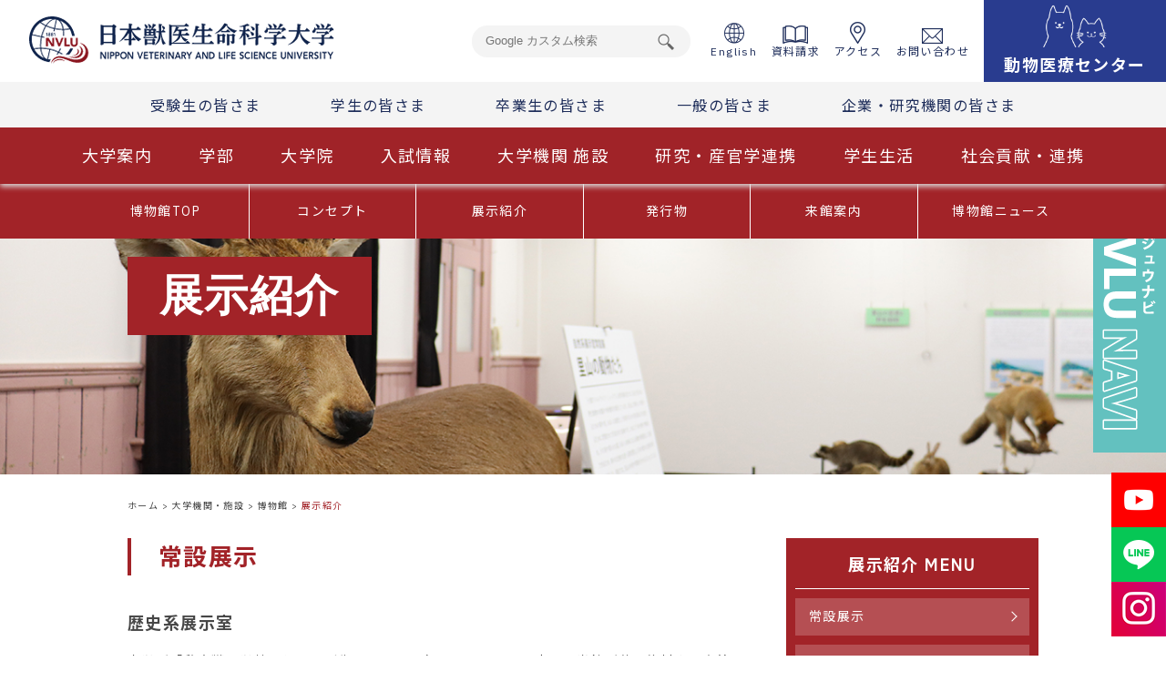

--- FILE ---
content_type: text/html; charset=UTF-8
request_url: https://www.nvlu.ac.jp/universityinstitution/004/about/exhibition.html
body_size: 16546
content:

  <!DOCTYPE html>
<html lang="ja">

<head>
	<!-- Google Tag Manager -->
	<script>(function(w,d,s,l,i){w[l]=w[l]||[];w[l].push({'gtm.start':
	new Date().getTime(),event:'gtm.js'});var f=d.getElementsByTagName(s)[0],
	j=d.createElement(s),dl=l!='dataLayer'?'&l='+l:'';j.async=true;j.src=
	'https://www.googletagmanager.com/gtm.js?id='+i+dl;f.parentNode.insertBefore(j,f);
	})(window,document,'script','dataLayer','GTM-W9JKZVL');</script>
	<!-- End Google Tag Manager -->
	<meta name="google-site-verification" content="K7Qmo5dH2tay60acDKmP_prnkV0r5DaIcacY63P-3k8" />
	
	<!-- Google tag (gtag.js) -->
<script async src="https://www.googletagmanager.com/gtag/js?id=G-XNWBDNFF2Z"></script>
<script>
  window.dataLayer = window.dataLayer || [];
  function gtag(){dataLayer.push(arguments);}
  gtag('js', new Date());

  gtag('config', 'G-XNWBDNFF2Z');
</script>
  <!-- heat map -->
  <script type="text/javascript">
      (function(c,l,a,r,i,t,y){
          c[a]=c[a]||function(){(c[a].q=c[a].q||[]).push(arguments)};
          t=l.createElement(r);t.async=1;t.src="https://www.clarity.ms/tag/"+i;
          y=l.getElementsByTagName(r)[0];y.parentNode.insertBefore(t,y);
      })(window, document, "clarity", "script", "9d4d0x9x9b");
  </script>
  <!-- /heat map -->
  <meta charset="utf-8">
  <meta name="description" content="">
  <meta name="keywords" content="">
  <meta http-equiv="X-UA-Compatible" content="IE=Edge">
  <meta name="viewport" content="width=device-width,initial-scale=1.0">
  <meta name="format-detection" content="telephone=no">
        <script type="text/javascript" src="https://www.nvlu.ac.jp/js/jquery-1.9.1.min.js" ></script>
    <script type="text/javascript" src="https://www.nvlu.ac.jp/js/jquery.js" ></script>
    <script type="text/javascript" src="https://www.nvlu.ac.jp/js/thickbox.js"></script>
    <script type="text/javascript" src="https://www.nvlu.ac.jp/js/popup.js"></script>
    <script type="text/javascript">
      var $132 = $.noConflict(true);

      (function($){
          $(function(){
              console.info("jQuery = " + $.fn.jquery);
          });
      })(jQuery);


      (function($){
          $(function(){
              console.info("$132 = " + $.fn.jquery);
          });
      })($132);
    </script>
    <!-- <script src="/assets/js/script.js"></script> -->
    <script src="/assets/js/script.js"></script>


  <script src="https://kit.fontawesome.com/b2d6e3ec37.js" crossorigin="anonymous"></script>

	<meta name='robots' content='max-image-preview:large' />
<link rel='stylesheet' id='wp-block-library-css' href='https://www.nvlu.ac.jp/wp-includes/css/dist/block-library/style.min.css?ver=6.3.7' type='text/css' media='all' />
<style id='classic-theme-styles-inline-css' type='text/css'>
/*! This file is auto-generated */
.wp-block-button__link{color:#fff;background-color:#32373c;border-radius:9999px;box-shadow:none;text-decoration:none;padding:calc(.667em + 2px) calc(1.333em + 2px);font-size:1.125em}.wp-block-file__button{background:#32373c;color:#fff;text-decoration:none}
</style>
<style id='global-styles-inline-css' type='text/css'>
body{--wp--preset--color--black: #000000;--wp--preset--color--cyan-bluish-gray: #abb8c3;--wp--preset--color--white: #ffffff;--wp--preset--color--pale-pink: #f78da7;--wp--preset--color--vivid-red: #cf2e2e;--wp--preset--color--luminous-vivid-orange: #ff6900;--wp--preset--color--luminous-vivid-amber: #fcb900;--wp--preset--color--light-green-cyan: #7bdcb5;--wp--preset--color--vivid-green-cyan: #00d084;--wp--preset--color--pale-cyan-blue: #8ed1fc;--wp--preset--color--vivid-cyan-blue: #0693e3;--wp--preset--color--vivid-purple: #9b51e0;--wp--preset--gradient--vivid-cyan-blue-to-vivid-purple: linear-gradient(135deg,rgba(6,147,227,1) 0%,rgb(155,81,224) 100%);--wp--preset--gradient--light-green-cyan-to-vivid-green-cyan: linear-gradient(135deg,rgb(122,220,180) 0%,rgb(0,208,130) 100%);--wp--preset--gradient--luminous-vivid-amber-to-luminous-vivid-orange: linear-gradient(135deg,rgba(252,185,0,1) 0%,rgba(255,105,0,1) 100%);--wp--preset--gradient--luminous-vivid-orange-to-vivid-red: linear-gradient(135deg,rgba(255,105,0,1) 0%,rgb(207,46,46) 100%);--wp--preset--gradient--very-light-gray-to-cyan-bluish-gray: linear-gradient(135deg,rgb(238,238,238) 0%,rgb(169,184,195) 100%);--wp--preset--gradient--cool-to-warm-spectrum: linear-gradient(135deg,rgb(74,234,220) 0%,rgb(151,120,209) 20%,rgb(207,42,186) 40%,rgb(238,44,130) 60%,rgb(251,105,98) 80%,rgb(254,248,76) 100%);--wp--preset--gradient--blush-light-purple: linear-gradient(135deg,rgb(255,206,236) 0%,rgb(152,150,240) 100%);--wp--preset--gradient--blush-bordeaux: linear-gradient(135deg,rgb(254,205,165) 0%,rgb(254,45,45) 50%,rgb(107,0,62) 100%);--wp--preset--gradient--luminous-dusk: linear-gradient(135deg,rgb(255,203,112) 0%,rgb(199,81,192) 50%,rgb(65,88,208) 100%);--wp--preset--gradient--pale-ocean: linear-gradient(135deg,rgb(255,245,203) 0%,rgb(182,227,212) 50%,rgb(51,167,181) 100%);--wp--preset--gradient--electric-grass: linear-gradient(135deg,rgb(202,248,128) 0%,rgb(113,206,126) 100%);--wp--preset--gradient--midnight: linear-gradient(135deg,rgb(2,3,129) 0%,rgb(40,116,252) 100%);--wp--preset--font-size--small: 13px;--wp--preset--font-size--medium: 20px;--wp--preset--font-size--large: 36px;--wp--preset--font-size--x-large: 42px;--wp--preset--spacing--20: 0.44rem;--wp--preset--spacing--30: 0.67rem;--wp--preset--spacing--40: 1rem;--wp--preset--spacing--50: 1.5rem;--wp--preset--spacing--60: 2.25rem;--wp--preset--spacing--70: 3.38rem;--wp--preset--spacing--80: 5.06rem;--wp--preset--shadow--natural: 6px 6px 9px rgba(0, 0, 0, 0.2);--wp--preset--shadow--deep: 12px 12px 50px rgba(0, 0, 0, 0.4);--wp--preset--shadow--sharp: 6px 6px 0px rgba(0, 0, 0, 0.2);--wp--preset--shadow--outlined: 6px 6px 0px -3px rgba(255, 255, 255, 1), 6px 6px rgba(0, 0, 0, 1);--wp--preset--shadow--crisp: 6px 6px 0px rgba(0, 0, 0, 1);}:where(.is-layout-flex){gap: 0.5em;}:where(.is-layout-grid){gap: 0.5em;}body .is-layout-flow > .alignleft{float: left;margin-inline-start: 0;margin-inline-end: 2em;}body .is-layout-flow > .alignright{float: right;margin-inline-start: 2em;margin-inline-end: 0;}body .is-layout-flow > .aligncenter{margin-left: auto !important;margin-right: auto !important;}body .is-layout-constrained > .alignleft{float: left;margin-inline-start: 0;margin-inline-end: 2em;}body .is-layout-constrained > .alignright{float: right;margin-inline-start: 2em;margin-inline-end: 0;}body .is-layout-constrained > .aligncenter{margin-left: auto !important;margin-right: auto !important;}body .is-layout-constrained > :where(:not(.alignleft):not(.alignright):not(.alignfull)){max-width: var(--wp--style--global--content-size);margin-left: auto !important;margin-right: auto !important;}body .is-layout-constrained > .alignwide{max-width: var(--wp--style--global--wide-size);}body .is-layout-flex{display: flex;}body .is-layout-flex{flex-wrap: wrap;align-items: center;}body .is-layout-flex > *{margin: 0;}body .is-layout-grid{display: grid;}body .is-layout-grid > *{margin: 0;}:where(.wp-block-columns.is-layout-flex){gap: 2em;}:where(.wp-block-columns.is-layout-grid){gap: 2em;}:where(.wp-block-post-template.is-layout-flex){gap: 1.25em;}:where(.wp-block-post-template.is-layout-grid){gap: 1.25em;}.has-black-color{color: var(--wp--preset--color--black) !important;}.has-cyan-bluish-gray-color{color: var(--wp--preset--color--cyan-bluish-gray) !important;}.has-white-color{color: var(--wp--preset--color--white) !important;}.has-pale-pink-color{color: var(--wp--preset--color--pale-pink) !important;}.has-vivid-red-color{color: var(--wp--preset--color--vivid-red) !important;}.has-luminous-vivid-orange-color{color: var(--wp--preset--color--luminous-vivid-orange) !important;}.has-luminous-vivid-amber-color{color: var(--wp--preset--color--luminous-vivid-amber) !important;}.has-light-green-cyan-color{color: var(--wp--preset--color--light-green-cyan) !important;}.has-vivid-green-cyan-color{color: var(--wp--preset--color--vivid-green-cyan) !important;}.has-pale-cyan-blue-color{color: var(--wp--preset--color--pale-cyan-blue) !important;}.has-vivid-cyan-blue-color{color: var(--wp--preset--color--vivid-cyan-blue) !important;}.has-vivid-purple-color{color: var(--wp--preset--color--vivid-purple) !important;}.has-black-background-color{background-color: var(--wp--preset--color--black) !important;}.has-cyan-bluish-gray-background-color{background-color: var(--wp--preset--color--cyan-bluish-gray) !important;}.has-white-background-color{background-color: var(--wp--preset--color--white) !important;}.has-pale-pink-background-color{background-color: var(--wp--preset--color--pale-pink) !important;}.has-vivid-red-background-color{background-color: var(--wp--preset--color--vivid-red) !important;}.has-luminous-vivid-orange-background-color{background-color: var(--wp--preset--color--luminous-vivid-orange) !important;}.has-luminous-vivid-amber-background-color{background-color: var(--wp--preset--color--luminous-vivid-amber) !important;}.has-light-green-cyan-background-color{background-color: var(--wp--preset--color--light-green-cyan) !important;}.has-vivid-green-cyan-background-color{background-color: var(--wp--preset--color--vivid-green-cyan) !important;}.has-pale-cyan-blue-background-color{background-color: var(--wp--preset--color--pale-cyan-blue) !important;}.has-vivid-cyan-blue-background-color{background-color: var(--wp--preset--color--vivid-cyan-blue) !important;}.has-vivid-purple-background-color{background-color: var(--wp--preset--color--vivid-purple) !important;}.has-black-border-color{border-color: var(--wp--preset--color--black) !important;}.has-cyan-bluish-gray-border-color{border-color: var(--wp--preset--color--cyan-bluish-gray) !important;}.has-white-border-color{border-color: var(--wp--preset--color--white) !important;}.has-pale-pink-border-color{border-color: var(--wp--preset--color--pale-pink) !important;}.has-vivid-red-border-color{border-color: var(--wp--preset--color--vivid-red) !important;}.has-luminous-vivid-orange-border-color{border-color: var(--wp--preset--color--luminous-vivid-orange) !important;}.has-luminous-vivid-amber-border-color{border-color: var(--wp--preset--color--luminous-vivid-amber) !important;}.has-light-green-cyan-border-color{border-color: var(--wp--preset--color--light-green-cyan) !important;}.has-vivid-green-cyan-border-color{border-color: var(--wp--preset--color--vivid-green-cyan) !important;}.has-pale-cyan-blue-border-color{border-color: var(--wp--preset--color--pale-cyan-blue) !important;}.has-vivid-cyan-blue-border-color{border-color: var(--wp--preset--color--vivid-cyan-blue) !important;}.has-vivid-purple-border-color{border-color: var(--wp--preset--color--vivid-purple) !important;}.has-vivid-cyan-blue-to-vivid-purple-gradient-background{background: var(--wp--preset--gradient--vivid-cyan-blue-to-vivid-purple) !important;}.has-light-green-cyan-to-vivid-green-cyan-gradient-background{background: var(--wp--preset--gradient--light-green-cyan-to-vivid-green-cyan) !important;}.has-luminous-vivid-amber-to-luminous-vivid-orange-gradient-background{background: var(--wp--preset--gradient--luminous-vivid-amber-to-luminous-vivid-orange) !important;}.has-luminous-vivid-orange-to-vivid-red-gradient-background{background: var(--wp--preset--gradient--luminous-vivid-orange-to-vivid-red) !important;}.has-very-light-gray-to-cyan-bluish-gray-gradient-background{background: var(--wp--preset--gradient--very-light-gray-to-cyan-bluish-gray) !important;}.has-cool-to-warm-spectrum-gradient-background{background: var(--wp--preset--gradient--cool-to-warm-spectrum) !important;}.has-blush-light-purple-gradient-background{background: var(--wp--preset--gradient--blush-light-purple) !important;}.has-blush-bordeaux-gradient-background{background: var(--wp--preset--gradient--blush-bordeaux) !important;}.has-luminous-dusk-gradient-background{background: var(--wp--preset--gradient--luminous-dusk) !important;}.has-pale-ocean-gradient-background{background: var(--wp--preset--gradient--pale-ocean) !important;}.has-electric-grass-gradient-background{background: var(--wp--preset--gradient--electric-grass) !important;}.has-midnight-gradient-background{background: var(--wp--preset--gradient--midnight) !important;}.has-small-font-size{font-size: var(--wp--preset--font-size--small) !important;}.has-medium-font-size{font-size: var(--wp--preset--font-size--medium) !important;}.has-large-font-size{font-size: var(--wp--preset--font-size--large) !important;}.has-x-large-font-size{font-size: var(--wp--preset--font-size--x-large) !important;}
.wp-block-navigation a:where(:not(.wp-element-button)){color: inherit;}
:where(.wp-block-post-template.is-layout-flex){gap: 1.25em;}:where(.wp-block-post-template.is-layout-grid){gap: 1.25em;}
:where(.wp-block-columns.is-layout-flex){gap: 2em;}:where(.wp-block-columns.is-layout-grid){gap: 2em;}
.wp-block-pullquote{font-size: 1.5em;line-height: 1.6;}
</style>
<link rel='stylesheet' id='wp-pagenavi-css' href='https://www.nvlu.ac.jp/wp-content/plugins/wp-pagenavi/pagenavi-css.css?ver=2.70' type='text/css' media='all' />
<link rel='stylesheet' id='megamenu-css' href='https://www.nvlu.ac.jp/wp-content/uploads/maxmegamenu/style.css?ver=679501' type='text/css' media='all' />
<link rel='stylesheet' id='dashicons-css' href='https://www.nvlu.ac.jp/wp-includes/css/dashicons.min.css?ver=6.3.7' type='text/css' media='all' />
<link rel='stylesheet' id='dflip-style-css' href='https://www.nvlu.ac.jp/wp-content/plugins/3d-flipbook-dflip-lite/assets/css/dflip.min.css?ver=2.4.20' type='text/css' media='all' />
<script type='text/javascript' src='https://www.nvlu.ac.jp/wp-includes/js/jquery/jquery.min.js?ver=3.7.0' id='jquery-core-js'></script>
<script type='text/javascript' src='https://www.nvlu.ac.jp/wp-includes/js/jquery/jquery-migrate.min.js?ver=3.4.1' id='jquery-migrate-js'></script>
<link rel="canonical" href="https://www.nvlu.ac.jp/universityinstitution/004/about/exhibition.html" />
		<style type="text/css" id="wp-custom-css">
				.universityguidance-page.gakucho-blog .common-mv {
		background-image: url(/wp-content/uploads/2020/10/mv_nsm001_sp.png);
}

@media print, screen and (min-width: 768px)
{
	.universityguidance-page.gakucho-blog .common-mv {
		background-image: url(/wp-content/uploads/2020/10/mv_nsm001_pc.png);
	}
}
@media print, screen and (min-width: 768px) {
  .page-id-42799 .common-wrap {
    max-width: unset;
  }
}
		</style>
		<style type="text/css">/** Mega Menu CSS: fs **/</style>

      <title>展示紹介 | 日本獣医生命科学大学</title>
  
  <link rel="preconnect" href="https://fonts.googleapis.com">
  <link rel="preconnect" href="https://fonts.gstatic.com" crossorigin>
  <link href="https://fonts.googleapis.com/css2?family=Noto+Sans+JP:wght@300;400;500;700;900&display=swap" rel="stylesheet">
  <link rel="stylesheet" href="https://www.nvlu.ac.jp/css/slick/slick.css">
  <link rel="stylesheet" href="https://www.nvlu.ac.jp/css/slick/slick-theme.css">
  <link rel="stylesheet" href="https://www.nvlu.ac.jp/assets/css/style0.css">
  <link rel="stylesheet" href="https://www.nvlu.ac.jp/assets/css/style.css">
  <link rel="stylesheet" href="https://www.nvlu.ac.jp/assets/css/style2.css">
  <link rel="stylesheet" href="https://www.nvlu.ac.jp/assets/css/style3.css">



</head>
<body class="page-template page-template-page-wild_life page-template-page-wild_life-php page page-id-16001 page-child parent-pageid-1406 mega-menu-place-global">
  <!-- <div class="common-page  index-page"> -->
  <div class="common-page wild_life-page exhibition-page">
    <header class="header">
      <div class="header__inner">
        <div class="header__inner-row1">
          <a href="https://www.nvlu.ac.jp/" class="header--logo hover-opacity"><img src="https://www.nvlu.ac.jp/assets/images/common/logo.png" alt="日本獣医生命科学大学"></a>
          <nav class="header__main sp_none">
            <ul class="header__main__menu">
              <li class="header__main__menu--list">
                <form method="get" action="https://www.google.co.jp/search" class="header__search__main__form">
                  <input name="q" class="header__search__main--textbox" value="" type="text" placeholder="Google カスタム検索">
                  <input name="ie" value="utf-8" type="hidden">
                  <input name="oe" value="utf-8" type="hidden">
                  <input name="hl" value="ja" type="hidden">
                  <input name="domains" value="nvlu.ac.jp" type="hidden">
                  <input name="sitesearch" value="nvlu.ac.jp" type="hidden">
                </form>
              </li>
              <li class="header__main__menu--list">
                <ul class="header__main__menu--list-list">
                  <li class="header__main__menu--list"><a href="https://www.nvlu.ac.jp/en/" class="hover-text" target="_blank"><img src="/assets/images/202202/common/icon-english.png" alt="">English</a></li>
                  <li class="header__main__menu--list"><a href="https://telemail.jp/_pcsite/?des=020600&gsn=0206001" class="hover-text" target="_blank"><img src="/assets/images/202202/common/icon-document.png" alt="">資料請求</a></li>
                  <li class="header__main__menu--list"><a href="https://www.nvlu.ac.jp/access/access.html/" class="hover-text"><img src="/assets/images/202202/common/icon-access.png" alt="">アクセス</a></li>
                  <li class="header__main__menu--list"><a href="https://www.nvlu.ac.jp/inquiry/inquiry.html/" class="hover-text"><img src="/assets/images/202202/common/icon-contact.png" alt="">お問い合わせ</a></li>
					
                  <li class="header__main__menu--list header__main__menu--document">
					  <a href="https://www.nvlu.ac.jp/amedical/" class="">
						  <img src="/assets/images/202202/common/icon-dogcat.png" width="35%" height="auto" alt="">
						  <span class="header__main__menu--document-01" style="line-height: 40px;">動物医療センター</span>
					  </a>
					</li>
                </ul>
              </li>
            </ul>
          </nav>
          <div class="header-sp pc_none">
            <!--<a href="https://www.nvlu.ac.jp/nichijyunavi/" class="header--nv pc_none"><img src="/assets/images/202202/common/bnr-opencampus_sp.png" alt="WEB OPEN CAMPAS 受験生サイト"></a>-->
            <div class="header-sp--toggle header-sp--toggle">
              <span></span>
              <span></span>
              <span></span>
              <span>MENU</span>
            </div>
            <div class="header-sp__menu">
              <ul class="header-sp__menu__head">
                <li class="header-sp__menu__head__item"><a href="https://www.nvlu.ac.jp/en/" class="hover-text" target="_blank"><img src="/assets/images/202202/common/icon-english.png" alt="">English</a></li>
                <li class="header-sp__menu__head__item"><a href="https://www.nvlu.ac.jp/access/access.html/" class="hover-text"><img src="/assets/images/202202/common/icon-access.png" alt="">アクセス</a></li>
                <li class="header-sp__menu__head__item"><a href="https://www.nvlu.ac.jp/inquiry/inquiry.html/" class="hover-text"><img src="/assets/images/202202/common/icon-contact.png" alt="">お問い合わせ</a></li>
              </ul>
              <ul class="header-sp__menu__main">
                <li class="header-sp__menu__list">
                  <a href="https://www.nvlu.ac.jp/universityguidance/index.html/" class="header-sp__menu__list--item">大学案内</a>
                </li>
                <li class="header-sp__menu__list">
                  <a href="https://www.nvlu.ac.jp/faculty/index.html/" class="header-sp__menu__list--item">学部</a>
                </li>
                <li class="header-sp__menu__list">
                  <a href="https://www.nvlu.ac.jp/graduate/" class="header-sp__menu__list--item">大学院</a>
                </li>
                <li class="header-sp__menu__list">
                  <a href="https://www.nvlu.ac.jp/nichijyunavi/admissions/index.html" class="header-sp__menu__list--item" target="_blank">入試情報</a>
                </li>
                <li class="header-sp__menu__list">
                  <a href="https://www.nvlu.ac.jp/universityinstitution/index.html/" class="header-sp__menu__list--item">大学機関 施設</a>
                </li>
                <li class="header-sp__menu__list">
                  <a href="https://www.nvlu.ac.jp/research/index.html/" class="header-sp__menu__list--item">研究・産官学連携</a>
                </li>
                <li class="header-sp__menu__list">
                  <a href="https://www.nvlu.ac.jp/campuslife/index.html/" class="header-sp__menu__list--item">学生生活</a>
                </li>
                <li class="header-sp__menu__list">
                  <a href="https://www.nvlu.ac.jp/universityguidance/008.html/" class="header-sp__menu__list--item">社会貢献・連携</a>
                </li>
                <li class="header-sp__menu__list">
                  <a href="https://www.nvlu.ac.jp/sitemap/sitemap.html/" class="header-sp__menu__list--item">サイトマップ</a>
                </li>
                <li class="header-sp__menu__list header-sp__menu__list-full">
                  <form method="get" action="https://www.google.co.jp/search" class="header__search__main__form">
                    <input name="q" class="header__search__main--textbox" value="" type="text" placeholder="Google カスタム検索">
                    <input name="ie" value="utf-8" type="hidden">
                    <input name="oe" value="utf-8" type="hidden">
                    <input name="hl" value="ja" type="hidden">
                    <input name="domains" value="nvlu.ac.jp" type="hidden">
                    <input name="sitesearch" value="nvlu.ac.jp" type="hidden">
                  </form>
                </li>
                <li class="header-sp__menu__list header-sp__menu__list_blue header-sp__menu__list-full">
                  <a href="https://www.nvlu.ac.jp/nichijyunavi/about_nvlu/digital_pamphlet.html" class="" target="_blank"><img src="/assets/images/202202/common/icon-document_sp.png" alt="">資料請求</a>
                </li>
                <li class="header-sp__menu__list header-sp__menu__list_blue header-sp__menu__list_blue-bdt header-sp__menu__list-full">
                  <a href="https://www.nvlu.ac.jp/nichijyunavi/about_nvlu/digital_pamphlet.html" class="" target="_blank">デジタルパンフレット &gt;</a>
                </li>
				  <li style="margin: 0 auto; margin-top: 2rem;">
					  <div class="footer_banner">
			  <ul>
                <li>
                  <a href="https://www.youtube.com/channel/UC68BJM4BT7tXHNEWepvHotQ" class="" target="_blank">
                    <img src="/assets/images/202202/common/bnr-yutube.png" alt="Youtube">
                  </a>
                </li>
                <li>
                  <a href="https://www.nvlu.ac.jp/news/20140422-01.html/" class="" target="_blank">
                    <img src="/assets/images/202202/common/bnr_line.png" alt="LINE">
                  </a>
                </li>
                <li>
                  <a href="https://www.instagram.com/nvlu.official?igsh=a2ptcGF0aHZuNGlp&utm_source=qr" class="" target="_blank">
                    <img src="/assets/images/202202/common/Instagram_Gradient.png" alt="LINE">
                  </a>
                </li>
              </ul>
		  </div>
				  </li>
                <!--<li class="header-sp__menu__list header-sp__menu__list_youtube">
                  <a href="https://www.youtube.com/channel/UC68BJM4BT7tXHNEWepvHotQ" class="" target="_blank">
                    <img src="/assets/images/202202/common/bnr-yutube.png" alt="Youtube"><span>YouTube<br>公式アカウント</span>
                  </a>
                </li>
                <li class="header-sp__menu__list header-sp__menu__list_line">
                  <a href="https://www.nvlu.ac.jp/news/20140422-01.html/" class="" target="_blank">
                    <img src="/assets/images/202202/common/bnr_line.png" alt="LINE"><span>LINE<br>公式アカウント</span>
                  </a>
                </li>
                <li class="header-sp__menu__list header-sp__menu__list_insta">
                  <a href="https://www.instagram.com/nvlu.official?igsh=a2ptcGF0aHZuNGlp&utm_source=qr" class="" target="_blank">
                    <img src="/assets/images/202202/common/Instagram_Gradient.png" alt="LINE"><span style="color: #fff">Instagram<br>公式アカウント</span>
                  </a>
                </li>
                <li class="header-sp__menu__list header-sp__menu__list_LVLUnavi">
                  <a href="https://www.nvlu.ac.jp/nichijyunavi/" class="" target="_blank">
                    <span style="color: #fff">受験生サイト<br><span>NVLU NAVI</span></span>
                  </a>
                </li>-->
              </ul>
            
            </div>
            <!-- /.header-sp__menu -->
          </div>
        <div class="header__inner-row2 sp_none">
          <nav class="header__sub__menu">
            <ul class="header__sub__menu__list">
              <li class="header__sub__menu__list--item"><a href="https://www.nvlu.ac.jp/nichijyunavi/" class="hover-text" target="_blank">受験生の皆さま</a></li>
              <li class="header__sub__menu__list--item"><a href="https://www.nvlu.ac.jp/student/index.html/" class="hover-text">学生の皆さま</a></li>
              <li class="header__sub__menu__list--item"><a href="https://www.nvlu.ac.jp/graduates/index.html/" class="hover-text">卒業生の皆さま</a></li>
              <li class="header__sub__menu__list--item"><a href="https://www.nvlu.ac.jp/generalpeople/index.html/" class="hover-text">一般の皆さま</a></li>
              <li class="header__sub__menu__list--item"><a href="https://www.nvlu.ac.jp/research/index.html/" class="hover-text">企業・研究機関の皆さま</a></li>
            </ul>
          </nav>
        </div>
			
        <div class="header__inner-row2 pc_none">
          <nav class="header__sub__menu">
            <ul class="header__sub__menu__list">
              <li class="header__sub__menu__list--item" style="background-color: #63c1bf; line-height: 1.4em;">
				  <a href="https://www.nvlu.ac.jp/nichijyunavi/" class="header__sub__menu__list--item--link">受験生サイト</a>
				</li>
              <li class="header__sub__menu__list--item" style="background-color: #293c8f; line-height: 1.4em;">
				  <a href="https://www.nvlu.ac.jp/amedical/" class="header__sub__menu__list--item--link">動物医療センター</a>
				</li>
              <li class="header__sub__menu__list--item" style="display: flex; line-height: 1.3em;">
				  <a href="https://telemail.jp/_pcsite/?des=020600&gsn=0206001" target="_blank"><img src="/assets/images/202202/common/icon-document_sp.png" alt=""></a>
				  <a href="https://www.nvlu.ac.jp/access/access.html/"><img src="/assets/images/202202/common/icon-access_sp.png" alt=""></a>
				  <a href="https://www.nvlu.ac.jp/inquiry/inquiry.html/"><img src="/assets/images/202202/common/icon-contact_sp.png" alt=""></a>
				</li>
            </ul>
          </nav>
        </div>
			
		<!--<div class="header__inner-row2 pc_none">
          <nav class="header__sub__menu">
            <ul class="header__sub__menu__list">
              <li class="header__sub__menu__list--item"><a href="https://www.nvlu.ac.jp/nichijyunavi/about_nvlu/digital_pamphlet.html" class="header__sub__menu__list--item--link" target="_blank"><img src="/assets/images/202202/common/icon-document_sp.png" alt="">資料請求</a></li>
              <li class="header__sub__menu__list--item"><a href="https://www.nvlu.ac.jp/access/access.html/" class="header__sub__menu__list--item--link"><img src="/assets/images/202202/common/icon-access_sp.png" alt="">アクセス</a></li>
              <li class="header__sub__menu__list--item"><a href="https://www.nvlu.ac.jp/inquiry/inquiry.html/" class="header__sub__menu__list--item--link"><img src="/assets/images/202202/common/icon-contact_sp.png" alt="">お問い合わせ</a></li>
            </ul>
          </nav>
        </div>-->
			
        <div class="header__inner-row3 sp_none">
          <nav class="header__cate__menu">
            <ul class="header__cate__menu__list">
              <li class="header__cate__menu__list--item"><a href="https://www.nvlu.ac.jp/universityguidance/index.html/" class="hover-text">大学案内</a></li>
              <li class="header__cate__menu__list--item"><a href="https://www.nvlu.ac.jp/faculty/index.html/" class="hover-text">学部</a></li>
              <li class="header__cate__menu__list--item"><a href="https://www.nvlu.ac.jp/graduate/" class="hover-text">大学院</a></li>
              <li class="header__cate__menu__list--item"><a href="https://www.nvlu.ac.jp/nichijyunavi/admissions/index.html" class="hover-text" target="_blank">入試情報</a></li>
              <li class="header__cate__menu__list--item"><a href="https://www.nvlu.ac.jp/universityinstitution/index.html/" class="hover-text">大学機関 施設</a></li>
              <li class="header__cate__menu__list--item"><a href="https://www.nvlu.ac.jp/research/index.html/" class="hover-text">研究・産官学連携</a></li>
              <li class="header__cate__menu__list--item"><a href="https://www.nvlu.ac.jp/campuslife/index.html/" class="hover-text">学生生活</a></li>
              <li class="header__cate__menu__list--item"><a href="https://www.nvlu.ac.jp/universityguidance/008.html/" class="hover-text">社会貢献・連携</a></li>
            </ul>
          </nav>
        </div>
      </div>
      <!--header__inner-->
    </header>
		<style>
			.header .header__inner-row1 .header-sp .header-sp__menu{
				left: -32vw;
			}
			.header-sp__menu__list_insta{
				background-color: #d90054;
				margin: 0 auto;
				font-size: 13px;
    font-weight: bold;
    padding: 2px 0;
    border-right: none !important;
    border-bottom: none !important;
			}
			.header-sp__menu__list_insta img{
				display: inline-block;
    vertical-align: middle;
    width: 60px;
			}
			.header-sp__menu__list_insta span{
				    text-align: left;
    display: inline-block;
    vertical-align: middle;
			}
			.header-sp__menu__list_LVLUnavi{
				background-color: #67c1be;
				padding: 1.3rem;
    box-sizing: border-box;
			}
			.header-sp__menu__list_LVLUnavi span span{
				font-size: 2rem;
			}
	.footer_banner{
		width: 100%;
		margin: 0 auto;
	}
	.footer_banner ul{
		display: flex;
		justify-content: center;
		flex-wrap: wrap;
	}
	.footer_banner ul li{
		text-align: center;
		border-right: 1px dotted #dedede;
		border-left: 1px dotted #dedede;
		padding: 0 1rem;
		box-sizing: border-box;
	}
	.footer_banner ul li img{
		width: 60%;
		height: auto;
	}
		</style>    <div class="main4gnav">
    <span class="sidemenu--toggle hover-opacity">博物館MENU</span>
    <ul class="main4gnav__list">
      <li class="main4gnav__list__item">
        <a href="https://www.nvlu.ac.jp/universityinstitution/004.html/" class="main4gnav__list__item--link hover-opacity">博物館TOP</a>
      </li>
      <li class="main4gnav__list__item">
        <a href="https://www.nvlu.ac.jp/universityinstitution/004/about/concept.html" class="main4gnav__list__item--link hover-opacity">コンセプト</a>
      </li>
      <li class="main4gnav__list__item">
        <a href="https://www.nvlu.ac.jp/universityinstitution/004/about/exhibition.html" class="main4gnav__list__item--link hover-opacity">展示紹介</a>
      </li>
      <li class="main4gnav__list__item">
        <a href="https://www.nvlu.ac.jp/universityinstitution/004/products/index.html" class="main4gnav__list__item--link hover-opacity">発行物</a>
      </li>
      <li class="main4gnav__list__item">
        <a href="https://www.nvlu.ac.jp/universityinstitution/004/access/index.html/" class="main4gnav__list__item--link hover-opacity">来館案内</a>
      </li>
      <li class="main4gnav__list__item">
        <a href="https://www.nvlu.ac.jp/universityinstitution/004/news/index.html/" class="main4gnav__list__item--link hover-opacity">博物館ニュース</a>
      </li>
    </ul>
  </div>
  
    <div class="common-mv">
				<h1 class="common-mv__title">
					<span class="common-mv__title--ja"><span class="common-mv__title--text">展示紹介</span></span>
									</h1>
			</div>
			<!--common-mv-->


    


  

    <!-- ここからグロナビ -->
    <div class="pc-navi__main">
      <span class="pc-navi__main--toggle">
        <img src="https://www.nvlu.ac.jp/assets/images/common/button_menu.png" alt="日本獣医生命科学大学" class="pc-navi__main--toggle--close">
        <img src="https://www.nvlu.ac.jp/assets/images/common/button_menu_to_under.png" alt="日本獣医生命科学大学" class="pc-navi__main--toggle--open">
      </span>

      <div class="pc-navi__content">
        <span class="pc-navi__content--bg js-hidden"></span>
        <div class="pc-navi__content__wrap pc-navi__content--01 js-hidden">
          <div class="pc-navi__content__box">
            <a href="https://www.nvlu.ac.jp/universityguidance/index.html/" class="pc-navi__content--title">
              <span class="pc-navi__content--title-main">
                <span class="pc-navi__content--title--ja">大学案内</span>
                <span class="pc-navi__content--title--en">About us</span>
              </span>
              <span class="pc-navi__content--title-more">more</span>
            </a>
            <div class="pc-navi__content__menu">
              <ul class="pc-navi__content__menu-list">
                <li class="pc-navi__content__menu-list__link"><a
                    href="https://www.nvlu.ac.jp/universityguidance/001.html/">学長挨拶</a></li>
                <li class="pc-navi__content__menu-list__link"><a
                    href="https://www.nvlu.ac.jp/universityguidance/040.html/">中長期計画「ニチジュウミライ図」</a></li>
                <li class="pc-navi__content__menu-list__link"><a
                    href="https://www.nvlu.ac.jp/universityguidance/017.html/">学長室だより</a></li>
                <li class="pc-navi__content__menu-list__link"><a
                    href="https://www.nvlu.ac.jp/universityguidance/002.html/">歴史</a></li>
                <li class="pc-navi__content__menu-list__link"><a
                    href="https://www.nvlu.ac.jp/universityguidance/024.html/">歴代学長</a></li>
                <li class="pc-navi__content__menu-list__link"><a
                    href="https://www.nvlu.ac.jp/universityguidance/003.html/">学是・到達目標・教育理念</a></li>
                <li class="pc-navi__content__menu-list__link"><a
                    href="https://www.nvlu.ac.jp/universityguidance/010.html/">教育上の目的・３つのポリシー</a></li>
                <li class="pc-navi__content__menu-list__link"><a
                    href="https://www.nvlu.ac.jp/universityguidance/005.html/">組織</a></li>
                <li class="pc-navi__content__menu-list__link"><a
                    href="https://www.nvlu.ac.jp/universityguidance/004.html/">規則</a></li>
                <li class="pc-navi__content__menu-list__link"><a
                    href="https://www.nvlu.ac.jp/universityguidance/006.html/">学歌</a></li>
              </ul>

              <ul class="pc-navi__content__menu-list">
                <li class="pc-navi__content__menu-list__link"><a
                    href="https://www.nvlu.ac.jp/universityguidance/009.html/">入学者数/収容定員数</a></li>
                <li class="pc-navi__content__menu-list__link"><a
                    href="https://www.nvlu.ac.jp/universityguidance/012.html/">専任教員数/教育組織</a></li>
                <li class="pc-navi__content__menu-list__link"><a
                    href="https://www.nvlu.ac.jp/universityguidance/011.html/">入学金/授業料</a></li>
                <li class="pc-navi__content__menu-list__link"><a
                    href="https://www.nvlu.ac.jp/universityguidance/007.html/">国際交流</a></li>
                <li class="pc-navi__content__menu-list__link"><a
                    href="https://www.nvlu.ac.jp/universityguidance/013.html/">情報公開</a></li>

                <li class="pc-navi__content__menu-list__link"><a
                    href="https://www.nvlu.ac.jp/universityguidance/014.html/">大学機関別認証評価</a></li>
                <li class="pc-navi__content__menu-list__link"><a
                    href="https://www.nvlu.ac.jp/universityguidance/023.html/">大学報「Hello, We are NVLU」</a></li>
                <li class="pc-navi__content__menu-list__link"><a href="https://www.nvlu.ac.jp/nvlublog/index.html/">大学発ブログ</a></li>
              </ul>
            </div>
          </div>
          <div class="pc-navi__content__box">
            <img src="https://www.nvlu.ac.jp/assets/images/common/pc_img_01.png" alt="大学案内">
          </div>
        </div>
        <div class="pc-navi__content__wrap pc-navi__content--02 js-hidden">
          <div class="pc-navi__content__box">
            <a href="https://www.nvlu.ac.jp/faculty/index.html/" class="pc-navi__content--title">
              <span class="pc-navi__content--title-main">
                <span class="pc-navi__content--title--ja">学部・大学院</span>
                <span class="pc-navi__content--title--en">Faculty Guide</span>
              </span>
              <span class="pc-navi__content--title-more">more</span>
            </a>
            <div class="pc-navi__content__menu">
              <ul class="pc-navi__content__menu-list">
                <li class="pc-navi__content__menu-list__link">
                  <p>獣医学部</p>
                  <ul class="pc-navi__content__menu-list__child">
                    <li class="pc-navi__content__menu-list__child__link">
                      <a href="https://www.nvlu.ac.jp/veterinary-medicine/">獣医学科</a>
                      </li>
                      <li class="pc-navi__content__menu-list__child__link">
                      <a href="https://www.nvlu.ac.jp/veterinary-nursing/">獣医保健看護学科</a>
                      </li>
                  </ul>
                  </li>
                  <li class="pc-navi__content__menu-list__link">
                  <p>応用生命科学部</p>
                  <ul class="pc-navi__content__menu-list__child">
                    <li class="pc-navi__content__menu-list__child__link">
                      <a href="https://www.nvlu.ac.jp/animal/">動物科学科</a>
                      </li>
                      <li class="pc-navi__content__menu-list__child__link">
                      <a href="https://www.nvlu.ac.jp/food/">食品科学科</a>
                      </li>
                  </ul>
                  </li>
              </ul>
              <ul class="pc-navi__content__menu-list">
                <li class="pc-navi__content__menu-list__link">
                  <a href="https://www.nvlu.ac.jp/faculty/009.html/">大学院獣医生命科学研究科</a>
                  <ul class="pc-navi__content__menu-list__child">
                    <li class="pc-navi__content__menu-list__child__link">
                      <a href="https://www.nvlu.ac.jp/faculty/010.html/">獣医学専攻博士課程</a>
                    </li>
                    <li class="pc-navi__content__menu-list__child__link">
                      <a href="https://www.nvlu.ac.jp/faculty/011.html/">獣医保健看護学専攻博士前期課程</a>
                    </li>
                    <li class="pc-navi__content__menu-list__child__link">
                      <a href="https://www.nvlu.ac.jp/faculty/020.html/">獣医保健看護学専攻博士後期課程</a>
                    </li>
                    <li class="pc-navi__content__menu-list__child__link">
                      <a href="https://www.nvlu.ac.jp/faculty/012.html/">応用生命科学専攻博士前期課程</a>
                    </li>
                    <li class="pc-navi__content__menu-list__child__link">
                      <a href="https://www.nvlu.ac.jp/faculty/013.html/">応用生命科学専攻博士後期課程</a>
                    </li>
                  </ul>
                  </li>
              </ul>
            </div>
          </div>
          <div class="pc-navi__content__box">
            <img src="https://www.nvlu.ac.jp/assets/images/common/pc_img_02.png" alt="学部・大学院">
          </div>
        </div>
        <div class="pc-navi__content__wrap pc-navi__content--04 js-hidden">
          <div class="pc-navi__content__box">
            <a href="https://www.nvlu.ac.jp/universityinstitution/index.html/" class="pc-navi__content--title">
              <span class="pc-navi__content--title-main">
                <span class="pc-navi__content--title--ja">大学機関 施設</span>
                <span class="pc-navi__content--title--en">University facilities</span>
              </span>
              <span class="pc-navi__content--title-more">more</span>
            </a>
            <div class="pc-navi__content__menu">
              <ul class="pc-navi__content__menu-list">
                <li class="pc-navi__content__menu-list__link"><a href="https://www.nvlu.ac.jp/amedical/">動物医療センター</a></li>
                <li class="pc-navi__content__menu-list__link"><a href="https://www.nvlu.ac.jp/universityinstitution/fafarm/index.html/">富士アニマルファーム</a></li>
                <li class="pc-navi__content__menu-list__link"><a href="https://www.nvlu.ac.jp/universityinstitution/004.html/">ワイルドライフ・ミュージアム</a></li>
                <li class="pc-navi__content__menu-list__link"><a href="https://www.nvlu.ac.jp/library/">図書館</a></li>
                <li class="pc-navi__content__menu-list__link"><a href="https://www.nvlu.ac.jp/research-center/">生命科学総合研究センター</a></li>
                <li class="pc-navi__content__menu-list__link"><a href="https://www.nvlu.ac.jp/universityinstitution/002.html/">生命科学共同研究施設</a></li>
                <li class="pc-navi__content__menu-list__link"><a href="https://www.nvlu.ac.jp/campusmap/campusmap.html/">キャンパスマップ</a></li>
                <li class="pc-navi__content__menu-list__link"><a href="https://www.nvlu.ac.jp/diversity/">ダイバーシティ推進室</a></li>
              </ul>
            </div>
          </div>
          <div class="pc-navi__content__box">
            <img src="https://www.nvlu.ac.jp/assets/images/common/pc_img_03.png" alt="大学機関 施設">
          </div>
        </div>
        <div class="pc-navi__content__wrap pc-navi__content--06 js-hidden">
          <div class="pc-navi__content__box">
            <a href="https://www.nvlu.ac.jp/research/index.html/" class="pc-navi__content--title">
              <span class="pc-navi__content--title-main">
                <span class="pc-navi__content--title--ja">研究・産官学連携</span>
                <span class="pc-navi__content--title--en">Research and collaboration</span>
              </span>
              <span class="pc-navi__content--title-more">more</span>
            </a>
            <div class="pc-navi__content__menu">
              <ul class="pc-navi__content__menu-list">
                <li class="pc-navi__content__menu-list__link"><a href="https://www.nvlu.ac.jp/faculty/015.html/">日本獣医生命科学大学研究者情報</a></li>
                <li class="pc-navi__content__menu-list__link"><a href="https://www.nvlu.ac.jp/research/012.html/">特色ある研究プロジェクト</a></li>
                <li class="pc-navi__content__menu-list__link"><a href="https://www.nvlu.ac.jp/convention/003.html/">ニチジュウシンポジウム</a></li>
                <li class="pc-navi__content__menu-list__link"><a href="https://www.nvlu.ac.jp/research/004.html/">受託・共同研究</a></li>
                <li class="pc-navi__content__menu-list__link"><a href="https://www.nvlu.ac.jp/research/008.html/">大学間連携</a></li>
                <li class="pc-navi__content__menu-list__link"><a href="https://www.nvlu.ac.jp/research/007.html/">公的研究費の管理・運営 / 研究倫理教育</a></li>
                <li class="pc-navi__content__menu-list__link"><a href="https://www.nvlu.ac.jp/research/014.html/">【学内向け】研究助成公募等</a></li>
                
                
              </ul>
              <ul class="pc-navi__content__menu-list">
                <li class="pc-navi__content__menu-list__link"><a href="https://www.nvlu.ac.jp/research/005.html/">科学研究費助成事業</a></li>
                <li class="pc-navi__content__menu-list__link"><a href="https://www.nvlu.ac.jp/research/009.html/">産官学連携</a></li>
                <li class="pc-navi__content__menu-list__link"><a href="https://www.nvlu.ac.jp/research/013.html/">研究支援体制</a></li>
                <li class="pc-navi__content__menu-list__link"><a href="https://www.nvlu.ac.jp/research/ani-exp.html/">動物実験等に関する情報</a></li>               
              </ul>
            </div>
          </div>
          <div class="pc-navi__content__box">
            <img src="https://www.nvlu.ac.jp/assets/images/common/pc_img_04.png" alt="研究・産官学連携">
          </div>
        </div>
        <div class="pc-navi__content__wrap pc-navi__content--07 js-hidden">
          <div class="pc-navi__content__box">
            <a href="https://www.nvlu.ac.jp/campuslife/index.html/" class="pc-navi__content--title">
              <span class="pc-navi__content--title-main">
                <span class="pc-navi__content--title--ja">学生生活</span>
                <span class="pc-navi__content--title--en">Student life</span>
              </span>
              <span class="pc-navi__content--title-more">more</span>
            </a>

            <div class="pc-navi__content__menu">
              <ul class="pc-navi__content__menu-list">
                <li class="pc-navi__content__menu-list__link"><a href="https://www.nvlu.ac.jp/campuslife/001.html/">キャンパスカレンダー</a></li>
                <li class="pc-navi__content__menu-list__link"><a href="https://www.nvlu.ac.jp/campuslife/002.html/">窓口業務案内</a></li>
                <li class="pc-navi__content__menu-list__link"><a href="https://www.nvlu.ac.jp/campuslife/003.html/">奨学金</a></li>
                <li class="pc-navi__content__menu-list__link"><a href="https://www.nvlu.ac.jp/campuslife/004.html/">特待生制度</a></li>
                <li class="pc-navi__content__menu-list__link"><a href="https://www.nvlu.ac.jp/campuslife/005.html/">単位互換制度</a></li>
                <li class="pc-navi__content__menu-list__link"><a href="https://www.nvlu.ac.jp/campuslife/007.html/">学生相談室・保健センター</a></li>
                <li class="pc-navi__content__menu-list__link"><a href="https://www.nvlu.ac.jp/campuslife/011.html/">ハラスメント防止に関する ガイドライン</a></li>
              </ul>
              <ul class="pc-navi__content__menu-list">
                <li class="pc-navi__content__menu-list__link"><a href="https://www.nvlu.ac.jp/careersupport/index.html/">キャリア支援</a></li>
                <li class="pc-navi__content__menu-list__link"><a href="https://www.nvlu.ac.jp/campuslife/012.html/">配慮の必要な学生に対する 取り組み・支援</a></li>
                <li class="pc-navi__content__menu-list__link"><a href="https://www.nvlu.ac.jp/campuslife/008.html/">学友会(部活動・サークル等)</a></li>
                <li class="pc-navi__content__menu-list__link"><a href="https://www.nvlu.ac.jp/campuslife/010.html/">大学祭</a></li>
                <li class="pc-navi__content__menu-list__link"><a href="https://www.nvlu.ac.jp/campuslife/009.html/">学生レポート</a></li>
              </ul>
            </div>

          </div>
          <div class="pc-navi__content__box">
            <img src="https://www.nvlu.ac.jp/assets/images/common/pc_img_05.png" alt="学生生活">
          </div>
        </div>
        <div class="pc-navi__content__wrap pc-navi__content--08 js-hidden">
          <div class="pc-navi__content__box">
            <a href="https://www.nvlu.ac.jp/universityguidance/008.html/" class="pc-navi__content--title">
              <span class="pc-navi__content--title-main">
                <span class="pc-navi__content--title--ja">社会貢献・連携</span>
                <span class="pc-navi__content--title--en">Social Contribution and Cooperation</span>
              </span>
              <span class="pc-navi__content--title-more">more</span>
            </a>

            <div class="pc-navi__content__menu">
              <ul class="pc-navi__content__menu-list">
                <li class="pc-navi__content__menu-list__link">
                  <p>公開講座</p>
                  <ul class="pc-navi__content__menu-list__child">
                    <li class="pc-navi__content__menu-list__child__link">
                      <a href="https://www.nvlu.ac.jp/open/001.html/">日獣サイエンスセミナー</a>
                    </li>
                    <li class="pc-navi__content__menu-list__child__link">
                      <a href="https://www.nvlu.ac.jp/open/003.html/">寄付講座</a>
                    </li>
                    <li class="pc-navi__content__menu-list__child__link">
                      <a href="https://www.nvlu.ac.jp/open/004.html/">五大学共同講演会</a>
                    </li>
                    <li class="pc-navi__content__menu-list__child__link">
                      <a href="https://www.nvlu.ac.jp/open/005.html/">五大学共同教養講座</a>
                    </li>
                    <li class="pc-navi__content__menu-list__child__link">
                      <a href="https://www.nvlu.ac.jp/open/french-course.html/">特別講座(フランス語講座) </a>
                    </li>
                  </ul>
                  </li>
              </ul>
              <ul class="pc-navi__content__menu-list">
                <li class="pc-navi__content__menu-list__link">
                  <p><a href="https://www.nvlu.ac.jp/universityguidance/008-01.html/">武蔵野地域自由大学</a></p>
                  <p>動物医療センターの社会貢献</p>
                  <ul class="pc-navi__content__menu-list__child">
                    <li class="pc-navi__content__menu-list__child__link">
                      <a href="https://www.nvlu.ac.jp/amedical/topics/001.html/">補助犬等の診療</a>
                    </li>
                    <li class="pc-navi__content__menu-list__child__link">
                      <a href="https://www.nvlu.ac.jp/amedical/topics/004.html/">社会貢献活動</a>
                    </li>
                  </ul>
                  </li>
              </ul>
            </div>

          </div>
          <div class="pc-navi__content__box">
            <img src="https://www.nvlu.ac.jp/assets/images/common/pc_img_07.png" alt="社会貢献・連携">
          </div>
        </div>


        <div class="pc-navi">
          <div class="pc-navi__wrap">
            <a href="https://www.nvlu.ac.jp/" class="pc-navi--logo"><img src="https://www.nvlu.ac.jp/assets/images/common/icon_gnav.png" alt="NVLU"></a>

            <ul class="pc-navi__list">
              <li class="pc-navi__list__link hover-opacity">
                <span class="pc-navi__list__link__item js-trg--01">
                  <span class="pc-navi__list__link__item--ja">大学案内</span>
                  <span class="pc-navi__list__link__item--en">About us</span>
                </span>
              </li>
              <li class="pc-navi__list__link hover-opacity">
                <span class="pc-navi__list__link__item js-trg--02">
                  <span class="pc-navi__list__link__item--ja">学部・大学院</span>
                  <span class="pc-navi__list__link__item--en">Faculty Guide</span>
                </span>
              </li>
              <li class="pc-navi__list__link hover-opacity">
                <a href="https://www.nvlu.ac.jp/nichijyunavi/admissions/index.html" class="pc-navi__list__link__item" target="_blank">
                  <span class="pc-navi__list__link__item--ja">入試情報 <img src="https://www.nvlu.ac.jp/assets/images/common/icon_link_r.svg" alt="入試情報"></span>
                  <span class="pc-navi__list__link__item--en">Exam Guide</span>
                </a>
              </li>
              <li class="pc-navi__list__link hover-opacity">
                <span class="pc-navi__list__link__item js-trg--04">
                  <span class="pc-navi__list__link__item--ja">大学機関 施設</span>
                  <span class="pc-navi__list__link__item--en">University facilities</span>
                </span>
              </li>
              <!-- <li class="pc-navi__list__link hover-opacity">
                <a href="https://www.nvlu.ac.jp/amedical/" class="pc-navi__list__link__item">
                  <span class="pc-navi__list__link__item--ja">付属動物医療センター <img src="https://www.nvlu.ac.jp/assets/images/common/icon_link_r.svg" alt="入試情報"></span>
                  <span class="pc-navi__list__link__item--en">Veterinary Medical Teaching Hospital</span>
                </a>
              </li> -->
              <li class="pc-navi__list__link hover-opacity">
                <span class="pc-navi__list__link__item js-trg--06">
                  <span class="pc-navi__list__link__item--ja">研究・産官学連携</span>
                  <span class="pc-navi__list__link__item--en">Research and collaboration</span>
                </span>
              </li>
              <li class="pc-navi__list__link hover-opacity">
                <span class="pc-navi__list__link__item js-trg--07">
                  <span class="pc-navi__list__link__item--ja">学生生活</span>
                  <span class="pc-navi__list__link__item--en">Student life</span>
                </span>
              </li>
              <!-- <li class="pc-navi__list__link hover-opacity">
                <span class="pc-navi__list__link__item js-trg--08">
                  <span class="pc-navi__list__link__item--ja">キャリア支援(就職と資格)</span>
                  <span class="pc-navi__list__link__item--en">Career support</span>
                </span>
              </li> -->
              <li class="pc-navi__list__link hover-opacity">
                <span class="pc-navi__list__link__item js-trg--08">
                  <span class="pc-navi__list__link__item--ja">社会貢献・連携</span>
                  <span class="pc-navi__list__link__item--en">Social Contribution and Cooperation</span>
                </span>
              </li>
            </ul>
            

          </div>

        </div>


      </div>


    </div>

    <!-- <div class="sp-navi">
      <a href="https://www.nvlu.ac.jp/" class="sp-navi--logo"><img src="https://www.nvlu.ac.jp/assets/images/common/icon_gnav.png" alt="NVLU" class="sp-navi--logo-img"></a>
    </div> -->
    <!-- ここまでグロナビ -->


  
  <main class="common-main-v2">
    <div class="common-wrap">
      <div id="bread_crumb">
        <!-- Breadcrumb NavXT 7.2.0 -->
<span property="itemListElement" typeof="ListItem"><a property="item" typeof="WebPage" title="ホームへ移動" href="https://www.nvlu.ac.jp" class="home"><span property="name">ホーム</span></a><meta property="position" content="1"></span>
 &gt; <span property="itemListElement" typeof="ListItem"><a property="item" typeof="WebPage" title="大学機関・施設へ移動" href="https://www.nvlu.ac.jp/universityinstitution/index.html/" class="post post-page"><span property="name">大学機関・施設</span></a><meta property="position" content="2"></span> &gt; <span property="itemListElement" typeof="ListItem"><a property="item" typeof="WebPage" title="博物館へ移動" href="https://www.nvlu.ac.jp/universityinstitution/004.html/" class="post post-page"><span property="name">博物館</span></a><meta property="position" content="3"></span> &gt; <span property="itemListElement" typeof="ListItem"><span property="name">展示紹介</span><meta property="position" content="4"></span>      </div>


      <!-- ここから -->
      <div id="main_content" class="clearfix">
        <div id="left_content" class="clearfix">

                    <div id="sec01" class="section-v2">
	<section class="common-page__link">
		<h2 class="content-title-v2 common-page__link">常設展示</h2>
<!--		<p class="common-text-accent common-text-bold">※現在は見学の受け入れを停止しています<br>
※2022年10月以降、学内および学外からの見学の受け入れを再開する予定です。-->
</p>
		<article class="section-v2 mt40">
<!--			<h2 class="nv-section-v4__title"><span style="color: #a02300;">展示室紹介</span></h2>-->
			<h3 class="nv-section-v4__title">歴史系展示室</h3>
			<p>本学が「私立獣医学校」として誕生してから現在に至るまでの歴史を、当館所蔵の資料や写真等を用いて紹介しています。<br><br>
			【現在の展示内容】<br>
			　140年に及ぶ本学の歴史を、それぞれの学校の時代の特徴・出来事に分けて解説しています。<br>
			　　• 私立獣医学校時代（誕生）<br>
			　　• 私立東京獣医学校時代<br>
			　　• 私立日本獣医学校時代<br>
			　　• 日本高等獣医学校時代<br>
			　　• 日本獣医畜産専門学校時代<br>
			　　• 日本獣医畜産大学時代<br>
			　　• 日本獣医生命科学大学時代（至る現在）
			</p>
			<div class="common-box-v6 mt40">
				<div class="common-box-v6__item">
					<img decoding="async" src="https://www.nvlu.ac.jp//wp-content/uploads/2022/08/universityinstitution_004_Cont_023.jpg" alt=""><br>
					<img decoding="async" src="https://www.nvlu.ac.jp//wp-content/uploads/2022/08/universityinstitution_004_Cont_025.jpg" alt="">
<!--					<p class="u-mt0">キャプション</p>-->
				</div>
				<div class="common-box-v6__item">
					<img decoding="async" src="https://www.nvlu.ac.jp//wp-content/uploads/2022/08/universityinstitution_004_Cont_024.jpg" alt=""><br>
					<img decoding="async" src="https://www.nvlu.ac.jp//wp-content/uploads/2022/08/universityinstitution_004_Cont_026.jpg" alt="">
<!--					<p class="u-mt0">キャプション</p>-->
				</div>
<!--			<p>（画像は2020年3月時点のものです）</p>-->
		</article>
		<article class="section-v2">
			<h3 class="nv-section-v4__title">自然系展示室</h3>
			<p>当館が所蔵する野生動物の剥製や骨格標本などを展示しています。多くの剥製はケースに入れない「露出展示」の状態で展示されているため、野生動物の姿を間近に感じることができます。<br><br>
			【現在の展示内容】<br>
			　主に日本の里山で暮らす野生動物の剥製や骨格標本を展示しています。<br>
			　　• 哺乳類：ツキノワグマ、ニホンジカ、イノシシ、ほか<br>
			　　• 鳥類：大学近辺で見られる野鳥（カラス・キジバト・スズメ 等）、<br>
			　 　　　 　水鳥（カワウ、カルガモ 等）、猛禽類（ハイタカ、クマタカ 等）ほか<br>
			　　• 骨格標本：イノシシ、ニホンジカ、ほか<br>
</p>
			<div class="common-box-v6 mt40">
				<div class="common-box-v6__item">
					<img decoding="async" src="https://www.nvlu.ac.jp//wp-content/uploads/2023/07/universityinstitution_004_Cont_027-1.jpg" alt=""><br>
					<img decoding="async" src="https://www.nvlu.ac.jp//wp-content/uploads/2023/07/universityinstitution_004_Cont_029-1.jpg" alt="">
<!--					<p class="u-mt0">里山の動物の剥製</p>-->
				</div>
				<div class="common-box-v6__item">
					<img decoding="async" src="https://www.nvlu.ac.jp//wp-content/uploads/2022/08/universityinstitution_004_Cont_028.jpg" alt=""><br>
					<img decoding="async" src="https://www.nvlu.ac.jp//wp-content/uploads/2022/08/universityinstitution_004_Cont_030.jpg" alt="">
<!--					<p class="u-mt0">里山の動物の剥製</p>-->
				</div>
			</div>
		</article>
<div id="sec02" class="section-v2">
	<section class="common-page__link">
		<article class="section-v2">
		<h2 class="content-title-v2">企画展示</h2>
			<p>様々なテーマに応じた企画展を実施しています。</p>
			<p>【現在の展示内容】<br>	　
調整中</p>
			<p>【これまでの企画展示】<br>
			<table>
				<tr>
					<th>2016年度</th>
					<td>自然系展示室企画展 里山と人間社会の関わり</td>
				</tr>
				<tr>
					<th>2017年度</th>
					<td><a href="https://www.nvlu.ac.jp/assets/file/wild_life/about/exhibition/products/pdf_plan2017.pdf" target="_blank" rel="noopener">自然系展示室企画展 3つの環境と外来生物（PDF）</a></td>
				</tr>
				<tr>
					<th>2018年度</th>
					<td><a href="https://www.nvlu.ac.jp/assets/file/wild_life/about/exhibition/products/pdf_plan2018.pdf" target="_blank" rel="noopener">自然系展示室企画展 野生鳥獣と農作物被害（PDF）</a></td>
				</tr>
				<tr>
					<th>2019年度</th>
					<td><a href="https://www.nvlu.ac.jp/assets/file/wild_life/about/exhibition/products/pdf_plan2019_2.pdf" target="_blank" rel="noopener">歴史系展示室企画展 麻布区役所と日獣大～110年間の歩み～（PDF）</a><br><a href="https://www.nvlu.ac.jp/assets/file/wild_life/about/exhibition/products/pdf_plan2019_1.pdf" target="_blank" rel="noopener">自然系展示室企画展 日獣大の野生動物研究最前線（PDF）</a></td>
				</tr>
				<tr>
					<th>2022年度</th>
					<td>獣医学教育用掛図展～獣医解剖学の系譜と本学の教育～</td>
				</tr>
				<tr>
					<th>2023年度</th>
					<td>日本獣医生命科学大学付属博物館第1回企画展<br>「キリンが来た道～麒麟児 長次郎の歩み～」</td>
				</tr>
			</table>
			</p>
		<!--<p><a href="/universityinstitution/news/20231023-01.html/" class="cat-box__link-v1" target="_blank" rel="noopener">企画展の詳細はこちら</a></p>-->
<!--			<div class="common-box-v6 mt40">
				<div class="common-box-v6__item">
					<img decoding="async" src="[url]assets/images/wild_life/about/exhibition/img01.jpg" alt="">
				</div>
				<div class="common-box-v6__item">
					<img decoding="async" src="[url]assets/images/wild_life/about/exhibition/img02.jpg" alt="">
				</div>
			</div>-->
		</article>
</div>
		<!--<article class="section-v2">
		<h2 class="content-title-v2">特別展示</h2>
			<p>本学の研究室と共催で展示を実施しています。</p>
			<p>【現在の展示内容】<br>
特別展「NVLU奄美プロジェクト -研究・保全・そして未来-」<br>
(詳細は<a href="https://www.nvlu.ac.jp/universityinstitution/news/20241010-01.html/" target="_blank" class="icon-after-windows" rel="noopener">こちら</a>)
		</article>-->

		<article class="section-v2">
		<h2 class="content-title-v2">ミニ展示</h2><br>
			<p>博物館の活動や収蔵資料など、テーマごとにミニ展示を行っています。</p>
			<h3 class="nv-section-v4__title">定期交換展示室</h3>
			<p>【現在の展示内容】</p>
			<ul>
			<li>　• 博物館活動日誌 vol.1<br>
			　　一号棟の文化財登録について解説しています</li>
			<li>　• 博物館活動日誌 vol.2<br>
			　　一号棟の整備工事について解説しています</li>
			<li>　• 長次郎の再出発<br>
			　　当館が監修する『キリンが来た道～麒麟児 長次郎の歩み～』の出版を記念したミニ展示です<br>
			　　<a href="/universityinstitution/news/20250602-02.html/" target="_blank" rel="noopener" class="icon-after-windows">(詳細はこちら</a>)</li>
			<!--<li>　• 収蔵資料紹介 vol.1<br>
			　　1932～1940年に発行された鳥卵図譜である「THE EGGS OF JAPANESE BIRDS」を紹介しています</li>
			<li>　• 研究室ってどんなとこ！？ Vol.1<br>
			　　獣医学部獣医学科野生動物学研究室を紹介しています</li>-->
			</ul>
<br>
			<!--<h3 class="nv-section-v4__title">自然系展示室</h3>
			<p>【現在の展示内容】</p>
			<ul>
			<li>　• 日獣大アシカ展 ～なぞの標本と日本の鰭脚類～<br>
			　　当館が所蔵するアシカ科鰭脚類の標本の調査と、日本で見られる一部の鰭脚類を紹介するミニ展示です<br>			　　<a href="/universityinstitution/news/20250623-01.html/" target="_blank" rel="noopener" class="icon-after-windows">(詳細はこちら</a>)</li>
			</ul>-->
</p>
			<!--<p>※展示替えのため、「資料紹介vol.1」および「研究室ってどんなとこ!?vol.1」の公開は2024年2月10日をもって終了いたします。</p>-->
			<!--<p>※展示替え作業のため定期交換展示室の一部を閉鎖しています。閉鎖中も上記の展示はご覧いただけます。</p>-->


			<!--<div class="common-box-v6 mt40">
				<div class="common-box-v6__item">
					<img decoding="async" src="[url]/wp-content/uploads/2024/02/universityinstitution_004_Cont_035.jpg" alt="">
					<p class="u-mt0"></p>
				</div>
				<div class="common-box-v6__item">
					<img decoding="async" src="[url]/wp-content/uploads/2024/02/universityinstitution_004_Cont_035.jpg" alt="">
					<p class="u-mt0">右の写真</p>
				</div>
			</div>-->
		</article>
		<article class="section-v2">
		<h2 class="content-title-v2">フロアマップ</h2>
			<p>1階<br>
			<img decoding="async" src="https://www.nvlu.ac.jp//wp-content/uploads/2022/10/universityinstitution_004_Cont_021-1.png" alt=""><br>
<br>
<br>
			2階<br>
			<img decoding="async" src="/wp-content/uploads/2025/06/universityinstitution_004_floormap_2F.png" alt=""><br>
			　※展示室は1階と2階に分かれています<br>
			　※建物の都合上、エレベータ―や車椅子昇降機はございません<br>
</p>
		</article>
	</section>
</div>

<style>
	@media print, screen and (min-width: 800px){
		    table {
				margin-bottom: 0;
		}
	}
</style>
                    
        </div><!-- end of #left_content -->
        <div id="right_content">

          <aside class="sidemenu">
	<p class="sidemenu--title">展示紹介 MENU</p>
	<ul class="sidemenu__list">
		<li class="sidemenu__list__item">
			<a href="#sec01" class="sidemenu__child__item--link">常設展示</a>
		</li>
		<li class="sidemenu__list__item">
			<a href="#sec02" class="sidemenu__child__item--link">企画展示</a>
		</li>
	</ul>
</aside>



        </div><!-- end of #right_content -->

      </div>





      <!-- ここまで -->









    </div>

  </main>




    


  </div>


<footer class="footer">

    <!-- seidebanner -->
    <div class="floating-bnr sp-none">
      <a href="https://www.nvlu.ac.jp/nichijyunavi/" class="hover-opacity" target="_blank">
        <img src="/assets/images/202202/common/bnr-opencampus.png" alt="受験生サイト オープンキャンパス OPEN CAMPUS">
      </a>
      <a href="https://www.youtube.com/channel/UC68BJM4BT7tXHNEWepvHotQ" class="hover-opacity" target="_blank">
        <img src="/assets/images/202202/common/bnr-yutube.png" alt="Youtube">
      </a>
      <a href="https://page.line.me/nvlukouhou?openQrModal=true" class="hover-opacity" target="_blank">
        <img src="/assets/images/202202/common/bnr_line.png" alt="LINE">
      </a>
      <a href="https://www.instagram.com/nvlu.official?igsh=a2ptcGF0aHZuNGlp&utm_source=qr" class="hover-opacity" target="_blank">
        <img src="/assets/images/202202/common/Instagram_Gradient.png" alt="Instagram">
      </a>
    </div>
    <!-- /seidebanner -->

    <div class="pagetop" id="pagetop">
      <img src="/assets/images/202202/common/page-top.png" alt="Page Top">
    </div>
    <!-- /.pagetop -->

    <div class="footer-pc common-wrap sp_none">
      <div class="footer-navi__row1">
        <div class="footer-navi__content-col">
          <a href="https://www.nvlu.ac.jp/universityguidance/index.html/" class="footer-navi__content--title">大学案内</span>
            <ul class="footer-navi__content__menu-list">
              <li class="footer-navi__content__menu-list__link"><a href="https://www.nvlu.ac.jp/universityguidance/017.html/">学長室だより</a></li>
              <li class="footer-navi__content__menu-list__link"><a href="https://www.nvlu.ac.jp/universityguidance/003.html/">学是・到達目標・教育理念</a></li>
              <li class="footer-navi__content__menu-list__link"><a href="https://www.nvlu.ac.jp/universityguidance/010.html/">教育上の目的・3つのポリシー</a></li>
              <li class="footer-navi__content__menu-list__link"><a href="https://www.nvlu.ac.jp/universityguidance/040.html/">中長期計画</a></li>
              <li class="footer-navi__content__menu-list__link"><a href="https://www.nvlu.ac.jp/universityguidance/002.html/">歴史</a></li>
              <li class="footer-navi__content__menu-list__link"><a href="https://www.nvlu.ac.jp/universityguidance/024.html/">歴代学長</a></li>
              <li class="footer-navi__content__menu-list__link"><a href="https://www.nvlu.ac.jp/universityguidance/005.html/">組織</a></li>
              <li class="footer-navi__content__menu-list__link"><a href="https://www.nvlu.ac.jp/universityguidance/006.html/">学歌</a></li>
              <li class="footer-navi__content__menu-list__link"><a href="https://www.nvlu.ac.jp/universityguidance/007.html/">国際交流</a></li>
              <li class="footer-navi__content__menu-list__link"><a href="https://www.nvlu.ac.jp/universityguidance/013.html/">情報公開</a></li>
              <li class="footer-navi__content__menu-list__link"><a href="https://www.nvlu.ac.jp/universityguidance/012.html/">専任教員数/教育組織</a></li>
              <li class="footer-navi__content__menu-list__link"><a href="https://www.nvlu.ac.jp/universityguidance/009.html/">入学者数/収容定員数</a></li>
              <li class="footer-navi__content__menu-list__link"><a href="https://www.nvlu.ac.jp/universityguidance/011.html/">入学金/授業料</a></li>
              <li class="footer-navi__content__menu-list__link"><a href="https://www.nvlu.ac.jp/universityguidance/004.html/">規則</a></li>
              <li class="footer-navi__content__menu-list__link"><a href="https://www.nvlu.ac.jp/universityguidance/index.html/#goshien">ご支援のお願い</a></li>
              <li class="footer-navi__content__menu-list__link"><a href="https://www.nvlu.ac.jp/universityguidance/014.html/">大学評価</a></li>
              <li class="footer-navi__content__menu-list__link"><a href="https://www.nvlu.ac.jp/nvlublog/index.html/">大学発ブログ</a></li>
              <li class="footer-navi__content__menu-list__link"><a href="https://www.nvlu.ac.jp/universityguidance/023.html/">大学報「Hello, We are NVLU」</a></li>
            </ul>
        </div>
        <div class="footer-navi__content-col">
          <a href="https://www.nvlu.ac.jp/nichijyunavi/admissions/index.html" class="footer-navi__content--title">入試情報<span>ニチジュウNavi</span></a>
          <a href="https://www.nvlu.ac.jp/faculty/index.html/" class="footer-navi__content--title">学部</a>
          <ul class="footer-navi__content__menu-list">
            <li class="footer-navi__content__menu-list__link"><a href="https://www.nvlu.ac.jp/veterinary-medicine/">獣医学部 獣医学科</a></li>
            <li class="footer-navi__content__menu-list__link"><a href="https://www.nvlu.ac.jp/veterinary-nursing/">獣医学部 獣医保健看護学科</a></li>
            <li class="footer-navi__content__menu-list__link"><a href="https://www.nvlu.ac.jp/animal/">応用生命科学部 動物科学科</a></li>
            <li class="footer-navi__content__menu-list__link"><a href="https://www.nvlu.ac.jp/food/">応用生命科学部 食品科学科</a></li>
			  
            <li class="footer-navi__content__menu-list__link"><a href="https://www.nvlu.ac.jp/faculty/015.html">各教員の業績及び学位</a></li>
            <li class="footer-navi__content__menu-list__link"><a href="https://www.nvlu.ac.jp/faculty/016.html/">シラバス</a></li>
            <li class="footer-navi__content__menu-list__link"><a href="https://www.nvlu.ac.jp/faculty/017-1.html/">履修モデル</a></li>
            <li class="footer-navi__content__menu-list__link"><a href="https://www.nvlu.ac.jp/faculty/018.html/">学修の成果に係る評価基準</a></li>
            <li class="footer-navi__content__menu-list__link"><a href="https://www.nvlu.ac.jp/faculty/019.html/">卒業(修了)の認定基準</a></li>
            <li class="footer-navi__content__menu-list__link"><a href="https://www.nvlu.ac.jp/faculty/021.html/">教職課程</a></li>
            <li class="footer-navi__content__menu-list__link"><a href="https://www.nvlu.ac.jp/faculty/022.html/">学芸員課程</a></li>
          </ul>
          <a href="https://www.nvlu.ac.jp/graduate/" class="footer-navi__content--title">大学院</a>
			<ul class="footer-navi__content__menu-list">
            <li class="footer-navi__content__menu-list__link"><a href="https://www.nvlu.ac.jp/graduate/002.html">獣医学専攻</a></li>
            <li class="footer-navi__content__menu-list__link"><a href="https://www.nvlu.ac.jp/graduate/003.html">獣医保健看護学専攻</a></li>
            <li class="footer-navi__content__menu-list__link"><a href="https://www.nvlu.ac.jp/graduate/004.html">応用生命科学専攻</a></li>
			</ul>
        </div>
        <div class="footer-navi__content-col">
          <a href="https://www.nvlu.ac.jp/universityinstitution/index.html/" class="footer-navi__content--title">大学機関 施設</a>
          <ul class="footer-navi__content__menu-list">
            <li class="footer-navi__content__menu-list__link"><a href="https://www.nvlu.ac.jp/amedical/">動物医療センター</a></li>
            <li class="footer-navi__content__menu-list__link"><a href="https://www.nvlu.ac.jp/universityinstitution/fafarm/index.html/">富士アニマルファーム</a></li>
            <li class="footer-navi__content__menu-list__link"><a href="https://www.nvlu.ac.jp/universityinstitution/004.html/">博物館</a></li>
            <li class="footer-navi__content__menu-list__link"><a href="https://www.nvlu.ac.jp/library/">図書館</a></li>
            <li class="footer-navi__content__menu-list__link"><a href="https://www.nvlu.ac.jp/universityinstitution/006-001.html/">全学教育センター</a></li>            
            <li class="footer-navi__content__menu-list__link"><a href="https://www.nvlu.ac.jp/research-center/">生命科学総合研究センター</a></li>
            <li class="footer-navi__content__menu-list__link"><a href="https://www.nvlu.ac.jp/">生命科学共同研究施設</a></li>
            <li class="footer-navi__content__menu-list__link"><a href="https://www.nvlu.ac.jp/universityinstitution/005-001.html/">ワンヘルス・ワンウェルフェアセンター     
            <li class="footer-navi__content__menu-list__link"><a href="https://www.nvlu.ac.jp/diversity/">ダイバーシティ推進室</a></li>
            <li class="footer-navi__content__menu-list__link"><a href="https://www.nvlu.ac.jp/campusmap/campusmap.html/">キャンパスマップ</a></li>
          </ul>
          <a href="https://www.nvlu.ac.jp/campuslife/index.html/" class="footer-navi__content--title">学生生活</a>
          <ul class="footer-navi__content__menu-list">
            <li class="footer-navi__content__menu-list__link"><a href="https://www.nvlu.ac.jp/careersupport/index.html/">キャリア支援</a></li>
            <li class="footer-navi__content__menu-list__link"><a href="https://www.nvlu.ac.jp/campuslife/007.html/">学生相談室・保健センター</a></li>
            <li class="footer-navi__content__menu-list__link"><a href="https://www.nvlu.ac.jp/campuslife/001.html/">キャンパスカレンダー</a></li>
            <li class="footer-navi__content__menu-list__link"><a href="https://www.nvlu.ac.jp/campuslife/002.html/">窓口業務案内</a></li>
            <li class="footer-navi__content__menu-list__link"><a href="https://www.nvlu.ac.jp/campuslife/003.html/">奨学金</a></li>
            <li class="footer-navi__content__menu-list__link"><a href="https://www.nvlu.ac.jp/campuslife/004.html/">特待生制度</a></li>
            <li class="footer-navi__content__menu-list__link"><a href="https://www.nvlu.ac.jp/campuslife/005.html/">単位互換制度</a></li>
            <li class="footer-navi__content__menu-list__link"><a href="https://www.nvlu.ac.jp/campuslife/008.html/">学友会(部活動・サークル等)</a></li>
            <li class="footer-navi__content__menu-list__link"><a href="https://www.nvlu.ac.jp/campuslife/011.html/">ハラスメント防止に関する ガイドライン</a></li>
            <li class="footer-navi__content__menu-list__link"><a href="https://www.nvlu.ac.jp/campuslife/012.html/">配慮の必要な学生に対する 取り組み・支援</a></li>
            <li class="footer-navi__content__menu-list__link"><a href="https://www.nvlu.ac.jp/campuslife/010.html/">大学祭</a></li>
            <li class="footer-navi__content__menu-list__link"><a href="https://www.nvlu.ac.jp/campuslife/nsmup.html/">国立科学博物館大学パートナーシップ</a></li>
            <li class="footer-navi__content__menu-list__link"><a href="https://www.nvlu.ac.jp/campuslife/009.html/">学生レポート</a></li>
          </ul>
        </div>
        <div class="footer-navi__content-col">
          <a href="https://www.nvlu.ac.jp/research/index.html/" class="footer-navi__content--title">研究・産官学連携</a>
          <ul class="footer-navi__content__menu-list">
            <li class="footer-navi__content__menu-list__link"><a href="https://www.nvlu.ac.jp/faculty/015.html/">日本獣医生命科学大学研究者情報</a></li>
            <li class="footer-navi__content__menu-list__link"><a href="https://www.nvlu.ac.jp/research/012.html/">特色ある研究プロジェクト</a></li>
            <li class="footer-navi__content__menu-list__link"><a href="https://www.nvlu.ac.jp/convention/003.html/">ニチジュウシンポジウム</a></li>
            <li class="footer-navi__content__menu-list__link"><a href="https://www.nvlu.ac.jp/research/004.html/">受託・共同研究</a></li>
            <li class="footer-navi__content__menu-list__link"><a href="https://www.nvlu.ac.jp/research/008.html/">大学間連携</a></li>
            <li class="footer-navi__content__menu-list__link"><a href="https://www.nvlu.ac.jp/research/007.html/">公的研究費の管理・運営 / 研究倫理教育</a></li>
            <li class="footer-navi__content__menu-list__link"><a href="https://www.nvlu.ac.jp/research/014.html/">【学内向け】研究助成公募等</a></li>
            <li class="footer-navi__content__menu-list__link"><a href="https://www.nvlu.ac.jp/research/005.html/">科学研究費助成事業</a></li>
            <li class="footer-navi__content__menu-list__link"><a href="https://www.nvlu.ac.jp/research/009.html/">産官学連携</a></li>
            <li class="footer-navi__content__menu-list__link"><a href="https://www.nvlu.ac.jp/research/013.html/">研究支援体制</a></li>
            <li class="footer-navi__content__menu-list__link"><a href="https://www.nvlu.ac.jp/research/ani-exp.html/">動物実験等に関する情報</a></li>
          </ul>
          <a href="https://www.nvlu.ac.jp/universityguidance/008.html/" class="footer-navi__content--title">社会貢献・連携</a>
          <ul class="footer-navi__content__menu-list">
            <li class="footer-navi__content__menu-list__link"><a href="https://www.nvlu.ac.jp/open/001.html/">日獣サイエンスセミナー</a></li>
            <li class="footer-navi__content__menu-list__link"><a href="https://www.nvlu.ac.jp/open/003.html/">寄付講座</a></li>
            <li class="footer-navi__content__menu-list__link"><a href="https://www.nvlu.ac.jp/open/004.html/">五大学共同講演会</a></li>
            <li class="footer-navi__content__menu-list__link"><a href="https://www.nvlu.ac.jp/open/005.html/">五大学共同教養講座</a></li>
            <li class="footer-navi__content__menu-list__link"><a href="https://www.nvlu.ac.jp/open/french-course.html/">特別講座</a></li>
            <li class="footer-navi__content__menu-list__link"><a href="https://www.nvlu.ac.jp/universityguidance/008-01.html/">武蔵野地域自由大学</a></li>
            <li class="footer-navi__content__menu-list__link"><a href="https://www.nvlu.ac.jp/universityguidance/008-5.html/">高大連携プログラム</a></li>
            <li class="footer-navi__content__menu-list__link"><a href="https://www.nvlu.ac.jp/amedical/topics/001.html/">補助犬等の診療</a></li>
            <li class="footer-navi__content__menu-list__link"><a href="https://www.nvlu.ac.jp/amedical/topics/004.html/">社会貢献活動</a></li>
          </ul>
        </div>
      </div>
      <div class="footer-navi__row2">
        <ul class="footer-navi__row2__list">
          <li class="footer-navi__row2__list__item"><a href="https://www.nvlu.ac.jp/recruit/index.html/" class="">採用情報</a></li>
          <li class="footer-navi__row2__list__item"><a href="https://www.nvlu.ac.jp/tsunagu" class="" target="_blank">オンラインショップ</a></li>
          <li class="footer-navi__row2__list__item"><a href="https://cmj1.nms.ac.jp/portal_nvlu/top.do" target="_blank" class="">大学ポータル</a></li>
          <li class="footer-navi__row2__list__item"><a href="https://outlook.cloud.microsoft/mail/" target="_blank" class="">日獣用WebMail</a></li>
          <li class="footer-navi__row2__list__item"><a href="http://career.nvlu.nms.ac.jp/" target="_blank" class="">企業求人エントリーフォーム</a></li>
          <li class="footer-navi__row2__list__item"><a href="http://nvlu-koenkai.jp/" target="_blank" class="">後援会ホームページ</a></li>
          <li class="footer-navi__row2__list__item"><a href="http://nvlu-dosokai.academic-sol.com/" target="_blank" class="">同窓会ホームページ</a></li>
          <li class="footer-navi__row2__list__item"><a href="https://www.nms.ac.jp/" target="_blank" class="">学校法人日本医科大学</a></li>
          <li class="footer-navi__row2__list__item"><a href="http://www.nichiju-shien.com/" target="_blank" class="">女性獣医師応援ポータルサイト</a></li>
        </ul>
      </div>
      <div class="footer-navi__row3">
        <ul class="footer-navi__row3__list">
          <li class="footer-navi__row3__list--item"><a href="https://www.nvlu.ac.jp/nichijyunavi/" class="" target="_blank">受験生の皆さま</a></li>
          <li class="footer-navi__row3__list--item"><a href="https://www.nvlu.ac.jp/student/index.html/" class="">学生の皆さま</a></li>
          <li class="footer-navi__row3__list--item"><a href="https://www.nvlu.ac.jp/graduates/index.html/" class="">卒業生の皆さま</a></li>
          <li class="footer-navi__row3__list--item"><a href="https://www.nvlu.ac.jp/generalpeople/index.html/" class="">一般の皆さま</a></li>
          <li class="footer-navi__row3__list--item"><a href="https://www.nvlu.ac.jp/research/index.html/" class="">企業・研究機関の皆さま</a></li>
        </ul>
      </div>
    </div>
    <!-- /footer-pc -->

    <div class="footer__main common-wrap">
      <div class="footer__main__box">
        <a href="https://www.nvlu.ac.jp/" class="footer-logo hover-opacity"><img src="https://www.nvlu.ac.jp/assets/images/common/logo.png" alt="日本獣医生命科学大学"></a>
        <p class="footer__new-address">〒180-8602 <br class="sp-none">東京都武蔵野市境南町１-７-１<br><span class="sp_none">TEL.(0422)31-4151 FAX.(0422)33-2094</span><span class="pc_none">0422-31-4151（代）</span></p>
      </div>
      <div class="footer__main__box">
        <ul class="footer__main__box__list sp_none">
          <li class="footer__main__box__list__item"><a href="https://www.nvlu.ac.jp/inquiry/inquiry.html/"><img src="/assets/images/202202/common/icon-footer-contact.png" alt="">お問い合わせ</a></li>
          <li class="footer__main__box__list__item"><a href="https://www.nvlu.ac.jp/access/access.html/"><img src="/assets/images/202202/common/icon-footer-access.png" alt="">アクセス</a></li>
          <li class="footer__main__box__list__item"><a href="https://telemail.jp/_pcsite/?des=020600&gsn=0206001" target="_blank"><img src="/assets/images/202202/common/icon-footer-document.png" alt="">資料請求</a></li>
        </ul>
        <a href="https://www.nvlu.ac.jp/access/access.html/" class="footer_access pc_none"><img src="/assets/images/202202/common/icon-access_sp.png" alt="">交通アクセス</a>
		  <div class="footer_banner pc_none">
			  <ul>
                <li>
                  <a href="https://www.youtube.com/channel/UC68BJM4BT7tXHNEWepvHotQ" class="" target="_blank">
                    <img src="/assets/images/202202/common/bnr-yutube.png" alt="Youtube">
                  </a>
                </li>
                <li>
                  <a href="https://www.nvlu.ac.jp/news/20140422-01.html/" class="" target="_blank">
                    <img src="/assets/images/202202/common/bnr_line.png" alt="LINE">
                  </a>
                </li>
                <li>
                  <a href="https://www.instagram.com/nvlu.official?igsh=a2ptcGF0aHZuNGlp&utm_source=qr" class="" target="_blank">
                    <img src="/assets/images/202202/common/Instagram_Gradient.png" alt="LINE">
                  </a>
                </li>
              </ul>
		  </div>
        <ul class="footer__bottom__list">
          <li class="footer__bottom__list__link sp_none"><a href="https://www.nvlu.ac.jp/sitemap/sitemap.html/" class="footer__bottom__list__link--item hover-color">サイトマップ</a></li>
          <li class="footer__bottom__list__link"><a href="https://www.nvlu.ac.jp/etc/enviroment.html/" class="footer__bottom__list__link--item hover-color">ご利用条件<img src="/assets/images/202202/common/icon-arrow-right-red.png" alt="" class="pc_none"></a></li>
          <li class="footer__bottom__list__link"><a href="https://www.nvlu.ac.jp/etc/privacy.html/" class="footer__bottom__list__link--item hover-color">個人情報の取扱いについて<img src="/assets/images/202202/common/icon-arrow-right-red.png" alt="" class="pc_none"></a></li>
        </ul>
      </div>
    </div>
    <small class="footer__new--copy">copyright © Nippon Veterinary and Life Science University. <br class="pc-none">All Right Reserved.</small>
  </footer>

<style>
	.footer_banner{
		width: 100%;
		margin: 0 auto;
	}
	.footer_banner ul{
		display: flex;
		justify-content: center;
		flex-wrap: wrap;
	}
	.footer_banner ul li{
		border-right: 1px dotted #dedede;
		border-left: 1px dotted #dedede;
		padding: 0 1rem;
		box-sizing: border-box;
	}
	.footer_banner ul li img{
		width: 60%;
		height: auto;
	}
	.header-sp__menu__list{
		    width: calc(50% - 1px);
		
	}
			.header .header__inner-row1 .header-sp .header-sp__menu{
				left: -32vw;
			}
			.header-sp__menu__list_youtube,.header-sp__menu__list_line,.header-sp__menu__list_insta{
				font-size: 13px;
    font-weight: bold;
    padding: 2px 0;
    border-right: none !important;
    border-bottom: none !important;
			}
	.header-sp__menu__list_youtube{
		    background-color: red;
		color: #fff;
	}
	.header-sp__menu__list_line{
		background-color: #06c755;
		color: #fff;
	}
			.header-sp__menu__list_youtube img,.header-sp__menu__list_line img,.header-sp__menu__list_insta img{
				display: inline-block;
    vertical-align: middle;
    width: 30%;
    margin-right: 5px;
			}
			.header-sp__menu__list_youtube span,.header-sp__menu__list_line span,.header-sp__menu__list_insta span{
				    text-align: left;
    display: inline-block;
    vertical-align: middle;
			}
</style>
<script type='text/javascript' src='https://www.nvlu.ac.jp/wp-content/plugins/3d-flipbook-dflip-lite/assets/js/dflip.min.js?ver=2.4.20' id='dflip-script-js'></script>
<script type='text/javascript' src='https://www.nvlu.ac.jp/wp-includes/js/hoverIntent.min.js?ver=1.10.2' id='hoverIntent-js'></script>
<script type='text/javascript' id='megamenu-js-extra'>
/* <![CDATA[ */
var megamenu = {"timeout":"300","interval":"100"};
/* ]]> */
</script>
<script type='text/javascript' src='https://www.nvlu.ac.jp/wp-content/plugins/megamenu/js/maxmegamenu.js?ver=3.2.2' id='megamenu-js'></script>
        <script data-cfasync="false">
            window.dFlipLocation = 'https://www.nvlu.ac.jp/wp-content/plugins/3d-flipbook-dflip-lite/assets/';
            window.dFlipWPGlobal = {"text":{"toggleSound":"\u30b5\u30a6\u30f3\u30c9\u306e\u30aa\u30f3 \/ \u30aa\u30d5","toggleThumbnails":"\u30b5\u30e0\u30cd\u30a4\u30eb\u3092\u8868\u793a","toggleOutline":"\u76ee\u6b21 \/ \u30d6\u30c3\u30af\u30de\u30fc\u30af","previousPage":"\u524d\u306e\u30da\u30fc\u30b8\u3078","nextPage":"\u6b21\u306e\u30da\u30fc\u30b8\u3078","toggleFullscreen":"\u5168\u753b\u9762\u8868\u793a\u306b\u5207\u308a\u66ff\u3048","zoomIn":"\u62e1\u5927","zoomOut":"\u7e2e\u5c0f","toggleHelp":"\u30d8\u30eb\u30d7","singlePageMode":"\u5358\u4e00\u30da\u30fc\u30b8\u30e2\u30fc\u30c9","doublePageMode":"\u898b\u958b\u304d\u30e2\u30fc\u30c9","downloadPDFFile":"PDF \u30d5\u30a1\u30a4\u30eb\u3092\u30c0\u30a6\u30f3\u30ed\u30fc\u30c9","gotoFirstPage":"\u6700\u521d\u306e\u30da\u30fc\u30b8\u3078","gotoLastPage":"\u6700\u5f8c\u306e\u30da\u30fc\u30b8\u3078","share":"\u5171\u6709","mailSubject":"\u79c1\u306e\u30d6\u30c3\u30af\u3092\u305c\u3072\u898b\u3066\u304f\u3060\u3055\u3044\u3002","mailBody":"\u3053\u306e\u30b5\u30a4\u30c8\u3092\u30c1\u30a7\u30c3\u30af {{url}}","loading":"\u8aad\u307f\u8fbc\u307f\u4e2d "},"viewerType":"flipbook","moreControls":"download,pageMode,startPage,endPage,sound","hideControls":"","scrollWheel":"false","backgroundColor":"#777","backgroundImage":"","height":"auto","paddingLeft":"20","paddingRight":"20","controlsPosition":"bottom","duration":800,"soundEnable":"true","enableDownload":"true","showSearchControl":"false","showPrintControl":"false","enableAnnotation":false,"enableAnalytics":"false","webgl":"true","hard":"none","maxTextureSize":"1600","rangeChunkSize":"524288","zoomRatio":1.5,"stiffness":3,"pageMode":"0","singlePageMode":"0","pageSize":"0","autoPlay":"false","autoPlayDuration":5000,"autoPlayStart":"false","linkTarget":"2","sharePrefix":"flipbook-"};
        </script>
      


<script type="text/javascript" src="https://www.nvlu.ac.jp/assets/js/jquery.js"></script>
<script type="text/javascript" src="https://www.nvlu.ac.jp/js/slick.min.js"></script>




<script type="text/javascript" src="https://www.nvlu.ac.jp/assets/js/app.js"></script>

<script>
$(function(){
  if($(".main-v__slide_202202").length){
    $(".main-v__slide_202202").slick({
      autoplay: true,
      autoplaySpeed: 3000,
      dots: true,
      arrows: false,
      infinite: true,
      centerMode: true,
      centerPadding: '22%',
      responsive: [
        {
          breakpoint: 768,
          settings: {
            arrows: false,
            centerMode: false,
            // dots: false,
          }
        }
      ]
    });
  }
});
</script>



 </body>
</html>

--- FILE ---
content_type: text/css
request_url: https://www.nvlu.ac.jp/assets/css/style0.css
body_size: 74598
content:
@font-face {
  font-family: "noto";
  src: url("../font/noto_m.woff") format("woff");
  font-display: swap
}
@font-face {
  font-family: "noto_b";
  src: url("../font/noto_b.woff") format("woff");
  font-display: swap
}
@font-face {
  font-family: "noto_dl";
  src: url("../font/noto_noto_demilight.woff") format("woff");
  font-display: swap
} /*! http://meyerweb.com/eric/tools/css/reset/
   v2.0 | 20110126
   License: none (public domain)
*/ html, body, div, span, applet, object, iframe, h1, h2, h3, h4, h5, h6, p, blockquote, pre, a, abbr, acronym, address, big, cite, code, del, dfn, em, img, ins, kbd, q, s, samp, small, strike, strong, sub, sup, tt, var, b, u, i, center, dl, dt, dd, ol, ul, li, fieldset, form, label, legend, table, caption, tbody, tfoot, thead, tr, th, td, article, aside, canvas, details, embed, figure, figcaption, footer, header, hgroup, menu, nav, output, ruby, section, summary, time, mark, audio, video {
  margin: 0;
  padding: 0;
  border: 0;
  font-size: 100%;
  font: inherit;
  vertical-align: baseline
}
article, aside, details, figcaption, figure, footer, header, hgroup, menu, nav, section, main {
  display: block
}
body {
  line-height: 1
}
ol, ul {
  list-style: none
}
blockquote, q {
  quotes: none
}
blockquote:before, blockquote:after, q:before, q:after {
  content: "";
  content: none
}
table {
  border-collapse: collapse;
  border-spacing: 0
}
input, button, textarea, select {
  margin: 0;
  padding: 0;
  background: none;
  border: none;
  border-radius: 0;
  outline: none;
  -webkit-appearance: none;
  -moz-appearance: none;
  appearance: none
}
.amedical-page__banner__item-v4 {
    background-image: url(../images/amedical/index/img04.png);
    width: 100%;
}

.sidemenu__child__item--link:hover{
		transition: 0.3s;
	background-color: rgba(255,255,255,0.5);
}
.sidemenu--toggle:hover{
	opacity: 1!important;
		transition: 0.3s;
	background-color: rgba(255,255,255,0.5);
}
.policyarea-v2__item:hover,.policyarea-v3__item:hover{
		transition: 0.3s;
	opacity: 0.5;
}
.cat-box__main:hover{
		transition: 0.3s;
	opacity: 0.5;
}
#left_content a img:hover{
		transition: 0.3s;
	opacity: 0.5;
}
.main4top-box__item:hover,.common-flex-v1__item:hover,.vm-page .common-flex-v2:hover,.moviearea--btn:hover,.moviearea--bottom-btn:hover/*,.vm-page .moviearea:hover*/{
		transition: 0.3s;
	opacity: 0.5;
}
.main4top__link__item:hover{
		transition: 0.3s;
	opacity: 0.5;
}
.nv-common-text-line:hover,.nv-common-page-link .nv-common-page-link__item:hover{
		transition: 0.3s;
	opacity: 0.5;
}
a.bg-color03:hover,a.bg-color02:hover,a.bg-color04:hover{
		transition: 0.3s;
	opacity: 0.5;
}

/*.section-title--more*/

/*獣医保健看護学科*/
.common-flex-v6__item:hover,.vn-page .common-flex-v2:hover{
		transition: 0.3s;
	opacity: 0.5;
}
/*動物科学科*/
.animal-page .common-flex-v2:hover{
		transition: 0.3s;
	opacity: 0.5;
}
/*食品科学科*/
.food-page .common-flex-v2:hover{
		transition: 0.3s;
	opacity: 0.5;
}
/*動物医療センター*/
.amedical-page__news__item:hover,.amedical-page__pickup__item:hover,.amedical-page__last:hover{
		transition: 0.3s;
	opacity: 0.5;
}
/*富士アニマルファームトップ*/
.main4top-box__item-v2:hover,.fafarm-page .common-box-v4__item:hover,.common-box-v5__item:hover{
		transition: 0.3s;
	opacity: 0.5;
}
/*ワイルドライフ・ミュージアム*/
.wild_life-page .common-flex-v2:hover,.wild_life-page__box-v1__item .common-color--13:hover{
		transition: 0.3s;
	opacity: 0.5;
}
/*図書館*/
.library-page.common-page .important-area:hover{
		transition: 0.3s;
	opacity: 0.5;
}




@media print, screen and (max-width: 799px) {
  #wrap {
    overflow: hidden
  }
  img {
    max-width: 100%;
    height: auto
  }
  a, .btn-reset {
    -webkit-tap-highlight-color: rgba(0, 0, 0, 0)
  }
}
.txt-br {
  display: block
}
@media print, screen and (max-width: 600px) {
  .sp-br {
    display: block
  }
}
@media print, screen and (min-width: 800px) {
  .pc-br {
    display: block
  }
	.amedical-page__banner__item-v4 {
    width: 49.3%;
    margin-top: 1%;
}
}
.sp-none {
  display: none
}
	
.single-page.news-page.wild_life-page .common-mv {
    margin-top: 247px!important;
}
@media print, screen and (min-width: 800px) {
  .sp-none {
    display: block
  }
}
.pc-none {
  display: block
}
@media print, screen and (min-width: 800px) {
  .pc-none {
    display: none
  }
}
h3 {
  margin: 10px 0
}
@media print, screen and (min-width: 800px) {
  .hover-color {
    transition: .5s
  }
}
@media print, screen and (min-width: 800px) {
  .hover-color:hover {
    color: #a22328
  }
}
.hover-btn {
  position: relative
}
.hover-btn:before {
  content: "";
  display: block;
  position: absolute;
  left: auto;
  right: 0;
  top: 0;
  width: 0;
  height: 100%;
  background-color: #a22328;
  transition: .5s cubic-bezier(0.645, 0.045, 0.355, 1);
  z-index: -1
}
.hover-btn:hover {
  color: #fff !important;
  transition-delay: .2s;
  border-color: #a22328
}
.hover-btn:hover:before {
  left: 0px;
  right: auto;
  width: 100%
}
.hover-btn-w {
  position: relative
}
.hover-btn-w:before {
  content: "";
  display: block;
  position: absolute;
  left: auto;
  right: 0;
  top: 0;
  width: 0;
  height: 100%;
  background-color: #fff;
  border: 1px solid;
  transition: .5s cubic-bezier(0.645, 0.045, 0.355, 1);
  z-index: -1
}
.hover-btn-w:hover {
  color: #a22328 !important;
  transition-delay: .2s;
  border-color: #a22328;
  z-index: 1
}
.hover-btn-w:hover:before {
  left: 0px;
  right: auto;
  width: 100%
}
.hover-text {
  position: relative
}
.hover-text:before {
  content: "";
  display: block;
  position: absolute;
  left: auto;
  right: 0;
  bottom: -5px;
  width: 0;
  height: 2px;
  background-color: #a22328;
  transition: .5s cubic-bezier(0.645, 0.045, 0.355, 1);
  z-index: -1
}
.hover-text:hover {
  transition-delay: .2s;
  border-color: #a22328
}
.hover-text:hover:before {
  left: 0px;
  right: auto;
  width: 100%
}
@media print, screen and (min-width: 800px) {
  .hover-opacity {
    transition: .5s;
    cursor: pointer
  }
}
@media print, screen and (min-width: 800px) {
  .hover-opacity:hover {
    opacity: .7
  }
}
@media print, screen and (min-width: 800px) {
  ul, li {
    line-height: 1.5
  }
}
.header {
  width: 100%;
  position: fixed;
  top: 0;
  box-shadow: 0 3px 6px #dbdbdb;
  background-color: #fff;
  z-index: 400
}
@media print, screen and (max-width: 800px) {
  .header {
    display: flex;
    align-items: center;
    height: 75px
  }
}
@media print, screen and (max-width: 800px) {
  .header--logo {
    width: 200px;
    margin-right: 10px
  }
}
.header--logo img {
  max-width: 100%
}
.header__wrap {
  max-width: 1170px;
  width: 80%;
  margin-right: auto;
  height: 75px;
  display: flex;
  align-items: center;
  justify-content: space-between;
  padding-left: 20px
}
@media print, screen and (min-width: 800px) {
  .header__wrap {
    width: 100%;
    margin: auto;
    height: 90px;
    padding: 0
  }
}
.header__main {
  display: flex;
  align-items: center
}
.header__main__menu {
  display: none
}
@media print, screen and (min-width: 800px) {
  .header__main__menu {
    display: flex;
    align-items: center
  }
}
.header__main__menu--list {
  color: #646464
}
@media print, screen and (min-width: 800px) {
  .header__main__menu--list {
    font-size: 1.1rem
  }
}
@media print, screen and (min-width: 800px) {
  .header__main__menu--list + .header__main__menu--list {
    margin-left: 20px
  }
}
.header--btn {
  display: none
}
@media print, screen and (min-width: 800px) {
  .header--btn {
    display: block;
    background-color: #a22328;
    border: 1px solid #a22328;
    color: #fff;
    border-radius: 3px;
    width: 130px;
    height: 40px;
    display: flex;
    justify-content: center;
    align-items: center;
    font-size: 1.5rem;
    margin-left: 30px;
    position: relative;
    transition: .5s;
    z-index: 0
  }
}
.header--btn:before {
  content: "";
  display: block;
  position: absolute;
  left: auto;
  right: 0;
  top: 0;
  width: 0;
  height: 100%;
  background-color: #fff;
  transition: .5s cubic-bezier(0.645, 0.045, 0.355, 1);
  z-index: -1
}
.header--btn:hover {
  color: #a22328 !important;
  transition-delay: .2s;
  z-index: 1
}
.header--btn:hover:before {
  left: 0px;
  right: auto;
  width: 100%
}
.header--line {
  display: none
}
@media print, screen and (min-width: 800px) {
  .header--line {
    display: block;
    margin-left: 30px
  }
}
.header--youtube {
  display: none
}
@media print, screen and (min-width: 800px) {
  .header--youtube {
    display: block;
    margin-left: 10px;
    margin-right: 10px
  }
}
.header__search {
  display: flex;
  align-items: center;
  justify-content: center;
  flex-wrap: wrap
}
.header__search__main {
  display: none
}
.header--icon {
  display: flex;
  flex-wrap: wrap;
  justify-content: center;
  align-items: center;
  height: 100%
}
.header--icon--img {
  margin-bottom: 3px
}
@media print, screen and (min-width: 800px) {
  .header--icon--img {
    margin-bottom: 7px
  }
}
@media print, screen and (max-width: 800px) {
  .header--icon--img--01 {
    width: 18px
  }
}
@media print, screen and (max-width: 800px) {
  .header--icon--img--02 {
    width: 14px
  }
}
.header--icon--img--03 {
  width: 16px;
  height: 100%;
  margin-bottom: 5px
}
@media print, screen and (min-width: 800px) {
  .header--icon--img--03 {
    width: 24px;
    margin-bottom: 8px
  }
}
.header--icon--title {
  width: 100%;
  text-align: center;
  color: #a22328;
  display: block;
  font-size: .0002133333vw;
  font-family: "noto_b", "Meiryo", "メイリオ", Verdana, "ＭＳ Ｐゴシック", sans-serif
}
@media print, screen and (min-width: 800px) {
  .header--icon--title {
    font-size: 1rem
  }
}
.header--icon__close {
  background-color: #a22328;
  border-radius: 3px;
  display: flex;
  align-items: center;
  justify-content: center;
  width: 45px;
  height: 35px;
  margin: auto
}
.header--icon__close__box {
  display: none;
  position: absolute;
  top: 50%;
  transform: translateY(-50%);
  right: 0;
  left: 0;
  margin: auto
}
.header__sbox {
  position: relative;
  width: 50px
}
.header__sbox.js-header__sbox .header--icon {
  display: none
}
.header__sbox__menu {
  display: none;
  position: absolute;
  width: 100vw;
  top: 65px;
  right: 50%;
  left: 50%;
  margin-left: -50vw;
  margin-right: -50vw;
  background-color: #a22328;
  padding: 30px 0;
  z-index: 100
}
@media print, screen and (min-width: 800px) {
  .header__sbox__menu {
    top: 90px;
    padding: 25px 0
  }
}
.header__sbox__menu__list {
  display: block;
  max-width: 1220px;
  width: 100%;
  margin: auto
}
@media print, screen and (min-width: 800px) {
  .header__sbox__menu__list {
    display: flex
  }
}
.header__sbox__menu__list--item {
  background-color: #fff;
  color: #a22328;
  font-family: "noto_b", "Meiryo", "メイリオ", Verdana, "ＭＳ Ｐゴシック", sans-serif;
  font-weight: bold;
  display: flex;
  justify-content: center;
  align-items: center;
  width: 80%;
  height: 50px;
  margin: auto;
  padding: 10px
}
@media print, screen and (min-width: 800px) {
  .header__sbox__menu__list--item {
    width: 220px;
    font-size: .0000951684vw;
    position: relative;
    z-index: 0
  }
}
@media print, screen and (min-width: 1366px) {
  .header__sbox__menu__list--item {
    font-size: 1.4rem
  }
}
.header__sbox__menu__list--item:before {
  content: "";
  display: block;
  position: absolute;
  left: auto;
  right: 0;
  top: 0;
  width: 0;
  height: 100%;
  background-color: rgba(231, 138, 141, .3);
  transition: .5s cubic-bezier(0.645, 0.045, 0.355, 1);
  z-index: -1
}
.header__sbox__menu__list--item:hover {
  transition-delay: .2s
}
.header__sbox__menu__list--item:hover:before {
  left: 0px;
  right: auto;
  width: 100%
}
.header__sbox__menu__list--item + .header__sbox__menu__list--item {
  margin-top: 20px
}
@media print, screen and (min-width: 800px) {
  .header__sbox__menu__list--item + .header__sbox__menu__list--item {
    margin-top: 0;
    margin-left: 30px
  }
}
.header__sbox__menu__list--item--link {
  display: flex;
  align-items: center;
  width: 100%;
  height: 100%
}
@media print, screen and (min-width: 800px) {
  .header__sbox__menu__list--item--link {
    justify-content: center
  }
}
.header__sbox__menu__list--icon {
  display: block;
  margin-right: 10px
}
.header__sbox__menu--entry {
  color: #fff;
  display: flex;
  justify-content: center;
  align-items: center;
  margin-top: 25px
}
@media print, screen and (min-width: 800px) {
  .header__sbox__menu--entry {
    font-size: 1.6rem
  }
}
.header__sbox__menu--entry:before {
  content: "";
  display: block;
  background-repeat: no-repeat;
  background-size: contain;
  background-image: url(../images/common/icon_zoom_w.svg);
  width: 22px;
  height: 22px;
  margin-right: 15px
}
.header__sbox__menu--entry--item {
  display: block
}
@media print, screen and (min-width: 800px) {
  .header__sbox__menu--entry--item {
    position: relative;
    z-index: 0
  }
}
.header__sbox__menu--entry--item:after {
  content: "";
  display: block;
  position: absolute;
  left: auto;
  right: 0;
  bottom: -8px;
  width: 0;
  height: 2px;
  background-color: #fff;
  transition: .5s cubic-bezier(0.645, 0.045, 0.355, 1);
  z-index: -1
}
.header__sbox__menu--entry--item:hover {
  transition-delay: .2s;
  border-color: #fff
}
.header__sbox__menu--entry--item:hover:after {
  left: 0px;
  right: auto;
  width: 100%
}
.header__search__main__form {
  display: flex;
  justify-content: center
}
.header__search__main--textbox {
  color: #464646;
  padding: 10px;
  background-color: #fff;
  width: 200px;
  height: 35px;
  display: flex;
  align-items: center
}
@media print, screen and (min-width: 800px) {
  .header__search__main--textbox {
    width: 300px
  }
}
.header__search__main--submit {
  display: block;
  background-color: #fff;
  position: relative;
  width: 20px;
  height: 35px;
  padding: 0 20px
}
.header__search__main--submit:before {
  content: "";
  display: block;
  background-repeat: no-repeat;
  background-size: contain;
  background-image: url(../images/common/icon_zoom.svg);
  width: 20px;
  height: 20px;
  position: absolute;
  top: 50%;
  transform: translateY(-50%);
  right: 0;
  left: 0;
  margin: auto
}
.header__search__main--submit--main {
  position: absolute;
  top: 0;
  left: 0;
  width: 100%;
  height: 100%;
  overflow: hidden;
  text-indent: 100%;
  white-space: nowrap
}
.js-pen {
  pointer-events: none
}
.header-sp {
  display: block
}
@media print, screen and (min-width: 800px) {
  .header-sp {
    display: none
  }
}
.header-sp--toggle {
  width: 30px;
  height: 20px;
  position: absolute;
  top: 50%;
  transform: translateY(-50%);
  right: 20px
}
.header-sp--toggle--open {
  display: block;
  width: 30px;
  height: 20px
}
.header-sp--toggle--close {
  display: none;
  width: 20px;
  height: 20px
}
.header-sp--toggle--btn {
  position: absolute;
  top: 0;
  right: 0;
  left: 0;
  margin: auto
}
.header-sp__menu {
  background: rgba(0, 0, 0, .8);
  display: none;
  color: #fff;
  width: 100vw;
  height: calc(100vh - 75px);
  overflow: scroll;
  right: 50%;
  left: 50%;
  margin-left: -50vw;
  margin-right: -50vw;
  position: absolute;
  top: 76px;
  font-family: "noto_b", "Meiryo", "メイリオ", Verdana, "ＭＳ Ｐゴシック", sans-serif;
  font-size: 1.5rem;
  z-index: 200
}
.header-sp__menu__list {
  position: relative;
  border-bottom: 2px solid #ce1d2b
}
.header-sp__menu__list--item {
  width: 80%;
  height: 65px;
  display: flex;
  align-items: center;
  flex-wrap: wrap;
  padding: 0 22px
}
.header-sp__menu__list--item--toggle {
  width: 20%;
  height: 65px;
  display: flex;
  align-items: center;
  position: absolute;
  top: 0;
  right: 22px
}
.header-sp__menu__list--item--toggle:before, .header-sp__menu__list--item--toggle:after {
  content: "";
  display: block;
  background-repeat: no-repeat;
  background-size: contain;
  background-image: url(../images/common/icon_toggle.svg);
  position: absolute;
  z-index: 2;
  width: 20px;
  height: 4px
}
.header-sp__menu__list--item--toggle:before {
  right: 0;
  transform: rotate(-90deg);
  transition: .5s
}
.header-sp__menu__list--item--toggle:after {
  right: 0
}
.header-sp__menu__list--item--toggle.js-header-sp__menu__list--item--toggle:before {
  transform: rotate(0deg)
}
.header-sp__menu__list--item--link {
  display: flex;
  align-items: center;
  position: absolute;
  top: 0;
  right: 22px;
  width: 20%;
  height: 65px
}
.header-sp__menu__list--item--link:after {
  content: "";
  background-image: url(../images/common/icon_link.svg);
  background-repeat: no-repeat;
  background-size: contain;
  width: 20px;
  height: 20px;
  position: absolute;
  right: 0
}
.header-sp__menu__child {
  width: 100%;
  border-top: 2px solid #ce1d2b;
  padding-top: 15px;
  font-family: "noto_dl", "Meiryo", "メイリオ", Verdana, "ＭＳ Ｐゴシック", sans-serif;
  display: none;
  padding-bottom: 36px
}
.header-sp__menu__child__list + .header-sp__menu__child__list {
  margin-top: 10px
}
.header-sp__menu__child__list--item {
  background-color: rgba(255, 255, 255, .1);
  height: 65px;
  display: flex;
  align-items: center;
  justify-content: space-between;
  padding: 0 22px
}
.header-sp__menu__child__list--item:after {
  content: "";
  display: block;
  background-image: url(../images/common/icon_right.svg);
  background-repeat: no-repeat;
  background-size: contain;
  width: 8px;
  height: 16px
}
.header-sp__menu__child__list--main-title {
  font-weight: bold;
  font-size: 2rem;
  padding-top: 10px;
  padding-left: 20px;
  padding-bottom: 10px
}
.header-sp__menu__bottom {
  padding-bottom: 36px
}
.header-sp__menu__bottom__list + .header-sp__menu__bottom__list {
  margin-top: 10px
}
.header-sp__partition {
  display: flex;
  justify-content: center;
  padding: 40px 0
}
.js-hidden {
  display: none
}
.js-hidden.js-flex {
  display: flex
}
.pc-navi__main {
  display: none
}
@media print, screen and (min-width: 800px) {
  .pc-navi__main {
    display: block;
    position: fixed;
    right: 0;
    left: 0;
    bottom: 0;
    background-color: #a22328;
    width: 100%;
    z-index: 100;
    margin: auto
  }
}
@media print {
  .pc-navi__main {
    display: none
  }
}
.pc-navi__main--toggle {
  border-radius: 50%;
  width: 48px;
  height: 48px;
  display: block;
  position: absolute;
  right: 0;
  left: 0;
  margin: auto;
  bottom: 35px;
  z-index: 101;
  cursor: pointer;
  transition: .5s
}
.pc-navi__main--toggle:hover {
  opacity: .7;
  bottom: 40px
}
.pc-navi__main--toggle img {
  transition: .5s
}
.pc-navi__main--toggle--close {
  display: block
}
.pc-navi__main--toggle--open {
  display: none
}
.pc-navi__main--toggle.js-pc-navi--toggle {
  bottom: 30vh
}
.pc-navi__main--toggle.js-pc-navi--toggle:hover {
  bottom: 30.5vh
}
.pc-navi__main--toggle.js-pc-navi--toggle .pc-navi__main--toggle--close {
  display: none
}
.pc-navi__main--toggle.js-pc-navi--toggle .pc-navi__main--toggle--open {
  display: block
}
.pc-navi__main.js-pc-navi__main {
  height: 100vh;
  bottom: auto;
  top: 0
}
.pc-navi__main.js-pc-navi__main .js-pc-navi--all {
  bottom: 0
}
.pc-navi__main.js-pc-navi__main .pc-navi__main--toggle.js-pc-navi--toggle {
  bottom: 30vh
}
.pc-navi__main.js-pc-navi__main .pc-navi__main--toggle.js-pc-navi--toggle:hover {
  bottom: 30.5vh
}
.pc-navi {
  bottom: -5vh;
  transition: .5s
}
@media print, screen and (max-width: 1200px) {
  .pc-navi {
    bottom: -20px
  }
}
@media print, screen and (min-width: 800px) {
  .pc-navi {
    position: absolute;
    z-index: 100;
    width: 100%;
    overflow: hidden
  }
}
@media print {
  .pc-navi {
    display: none
  }
}
.pc-navi:before {
  content: "";
  display: block;
  background-image: url(../images/common/pc_navi_deco02.png);
  background-repeat: no-repeat;
  background-size: 100%;
  padding-top: 6.6%;
  z-index: 100;
  top: 5px
}
.pc-navi.js-pc-navi--all {
  overflow: initial;
  overflow: inherit;
  min-height: 220px;
  height: 33vh;
  bottom: 0
}
.pc-navi__wrap {
  position: relative;
  display: none;
  background-color: #fff;
  width: 100%;
  height: 100%;
  margin-top: 0;
  z-index: -1
}
.pc-navi--logo {
  display: flex;
  justify-content: center;
  text-align: center;
  margin-bottom: 13px;
  position: relative;
  z-index: 4
}
.pc-navi__list {
  display: flex;
  width: 90%;
  justify-content: space-between;
  padding-bottom: 20px;
  max-width: 1200px;
  margin: auto;
  position: relative;
  z-index: 4
}
.pc-navi__list__link__item {
  text-align: center;
  display: block;
  cursor: pointer
}
.pc-navi__list__link__item--ja {
  display: block;
  color: #a22328;
  font-weight: bold
}
.pc-navi__list__link__item--en {
  display: block;
  font-family: "arial", sans-serif;
  font-size: 1rem;
  letter-spacing: -0.02em;
  margin-top: 5px
}
.pc-navi__content {
  z-index: 99;
  top: 90px;
  width: 100%;
  overflow: hidden;
  background-color: #a22328
}
@media print, screen and (min-width: 800px) {
  .pc-navi__content a {
    position: relative;
    z-index: 0
  }
}
.pc-navi__content a:after {
  content: "";
  display: block;
  position: absolute;
  left: auto;
  right: 0;
  bottom: -3px;
  width: 0;
  height: 2px;
  background-color: #fff;
  transition: .5s cubic-bezier(0.645, 0.045, 0.355, 1);
  z-index: -1
}
.pc-navi__content a:hover {
  transition-delay: .2s;
  border-color: #fff
}
.pc-navi__content a:hover:after {
  left: 0px;
  right: auto;
  width: 100%
}
.pc-navi__content__wrap {
  display: flex;
  width: 100%;
  justify-content: space-between;
  background-size: cover;
  background-position: center;
  background-repeat: no-repeat;
  padding-top: 33.6%;
  padding-bottom: 20px;
  max-width: 1010px;
  height: 474px;
  margin: auto;
  position: absolute;
  top: 90px;
  right: 0;
  left: 0
}
.pc-navi__content__wrap:after {
  content: "";
  display: block;
  background-image: url(../images/common/pc_backbg.png);
  background-repeat: no-repeat;
  background-size: cover;
  width: 100%;
  height: 33vh;
  position: absolute;
  bottom: -10vh;
  z-index: -1
}
.pc-navi__content__wrap.js-hidden {
  display: none
}
.pc-navi__content__box {
  width: 100%;
  max-width: 480px;
  color: #fff;
  position: absolute;
  top: 60px;
  z-index: 100
}
.pc-navi__content__box:nth-of-type(2) {
  right: 0
}
.pc-navi__content--title {
  display: block;
  text-align: center;
  margin-top: -25px;
  margin-bottom: 1.8301610542vw;
  border-bottom: 1px solid #fff;
  padding-bottom: 15px
}
@media print, screen and (min-width: 1200px) {
  .pc-navi__content--title {
    margin-bottom: 25px
  }
}
@media print, screen and (min-width: 800px) {
  .pc-navi__content--title {
    display: flex;
    justify-content: space-between;
    align-items: center
  }
}
.pc-navi__content--title--ja {
  font-family: "noto_b", "Meiryo", "メイリオ", Verdana, "ＭＳ Ｐゴシック", sans-serif;
  font-size: 2.4rem;
  white-space: nowrap
}
.pc-navi__content--title--en {
  font-family: "arial", sans-serif;
  font-size: 1rem;
  margin-left: 20px
}
.pc-navi__content--title-main {
  display: flex;
  align-items: center
}
.pc-navi__content--title-more {
  display: flex;
  align-items: center;
  font-size: 1.4rem;
  font-weight: 300
}
.pc-navi__content--title-more:after {
  content: "";
  display: block;
  background-image: url(../images/common/icon_circle_w_r.svg);
  background-repeat: no-repeat;
  background-size: contain;
  width: 16px;
  height: 16px;
  margin-left: 8px
}
.pc-navi__content__list {
  display: flex;
  flex-wrap: wrap;
  justify-content: space-between;
  width: 100%
}
.pc-navi__content__list__link {
  font-size: .000102489vw;
  line-height: 1.4;
  width: 50%;
  margin-bottom: 0.9516837482vw;
  white-space: nowrap
}
@media print, screen and (min-width: 1200px) {
  .pc-navi__content__list__link {
    font-size: 1.3rem;
    margin-bottom: 10px
  }
}
.pc-navi__content__list__link--02 {
  font-size: .0000878477vw;
  line-height: 1.2;
  width: 50%;
  margin-bottom: 0.5856515373vw
}
.pc-navi__content__list__link--s {
  font-size: .0000805271vw;
  display: flex;
  align-items: center;
  font-family: noto_dl
}
.pc-navi__content__list__link--s:before {
  content: "";
  width: 8px;
  height: 2px;
  background-color: #fff;
  display: block;
  margin-right: 10px
}
.pc-navi__content__menu {
  display: flex;
  justify-content: space-between
}
.pc-navi__content__menu-list__link {
  font-size: .000102489vw;
  line-height: 1.4;
  margin-bottom: 0.878477306vw
}
@media print, screen and (min-width: 1200px) {
  .pc-navi__content__menu-list__link {
    font-size: 1.2rem;
    margin-bottom: 10px
  }
}
.pc-navi__content__menu-list__child {
  margin-top: 10px;
  margin-left: 20px
}
.pc-navi__content__menu-list__child--top {
  display: block;
  color: #d0acad;
  font-size: 1.2rem
}
.pc-navi__content__menu-list__child--bottom {
  font-size: .0000878477vw;
  white-space: nowrap
}
@media print, screen and (min-width: 1200px) {
  .pc-navi__content__menu-list__child--bottom {
    font-size: 1.1rem
  }
}
.pc-navi__content__menu-list__child__link {
  display: flex;
  align-items: flex-start;
  font-size: .0000878477vw;
  font-family: noto_dl
}
@media print, screen and (min-width: 1200px) {
  .pc-navi__content__menu-list__child__link {
    font-size: 1.1rem
  }
}
.pc-navi__content__menu-list__child__link:before {
  content: "";
  display: block;
  width: 8px;
  height: 2px;
  background-color: #fff;
  margin-top: .65em;
  margin-right: 14px
}
.pc-navi__content__menu-list__child__link + .pc-navi__content__menu-list__child__link {
  margin-top: 7px
}
@media print, screen and (min-width: 1200px) {
  .pc-navi__content__menu-list__child__link + .pc-navi__content__menu-list__child__link {
    margin-top: 3px
  }
}
.sp-navi {
  border-bottom: 2px solid #dbdbdb;
  padding: 20px;
  text-align: center
}
@media print, screen and (min-width: 800px) {
  .sp-navi {
    display: none
  }
}
.main4gnav {
  display: block;
  width: 100%;
  margin-top: 75px
}
@media print, screen and (max-width: 800px) {
  .main4gnav {
    padding: 10px 15px;
    position: fixed;
    top: 75px;
    z-index: 1
  }
}
@media print, screen and (min-width: 800px) {
  .main4gnav {
    display: block;
    margin-top: 105px;
    height: 60px;
    position: fixed;
    top: 90px;
    z-index: 100
  }
}
.main4gnav__list {
  max-width: 1100px;
  height: 100%
}
@media print, screen and (max-width: 800px) {
  .main4gnav__list {
    display: none
  }
}
@media print, screen and (min-width: 800px) {
  .main4gnav__list {
    margin-left: auto;
    margin-right: auto;
    display: flex;
    align-items: center;
    justify-content: space-between
  }
}
.main4gnav__list__item {
  display: flex;
  align-items: center;
  justify-content: center;
  text-align: center;
  width: 100%;
  height: 100%
}
@media print, screen and (max-width: 800px) {
  .main4gnav__list__item {
    background-color: rgba(255, 255, 255, .2)
  }
}
@media print, screen and (max-width: 800px) {
  .main4gnav__list__item + .main4gnav__list__item {
    margin-top: 10px
  }
}
@media print, screen and (min-width: 800px) {
  .main4gnav__list__item + .main4gnav__list__item {
    border-left: 1px solid #fff
  }
}
.main4gnav__list__item--link {
  display: flex;
  align-items: center;
  padding: 10px 15px;
  width: 100%
}
@media print, screen and (max-width: 800px) {
  .main4gnav__list__item--link {
    justify-content: space-between
  }
}
@media print, screen and (min-width: 800px) {
  .main4gnav__list__item--link {
    justify-content: center;
    font-size: .0001098097vw;
    padding: 0 20px;
    height: 100%;
    white-space: nowrap
  }
}
@media print, screen and (min-width: 1200px) {
  .main4gnav__list__item--link {
    font-size: 1.4rem
  }
}
.main4gnav__list__item--link:after {
  content: "";
  display: block;
  border-top: 1px solid #fff;
  border-right: 1px solid #fff;
  transform: rotate(45deg);
  width: 8px;
  height: 8px
}
@media print, screen and (min-width: 800px) {
  .main4gnav__list__item--link:after {
    display: none
  }
}
@media print, screen and (min-width: 800px) {
  .main4gnav__list .pc-none {
    display: none
  }
}
@media print, screen and (min-width: 800px) {
  .main4gnav .sidemenu--toggle {
    display: none
  }
}
@media print, screen and (min-width: 800px) {
  .main4-v--title:nth-of-type(1) .main4-v--title__item {
    font-size: 3.8rem
  }
}
.main4-v--title__item {
  font-family: "Noto Serif JP", "Yu Mincho", "YuMincho", "Hiragino Mincho Pro", "MS PMincho", serif;
  display: inline-block;
  color: #fff;
  padding: 0 10px;
  line-height: 1.5;
  white-space: nowrap
}
@media print, screen and (min-width: 800px) {
  .main4-v--title__item {
    font-size: 2.4rem;
    padding: 0 20px 5px
  }
}
.main4-v--title + .main4-v--title {
  margin-top: 5px
}
.main4-v--title.main-v--title-01, .main4-v--title.main-v--title-02, .main4-v--title.main-v--title-03 {
  display: block
}
.main4top-box {
  padding: 20px 25px;
  width: 100vw;
  position: relative;
  left: 50%;
  margin-left: -50vw
}
@media print, screen and (min-width: 800px) {
  .main4top-box {
    display: flex;
    justify-content: space-between;
    padding: 40px 50px
  }
}
.main4top-box-v2 {
  padding: 20px 25px
}
@media print, screen and (min-width: 800px) {
  .main4top-box-v2 {
    padding: 40px 50px
  }
}
.main4top-box--title {
  font-weight: bold;
  font-size: 1.8rem
}
@media print, screen and (min-width: 800px) {
  .main4top-box--title {
    font-size: .0001756955vw
  }
}
@media print, screen and (min-width: 1200px) {
  .main4top-box--title {
    font-size: 2.4rem
  }
}
.main4top-box--sub {
  font-weight: bold;
  text-align: center;
  margin-bottom: 10px
}
@media print, screen and (max-width: 800px) {
  .main4top-box--sub {
    font-size: 1.2rem
  }
}
.main4top-box--name {
  text-align: center;
  font-size: 1.8rem;
  font-weight: bold;
  margin-bottom: 15px
}
@media print, screen and (min-width: 800px) {
  .main4top-box--name {
    font-size: 2.4rem
  }
}
.main4top-box--text {
  font-weight: 300
}
@media print, screen and (min-width: 800px) {
  .main4top-box--text {
    font-size: .000102489vw
  }
}
@media print, screen and (min-width: 1200px) {
  .main4top-box--text {
    font-size: 1.3rem
  }
}
.main4top-box--cap {
  line-height: 1;
  margin-top: 10px;
  font-weight: bold
}
@media print, screen and (min-width: 800px) {
  .main4top-box--cap {
    margin-top: 15px
  }
}
@media print, screen and (min-width: 800px) {
  .main4top-box__item {
    width: 48%
  }
}
@media print, screen and (max-width: 800px) {
  .main4top-box__item + .main4top-box__item {
    margin-top: 50px
  }
}
@media print, screen and (min-width: 800px) {
  .main4top-box__item-v2 {
    width: 100%;
    justify-content: center
  }
}
.main4top-box .img2col .left_img, .main4top-box .img2col .left_text {
  margin-right: 20px
}
@media print, screen and (min-width: 800px) {
  .main4top-box .img2col .left_img, .main4top-box .img2col .left_text {
    margin-right: 40px
  }
}
.main4top-box .img2col .right_text, .main4top-box .img2col .right_img {
  margin: auto 0
}
@media print, screen and (min-width: 800px) {
  .main4top-box .img2col .right_text, .main4top-box .img2col .right_img {
    max-width: 200px
  }
}
.main4top-box .img2col .right_text p, .main4top-box .img2col .right_img p {
  margin-top: 0
}
.main4top-box .img2col .right_text p + p, .main4top-box .img2col .right_img p + p {
  margin-top: 0
}
.main4top-box .img2col .right_text p.main4top-box--sub, .main4top-box .img2col .right_text p.main4top-box--name, .main4top-box .img2col .right_img p.main4top-box--sub, .main4top-box .img2col .right_img p.main4top-box--name {
  font-weight: bold
}
@media print, screen and (min-width: 800px) {
  .main4top__link:before {
    content: "";
    display: block;
    width: 23.5%;
    order: 1
  }
}
@media print, screen and (min-width: 800px) {
  .main4top__link:after {
    content: "";
    display: block;
    width: 23.5%
  }
}
.main4top__link__item {
  width: 48%;
  overflow: hidden;
  position: relative
}
@media print, screen and (min-width: 800px) {
  .main4top__link__item {
    width: 23.5%
  }
}
@media print, screen and (max-width: 800px) {
  .main4top__link__item:nth-of-type(n+3) {
    margin-top: 15px
  }
}
.main4top__link__item--img img {
  max-width: 100%;
  display: block
}
.main4top__link__item--title {
  position: absolute;
  top: 50%;
  transform: translateY(-50%);
  left: 0;
  right: 0;
  margin: auto;
  text-align: center;
  color: #fff;
  font-weight: bold;
  line-height: 1.3;
  font-size: 1.6rem
}
@media print, screen and (min-width: 800px) {
  .main4top__link__item--title {
    font-size: 1.8rem
  }
}
.main4top__link__item--none {
  position: relative;
  pointer-events: none;
  opacity: .4
}
.footer {
  width: 100%;
	z-index: 99!important;
}
.footer__main {
  padding: 40px 0;
  text-align: center;
  border-bottom: 2px solid #dbdbdb
}
@media print, screen and (max-width: 800px) {
  .footer__main {
    border-top: 2px solid #dbdbdb
  }
}
@media print, screen and (min-width: 800px) {
  .footer__main {
    display: flex;
    justify-content: space-between;
    text-align: start;
    height: 180px;
    padding: 0
  }
}
.footer__main__box {
  width: 80.5970149254;
  justify-content: center;
  margin: auto
}
@media print, screen and (min-width: 800px) {
  .footer__main__box {
    max-width: 1000px;
    width: 100%;
    display: flex;
    justify-content: space-between;
    align-items: center
  }
}
.footer__bottom {
  margin-bottom: 200px
}
@media print, screen and (min-width: 800px) {
  .footer__bottom {
    display: flex;
    align-items: center;
    height: 100px
  }
}
.footer__bottom__list {
  display: flex;
  width: 100%;
  font-size: .00024vw
}
@media print, screen and (max-width: 800px) {
  .footer__bottom__list {
    height: 50px;
    align-items: center;
    justify-content: center;
    border-bottom: 2px solid #dbdbdb
  }
}
@media print, screen and (min-width: 800px) {
  .footer__bottom__list {
    font-size: 1.2rem;
    flex-wrap: wrap
  }
}
@media print, screen and (min-width: 800px) {
  .footer__bottom__list__link {
    width: 50%
  }
}
.footer__bottom__list__link--item {
  display: flex;
  align-items: center
}
.footer__bottom__list__link--item:before {
  content: "";
  display: block;
  background-image: url(../images/common/icon_circle_r.svg);
  background-repeat: no-repeat;
  background-size: contain;
  width: 13px;
  height: 13px;
  margin-right: 6px
}
@media print, screen and (min-width: 800px) {
  .footer__bottom__list__link--item:before {
    width: 14px
  }
}
.footer__bottom__list__link + .footer__bottom__list__link {
  margin-left: 20px
}
@media print, screen and (min-width: 800px) {
  .footer__bottom__list__link + .footer__bottom__list__link {
    margin-left: 0
  }
}
.footer-address {
  font-size: 1.4rem;
  text-align: center;
  margin-top: 20px
}
@media print, screen and (min-width: 800px) {
  .footer-address {
    margin-top: 0
  }
}
.footer--copy {
  font-size: .0002133333vw;
  white-space: nowrap;
  padding: 0 10px;
  font-family: "noto", "Meiryo", "メイリオ", Verdana, "ＭＳ Ｐゴシック", sans-serif;
  text-align: center;
  display: block;
  line-height: 1.5
}
@media print, screen and (max-width: 800px) {
  .footer--copy {
    height: 50px;
    display: flex;
    justify-content: center;
    align-items: center
  }
}
@media print, screen and (min-width: 800px) {
  .footer--copy {
    padding: 0;
    font-size: .0000732064vw
  }
}
@media print, screen and (min-width: 1366px) {
  .footer--copy {
    font-size: 1rem
  }
}
.footer-sp {
  width: 100%;
  position: fixed;
  bottom: 0;
  z-index: 100
}
@media print, screen and (min-width: 800px) {
  .footer-sp {
    display: none
  }
}
.footer-sp__menu {
  background-color: #a22328;
  color: #fff;
  display: flex;
  align-items: center;
  justify-content: space-between;
  font-family: "noto_b", "Meiryo", "メイリオ", Verdana, "ＭＳ Ｐゴシック", sans-serif;
  height: 60px;
  padding-left: 15px;
  font-size: 1rem
}
@media print {
  .footer-sp__menu {
    display: none
  }
}
.footer-sp__top {
  display: flex;
  justify-content: flex-end;
  align-items: flex-end;
  padding: 0 20px;
  margin-bottom: 5px
}
.footer-sp__top--img {
  width: 120px;
  background-color: #62c1bf;
  color: #fff;
  height: 60px;
  padding: 15px 10px;
  display: flex;
  flex-wrap: wrap;
  justify-content: center;
  align-items: flex-end;
  font-size: 1rem;
  white-space: nowrap
}
@media print, screen and (min-width: 800px) {
  .footer-sp__top--img {
    position: fixed;
    bottom: 10vh;
    right: 0;
    z-index: 10;
    width: 260px;
    height: 140px;
    margin: 0;
    font-size: 1.6rem;
    padding: 30px 0
  }
}
.footer-sp__top--img--title {
  display: block;
  margin-top: 5px
}
@media print, screen and (max-width: 800px) {
  .footer-sp__top--img.sp-none {
    display: none
  }
}
.footer-sp__top--back {
  border-radius: 50%;
  background-color: #fff;
  border: 2px solid #a22328;
  width: 60px;
  height: 60px;
  display: block;
  padding: 16px;
  margin-bottom: 15px
}
.footer-pc {
  display: none;
  background-color: #ededed
}
@media print, screen and (min-width: 800px) {
  .footer-pc {
    display: block
  }
}
.footer-pc__wrap {
  max-width: 1000px;
  width: 100%;
  margin: auto;
  display: flex;
  justify-content: space-between;
  padding: 60px 0
}
.footer-pc__box--title {
  font-family: "noto_b", "Meiryo", "メイリオ", Verdana, "ＭＳ Ｐゴシック", sans-serif;
  color: #a22328;
  font-size: 1.45rem;
  line-height: 1.8
}
.footer-pc__menu__list {
  line-height: 1.8
}
.common-page .sp-navi {
  display: none
}
.common-page #bread_crumb {
  display: none
}
@media print, screen and (min-width: 800px) {
  .common-page #bread_crumb {
    display: block
  }
}
.common-page #main_content li + li {
  margin-top: 10px
}
@media print, screen and (min-width: 800px) {
  .common-page #main_content p {
    line-height: 1.7
  }
}
.common-page__link {
  margin-top: -75px;
  padding-top: 75px
}
@media print, screen and (min-width: 800px) {
  .common-page__link {
    margin-top: -150px;
    padding-top: 150px
  }
}
.common-mv {
  background-repeat: no-repeat;
  background-size: contain;
  position: relative;
  margin-top: 75px;
  padding-top: 56%;
  background-color: rgba(213, 213, 213, .4)
}
@media print, screen and (min-width: 800px) {
  .common-mv {
    padding-top: 24.89%;
    margin-top: 202px!important;
  }
}
.common-mv__title {
  position: absolute;
  max-width: 1000px;
  top: 30px;
  left: 20px
}
@media print, screen and (min-width: 800px) {
  .common-mv__title {
    top: 80px;
    right: 0;
    left: 0;
    margin: auto
  }
}
.common-mv__title--ja, .common-mv__title--en {
  display: block
}
.common-mv__title--ja {
  font-family: "Noto Serif JP", "Yu Mincho", "YuMincho", "Hiragino Mincho Pro", "MS PMincho", serif;
  font-weight: 700;
  font-size: 3rem;
  line-height: 1.5;
  margin-bottom: 10px
}
@media print, screen and (min-width: 800px) {
  .common-mv__title--ja {
    font-size: .0003513909vw;
    line-height: 1.8
  }
}
@media print, screen and (min-width: 1200px) {
  .common-mv__title--ja {
    font-size: 4.8rem
  }
}
.common-mv__title--ja .common-mv__title--text {
  padding: 0 23px
}
@media print, screen and (min-width: 800px) {
  .common-mv__title--ja .common-mv__title--text {
    padding: 0 35px
  }
}
.common-mv__title--en {
  font-family: "arial", sans-serif
}
.common-mv__title--en .common-mv__title--text {
  font-size: 1.2rem;
  padding: 2px 10px
}
@media print, screen and (min-width: 800px) {
  .common-mv__title--en .common-mv__title--text {
    padding: 5px 20px;
    font-size: .0001098097vw
  }
}
@media print, screen and (min-width: 1200px) {
  .common-mv__title--en .common-mv__title--text {
    font-size: 1.5rem
  }
}
.common-mv__title--text {
  background-color: #a22328;
  color: #fff;
  display: inline-block
}
.common-mv__title-v2 {
  max-width: 1000px
}
@media print, screen and (min-width: 800px) {
  .common-mv__title-v2 {
    margin: auto
  }
}
.common-mv__title-v2--ja, .common-mv__title-v2--en {
  display: block
}
.common-mv__title-v2--ja {
  font-family: "Noto Serif JP", "Yu Mincho", "YuMincho", "Hiragino Mincho Pro", "MS PMincho", serif;
  font-weight: 700;
  font-size: 3rem;
  line-height: 1.5;
  margin-bottom: 10px
}
@media print, screen and (min-width: 800px) {
  .common-mv__title-v2--ja {
    font-size: .0003513909vw;
    line-height: 1.8
  }
}
@media print, screen and (min-width: 1200px) {
  .common-mv__title-v2--ja {
    font-size: 4.8rem
  }
}
.common-mv__title-v2--ja .common-mv__title--text {
  padding: 0 23px
}
@media print, screen and (min-width: 800px) {
  .common-mv__title-v2--ja .common-mv__title--text {
    padding: 0 35px
  }
}
.common-mv__title-v2--en {
  font-family: "arial", sans-serif
}
.common-mv__title-v2--en .common-mv__title--text {
  font-size: 1.2rem;
  padding: 2px 10px
}
@media print, screen and (min-width: 800px) {
  .common-mv__title-v2--en .common-mv__title--text {
    padding: 5px 20px;
    font-size: .0001098097vw
  }
}
@media print, screen and (min-width: 1200px) {
  .common-mv__title-v2--en .common-mv__title--text {
    font-size: 1.5rem
  }
}
.common-mv__title-v2--text {
  background-color: #a22328;
  color: #fff;
  display: inline-block
}
.cat-box {
  margin-top: 40px
}
@media print, screen and (min-width: 800px) {
  .cat-box {
    margin-top: 80px
  }
}
.cat-box__main {
  display: flex;
  align-items: center;
  border: 1px solid #a22328;
  margin-bottom: 10px
}
@media print, screen and (min-width: 800px) {
  .cat-box__main {
    border: 2px solid #a22328;
    margin-bottom: 20px
  }
}
.cat-box__main--img {
  max-width: 420px;
  border-right: 1px solid #a22328
}
@media print, screen and (min-width: 800px) {
  .cat-box__main--img {
    border-right: 2px solid #a22328
  }
}
.cat-box__main--img img {
  display: block;
  max-width: 100%
}
.cat-box__main--text {
  color: #a22328;
  display: flex;
  justify-content: space-between;
  align-items: center;
  font-weight: bold;
  width: 100%;
  max-width: 280px;
  height: 100%;
  font-size: 1.2rem;
  padding: 10px
}
@media print, screen and (min-width: 800px) {
  .cat-box__main--text {
    font-size: 2.4rem;
    padding: 20px 15px
  }
}
.cat-box__main--text:after {
  content: "";
  display: block;
  width: 8px;
  height: 8px;
  border-top: 1px solid #a22328;
  border-right: 1px solid #a22328;
  transform: rotate(45deg)
}
@media print, screen and (min-width: 800px) {
  .cat-box__main--text:after {
    width: 12px;
    height: 12px;
    border-top: 2px solid #a22328;
    border-right: 2px solid #a22328
  }
}
@media print, screen and (min-width: 800px) {
  .cat-box__main--text-v2 {
    white-space: nowrap;
    font-size: 2rem;
    line-height: 1.8
  }
}
.cat-box__link {
  display: flex;
  justify-content: space-between;
  flex-wrap: wrap
}
.cat-box__link-v1, .cat-box__link-v2, .cat-box__link-v3 {
  border-radius: 5px;
  background-color: #f0f0f0;
  font-size: 1.4rem;
  display: flex;
  justify-content: space-between;
  align-items: center;
  padding: 8px 12px
}
@media print, screen and (min-width: 800px) {
  .cat-box__link-v1, .cat-box__link-v2, .cat-box__link-v3 {
    padding: 18px 20px 18px 25px;
    font-size: 1.6rem
  }
}
.cat-box__link-v1:after, .cat-box__link-v2:after, .cat-box__link-v3:after {
  content: "";
  display: block;
  border-top: 1px solid #464646;
  border-right: 1px solid #464646;
  width: 5px;
  height: 5px;
  transform: rotate(45deg)
}
@media print, screen and (min-width: 800px) {
  .cat-box__link-v1:after, .cat-box__link-v2:after, .cat-box__link-v3:after {
    border-top: 2px solid #464646;
    border-right: 2px solid #464646;
    width: 7px;
    height: 7px
  }
}
.cat-box__link-v1:nth-of-type(n + 3), .cat-box__link-v2:nth-of-type(n + 3), .cat-box__link-v3:nth-of-type(n + 3) {
  margin-top: 10px
}
@media print, screen and (min-width: 800px) {
  .cat-box__link-v1:nth-of-type(n + 3), .cat-box__link-v2:nth-of-type(n + 3), .cat-box__link-v3:nth-of-type(n + 3) {
    margin-top: 20px
  }
}
.cat-box__link-v1 {
  width: 48%
}
.cat-box__link-v2 {
  width: 100%
}
@media print, screen and (min-width: 800px) {
  .cat-box__link-v2 {
    max-width: 480px
  }
}
.cat-box__link-v3 {
  width: 100%
}
@media print, screen and (min-width: 800px) {
  #bread_crumb {
    font-size: 1rem!important;
    margin-bottom: 30px
  }
}
#bread_crumb a span {
  color: #464646
}
#bread_crumb span {
  color: #a22328
}
.common-deco {
  width: 20px;
  height: 20px;
  display: block
}
.common-deco__box {
  display: flex
}
.common-deco + .common-deco {
  margin-left: 10px
}
.common-deco-s {
  width: 10px;
  height: 10px
}
.common-deco-s + .common-deco-s {
  margin-left: 5px
}
.common-deco-01 {
  background-color: #e78a8d
}
.common-deco-02 {
  background-color: #a22328
}
.common-main {
  display: block;
  margin-top: 40px;
  padding-bottom: 40px
}
@media print, screen and (min-width: 800px) {
  .common-main {
    margin-top: 80px;
    padding-bottom: 80px
  }
}
.common-main-v2 {
  margin-top: 30px
}
.common-main-v3 {
  margin-top: 30px
}
@media print, screen and (min-width: 800px) {
  .common-main-v3 {
    margin-top: 60px
  }
}
.common-wrap {
  padding: 0 20px
}
@media print, screen and (min-width: 800px) {
  .common-wrap {
    max-width: 1000px;
    width: 100%;
    margin: auto;
    padding: 0
  }
}
.common-wrap-v2 {
  padding: 0 20px
}
@media print, screen and (min-width: 800px) {
  .common-wrap-v2 {
    max-width: 1270px;
    width: 100%;
    margin-left: auto;
    margin-right: auto
  }
}
.flex-none {
  flex: none
}
@media print, screen and (min-width: 800px) {
  .common-flex-bw--pc {
    display: flex;
    justify-content: space-between
  }
}
@media print, screen and (min-width: 800px) {
  .common-flex-half {
    width: 48%
  }
}
@media print, screen and (max-width: 800px) {
  .common-flex-half + .common-flex-half {
    margin-top: 60px
  }
}
@media print, screen and (min-width: 800px) {
  .common-flex-half:nth-of-type(n+3) {
    margin-top: 60px
  }
}
.common-flex--wrap {
  flex-wrap: wrap
}
.common-flex--al-c {
  align-items: center
}
.common-flex-default {
  display: block
}
@media print, screen and (min-width: 800px) {
  .common-flex-default {
    display: flex
  }
}
@media print, screen and (min-width: 800px) {
  .common-flex-v1 {
    display: flex;
    justify-content: center;
    align-items: center;
    flex-wrap: wrap
  }
}
.common-flex-v1__item {
  width: 30%
}
@media print, screen and (max-width: 800px) {
  .common-flex-v1__item {
    width: 100%;
    display: block
  }
}
@media print, screen and (max-width: 800px) {
  .common-flex-v1__item + .common-flex-v1__item {
    margin-top: 30px
  }
}
.common-flex-v1--text {
  width: 100%;
  display: block;
  text-align: center
}
.common-flex-v1 img {
  margin-left: auto;
  margin-right: auto
}
.common-flex-v2 {
  display: block
}
.common-flex-v2--img, .common-flex-v2--title, .common-flex-v2--bottom, .common-flex-v2--text {
  display: block
}
.common-flex-v2--bottom {
  text-align: center;
  padding: 10px 0 15px
}
@media print, screen and (min-width: 800px) {
  .common-flex-v2--bottom {
    padding: 20px 0 30px
  }
}
.common-flex-v2--title {
  font-size: 1.6rem;
  margin-bottom: 5px
}
@media print, screen and (min-width: 800px) {
  .common-flex-v2--title {
    font-size: 2.4rem;
    margin-bottom: 10px
  }
}
.common-flex-v2--text {
  font-size: 1.2rem
}
@media print, screen and (min-width: 800px) {
  .common-flex-v2--text {
    font-size: 1.4rem
  }
}
.common-flex-v2 img {
  max-width: 100%
}
.common-flex-v3 {
  display: flex;
  justify-content: space-between
}
@media print, screen and (max-width: 800px) {
  .common-flex-v3 {
    flex-wrap: wrap
  }
}
.common-flex-v3 img {
  margin-left: auto;
  margin-right: auto
}
.common-flex-v4 {
  display: flex
}
.common-flex-v5 {
  display: flex;
  justify-content: space-around
}
.common-flex-v5 img {
  margin-left: auto;
  margin-right: auto
}
@media print, screen and (min-width: 800px) {
  .common-flex-v6 {
    display: flex;
    justify-content: center
  }
}
@media print, screen and (min-width: 800px) {
  .common-flex-v6__item + .common-flex-v6__item {
    margin-left: 20px
  }
}
.common-flex-v6 img {
  margin-left: auto;
  margin-right: auto
}
@media print, screen and (min-width: 800px) {
  .common-flex-v7 {
    display: flex;
    justify-content: space-between;
    align-items: flex-end
  }
}
@media print, screen and (min-width: 800px) {
  .common-flex-v8 {
    display: flex;
    justify-content: space-between
  }
}
.common-flex-v9 {
  display: flex;
  justify-content: space-between
}
@media print, screen and (min-width: 800px) {
  .common-flex-v9 {
    justify-content: center
  }
}
.common-flex-v9__item + .common-flex-v9__item {
  margin-left: 20px
}
.common-tem2col {
  width: 48%
}
.common-item3col {
  width: 30%
}
.common-item4col {
  width: 22%
}
.common-item4col-pc {
  width: 48%
}
@media print, screen and (min-width: 800px) {
  .common-item4col-pc {
    width: 22%
  }
}
.clearfix {
  clear: both;
  overflow: hidden
}
.pagelink {
  padding-top: 90px;
  margin-top: -90px
}
@media print, screen and (min-width: 800px) {
  .pagelink {
    padding-top: 120px;
    margin-top: -120px
  }
}
.pagelink-v2 {
  padding-top: 90px;
  margin-top: -90px
}
@media print, screen and (min-width: 800px) {
  .pagelink-v2 {
    padding-top: 180px;
    margin-top: -180px
  }
}
.section-title--border {
  display: block;
  border-bottom: 2px solid #dbdbdb;
  padding-top: 15px;
  padding-bottom: 15px;
  margin-bottom: 20px
}
@media print, screen and (min-width: 800px) {
  .section-title--border {
    padding-top: 20px;
    padding-bottom: 15px;
    margin-bottom: 30px
  }
}
.section-title--morebox {
  display: flex;
  justify-content: space-between;
  align-items: flex-start
}
.section-title--morebox-v2 {
  display: flex;
  justify-content: space-between;
  align-items: center;
  margin-top: 15px;
  margin-bottom: 20px
}
.section-title--morebox-v2 .section-title--more {
  margin-top: 0
}
.section-title--more {
  display: flex;
  align-items: center;
  line-height: 1;
  margin-top: 5px
}
.section-title--more:after {
  content: "";
  display: block;
  background-image: url(../images/common/icon_circle_r.svg);
  background-repeat: no-repeat;
  background-size: contain;
  width: 18px;
  height: 18px;
  margin-left: 8px
}
@media print, screen and (min-width: 800px) {
  .section-title--more:after {
    width: 16px;
    height: 16px
  }
}
.section__flex-box {
  display: block
}
.section-v1 + .section-v1 {
  margin-top: 60px
}
@media print, screen and (min-width: 800px) {
  .section-v1 + .section-v1 {
    margin-top: 0
  }
}
.section-v1--title__main {
  display: block
}
@media print, screen and (min-width: 800px) {
  .section-v1--title__main {
    display: flex;
    align-items: center
  }
}
.section-v1--title__main--en {
  font-family: "arial", sans-serif;
  color: #a22328;
  font-size: 2.5rem;
  line-height: 1;
  font-weight: bold
}
@media print, screen and (min-width: 800px) {
  .section-v1--title__main--en {
    font-size: 2.4rem
  }
}
.section-v1--title__main--ja {
  display: block;
  margin-top: 15px;
  line-height: 1
}
@media print, screen and (min-width: 800px) {
  .section-v1--title__main--ja {
    margin-top: 0;
    margin-left: 20px
  }
}
.section-v1--title__main--ja-v2 {
  display: block;
  font-size: 1rem;
  margin-top: 15px;
  line-height: 1
}
@media print, screen and (min-width: 800px) {
  .section-v1--title__main--ja-v2 {
    margin-top: 0;
    margin-left: 15px
  }
}
.section-v1--title__important {
  display: flex;
  align-items: center
}
.section-v1--title__important:before {
  content: "";
  display: block;
  background-image: url(../images/common/icon_exclamation.svg);
  background-size: contain;
  background-repeat: no-repeat;
  width: 10px;
  height: 32px;
  margin-right: 15px
}
@media print, screen and (min-width: 800px) {
  .section-v1--title__important:before {
    margin-right: 30px
  }
}
.section-v1--title__important__item {
  color: #fff;
  font-weight: bold;
  background-color: #a22328;
  font-size: 1.8rem;
  line-height: 1.8;
  padding: 0 16px
}
@media print, screen and (min-width: 800px) {
  .section-v1--title__important__item {
    font-size: 2.2rem
  }
}
.section-v2 + .section-v2 {
  margin-top: 30px
}
@media print, screen and (min-width: 800px) {
  .section-v2 + .section-v2 {
    margin-top: 50px
  }
}
.section-v2--title {
  color: #fff;
  display: flex;
  align-items: center;
  height: 50px;
  padding: 5px 20px;
  margin-bottom: 17px;
  width: 100vw
}
@media print, screen and (max-width: 800px) {
  .section-v2--title {
    position: relative;
    left: 50%;
    right: 50%;
    margin-left: -50vw;
    margin-right: -50vw
  }
}
@media print, screen and (min-width: 800px) {
  .section-v2--title {
    width: 100%;
    height: 45px;
    padding: 10px 25px;
    margin-bottom: 15px
  }
}
.section-v2--title--ja {
  font-family: "noto_b", "Meiryo", "メイリオ", Verdana, "ＭＳ Ｐゴシック", sans-serif;
  font-size: 2rem
}
.section-v2--title--en {
  font-family: "arial", sans-serif;
  font-size: 1rem;
  margin-left: 15px
}
.section-v3 + .section-v3 {
  margin-top: 40px
}
@media print, screen and (min-width: 800px) {
  .section-v3 + .section-v3 {
    margin-top: 80px
  }
}
.section-v3__title {
  text-align: center;
  margin-bottom: 30px
}
@media print, screen and (min-width: 800px) {
  .section-v3__title {
    margin-bottom: 60px
  }
}
.section-v3__title--en {
  display: block;
  font-family: "arial", sans-serif;
  font-weight: bold;
  margin-bottom: 5px;
  font-size: 1.8rem
}
@media print, screen and (min-width: 800px) {
  .section-v3__title--en {
    font-size: 3.2rem
  }
}
.section-v3__title--ja {
  display: block;
  font-size: 1.2rem
}
@media print, screen and (min-width: 800px) {
  .section-v3__title--ja {
    font-size: 1.4rem
  }
}
.section-v4 + .section-v4 {
  margin-top: 30px
}
.section-v5 {
  display: block;
  width: 100%
}
.common-color--01 {
  background-color: #6a2b6e
}
.common-color--02 {
  background-color: #1a71cd
}
.common-color--03 {
  background-color: #835a2d
}
.common-color--04 {
  background-color: #397837
}
.common-color--05 {
  background-color: #c0641e
}
.common-color--06 {
  background-color: #50375f
}
.common-color--07 {
  background: #a02328
}
.common-color--08 {
  color: #692d6e
}
.common-color--09 {
  color: #2373cd
}
.common-color--10 {
  color: #be641e
}
.common-color--11 {
  color: #3c7837
}
.common-color--12 {
  color: #835a2d
}
.common-color--13 {
  color: #0e224b
}
.common-color--link {
  color: #a22328
}
.common-link__box {
  display: block;
  max-width: 100%
}
.common-link__box + .common-link__box {
  margin-top: 15px
}
@media print, screen and (min-width: 800px) {
  .common-link__box + .common-link__box {
    margin-top: 0
  }
}
.common-link__box--max {
  display: block;
  max-width: 100%
}
.common-link__box--max img {
  max-width: 100%
}
@media print, screen and (max-width: 800px) {
  .common-link__box--max img {
    width: 100%
  }
}
.common-link__box__title {
  display: block;
  padding: 8px
}
@media print, screen and (min-width: 800px) {
  .common-link__box__title {
    padding: 12px
  }
}
.common-link__box__title--ja {
  display: block;
  text-align: center;
  font-size: 2rem;
  color: #fff
}
@media print, screen and (min-width: 800px) {
  .common-link__box__title--ja {
    font-size: 2.6rem
  }
}
.common-link__box__title--ja-v2 {
  color: #fff;
  font-size: 1.4rem;
  display: block;
  text-align: center
}
@media print, screen and (min-width: 800px) {
  .common-link__box__title--ja-v2 {
    font-size: 1.9rem
  }
}
.common-link__box__title--en {
  display: block;
  text-align: center;
  font-family: "arial", sans-serif;
  font-weight: bold;
  font-size: .0002133333vw;
  color: rgba(255, 255, 255, .4);
  margin-top: 5px
}
@media print, screen and (min-width: 800px) {
  .common-link__box__title--en {
    font-size: 1rem
  }
}
.common-link__box__title-v2 {
  color: #fff;
  font-size: 1.4rem;
  display: block;
  padding: 8px
}
@media print, screen and (min-width: 800px) {
  .common-link__box__title-v2 {
    height: 76px;
    font-size: 2rem;
    display: flex;
    justify-content: center;
    flex-direction: column;
    padding: 12px
  }
}
.common-link__box img {
  max-width: 100%
}
@media print, screen and (max-width: 800px) {
  .common-link__box img {
    width: 100%
  }
}
.common-link__box--02 {
  display: block;
  margin-top: 15px
}
@media print, screen and (min-width: 800px) {
  .common-link__box--02 {
    display: flex;
    align-items: center
  }
}
@media print, screen and (min-width: 800px) {
  .common-link__box--02__title {
    display: flex;
    flex-wrap: wrap;
    align-items: center;
    justify-content: center
  }
}
.common-link__box--02__title-v2 {
  color: #fff
}
@media print, screen and (min-width: 800px) {
  .common-link__box--02__title-v2 {
    display: flex;
    flex-wrap: wrap;
    align-items: center;
    line-height: 1.3;
    font-size: 2rem
  }
}
@media print, screen and (min-width: 800px) {
  .common-link__box--02__title--ja {
    line-height: 1.3
  }
}
@media print, screen and (min-width: 800px) {
  .common-link__box--02__title--en {
    margin-top: 20px;
    line-height: 1.5
  }
}
@media print, screen and (max-width: 800px) {
  .common-link__box--02 img {
    width: 100%
  }
}
.common-link__box-v3 {
  width: 48%;
  display: block;
  border: 3px solid #a22328
}
@media print, screen and (min-width: 800px) {
  .common-link__box-v3 {
    width: 23.5%
  }
}
.common-link__box-v3 img {
  max-width: 100%;
  display: block
}
.common-link__box-v3:nth-of-type(n+3) {
  margin-top: 4%
}
@media print, screen and (min-width: 800px) {
  .common-link__box-v3:nth-of-type(n+3) {
    margin-top: 0
  }
}
.common-link__box-v4 {
  display: flex;
  flex-wrap: wrap;
  justify-content: space-between
}
.common-link__box-v4__item {
  display: block;
  width: 48%;
  position: relative
}
@media print, screen and (min-width: 800px) {
  .common-link__box-v4__item {
    width: 22%;
    height: 115px;
    overflow: hidden;
    display: flex;
    align-items: center;
    justify-content: center
  }
}
.common-link__box-v4__item--img {
  display: block;
  width: 100%;
  position: absolute;
  top: 0;
  left: 0;
  z-index: -1
}
.common-link__box-v4__item--title {
  display: block;
  color: #fff;
  font-size: 1.2rem;
  padding: 10px;
  line-height: 1.5
}
.common-link__box-message {
  width: 100%;
  padding: 20px;
  display: block;
  background-color: rgba(231, 138, 141, .4)
}
@media print, screen and (min-width: 800px) {
  .common-link__box-message {
    display: flex;
    justify-content: space-between
  }
}
.common-link__box-message__item {
  display: block;
  width: 100%
}
@media print, screen and (min-width: 800px) {
  .common-link__box-message__item {
    width: 48%
  }
}
@media print, screen and (min-width: 800px) {
  .common-link__box-message__item + .common-link__box-message__item {
    margin-top: 0
  }
}
.common-link__box-message__item--img {
  display: flex;
  justify-content: center
}
.common-link__box-message__item--name {
  text-align: center;
  display: block;
  color: #a22328;
  line-height: 1.5;
  font-size: 1.6rem
}
.common-link__box-message__item--text {
  display: block;
  color: #a22328;
  line-height: 1.5;
  font-size: 1.4rem
}
.common-box-v1--title {
  font-weight: bold;
  font-size: 1.4rem;
  margin-bottom: 10px;
  line-height: 1.5
}
@media print, screen and (min-width: 800px) {
  .common-box-v1--title {
    font-size: 1.8rem;
    margin-bottom: 20px
  }
}
.common-box-v2 + .common-box-v2 {
  margin-top: 20px
}
@media print, screen and (min-width: 800px) {
  .common-box-v2 + .common-box-v2 {
    margin-top: 40px
  }
}
.common-box-v3 + .common-box-v3 {
  margin-top: 20px
}
.common-box-v4 {
  display: flex;
  flex-wrap: wrap;
  justify-content: space-between
}
.common-box-v4__item {
  width: 100%;
  border: 1px solid #a22328;
  padding-bottom: 15px
}
@media print, screen and (min-width: 800px) {
  .common-box-v4__item {
    width: 48%;
    border: 2px solid #a22328;
    padding-bottom: 30px
  }
}
@media print, screen and (max-width: 800px) {
  .common-box-v4__item + .common-box-v4__item {
    margin-top: 30px
  }
}
@media print, screen and (min-width: 800px) {
  .common-box-v4__item:nth-of-type(n+3) {
    margin-top: 4%
  }
}
.common-box-v4__item--title {
  color: #a22328;
  font-size: 2rem;
  margin-bottom: 10px;
  display: block;
  text-align: center
}
@media print, screen and (min-width: 800px) {
  .common-box-v4__item--title {
    font-size: 2.4rem
  }
}
.common-box-v4__item--text {
  display: block;
  text-align: center;
  font-size: 1.2rem
}
@media print, screen and (min-width: 800px) {
  .common-box-v4__item--text {
    font-size: 1.4rem
  }
}
.common-box-v4__item--img {
  display: block;
  border-bottom: 1px solid #a22328;
  margin-bottom: 10px
}
@media print, screen and (min-width: 800px) {
  .common-box-v4__item--img {
    border-bottom: 2px solid #a22328;
    margin-bottom: 15px
  }
}
.common-box-v4 img {
  display: block;
  max-width: 100%;
  margin-left: auto;
  margin-right: auto
}
@media print, screen and (min-width: 800px) {
  .common-box-v5 {
    display: flex;
    justify-content: space-between
  }
}
.common-box-v5__item {
  width: 100%;
  display: block
}
@media print, screen and (min-width: 800px) {
  .common-box-v5__item {
    width: 32%
  }
}
.common-box-v5__item--img {
  margin-bottom: 10px
}
@media print, screen and (min-width: 800px) {
  .common-box-v5__item--img {
    margin-bottom: 15px
  }
}
.common-box-v5__item--title {
  text-align: center;
  color: #a22328;
  font-family: "noto_b", "Meiryo", "メイリオ", Verdana, "ＭＳ Ｐゴシック", sans-serif;
  display: block;
  font-size: 1.6rem;
  margin-bottom: 10px
}
@media print, screen and (min-width: 800px) {
  .common-box-v5__item--title {
    font-size: 1.8rem;
    margin-bottom: 25px
  }
}
.common-box-v5__item--text {
  font-size: 1.2rem;
  line-height: 1.7
}
@media print, screen and (min-width: 800px) {
  .common-box-v5__item--text {
    font-size: 1.4rem
  }
}
@media print, screen and (max-width: 800px) {
  .common-box-v5__item + .common-box-v5__item {
    margin-top: 30px
  }
}
.common-box-v5 img {
  display: block;
  max-width: 100%;
  margin-left: auto;
  margin-right: auto
}
.common-box-v6 {
  display: flex;
  flex-wrap: wrap;
  justify-content: space-between
}
.common-box-v6__item {
  width: 100%
}
@media print, screen and (min-width: 800px) {
  .common-box-v6__item {
    width: 48%
  }
}
@media print, screen and (max-width: 800px) {
  .common-box-v6__item + .common-box-v4__item {
    margin-top: 30px
  }
}
@media print, screen and (min-width: 800px) {
  .common-box-v6__item:nth-of-type(n+3) {
    margin-top: 4%
  }
}
.common-box-v6__item--title {
  color: #a22328;
  font-size: 2rem;
  margin-bottom: 10px;
  display: block;
  text-align: center
}
@media print, screen and (min-width: 800px) {
  .common-box-v6__item--title {
    font-size: 2.4rem
  }
}
.common-box-v6__item--text {
  display: block;
  text-align: center;
  font-size: 1.2rem
}
@media print, screen and (min-width: 800px) {
  .common-box-v6__item--text {
    font-size: 1.4rem
  }
}
.common-box-v6__item--img {
  display: block;
  margin-bottom: 10px
}
@media print, screen and (min-width: 800px) {
  .common-box-v6__item--img {
    margin-bottom: 15px
  }
}
.common-box-v6 img {
  display: block;
  max-width: 100%
}
.common-box__faq {
  margin-bottom: 20px;
  padding-bottom: 20px;
  border-bottom: 1px solid #dbdbdb
}
.common-box__faq--icon {
  width: 20px;
  margin-right: 5px
}
.common-box__faq--text {
  width: calc(100% - 25px);
  margin: 0
}
.common-box__faq-v1 {
  display: flex;
  width: 100%
}
.common-box__faq-v1 + .common-box__faq-v1 {
  margin-top: 10px
}
.common-box__center {
  display: block;
  margin: auto
}
.common-title-v1 {
  font-family: "Noto Sans JP", "noto", "Meiryo", "メイリオ", Verdana, "ＭＳ Ｐゴシック", sans-serif;
  font-weight: 600;
  font-size: 1.4rem;
  display: flex
}
@media print, screen and (min-width: 800px) {
  .common-title-v1 {
    font-size: 1.6rem
  }
}
.common-title-v1:before {
  content: "■";
  display: block;
  color: #a22328;
  margin-right: 8px
}
.common-text-maincolor {
  color: #a22328 !important
}
.common-text-bold {
  font-weight: bold !important
}
.common-text-accent {
  color: #a02328
}
.common-text-default {
  line-height: 1.7
}
.common-text-nw {
  white-space: nowrap
}
.common-text-small {
  font-size: 1rem
}
.common-text-small-v2 {
  font-size: 1.2rem
}
.common-text-center {
  text-align: center
}
.common-text-v1 {
  font-size: 1.6rem
}
@media print, screen and (min-width: 800px) {
  .common-text-v1 {
    font-size: 2rem
  }
}
.common-text-v2 {
  font-size: 1.4rem;
  display: flex;
  align-items: center
}
@media print, screen and (min-width: 800px) {
  .common-text-v2 {
    font-size: 1.8rem
  }
}
.common-text-v2:before {
  content: "";
  width: 16px;
  height: 16px;
  margin-right: 5px;
  border-radius: 50%
}
@media print, screen and (min-width: 800px) {
  .common-text-v2:before {
    width: 20px;
    height: 20px;
    margin-right: 10px
  }
}
.common-text-v3 {
  font-size: 1.5rem
}
@media print, screen and (min-width: 800px) {
  .common-text-v3 {
    line-height: 1.5;
    font-size: 1.8rem
  }
}
.common-text-v4 {
  display: block;
  border-bottom: 1px solid #d5d5d5;
  padding-bottom: 5px
}
.common-text-v5 {
  font-family: "Noto Sans JP", "noto", "Meiryo", "メイリオ", Verdana, "ＭＳ Ｐゴシック", sans-serif;
  font-weight: 700;
  font-size: 2rem;
  line-height: 2
}
@media print, screen and (min-width: 800px) {
  .common-text-v5 {
    font-size: 2.6rem
  }
}
.common-text-v6 {
  font-size: 1.4rem;
  line-height: 1.6
}
@media print, screen and (min-width: 800px) {
  .common-text-v6 {
    font-size: 1.6rem;
    line-height: 2
  }
}
.common-text-v7 {
  color: #a22328;
  font-weight: 400;
  font-size: 3.4rem;
  margin-bottom: 30px
}
.common-text-v8 {
  line-height: 1.5;
  font-size: 1.4rem;
  color: #464646
}
@media print, screen and (min-width: 800px) {
  .common-text-v8 {
    line-height: 1.7
  }
}
.common-list-v1__item {
  display: flex;
  align-items: center
}
.common-list-v1__item:before {
  content: "◎";
  display: block;
  margin-right: 8px
}
@media print, screen and (min-width: 800px) {
  .common-list-v1__item:before {
    margin-right: 16px
  }
}
.common-list-v1__item + .common-list-v1__item {
  margin-top: 10px
}
@media print, screen and (min-width: 800px) {
  .common-list-v1__item + .common-list-v1__item {
    margin-top: 20px
  }
}
.common-list-v2__item {
  display: flex
}
.common-list-v2__item:before {
  content: "";
  display: block;
  width: 5px;
  height: 5px;
  border-radius: 50%;
  margin-right: 5px;
  background-color: #464646;
  margin-top: .65em
}
@media print, screen and (min-width: 800px) {
  .common-list-v2__item:before {
    width: 10px;
    height: 10px;
    margin-right: 10px;
    margin-top: .5em
  }
}
.common-list-v2__item + .common-list-v2__item {
  margin-top: 10px
}
@media print, screen and (min-width: 800px) {
  .common-list-v2__item + .common-list-v2__item {
    margin-top: 20px
  }
}
.common-list-v2__item-text {
  line-height: 1.7;
  width: calc(100% - 15px)
}
@media print, screen and (min-width: 800px) {
  .common-list-v2__item-text {
    width: calc(100% - 30px)
  }
}
.common-list-v3 {
  display: flex
}
.common-list-v3:before {
  content: "";
  display: block;
  width: 5px;
  height: 5px;
  border-radius: 50%;
  margin-right: 5px;
  border: 1px solid
}
@media print, screen and (min-width: 800px) {
  .common-list-v3:before {
    width: 10px;
    height: 10px;
    margin-right: 10px;
    margin-top: .5em
  }
}
.common-list-v4__item {
  display: table
}
.common-list-v4__item:before {
  content: "・";
  display: table-cell;
  margin-right: 8px
}
@media print, screen and (min-width: 800px) {
  .common-list-v4__item:before {
    margin-right: 16px
  }
}
.common-list-v4__item + .common-list-v4__item {
  margin-top: 10px
}
@media print, screen and (min-width: 800px) {
  .common-list-v4__item + .common-list-v4__item {
    margin-top: 20px
  }
}
.common-list-v5__item {
  display: flex;
  align-items: top
}
.common-list-v5__item:before {
  content: "●";
  display: block;
  margin-right: 8px
}
@media print, screen and (min-width: 800px) {
  .common-list-v5__item:before {
    margin-right: 16px
  }
}
.common-list-v5__item + .common-list-v4__item {
  margin-top: 10px
}
@media print, screen and (min-width: 800px) {
  .common-list-v5__item + .common-list-v4__item {
    margin-top: 20px
  }
}
.common-list-num {
  display: block;
  width: 100%;
  counter-reset: num
}
.common-list-num__item {
  display: table
}
.common-list-num__item:before {
  content: counter(num) ". ";
  counter-increment: num;
  display: block;
  padding-right: 10px;
  display: table-cell
}
.common-list-num__item + .common-list-num__item {
  margin-top: 10px
}
.flex100 {
  flex: 100%
}
.w100 {
  width: 100%
}
@media print, screen and (min-width: 800px) {
  .w150 {
    width: 150px
  }
}
@media print, screen and (min-width: 800px) {
  .w210 {
    width: 210px
  }
}
@media print, screen and (min-width: 800px) {
  .w350 {
    width: 350px
  }
}
.news-area {
  display: flex;
  flex-wrap: wrap;
  justify-content: space-between
}
.news-area__box {
  display: block;
  width: 48%
}
@media print, screen and (min-width: 800px) {
  .news-area__box:hover img {
    transform: scale(1.2) translateY(-40%)
  }
}
.news-area__box:hover .news-area__box--title {
  text-decoration: underline
}
.news-area__box--img {
  display: block;
  position: relative;
  overflow: hidden;
  width: 100%;
  height: 75px;
  margin-bottom: 10px
}
@media print, screen and (min-width: 800px) {
  .news-area__box--img {
    width: 230px;
    height: 130px;
    margin-bottom: 15px
  }
}
.news-area__box--img img {
  position: absolute;
  top: 50%;
  transform: translateY(-50%);
  left: 0;
  right: 0;
  margin: auto;
  max-width: 100%;
  width: 100%;
  transition: .5s
}
.news-area__box--time {
  margin-bottom: 5px;
  display: block
}
.news-area__box--title {
  display: block;
  color: #a22328
}
.news-area__box:nth-of-type(n+3) {
  margin-top: 25px
}
@media print, screen and (min-width: 800px) {
  .news-area__box:nth-of-type(n+3) {
    margin-top: 30px
  }
}
.examinees-area__box {
  display: flex;
  align-items: flex-start;
  width: 100%;
  border-bottom: 2px dashed #dbdbdb;
  padding-top: 20px;
  padding-bottom: 20px
}
@media print, screen and (min-width: 800px) {
  .examinees-area__box {
    padding-top: 15px;
    padding-bottom: 15px
  }
}
.examinees-area__box:first-of-type {
  padding-top: 0
}
.examinees-area__box--time {
  margin-right: 25px
}
@media print, screen and (min-width: 800px) {
  .examinees-area__box--time {
    margin-right: 30px;
    line-height: 1.4
  }
}
.examinees-area__box--title {
  color: #a22328
}
@media print, screen and (min-width: 800px) {
  .examinees-area__box--title {
    font-size: 1.2rem;
    line-height: 1.4
  }
}
.examinees-area__box--title-v2 {
  color: #0e224b
}
@media print, screen and (min-width: 800px) {
  .examinees-area__box--title-v2 {
    font-size: 1.2rem;
    line-height: 1.4
  }
}
.examinees-area__box:hover {
  opacity: 1
}
.examinees-area__box:hover .examinees-area__box--title {
  text-decoration: underline
}
.banner-area {
  display: flex;
  flex-wrap: wrap;
  justify-content: space-between;
  margin-top: 40px
}
@media print, screen and (min-width: 800px) {
  .banner-area {
    margin-top: 30px
  }
}
.banner-area__box {
  width: 48%;
  color: #fff;
  font-family: "noto_b", "Meiryo", "メイリオ", Verdana, "ＭＳ Ｐゴシック", sans-serif;
  font-weight: bold;
  height: 80px;
  display: flex;
  align-items: center;
  justify-content: center;
  position: relative;
  background-repeat: no-repeat;
  background-size: 100%
}
.banner-area__box:nth-of-type(n+3) {
  margin-top: 20px
}
@media print, screen and (min-width: 800px) {
  .banner-area__box:nth-of-type(n+3) {
    margin-top: 10px
  }
}
.banner-area__box__wide {
  width: 100%
}
.banner-area__box__wide .banner-area__box-v1--title {
  -moz-text-shadow: 0px 0px 11px #b50b0b;
  -webkit-text-shadow: 0px 0px 11px #b50b0b;
  -ms-text-shadow: 0px 0px 11px #b50b0b;
  text-shadow: 0px 0px 11px #b50b0b;
  font-size: 120%
}
.banner-area__box__wide .banner-area__box-v1--title::before {
  display: none
}
.banner-area__box-v1 {
  position: relative;
  z-index: 1
}
.banner-area__box-v1:before {
  content: "";
  display: block;
  width: 100%;
  height: 100%;
  position: absolute;
  top: 0;
  right: 0;
  z-index: -2;
  background-color: rgba(154, 154, 154, .3)
}
.banner-area__box-v1--title {
  z-index: 2;
  font-size: 1.8rem
}
@media print, screen and (max-width: 800px) {
  .banner-area__box-v1--title {
    background-color: #a22328;
    padding: 6px 15px 10px
  }
}
@media print, screen and (min-width: 800px) {
  .banner-area__box-v1--title {
    font-size: 2.4rem
  }
}
@media print, screen and (min-width: 800px) {
  .banner-area__box-v1--title:before {
    content: "";
    display: block;
    background-color: #a22328;
    position: absolute;
    right: 0;
    left: 0;
    margin: auto;
    z-index: -1;
    width: 125px;
    height: 18px;
    top: 50%
  }
}
.banner-area__box-v2 {
  position: relative;
  z-index: 1
}
.banner-area__box-v2:before {
  content: "";
  display: block;
  width: 100%;
  height: 100%;
  position: absolute;
  top: 0;
  right: 0;
  z-index: -2;
  background-color: rgba(154, 154, 154, .3)
}
.banner-area__box-v2--title {
  z-index: 2;
  font-size: 1.8rem
}
@media print, screen and (max-width: 800px) {
  .banner-area__box-v2--title {
    background-color: #e78a8d;
    padding: 6px 15px 10px
  }
}
@media print, screen and (min-width: 800px) {
  .banner-area__box-v2--title {
    font-size: 2.4rem
  }
}
@media print, screen and (min-width: 800px) {
  .banner-area__box-v2--title:before {
    content: "";
    display: block;
    background-color: #e78a8d;
    position: absolute;
    right: 0;
    left: 0;
    margin: auto;
    z-index: -1;
    width: 125px;
    height: 18px;
    top: 50%
  }
}
.banner-area__box-v3--title {
  color: #fff;
  font-weight: bold;
  text-align: center;
  border-bottom: 2px solid #fff;
  padding-bottom: 3px;
  font-size: .00048vw
}
@media print, screen and (min-width: 800px) {
  .banner-area__box-v3--title {
    font-size: 2.5rem;
    padding-bottom: 5px
  }
}
.banner-area__box-v4 {
  width: 100%;
  color: #fff;
  font-family: "noto_b", "Meiryo", "メイリオ", Verdana, "ＭＳ Ｐゴシック", sans-serif;
  font-weight: bold;
  height: 80px;
  display: flex;
  align-items: center;
  justify-content: center;
  position: relative;
  background-repeat: no-repeat;
  background-size: 100%
}
.banner-area__box-v4 + .banner-area__box-v4 {
  margin-top: 10px
}
.banner-area__box-v5 {
  width: 100%;
  color: #fff;
  font-family: "noto_b", "Meiryo", "メイリオ", Verdana, "ＭＳ Ｐゴシック", sans-serif;
  font-weight: bold;
  display: flex;
  align-items: center;
  justify-content: center;
  position: relative;
  background-repeat: no-repeat;
  background-size: 100%
}
@media print, screen and (max-width: 800px) {
  .banner-area__box-v5 {
    background-position: center
  }
}
@media print, screen and (min-width: 800px) {
  .banner-area__box-v5 {
    width: 47%;
    height: 205px
  }
}
@media print, screen and (max-width: 800px) {
  .banner-area__box-v5 + .banner-area__box-v5 {
    margin-top: 20px
  }
}
.banner-area__box-v6 {
  width: 100%;
  color: #fff;
  font-family: "noto_b", "Meiryo", "メイリオ", Verdana, "ＭＳ Ｐゴシック", sans-serif;
  font-weight: bold;
  height: 80px;
  display: flex;
  align-items: center;
  justify-content: center;
  position: relative;
  background-repeat: no-repeat;
  background-size: 100%
}
@media print, screen and (min-width: 800px) {
  .banner-area__box-v6 {
    height: 180px
  }
}
.banner-area__box-v6 + .banner-area__box-v6 {
  margin-top: 10px
}
@media print, screen and (min-width: 800px) {
  .banner-area__box-v6 + .banner-area__box-v6 {
    margin-top: 20px
  }
}
.banner-area__box-v6--title {
  color: #fff;
  font-weight: bold;
  text-align: center;
  font-size: .00048vw
}
@media print, screen and (min-width: 800px) {
  .banner-area__box-v6--title {
    font-size: 2.4rem
  }
}
.moviearea {
  width: 100%;
  background-repeat: no-repeat;
  background-size: contain;
  position: relative;
  padding-top: 37.4%;
  background-color: #ccc;
  margin-bottom: 40px
}
@media print, screen and (min-width: 800px) {
  .moviearea {
    margin-bottom: 80px
  }
}
.moviearea--center {
  position: absolute;
  top: 10px;
  left: 0;
  right: 0;
  margin: auto;
  text-align: center
}
@media print, screen and (min-width: 800px) {
  .moviearea--center {
    top: 50%;
    transform: translateY(-50%)
  }
}
.moviearea--title {
  display: block;
  font-family: "arial", sans-serif;
  font-weight: bold;
  font-size: 1.8rem;
  margin-bottom: 15px;
  color: #fff
}
@media print, screen and (min-width: 800px) {
  .moviearea--title {
    font-size: 3.2rem;
    margin-bottom: 50px
  }
}
.moviearea--btn {
  font-family: "arial", sans-serif;
  font-size: 1.6rem;
  background-color: #fff;
  display: flex;
  justify-content: center;
  align-items: center;
  text-align: center;
  margin: auto;
  height: 30px;
  font-weight: bold;
  width: 60%
}
@media print, screen and (min-width: 800px) {
  .moviearea--btn {
    font-size: 2.4rem;
    width: 384px;
    height: 60px
  }
}
.moviearea--btn--main {
  display: flex;
  align-items: center
}
.moviearea--btn--main:before {
  content: "";
  display: block;
  width: 0;
  height: 0;
  border-style: solid;
  border-width: 6.5px 0 6.5px 15px;
  border-color: transparent transparent transparent #000;
  margin-right: 20px
}
@media print, screen and (min-width: 800px) {
  .moviearea--btn--main:before {
    border-width: 15px 0 15px 26px
  }
}
.moviearea--bottom-btn {
  text-align: center;
  color: #fff;
  display: flex;
  align-items: center;
  justify-content: center;
  position: absolute;
  bottom: 10px;
  width: 80%;
  height: 40px
}
@media print, screen and (max-width: 800px) {
  .moviearea--bottom-btn {
    margin: auto;
    right: 0;
    left: 0;
    line-height: 1.3
  }
}
@media print, screen and (min-width: 800px) {
  .moviearea--bottom-btn {
    width: 510px;
    height: 60px;
    right: 60px;
    bottom: 30px
  }
}
.moviearea--bottom-btn:after {
  content: "";
  display: block;
  background-image: url(../images/common/icon_link.svg);
  background-repeat: no-repeat;
  background-size: contain;
  width: 10px;
  height: 10px;
  margin-left: 10px
}
.banner-corona {
  background-image: url(../images/index/btn_00-1_sp.png)
}
@media print, screen and (min-width: 800px) {
  .banner-corona {
    background-image: url(../images/index/btn_00-1_pc.png)
  }
}
.banner-area__box-v1.banner-corona::before {
  display: none
}
.banner-cloud {
  background-image: url(../images/index/btn_08-1_sp.png)
}
@media print, screen and (min-width: 800px) {
  .banner-cloud {
    background-image: url(../images/index/btn_08-1_pc.png)
  }
}
.banner-area__box-v1.banner-cloud::before {
  display: none
}
.banner-crowdfunding {
  background-image: url(../images/index/btn_00-2_sp.png)
}
@media print, screen and (min-width: 800px) {
  .banner-crowdfunding {
    background-image: url(../images/index/btn_00-2_pc.png)
  }
}
.banner-area__box-v1.banner-crowdfunding::before {
  display: none
}
.banner-ams {
  background-image: url(../images/index/btn_01_sp.png)
}
@media print, screen and (min-width: 800px) {
  .banner-ams {
    background-image: url(../images/index/btn_01_pc.png)
  }
}
.banner-apply {
  background-image: url(../images/index/btn_02_sp.png)
}
@media print, screen and (min-width: 800px) {
  .banner-apply {
    background-image: url(../images/index/btn_02_pc.png)
  }
}
.banner-result {
  background-image: url(../images/index/btn_03_sp.png)
}
@media print, screen and (min-width: 800px) {
  .banner-result {
    background-image: url(../images/index/btn_03_pc.png)
  }
}
.banner-oc {
  background-image: url(../images/index/btn_04_sp.png)
}
@media print, screen and (min-width: 800px) {
  .banner-oc {
    background-image: url(../images/index/btn_04_pc.png)
  }
}
.banner-information {
  background-image: url(../images/index/btn_05_sp.png)
}
@media print, screen and (min-width: 800px) {
  .banner-information {
    background-image: url(../images/index/btn_05_pc.png)
  }
}
.banner-blog {
  background-image: url(../images/index/btn_06_sp.png)
}
@media print, screen and (min-width: 800px) {
  .banner-blog {
    background-image: url(../images/index/btn_06_pc.png)
  }
}
.banner-opac {
  background-image: url(../images/library/index/bnr_01.jpg)
}
.banner-worthhearing {
  background-image: url(../images/library/index/bnr_02.jpg)
}
.banner-careersupportbook {
  background-image: url(../images/library/index/bnr_04.jpg)
}
.banner-concept {
  background-image: url(../images/wild_life/index/bnr_01.png)
}
.banner-exhibition {
  background-image: url(../images/wild_life/index/bnr_02.png)
}
.banner-information-v2 {
  background-image: url(../images/wild_life/index/bnr_03.png)
}
.banner-business {
  background-image: url(../images/wildlife/index/bnr_01.png)
}
.banner-members {
  background-image: url(../images/wildlife/index/bnr_02.png)
}
.pc-bg {
  padding: 60px 0
}
@media print, screen and (min-width: 800px) {
  .pc-bg {
    margin-top: 60px;
    margin-bottom: 60px;
    background-color: #f7f7f7
  }
}
.pc-bg-v2 {
  padding: 60px;
  background-color: #f7f7f7
}
.pc-bg-v3 {
  padding: 10px;
  background-color: #f7f7f7
}
@media print, screen and (min-width: 800px) {
  .pc-bg-v3 {
    padding: 20px
  }
}
.pc-bg-v4 {
  background-color: #fde9d9
}
.college-area {
  width: 100%
}
@media print, screen and (min-width: 800px) {
  .college-area {
    display: flex;
    flex-wrap: wrap
  }
}
.college-box {
  width: 100%;
  display: flex;
  background-color: #f6f6f6
}
@media print, screen and (min-width: 800px) {
  .college-box {
    width: calc(25% - 21px)
  }
}
.college-box + .college-box {
  margin-top: 10px
}
@media print, screen and (min-width: 800px) {
  .college-box + .college-box {
    margin-top: 0;
    margin-left: 27px
  }
}
@media print, screen and (min-width: 800px) {
  .college-box:nth-of-type(n+5) {
    margin-top: 20px
  }
}
@media print, screen and (min-width: 800px) {
  .college-box:nth-of-type(4n+1) {
    margin-left: 0
  }
}
.college-box--title {
  color: #1d2c5a;
  text-align: center;
  display: flex;
  align-items: center;
  justify-content: center;
  width: calc(100% - 80px);
  line-height: 1.2
}
@media print, screen and (min-width: 800px) {
  .college-box--title {
    font-size: 1.5rem
  }
}
.link-area {
  display: flex;
  flex-wrap: wrap;
  justify-content: space-between
}
@media print, screen and (min-width: 800px) {
  .link-area {
    justify-content: flex-start
  }
}
.link-box {
  display: flex;
  align-items: center;
  position: relative;
  border: 2px solid #dbdbdb;
  width: 48%;
  height: 50px;
  padding: 8px;
  text-align: center;
  line-height: 1.2
}
@media print, screen and (min-width: 800px) {
  .link-box {
    width: calc(25% - 21px);
    padding: 15px;
    transition: .5s
  }
}
.link-box:hover {
  border-color: #a22328
}
@media print, screen and (min-width: 800px) {
  .link-box + .link-box {
    margin-left: 27px
  }
}
.link-box:nth-of-type(n+3) {
  margin-top: 10px
}
@media print, screen and (min-width: 800px) {
  .link-box:nth-of-type(n+3) {
    margin-top: 0
  }
}
@media print, screen and (min-width: 800px) {
  .link-box:nth-of-type(n+5) {
    margin-top: 15px
  }
}
@media print, screen and (min-width: 800px) {
  .link-box:nth-of-type(4n+1) {
    margin-left: 0
  }
}
.link-box:before, .link-box:after {
  content: "";
  display: block;
  background-repeat: no-repeat;
  background-size: contain
}
.link-box:before {
  margin-right: auto
}
.link-box:after {
  width: 20px;
  height: 20px;
  background-image: url(../images/common/icon_circle_r.svg);
  margin-left: auto
}
@media print, screen and (min-width: 800px) {
  .link-box:after {
    width: 16px;
    height: 16px
  }
}
.link-box.link-box-v2 {
  width: 48%
}
.link-box--01 {
  font-size: 1.2rem
}
@media print, screen and (min-width: 800px) {
  .link-box--01 {
    font-size: 1.4rem
  }
}
.link-box--01:before {
  background-image: url(../images/index/link_icon_01.svg);
  width: 13px;
  height: 21px
}
.link-box--02 {
  font-size: .0002133333vw
}
@media print, screen and (min-width: 800px) {
  .link-box--02 {
    font-size: 1rem
  }
}
.link-box--02:before {
  background-image: url(../images/index/link_icon_02.svg);
  width: 18px;
  height: 16px
}
@media print, screen and (min-width: 800px) {
  .link-box--02:before {
    width: 22px;
    height: 20px
  }
}
.link-box--03 {
  font-size: 1rem
}
@media print, screen and (min-width: 800px) {
  .link-box--03 {
    font-size: 1.2rem
  }
}
.link-box--03:before {
  background-image: url(../images/common/icon_zoom.svg);
  width: 16px;
  height: 16px
}
.link-box--04 {
  font-size: 1rem
}
@media print, screen and (min-width: 800px) {
  .link-box--04 {
    font-size: 1.4rem
  }
}
.link-box--04:before {
  background-image: url(../images/index/link_icon_04.svg);
  width: 22px;
  height: 23px
}
@media print, screen and (min-width: 800px) {
  .link-box--04:before {
    width: 28px;
    height: 29px
  }
}
.link-box--05 {
  font-size: 1.2rem
}
@media print, screen and (min-width: 800px) {
  .link-box--05 {
    font-size: 1.4rem
  }
}
.link-box--05:before {
  background-image: url(../images/index/link_icon_05.svg);
  width: 20px;
  height: 12px
}
@media print, screen and (min-width: 800px) {
  .link-box--05:before {
    width: 25px;
    height: 15px
  }
}
.link-box--06 {
  font-size: 1rem
}
@media print, screen and (min-width: 800px) {
  .link-box--06 {
    font-size: 1.2rem
  }
}
.link-box--06:before {
  background-image: url(../images/index/link_icon_06.svg);
  width: 18px;
  height: 16px
}
@media print, screen and (min-width: 800px) {
  .link-box--06:before {
    width: 20px;
    height: 16px
  }
}
.link-box--07 {
  font-size: 1rem
}
@media print, screen and (min-width: 800px) {
  .link-box--07 {
    font-size: 1.4rem
  }
}
.link-box--07:before {
  background-image: url(../images/index/link_icon_03.svg);
  width: 18px;
  height: 12px
}
@media print, screen and (min-width: 800px) {
  .link-box--07:before {
    width: 24px;
    height: 15px
  }
}
.content-title {
  color: #a22328;
  font-weight: 400;
  font-size: 3.4rem;
  margin-bottom: 60px
}
.content-title-v2 {
  color: #a22328;
  font-weight: bold;
  font-size: 2.6rem;
  padding-left: 25px;
  border-left: 4px solid #a22328;
  line-height: 1.7;
  margin-bottom: 40px
}
@media print, screen and (min-width: 800px) {
  .content-title-v2 {
    padding-left: 30px;
    line-height: 1.6
  }
}
.content-title-sub {
  color: #a22328;
  font-weight: 400;
  font-size: 120%;
  margin-top: 2em;
  margin-bottom: .5em
}
.content-title-sub:first-child {
  margin-top: 0
}
.list-v1 li, .list-v1 a {
  align-items: center
}
@media print, screen and (min-width: 800px) {
  .list-v1 li, .list-v1 a {
    display: flex
  }
}
.list-v1 li + li {
  margin-top: 15px
}
@media print, screen and (min-width: 800px) {
  .list-v1 li + li {
    margin-top: 15px
  }
}
.list-v1 img {
  margin-right: 8px
}
@media print, screen and (min-width: 800px) {
  .list-v1 img {
    margin-right: 5px
  }
}
.sidemenu {
  background-color: #841418;
  color: #fff;
  width: 100%;
  height: 100%;
  display: block;
  padding: 10px 15px;
  margin-bottom: 60px
}
@media print, screen and (min-width: 800px) {
  .sidemenu {
    max-width: 280px;
    padding: 15px 10px;
    margin-bottom: 0
  }
}
.sidemenu--toggle {
  padding: 10px;
  display: block;
  position: relative
}
@media print, screen and (min-width: 800px) {
  .sidemenu--toggle {
    cursor: pointer
  }
}
.sidemenu--toggle:before, .sidemenu--toggle:after {
  content: "";
  display: block;
  position: absolute;
  top: 50%;
  transform: translateY(-50%);
  background-color: #fff
}
.sidemenu--toggle:before {
  right: 10px;
  width: 10px;
  height: 1px
}
.sidemenu--toggle:after {
  width: 1px;
  height: 10px;
  right: 14.5px;
  transition: .5s
}
.sidemenu--toggle.sidemenu--toggle-js:after {
  transform: translateY(-50%) rotate(90deg)
}
.sidemenu--title {
  font-weight: bold;
  text-align: center;
  font-size: 1.8rem;
  padding-bottom: 10px;
  border-bottom: 1px solid #fff;
  margin-bottom: 20px
}
@media print, screen and (min-width: 1200px) {
  .sidemenu--title {
    font-size: 1.8rem
  }
}
@media print, screen and (min-width: 800px) {
  .sidemenu--title {
    margin-bottom: 10px
  }
}
.sidemenu__list__item {
  background-color: #a22328;
  font-size: .0004vw
}
@media print, screen and (min-width: 800px) {
  .sidemenu__list__item {
    font-size: .000102489vw
  }
}
@media print, screen and (min-width: 1200px) {
  .sidemenu__list__item {
    font-size: 1.4rem
  }
}
.sidemenu__list__item + .sidemenu__list__item {
  margin-top: 10px
}
.sidemenu__child {
  padding: 10px;
  display: none
}
@media print, screen and (min-width: 800px) {
  .sidemenu__child__item {
    font-size: .0000878477vw
  }
}
@media print, screen and (min-width: 1200px) {
  .sidemenu__child__item {
    font-size: 1.2rem
  }
}
.sidemenu__child__item--link {
  width: 100%;
  display: flex;
  justify-content: space-between;
  align-items: center;
  padding: 10px 15px
}
.sidemenu__child__item--link:after {
  content: "";
  display: block;
  border-top: 1px solid #fff;
  border-right: 1px solid #fff;
  transform: rotate(45deg);
  width: 8px;
  height: 8px
}
.sidemenu__subject {
  position: relative;
  display: block;
  width: 49%
}
@media print, screen and (min-width: 800px) {
  .sidemenu__subject {
    width: 100%
  }
}
@media print, screen and (min-width: 800px) {
  .sidemenu__subject:hover {
    opacity: .7
  }
}
.sidemenu__subject img {
  display: block;
  max-width: 100%
}
@media print, screen and (max-width: 800px) {
  .sidemenu__subject__wrap {
    margin-top: 10px;
    padding: 8px 15px;
    display: flex;
    flex-wrap: wrap;
    justify-content: space-between
  }
}
.sidemenu__subject--title {
  color: #fff;
  font-weight: 600;
  text-align: center;
  display: block;
  padding: 5px;
  font-size: 1.3rem
}
@media print, screen and (min-width: 800px) {
  .sidemenu__subject--title {
    font-size: 1.6rem
  }
}
.sidemenu__subject--vm {
  background-color: #643574;
  border: 3px solid #643574
}
.sidemenu__subject--vn {
  background-color: #0068d5;
  border: 3px solid #0068d5
}
.sidemenu__subject--animal {
  background-color: #3c7837;
  border: 3px solid #3c7837
}
.sidemenu__subject--food {
  background-color: #be641e;
  border: 3px solid #be641e
}
@media print, screen and (min-width: 800px) {
  .sidemenu__subject + .sidemenu__subject {
    margin-top: 10px
  }
}
@media print, screen and (max-width: 800px) {
  .sidemenu__subject:nth-of-type(n+3) {
    margin-top: 10px
  }
}
@media print, screen and (max-width: 800px) {
  .sidemenu.sp-none {
    display: none
  }
}
@media print, screen and (max-width: 800px) {
  .sidemenu .sp-none {
    display: none
  }
}
.table-scroll {
  margin-bottom: 40px
}
@media print, screen and (max-width: 800px) {
  .table-scroll {
    overflow-x: scroll
  }
}
@media print, screen and (min-width: 800px) {
  .table-scroll {
    margin-bottom: 80px
  }
}
.table-scroll table {
  margin-bottom: 0
}
@media print, screen and (max-width: 800px) {
  .table-scroll table {
    width: 1000px
  }
}
.table-scroll-v2 {
  margin-bottom: 40px;
  overflow-x: scroll
}
.table-scroll-v2 .table03 {
  width: 1000px
}
.bg-box {
  position: relative;
  width: 100%;
  display: flex;
  justify-content: center
}
.bg-box--img {
  display: block;
  width: 100%
}
.bg-box--text {
  display: flex;
  justify-content: center;
  width: 100%;
  position: absolute;
  top: 50%;
  transform: translateY(-50%);
  right: 0;
  left: 0;
  margin: auto
}
.bg-box--text-v2 {
  color: #fff;
  font-size: 1.6rem;
  line-height: 1.3
}
@media print, screen and (min-width: 800px) {
  .bg-box--text-v2 {
    font-size: 2.5rem
  }
}
@media print, screen and (min-width: 800px) {
  #main_content {
    display: flex
  }
}
#left_content {
  padding-bottom: 60px
}
@media print, screen and (min-width: 800px) {
  #left_content {
    width: 70%;
    margin-right: 30px;
    padding-bottom: 140px
  }
}
#left_content a {
  color: #0e224b
}
#left_content a:hover {
  text-decoration: underline
}
#left_content .policyarea a.is-active {
  color: #fff
}
#left_content img {
  margin-top: 10px;
  margin-bottom: 10px;
  max-width: 100%
}
#left_content .cat-box__main img {
  margin: 0
}
#left_content ul {
  margin-top: 10px;
  margin-bottom: 10px
}
#left_content li a {
  color: #0e224b
}
#left_content .rb {
  color: #a22328;
  font-size: 1.6rem
}
@media print, screen and (min-width: 800px) {
  #left_content .rb {
    font-size: 2rem
  }
}
#left_content table th a, #left_content table td a {
  color: #0e224b
}
#left_content .vm-color-v1 {
  background-color: #7d508c;
  color: #fff
}
#left_content .vm-color-v2 {
  color: #7d508c
}
#left_content .vn-color-v1 {
  background-color: #0068d5;
  color: #fff
}
#left_content .vn-color-v2 {
  color: #0068d5
}
#left_content .animal-color-v1 {
  background-color: #3c7837;
  color: #fff
}
#left_content .animal-color-v2 {
  color: #3c7837
}
#left_content .food-color-v1 {
  background-color: #be641e;
  color: #fff
}
#left_content .food-color-v2 {
  color: #be641e
}
@media print, screen and (min-width: 800px) {
  #right_content {
    width: 28%
  }
}
.comment, .p_1, .img_and_txt {
  text-align: center;
  font-size: 1rem
}
#title, .b_m_5, .nvlu_h2_01 {
  color: #a22328;
  font-weight: 400;
  font-size: 2.4rem;
  margin-bottom: 40px;
  line-height: 1.75
}
.body {
  font-size: 2rem;
  margin-bottom: 25px
}
table {
  margin-left: 1em;
  margin-bottom: 60px
}
@media print, screen and (min-width: 800px) {
  table {
    margin-bottom: 80px
  }
}
table th, table td {
  line-height: 1.7;
  font-size: 1.4rem
}
@media print, screen and (min-width: 800px) {
  table th, table td {
    padding: 4px 0
  }
}
table th {
  font-weight: bold
}
table td {
  padding-left: 20px;
  font-weight: 300
}
table td.table-pl-none {
  padding-left: 0
}
table .b_border td:first-of-type {
  padding-bottom: 30px
}
table .nvlu_h2_01 {
  font-size: 1.8rem
}
@media print, screen and (min-width: 800px) {
  table .nvlu_h2_01 {
    font-size: 2.4rem
  }
}
.text_A_c {
  text-align: center
}
.text_A_l {
  text-align: left
}
.text_A_r {
  text-align: right
}
.update1 {
  text-align: right
}
.font_W_b {
  font-weight: bold
}
p + p {
  margin-top: 15px;
  margin-bottom: 15px
}
.mini {
  max-width: 249px;
  font-size: 1.2rem
}
@media print, screen and (max-width: 800px) {
  .left_img, .float_L, .left_area1 {
    display: flex;
    flex-wrap: wrap;
    justify-content: center
  }
}
@media print, screen and (min-width: 800px) {
  .left_img, .float_L, .left_area1 {
    float: left
  }
}
@media print, screen and (max-width: 800px) {
  .left_img + p, .float_L + p, .left_area1 + p {
    margin-top: 10px
  }
}
@media print, screen and (min-width: 800px) {
  .left_area1 {
    margin-right: 10px
  }
}
@media print, screen and (max-width: 800px) {
  .right_img, .float_R {
    display: flex;
    flex-wrap: wrap;
    justify-content: center
  }
}
@media print, screen and (min-width: 800px) {
  .right_img, .float_R {
    float: right
  }
}
@media print, screen and (max-width: 800px) {
  .right_img + p, .float_R + p {
    margin-top: 10px
  }
}
table {
  margin-left: 0;
  margin-right: 0
}
table.table-default td, table.table-default th {
  border: none
}
.table01, .table02, .table03, .normal_table {
  width: 100%;
  border-top: 1px solid #dbdbdb;
  border-left: 1px solid #dbdbdb;
  border-right: 1px solid #dbdbdb
}
.table01 th:nth-of-type(1), .table01 td:nth-of-type(1), .table02 th:nth-of-type(1), .table02 td:nth-of-type(1), .table03 th:nth-of-type(1), .table03 td:nth-of-type(1), .normal_table th:nth-of-type(1), .normal_table td:nth-of-type(1) {
  border-left: 1px solid #dbdbdb
}
.table01 th, .table01 td, .table02 th, .table02 td, .table03 th, .table03 td, .normal_table th, .normal_table td {
  vertical-align: middle;
  border-bottom: 1px solid #dbdbdb
}
.table01 th, .table02 th, .table03 th, .normal_table th {
  background-color: #a22328;
  color: #fff;
  padding: 5px;
  text-align: center
}
.table01 th + th, .table02 th + th, .table03 th + th, .normal_table th + th {
  border-left: 1px solid #dbdbdb
}
.table01 th.th04, .table02 th.th04, .table03 th.th04, .normal_table th.th04 {
  width: 25%
}
.table01 th.vm, .table02 th.vm, .table03 th.vm, .normal_table th.vm {
  background-color: #7d508c
}
.table01 th.vn, .table02 th.vn, .table03 th.vn, .normal_table th.vn {
  background-color: #0068d5
}
.table01 th.animal, .table02 th.animal, .table03 th.animal, .normal_table th.animal {
  background-color: #3c7837
}
.table01 th.food, .table02 th.food, .table03 th.food, .normal_table th.food {
  background-color: #be641e
}
.table01 td, .table02 td, .table03 td, .normal_table td {
  padding: 15px 2px 15px 2px;
  text-align: center
}
.table01 td + td, .table02 td + td, .table03 td + td, .normal_table td + td {
  border-left: 1px solid #dbdbdb
}
.table01 td.cell_left, .table02 td.cell_left, .table03 td.cell_left, .normal_table td.cell_left {
  text-align: left
}
.table01 .sub_sum td, .table02 .sub_sum td, .table03 .sub_sum td, .normal_table .sub_sum td {
  text-align: center;
  background-color: #c9c9c9
}
.table01 .sum td, .table02 .sum td, .table03 .sum td, .normal_table .sum td {
  background-color: #fde9d9
}
.table04 {
  width: 100%;
  border-top: 1px solid #dbdbdb;
  border-left: 1px solid #dbdbdb;
  border-right: 1px solid #dbdbdb;
  margin-bottom: 20px
}
.table04 th:nth-of-type(1), .table04 td:nth-of-type(1) {
  border-left: 1px solid #dbdbdb
}
.table04 th, .table04 td {
  vertical-align: middle;
  border-bottom: 1px solid #dbdbdb
}
.table04 th {
  background-color: #a22328;
  color: #fff;
  padding: 5px;
  text-align: center
}
.table04 th + th {
  border-left: 1px solid #dbdbdb
}
.table04 th.th04 {
  width: 25%
}
.table04 th.vm {
  background-color: #7d508c
}
.table04 th.vn {
  background-color: #0068d5
}
.table04 th.animal {
  background-color: #3c7837
}
.table04 th.food {
  background-color: #be641e
}
.table04 td {
  text-align: left;
  padding: 15px 10px
}
.table04 td + td {
  border-left: 1px solid #dbdbdb
}
.table04 td.cell_left {
  text-align: left
}
.table04 b {
  font-weight: bold
}
.table04 .color_1 {
  color: #27587d
}
.table04 .color_2 {
  color: #285628
}
.table04 .color_3 {
  color: #bb6f3b
}
@media print, screen and (min-width: 800px) {
  .table04.common-flex-half {
    width: 48%
  }
}
.table05 {
  width: 100%;
  border-top: 1px solid #dbdbdb;
  border-left: 1px solid #dbdbdb;
  border-right: 1px solid #dbdbdb;
  background-color: #fff
}
.table05 th:nth-of-type(1), .table05 td:nth-of-type(1) {
  border-left: 1px solid #dbdbdb
}
.table05 th, .table05 td {
  vertical-align: middle;
  border-bottom: 1px solid #dbdbdb
}
.table05 th {
  padding: 5px;
  text-align: center
}
.table05 th + th {
  border-left: 1px solid #dbdbdb
}
.table05 th.th04 {
  width: 25%
}
.table05 th.vm {
  background-color: #7d508c
}
.table05 th.vn {
  background-color: #0068d5
}
.table05 th.animal {
  background-color: #3c7837
}
.table05 th.food {
  background-color: #be641e
}
.table05 td {
  padding: 15px 10px
}
.table05 td + td {
  border-left: 1px solid #dbdbdb
}
.table05 td.cell_left {
  text-align: left
}
.table05 b {
  font-weight: bold
}
.table05 .color_1 {
  color: #27587d
}
.table05 .color_2 {
  color: #285628
}
.table05 .color_3 {
  color: #bb6f3b
}
.table06 {
  width: 100%;
  border: 1px solid #d5d5d5;
  margin-bottom: 20px
}
.table06 th, .table06 td {
  padding: 5px
}
.table07 {
  width: 100%;
  margin-bottom: 10px
}
.table07 th, .table07 td {
  vertical-align: top
}
table td.tar, table td.text_A_r {
  text-align: right
}
.w-col3 {
  width: 33.33%
}
.nvlu_list01 img {
  margin-right: 5px
}
.nvlu_list01 .nvlu_li01 {
  text-indent: 1em
}
.m1 {
  width: 100%;
  font-family: "arial", sans-serif;
  background-color: #a22328;
  color: #fff;
  text-align: center;
  font-weight: bold;
  font-size: .0005333333vw;
  margin-bottom: 20px
}
@media print, screen and (min-width: 800px) {
  .m1 {
    font-size: .0002928258vw;
    margin-bottom: 25px
  }
}
@media print, screen and (min-width: 1200px) {
  .m1 {
    font-size: 4rem
  }
}
.statement {
  max-width: 540px;
  margin-left: auto;
  margin-right: auto
}
.statement p {
  color: #a02328;
  font-size: 1.3rem
}
@media print, screen and (min-width: 800px) {
  .statement p {
    font-size: 2rem
  }
}
.indent {
  margin-left: 1em;
  margin-bottom: 10px
}
@media print, screen and (min-width: 800px) {
  .indent {
    margin-bottom: 20px
  }
}
@media print, screen and (max-width: 800px) {
  .areporttn {
    margin-right: 10px
  }
}
@media print, screen and (min-width: 800px) {
  .areporttn a {
    width: 100px;
    height: 100px;
    display: block;
    overflow: hidden
  }
}
@media print, screen and (min-width: 800px) {
  .areporttn a img {
    width: 100%;
    height: auto;
    display: block
  }
}
@media print, screen and (min-width: 800px) {
  .areporttn + .w100 {
    width: calc(100% - 100px)
  }
}
.areportdate {
  white-space: nowrap
}
@media print, screen and (max-width: 800px) {
  .areportdate {
    font-size: 1rem;
    margin-bottom: 5px
  }
}
@media print, screen and (min-width: 800px) {
  .areportdate {
    margin-left: 30px;
    margin-right: 20px
  }
}
.areporttext {
  font-size: 1.2rem;
  line-height: 1.5;
  margin-bottom: 10px
}
@media print, screen and (min-width: 800px) {
  .areporttext {
    margin-right: 25px;
    margin-bottom: 0
  }
}
.areporter {
  font-size: 1.2rem;
  line-height: 1.5
}
@media print, screen and (min-width: 800px) {
  .areporter {
    line-height: 1.8;
    width: 200px;
    margin-left: auto
  }
}
#history_back, #blog_history_back, #history_back_noborder {
  display: none
}
.tdu {
  text-decoration: underline
}
.tb {
  font-weight: bold;
  text-decoration: underline
}
.gpar {
  text-align: center;
  margin-left: 20px
}
.gpar span {
  border-bottom: 1px solid
}
@media print, screen and (min-width: 800px) {
  .vn-page.single-page #left_content #veterinary-nursing_main_Content .right_img, .vn-page.single-page #left_content #veterinary-nursing-report_main .right_img {
    margin-left: 10px
  }
}
.vn-page.single-page #left_content #veterinary-nursing_main_Content .clearfix, .vn-page.single-page #left_content #veterinary-nursing-report_main .clearfix {
  overflow: hidden;
  clear: both;
  display: block
}
.vn-page.single-page #left_content #veterinary-nursing_main_Content img, .vn-page.single-page #left_content #veterinary-nursing-report_main img {
  display: block;
  margin: 0
}
@media print, screen and (min-width: 800px) {
  .vn-page.single-page #left_content #veterinary-nursing_main_Content .left_img2, .vn-page.single-page #left_content #veterinary-nursing-report_main .left_img2 {
    float: left
  }
}
.vn-page.single-page #left_content #veterinary-nursing_main_Content .comment, .vn-page.single-page #left_content #veterinary-nursing-report_main .comment {
  font-size: 1rem
}
.vn-page.single-page #left_content #veterinary-nursing_main_Content .right_img, .vn-page.single-page #left_content #veterinary-nursing_main_Content .float_R, .vn-page.single-page #left_content #veterinary-nursing-report_main .right_img, .vn-page.single-page #left_content #veterinary-nursing-report_main .float_R {
  display: block
}
.vn-page.single-page #left_content #veterinary-nursing_common_title {
  margin-bottom: 15px
}
@media print, screen and (min-width: 800px) {
  .animal-page.single-page #left_content #animal_main_content_01 .right_img {
    margin-left: 10px
  }
}
.animal-page.single-page #left_content #animal_main_content_01 .clearfix {
  overflow: hidden;
  clear: both;
  display: block
}
.animal-page.single-page #left_content #animal_main_content_01 img {
  display: block;
  margin: 0
}
@media print, screen and (min-width: 800px) {
  .animal-page.single-page #left_content #animal_main_content_01 .left_img2 {
    float: left
  }
}
.animal-page.single-page #left_content #animal_main_content_01 .comment {
  font-size: 1rem
}
.animal-page.single-page #left_content #animal_main_content_01 .right_img, .animal-page.single-page #left_content #animal_main_content_01 .float_R {
  display: block
}
.single-page #left_content h2, .single-page #left_content h3, .single-page #left_content h4, .single-page #left_content h5 {
  line-height: 1.4
}
@media print, screen and (min-width: 800px) {
  .single-page #left_content h2, .single-page #left_content h3, .single-page #left_content h4, .single-page #left_content h5 {
    line-height: 1.7
  }
}
.single-page #left_content h1 {
  display: none
}
.single-page #left_content h2 {
  font-weight: 400;
  font-size: 2.2rem;
  margin-bottom: 20px
}
.single-page #left_content h3 {
  font-size: 1.8rem;
  margin-bottom: 10px
}
@media print, screen and (min-width: 800px) {
  .single-page #left_content h3 {
    margin-bottom: 15px
  }
}
.single-page #left_content h4 {
  font-size: 1.5rem;
  margin-bottom: 10px
}
@media print, screen and (min-width: 800px) {
  .single-page #left_content h4 {
    margin-bottom: 15px
  }
}
.single-page .item_box.tab1 {
  display: none
}
.single-page .left_img {
  float: left;
  margin-right: 10px
}
@media print, screen and (max-width: 800px) {
  .single-page .left_img, .single-page .float_L, .single-page .left_area1, .single-page .right_img, .single-page .float_R {
    align-items: flex-start
  }
}
.single-page div + h4 {
  margin-top: 20px
}
.single-page table th, .single-page table td {
  vertical-align: middle
}
.single-page .top_margin_zero {
  margin-bottom: 20px
}
.single-page .clearfix {
  margin-top: 20px;
  margin-bottom: 20px;
  overflow: hidden
}
@media print, screen and (min-width: 800px) {
  .single-page .left_text {
    float: left;
    width: 350px
  }
}
@media print, screen and (min-width: 800px) {
  .single-page .right_area {
    float: right;
    width: 250px;
    margin-right: 20px
  }
}
@media print, screen and (min-width: 800px) {
  .single-page .right_img2 {
    float: left;
    width: 250px;
    margin-right: 20px;
    margin-bottom: 20px
  }
}
.single-page p + h1, .single-page p + h2, .single-page p + h3, .single-page p + h4, .single-page p + h5, .single-page p + h6, .single-page div + h1, .single-page div + h2, .single-page div + h3, .single-page div + h4, .single-page div + h5, .single-page div + h6 {
  margin-top: 20px
}
@media print, screen and (min-width: 800px) {
  .single-page p + h1, .single-page p + h2, .single-page p + h3, .single-page p + h4, .single-page p + h5, .single-page p + h6, .single-page div + h1, .single-page div + h2, .single-page div + h3, .single-page div + h4, .single-page div + h5, .single-page div + h6 {
    margin-top: 30px
  }
}
.single-page .text_area {
  margin-top: 20px
}
@media print, screen and (min-width: 800px) {
  .single-page .text_area {
    margin-top: 30px
  }
}
.single-page .right_img + .text_area {
  margin-top: 0
}
@media print, screen and (min-width: 800px) {
  .single-page .left_img2 {
    margin-right: 20px;
    margin-bottom: 20px
  }
}
@media print, screen and (min-width: 800px) {
  .single-page .right_img {
    margin-left: 20px;
    margin-bottom: 20px
  }
}
.single-page .comment {
  font-size: 1rem
}
.single-page .clearfix .comment {
  margin-bottom: 20px
}
@media print, screen and (min-width: 800px) {
  .single-page .clearfix .img_area {
    float: left;
    margin-right: 20px;
    margin-bottom: 20px
  }
}
@media print, screen and (min-width: 800px) {
  .single-page .clearfix .img_area + .text_area {
    margin-top: 0
  }
}
.single-page .clearfix .body {
  margin-bottom: 0
}
.single-page .blog_main {
  line-height: 1.4
}
@media print, screen and (min-width: 800px) {
  .single-page .blog_main {
    line-height: 1.7
  }
}
.campuslife-page.single-page #left_content h3 {
  color: #a22328;
  font-weight: 400;
  font-size: 2.4rem;
  margin-bottom: 40px;
  line-height: 1.75
}
.campuslife-page.single-page #left_content h4 {
  font-size: 2rem;
  margin-bottom: 25px
}
.campuslife-page.single-page #left_content .font_C_r {
  text-align: center;
  display: block;
  font-size: 1.2rem;
  color: #a22328
}
.campuslife-page.single-page #left_content .box {
  padding: 20px;
  background-color: #f7f7f7
}
@media print, screen and (min-width: 800px) {
  .campuslife-page.single-page #left_content .box {
    padding: 60px
  }
}
.campuslife-page.single-page #left_content .box div {
  color: #a22328;
  font-size: 1.6rem;
  line-height: 1.7;
  margin-bottom: 10px
}
.campuslife-page.single-page #left_content .u-w-p80 {
  width: 100%
}
@media print, screen and (min-width: 800px) {
  .campuslife-page.single-page #left_content .u-w-p80 {
    width: 80%
  }
}
.campuslife-page.single-page #left_content .campuslife_009_report {
  line-height: 1.7;
  font-size: 1.4rem
}
.campuslife-page.single-page #left_content .campuslife_009_report table {
  vertical-align: top
}
@media print, screen and (max-width: 800px) {
  .campuslife-page.single-page #left_content .campuslife_009_report table {
    display: block;
    width: 100%
  }
}
@media print, screen and (max-width: 800px) {
  .campuslife-page.single-page #left_content .campuslife_009_report table tbody, .campuslife-page.single-page #left_content .campuslife_009_report table thead, .campuslife-page.single-page #left_content .campuslife_009_report table tr, .campuslife-page.single-page #left_content .campuslife_009_report table th, .campuslife-page.single-page #left_content .campuslife_009_report table td {
    display: block;
    width: 100%
  }
}
.campuslife-page.single-page #left_content .campuslife_009_report table td {
  vertical-align: top;
  padding: 0
}
.campuslife-page.single-page #left_content .campuslife_009_report table td + td {
  padding-left: 20px
}
@media print, screen and (max-width: 800px) {
  .campuslife-page.single-page #left_content .campuslife_009_report table td + td {
    padding: 0
  }
}
.campuslife-page.single-page #left_content .campuslife_009_report table img {
  max-width: none;
  display: block
}
@media print, screen and (max-width: 800px) {
  .campuslife-page.single-page #left_content .campuslife_009_report table img {
    margin-left: auto;
    margin-right: auto
  }
}
.campuslife-page.single-page #left_content .campuslife_009_title {
  vertical-align: top
}
@media print, screen and (max-width: 800px) {
  .campuslife-page.single-page #left_content .campuslife_009_title {
    display: block;
    width: 100%
  }
}
@media print, screen and (max-width: 800px) {
  .campuslife-page.single-page #left_content .campuslife_009_title tbody, .campuslife-page.single-page #left_content .campuslife_009_title thead, .campuslife-page.single-page #left_content .campuslife_009_title tr, .campuslife-page.single-page #left_content .campuslife_009_title th, .campuslife-page.single-page #left_content .campuslife_009_title td {
    display: block;
    width: 100%
  }
}
.campuslife-page.single-page #left_content .campuslife_009_title td {
  vertical-align: top;
  padding: 0
}
.campuslife-page.single-page #left_content .campuslife_009_title td + td {
  padding-left: 20px
}
@media print, screen and (max-width: 800px) {
  .campuslife-page.single-page #left_content .campuslife_009_title td + td {
    padding: 0
  }
}
.campuslife-page.single-page #left_content .campuslife_009_title td img {
  max-width: none;
  display: block
}
@media print, screen and (max-width: 800px) {
  .campuslife-page.single-page #left_content .campuslife_009_title td img {
    margin-left: auto;
    margin-right: auto
  }
}
@media print, screen and (min-width: 800px) {
  .campuslife-page.single-page #left_content .title {
    display: table
  }
}
@media print, screen and (min-width: 800px) {
  .campuslife-page.single-page #left_content .title #title_right, .campuslife-page.single-page #left_content .title #title_left {
    display: table-cell;
    vertical-align: top
  }
}
.campuslife-page.single-page #left_content .title #title_right img, .campuslife-page.single-page #left_content .title #title_left img {
  max-width: none;
  display: block
}
@media print, screen and (max-width: 800px) {
  .campuslife-page.single-page #left_content .title #title_right img, .campuslife-page.single-page #left_content .title #title_left img {
    margin-left: auto;
    margin-right: auto
  }
}
@media print, screen and (min-width: 800px) {
  .campuslife-page.single-page #left_content .title #title_right {
    padding-left: 20px
  }
}
.campuslife-page.single-page #left_content .title h1 {
  display: block;
  color: #a22328;
  font-weight: 400;
  font-size: 2.4rem;
  margin-bottom: 10px;
  line-height: 1.75
}
.campuslife-page.single-page #left_content #img_left {
  width: 48%;
  float: left
}
.campuslife-page.single-page #left_content #img_right {
  width: 48%;
  float: right
}
@media print, screen and (min-width: 800px) {
  .campuslife-page.single-page #left_content .left_content {
    width: 60%;
    float: left
  }
}
@media print, screen and (max-width: 800px) {
  .campuslife-page.single-page #left_content .right_content {
    text-align: center
  }
}
@media print, screen and (min-width: 800px) {
  .campuslife-page.single-page #left_content .right_content {
    float: right
  }
}
@media print, screen and (max-width: 800px) {
  .campuslife-page.single-page #left_content .left_img {
    display: block;
    width: 100%;
    float: none
  }
}
@media print, screen and (max-width: 800px) {
  .campuslife-page.single-page #left_content .left_img img {
    display: block;
    margin-left: auto;
    margin-right: auto
  }
}
@media print, screen and (min-width: 800px) {
  .campuslife-page.single-page #left_content .w400 {
    width: 60%
  }
}
@media print, screen and (min-width: 800px) {
  .campuslife-page.single-page #left_content .m01 {
    margin-left: 20px
  }
}
.slick-slide:focus {
  outline: none
}
.slick-slider {
  position: relative;
  display: block;
  box-sizing: border-box;
  -webkit-touch-callout: none;
  -webkit-user-select: none;
  -khtml-user-select: none;
  -moz-user-select: none;
  -ms-user-select: none;
  user-select: none;
  -ms-touch-action: pan-y;
  touch-action: pan-y;
  -webkit-tap-highlight-color: transparent
}
.slick-list {
  position: relative;
  overflow: hidden;
  display: block;
  margin: 0;
  padding: 0
}
.slick-list:focus {
  outline: none
}
.slick-list.dragging {
  cursor: pointer;
  cursor: hand
}
.slick-slider .slick-track, .slick-slider .slick-list {
  -webkit-transform: translate3d(0, 0, 0);
  -moz-transform: translate3d(0, 0, 0);
  -ms-transform: translate3d(0, 0, 0);
  -o-transform: translate3d(0, 0, 0);
  transform: translate3d(0, 0, 0)
}
.slick-track {
  position: relative;
  left: 0;
  top: 0;
  display: block
}
.slick-track:before, .slick-track:after {
  content: "";
  display: table
}
.slick-track:after {
  clear: both
}
.slick-loading .slick-track {
  visibility: hidden
}
.slick-slide {
  float: left;
  height: 100%;
  min-height: 1px;
  display: none
}
[dir=rtl] .slick-slide {
  float: right
}
.slick-slide img {
  display: block;
  width: 100%
}
.slick-slide.slick-loading img {
  display: none
}
.slick-slide.dragging img {
  pointer-events: none
}
.slick-initialized .slick-slide {
  display: block
}
.slick-loading .slick-slide {
  visibility: hidden
}
.slick-vertical .slick-slide {
  display: block;
  height: auto;
  border: 1px solid transparent
}
.slick-arrow.slick-hidden {
  display: none
}
.slick-prev, .slick-next {
  background-color: #47c780;
  width: 40px;
  height: 40px;
  position: absolute;
  top: 50%;
  transform: translateY(-50%);
  color: #a22328;
  z-index: 80
}
.slick-prev:before, .slick-next:before {
  display: block;
  position: absolute;
  top: 50%;
  transform: translateY(-50%);
  left: 0;
  right: 0;
  margin: auto;
  text-align: center;
  width: 7px;
  height: 7px;
  transform: rotate(45deg) translateY(-50%)
}
.slick-prev:hover, .slick-next:hover {
  cursor: pointer
}
.slick-prev {
  left: -30px
}
.slick-prev:before {
  content: "";
  border-left: 2px solid #fff;
  border-bottom: 2px solid #fff
}
.slick-next {
  right: -30px
}
.slick-next:before {
  content: "";
  border-top: 2px solid #fff;
  border-right: 2px solid #fff
}
.slick-dots {
  display: flex !important;
  justify-content: center;
  align-items: center;
  margin-top: 20px
}
.slick-dots li button {
  width: 16px;
  height: 16px;
  border-radius: 50%;
  background-color: #fff;
  overflow: hidden;
  text-indent: 100%;
  white-space: nowrap
}
@media print, screen and (max-width: 800px) {
  .slick-dots li button {
    border: 1px solid #a22328
  }
}
.slick-dots li button:hover {
  cursor: pointer
}
.slick-dots li + li {
  margin-left: 20px
}
.slick-dots li.slick-active button {
  background-color: #a22328
}
code[class*=language-], pre[class*=language-] {
  color: #f8f8f2;
  background: none;
  text-shadow: 0 1px rgba(0, 0, 0, .3);
  font-family: Consolas, Monaco, "Andale Mono", "Ubuntu Mono", "游ゴシック", monospace;
  text-align: left;
  white-space: pre;
  word-spacing: normal;
  word-break: normal;
  word-wrap: normal;
  line-height: 1.5;
  -moz-tab-size: 2;
  -o-tab-size: 2;
  tab-size: 2;
  -webkit-hyphens: none;
  -moz-hyphens: none;
  -ms-hyphens: none;
  hyphens: none;
  font-size: 95%;
  letter-spacing: .05em
}
pre[class*=language-] {
  padding: 1.5em;
  margin: 1.5em 0;
  overflow: auto;
  border-radius: .3em
}
:not(pre) > code[class*=language-], pre[class*=language-] {
  background: #272822
}
:not(pre) > code[class*=language-] {
  padding: .1em;
  white-space: normal
}
.token.comment, .token.prolog, .token.doctype, .token.cdata {
  color: #708090
}
.token.punctuation {
  color: #f8f8f2
}
.namespace {
  opacity: .7
}
.token.property, .token.tag, .token.constant, .token.symbol, .token.deleted {
  color: #f92672
}
.token.boolean, .token.number {
  color: #ae81ff
}
.token.selector, .token.attr-name, .token.string, .token.char, .token.builtin, .token.inserted {
  color: #a6e22e
}
.token.operator, .token.entity, .token.url, .language-css .token.string, .style .token.string, .token.variable {
  color: #f8f8f2
}
.token.atrule, .token.attr-value, .token.function {
  color: #e6db74
}
.token.keyword {
  color: #66d9ef
}
.token.regex, .token.important {
  color: #fd971f
}
.token.important, .token.bold {
  font-weight: bold
}
.token.italic {
  font-style: italic
}
.token.entity {
  cursor: help
}
.token.tab:not(:empty), .token.cr, .token.lf, .token.space {
  position: relative
}
.token.tab:not(:empty):before, .token.cr:before, .token.lf:before, .token.space:before {
  color: #e0d7d1;
  position: absolute
}
.token.tab:not(:empty):before {
  content: "?"
}
.token.cr:before {
  content: "?"
}
.token.crlf:before {
  content: "??"
}
.token.lf:before {
  content: "?"
}
.token.space:before {
  content: "・"
}
pre.code-toolbar {
  position: relative
}
pre.code-toolbar > .toolbar {
  position: absolute;
  top: .3em;
  right: .2em;
  transition: opacity .3s ease-in-out;
  opacity: 0
}
pre.code-toolbar:hover > .toolbar {
  opacity: 1
}
pre.code-toolbar > .toolbar .toolbar-item {
  display: inline-block
}
pre.code-toolbar > .toolbar a {
  cursor: pointer
}
pre.code-toolbar > .toolbar button {
  background: none;
  border: 0;
  color: inherit;
  font: inherit;
  line-height: normal;
  overflow: visible;
  padding: 0;
  -webkit-user-select: none;
  -moz-user-select: none;
  -ms-user-select: none
}
pre.code-toolbar > .toolbar a, pre.code-toolbar > .toolbar button, pre.code-toolbar > .toolbar span {
  color: #bbb;
  font-size: .8em;
  padding: 0 .5em;
  background: #f5f2f0;
  background: rgba(224, 224, 224, .2);
  box-shadow: 0 2px 0 0 rgba(0, 0, 0, .2)
}
pre.code-toolbar > .toolbar a:hover, pre.code-toolbar > .toolbar a:focus, pre.code-toolbar > .toolbar button:hover, pre.code-toolbar > .toolbar button:focus, pre.code-toolbar > .toolbar span:hover, pre.code-toolbar > .toolbar span:focus {
  color: inherit;
  text-decoration: none
}
.lang-markup script[type="text/plain"], .language-markup script[type="text/plain"], script[type="text/plain"].lang-markup, script[type="text/plain"].language-markup {
  display: block;
  font: 100% Consolas, Monaco, monospace;
  white-space: pre;
  overflow: auto
}
.img2col {
  display: block
}
@media print, screen and (min-width: 800px) {
  .img2col {
    display: flex
  }
}
.img2col-v2 {
  display: block
}
@media print, screen and (min-width: 800px) {
  .img2col-v2 {
    display: flex;
    flex-direction: row-reverse
  }
}
.img2col-v2 .right_img {
  flex: none
}
@media print, screen and (max-width: 800px) {
  .img2col-v2 .right_img {
    text-align: center
  }
}
.img2col-v2 .left_text {
  margin-top: 40px
}
@media print, screen and (min-width: 800px) {
  .img2col-v2 .left_text {
    margin-top: 0;
    margin-right: 20px
  }
}
.img2col-v2 .left_text p {
  font-weight: 400
}
.img2col-v2 .left_text p + p {
  margin-top: calc(30px - (((1.4rem * 1.5) - 1.4rem) / 2))
}
.img2col .left_img {
  flex: none
}
@media print, screen and (max-width: 800px) {
  .img2col .left_img {
    text-align: center
  }
}
.img2col .right_img {
  flex: none
}
@media print, screen and (min-width: 800px) {
  .img2col .left_text {
    margin-right: 40px
  }
}
.img2col .right_text {
  margin-top: 40px
}
@media print, screen and (min-width: 800px) {
  .img2col .right_text {
    margin-top: 0;
    margin-left: 20px
  }
}
.img2col .right_text p {
  font-weight: 400
}
.img2col .right_text p + p {
  margin-top: calc(30px - (((1.4rem * 1.5) - 1.4rem) / 2))
}
.u-mt0 {
  margin-top: 0px !important
}
.u-mr0 {
  margin-right: 0px !important
}
.u-mb0 {
  margin-bottom: 0px !important
}
.u-ml0 {
  margin-left: 0px !important
}
.u-pt0 {
  padding-top: 0px !important
}
.u-pr0 {
  padding-right: 0px !important
}
.u-pb0 {
  padding-bottom: 0px !important
}
.u-pl0 {
  padding-left: 0px !important
}
@media print, screen and (min-width: 800px) {
  .u-pc-mt0 {
    margin-top: 0px !important
  }
  .u-pc-mr0 {
    margin-right: 0px !important
  }
  .u-pc-mb0 {
    margin-bottom: 0px !important
  }
  .u-pc-ml0 {
    margin-left: 0px !important
  }
  .u-pc-pt0 {
    padding-top: 0px !important
  }
  .u-pc-pr0 {
    padding-right: 0px !important
  }
  .u-pc-pb0 {
    padding-bottom: 0px !important
  }
  .u-pc-pl0 {
    padding-left: 0px !important
  }
}
@media print, screen and (max-width: 799px) {
  .u-sp-mt0 {
    margin-top: 0px !important
  }
  .u-sp-mr0 {
    margin-right: 0px !important
  }
  .u-sp-mb0 {
    margin-bottom: 0px !important
  }
  .u-sp-ml0 {
    margin-left: 0px !important
  }
  .u-sp-pt0 {
    padding-top: 0px !important
  }
  .u-sp-pr0 {
    padding-right: 0px !important
  }
  .u-sp-pb0 {
    padding-bottom: 0px !important
  }
  .u-sp-pl0 {
    padding-left: 0px !important
  }
}
.u-mt5 {
  margin-top: 5px !important
}
.u-mr5 {
  margin-right: 5px !important
}
.u-mb5 {
  margin-bottom: 5px !important
}
.u-ml5 {
  margin-left: 5px !important
}
.u-pt5 {
  padding-top: 5px !important
}
.u-pr5 {
  padding-right: 5px !important
}
.u-pb5 {
  padding-bottom: 5px !important
}
.u-pl5 {
  padding-left: 5px !important
}
@media print, screen and (min-width: 800px) {
  .u-pc-mt5 {
    margin-top: 5px !important
  }
  .u-pc-mr5 {
    margin-right: 5px !important
  }
  .u-pc-mb5 {
    margin-bottom: 5px !important
  }
  .u-pc-ml5 {
    margin-left: 5px !important
  }
  .u-pc-pt5 {
    padding-top: 5px !important
  }
  .u-pc-pr5 {
    padding-right: 5px !important
  }
  .u-pc-pb5 {
    padding-bottom: 5px !important
  }
  .u-pc-pl5 {
    padding-left: 5px !important
  }
}
@media print, screen and (max-width: 799px) {
  .u-sp-mt5 {
    margin-top: 5px !important
  }
  .u-sp-mr5 {
    margin-right: 5px !important
  }
  .u-sp-mb5 {
    margin-bottom: 5px !important
  }
  .u-sp-ml5 {
    margin-left: 5px !important
  }
  .u-sp-pt5 {
    padding-top: 5px !important
  }
  .u-sp-pr5 {
    padding-right: 5px !important
  }
  .u-sp-pb5 {
    padding-bottom: 5px !important
  }
  .u-sp-pl5 {
    padding-left: 5px !important
  }
}
.u-mt10 {
  margin-top: 10px !important
}
.u-mr10 {
  margin-right: 10px !important
}
.u-mb10 {
  margin-bottom: 10px !important
}
.u-ml10 {
  margin-left: 10px !important
}
.u-pt10 {
  padding-top: 10px !important
}
.u-pr10 {
  padding-right: 10px !important
}
.u-pb10 {
  padding-bottom: 10px !important
}
.u-pl10 {
  padding-left: 10px !important
}
@media print, screen and (min-width: 800px) {
  .u-pc-mt10 {
    margin-top: 10px !important
  }
  .u-pc-mr10 {
    margin-right: 10px !important
  }
  .u-pc-mb10 {
    margin-bottom: 10px !important
  }
  .u-pc-ml10 {
    margin-left: 10px !important
  }
  .u-pc-pt10 {
    padding-top: 10px !important
  }
  .u-pc-pr10 {
    padding-right: 10px !important
  }
  .u-pc-pb10 {
    padding-bottom: 10px !important
  }
  .u-pc-pl10 {
    padding-left: 10px !important
  }
}
@media print, screen and (max-width: 799px) {
  .u-sp-mt10 {
    margin-top: 10px !important
  }
  .u-sp-mr10 {
    margin-right: 10px !important
  }
  .u-sp-mb10 {
    margin-bottom: 10px !important
  }
  .u-sp-ml10 {
    margin-left: 10px !important
  }
  .u-sp-pt10 {
    padding-top: 10px !important
  }
  .u-sp-pr10 {
    padding-right: 10px !important
  }
  .u-sp-pb10 {
    padding-bottom: 10px !important
  }
  .u-sp-pl10 {
    padding-left: 10px !important
  }
}
.u-mt15 {
  margin-top: 15px !important
}
.u-mr15 {
  margin-right: 15px !important
}
.u-mb15 {
  margin-bottom: 15px !important
}
.u-ml15 {
  margin-left: 15px !important
}
.u-pt15 {
  padding-top: 15px !important
}
.u-pr15 {
  padding-right: 15px !important
}
.u-pb15 {
  padding-bottom: 15px !important
}
.u-pl15 {
  padding-left: 15px !important
}
@media print, screen and (min-width: 800px) {
  .u-pc-mt15 {
    margin-top: 15px !important
  }
  .u-pc-mr15 {
    margin-right: 15px !important
  }
  .u-pc-mb15 {
    margin-bottom: 15px !important
  }
  .u-pc-ml15 {
    margin-left: 15px !important
  }
  .u-pc-pt15 {
    padding-top: 15px !important
  }
  .u-pc-pr15 {
    padding-right: 15px !important
  }
  .u-pc-pb15 {
    padding-bottom: 15px !important
  }
  .u-pc-pl15 {
    padding-left: 15px !important
  }
}
@media print, screen and (max-width: 799px) {
  .u-sp-mt15 {
    margin-top: 15px !important
  }
  .u-sp-mr15 {
    margin-right: 15px !important
  }
  .u-sp-mb15 {
    margin-bottom: 15px !important
  }
  .u-sp-ml15 {
    margin-left: 15px !important
  }
  .u-sp-pt15 {
    padding-top: 15px !important
  }
  .u-sp-pr15 {
    padding-right: 15px !important
  }
  .u-sp-pb15 {
    padding-bottom: 15px !important
  }
  .u-sp-pl15 {
    padding-left: 15px !important
  }
}
.u-mt20 {
  margin-top: 20px !important
}
.u-mr20 {
  margin-right: 20px !important
}
.u-mb20 {
  margin-bottom: 20px !important
}
.u-ml20 {
  margin-left: 20px !important
}
.u-pt20 {
  padding-top: 20px !important
}
.u-pr20 {
  padding-right: 20px !important
}
.u-pb20 {
  padding-bottom: 20px !important
}
.u-pl20 {
  padding-left: 20px !important
}
@media print, screen and (min-width: 800px) {
  .u-pc-mt20 {
    margin-top: 20px !important
  }
  .u-pc-mr20 {
    margin-right: 20px !important
  }
  .u-pc-mb20 {
    margin-bottom: 20px !important
  }
  .u-pc-ml20 {
    margin-left: 20px !important
  }
  .u-pc-pt20 {
    padding-top: 20px !important
  }
  .u-pc-pr20 {
    padding-right: 20px !important
  }
  .u-pc-pb20 {
    padding-bottom: 20px !important
  }
  .u-pc-pl20 {
    padding-left: 20px !important
  }
}
@media print, screen and (max-width: 799px) {
  .u-sp-mt20 {
    margin-top: 20px !important
  }
  .u-sp-mr20 {
    margin-right: 20px !important
  }
  .u-sp-mb20 {
    margin-bottom: 20px !important
  }
  .u-sp-ml20 {
    margin-left: 20px !important
  }
  .u-sp-pt20 {
    padding-top: 20px !important
  }
  .u-sp-pr20 {
    padding-right: 20px !important
  }
  .u-sp-pb20 {
    padding-bottom: 20px !important
  }
  .u-sp-pl20 {
    padding-left: 20px !important
  }
}
.u-mt25 {
  margin-top: 25px !important
}
.u-mr25 {
  margin-right: 25px !important
}
.u-mb25 {
  margin-bottom: 25px !important
}
.u-ml25 {
  margin-left: 25px !important
}
.u-pt25 {
  padding-top: 25px !important
}
.u-pr25 {
  padding-right: 25px !important
}
.u-pb25 {
  padding-bottom: 25px !important
}
.u-pl25 {
  padding-left: 25px !important
}
@media print, screen and (min-width: 800px) {
  .u-pc-mt25 {
    margin-top: 25px !important
  }
  .u-pc-mr25 {
    margin-right: 25px !important
  }
  .u-pc-mb25 {
    margin-bottom: 25px !important
  }
  .u-pc-ml25 {
    margin-left: 25px !important
  }
  .u-pc-pt25 {
    padding-top: 25px !important
  }
  .u-pc-pr25 {
    padding-right: 25px !important
  }
  .u-pc-pb25 {
    padding-bottom: 25px !important
  }
  .u-pc-pl25 {
    padding-left: 25px !important
  }
}
@media print, screen and (max-width: 799px) {
  .u-sp-mt25 {
    margin-top: 25px !important
  }
  .u-sp-mr25 {
    margin-right: 25px !important
  }
  .u-sp-mb25 {
    margin-bottom: 25px !important
  }
  .u-sp-ml25 {
    margin-left: 25px !important
  }
  .u-sp-pt25 {
    padding-top: 25px !important
  }
  .u-sp-pr25 {
    padding-right: 25px !important
  }
  .u-sp-pb25 {
    padding-bottom: 25px !important
  }
  .u-sp-pl25 {
    padding-left: 25px !important
  }
}
.u-mt30 {
  margin-top: 30px !important
}
.u-mr30 {
  margin-right: 30px !important
}
.u-mb30 {
  margin-bottom: 30px !important
}
.u-ml30 {
  margin-left: 30px !important
}
.u-pt30 {
  padding-top: 30px !important
}
.u-pr30 {
  padding-right: 30px !important
}
.u-pb30 {
  padding-bottom: 30px !important
}
.u-pl30 {
  padding-left: 30px !important
}
@media print, screen and (min-width: 800px) {
  .u-pc-mt30 {
    margin-top: 30px !important
  }
  .u-pc-mr30 {
    margin-right: 30px !important
  }
  .u-pc-mb30 {
    margin-bottom: 30px !important
  }
  .u-pc-ml30 {
    margin-left: 30px !important
  }
  .u-pc-pt30 {
    padding-top: 30px !important
  }
  .u-pc-pr30 {
    padding-right: 30px !important
  }
  .u-pc-pb30 {
    padding-bottom: 30px !important
  }
  .u-pc-pl30 {
    padding-left: 30px !important
  }
}
@media print, screen and (max-width: 799px) {
  .u-sp-mt30 {
    margin-top: 30px !important
  }
  .u-sp-mr30 {
    margin-right: 30px !important
  }
  .u-sp-mb30 {
    margin-bottom: 30px !important
  }
  .u-sp-ml30 {
    margin-left: 30px !important
  }
  .u-sp-pt30 {
    padding-top: 30px !important
  }
  .u-sp-pr30 {
    padding-right: 30px !important
  }
  .u-sp-pb30 {
    padding-bottom: 30px !important
  }
  .u-sp-pl30 {
    padding-left: 30px !important
  }
}
.u-mt35 {
  margin-top: 35px !important
}
.u-mr35 {
  margin-right: 35px !important
}
.u-mb35 {
  margin-bottom: 35px !important
}
.u-ml35 {
  margin-left: 35px !important
}
.u-pt35 {
  padding-top: 35px !important
}
.u-pr35 {
  padding-right: 35px !important
}
.u-pb35 {
  padding-bottom: 35px !important
}
.u-pl35 {
  padding-left: 35px !important
}
@media print, screen and (min-width: 800px) {
  .u-pc-mt35 {
    margin-top: 35px !important
  }
  .u-pc-mr35 {
    margin-right: 35px !important
  }
  .u-pc-mb35 {
    margin-bottom: 35px !important
  }
  .u-pc-ml35 {
    margin-left: 35px !important
  }
  .u-pc-pt35 {
    padding-top: 35px !important
  }
  .u-pc-pr35 {
    padding-right: 35px !important
  }
  .u-pc-pb35 {
    padding-bottom: 35px !important
  }
  .u-pc-pl35 {
    padding-left: 35px !important
  }
}
@media print, screen and (max-width: 799px) {
  .u-sp-mt35 {
    margin-top: 35px !important
  }
  .u-sp-mr35 {
    margin-right: 35px !important
  }
  .u-sp-mb35 {
    margin-bottom: 35px !important
  }
  .u-sp-ml35 {
    margin-left: 35px !important
  }
  .u-sp-pt35 {
    padding-top: 35px !important
  }
  .u-sp-pr35 {
    padding-right: 35px !important
  }
  .u-sp-pb35 {
    padding-bottom: 35px !important
  }
  .u-sp-pl35 {
    padding-left: 35px !important
  }
}
.u-mt40 {
  margin-top: 40px !important
}
.u-mr40 {
  margin-right: 40px !important
}
.u-mb40 {
  margin-bottom: 40px !important
}
.u-ml40 {
  margin-left: 40px !important
}
.u-pt40 {
  padding-top: 40px !important
}
.u-pr40 {
  padding-right: 40px !important
}
.u-pb40 {
  padding-bottom: 40px !important
}
.u-pl40 {
  padding-left: 40px !important
}
@media print, screen and (min-width: 800px) {
  .u-pc-mt40 {
    margin-top: 40px !important
  }
  .u-pc-mr40 {
    margin-right: 40px !important
  }
  .u-pc-mb40 {
    margin-bottom: 40px !important
  }
  .u-pc-ml40 {
    margin-left: 40px !important
  }
  .u-pc-pt40 {
    padding-top: 40px !important
  }
  .u-pc-pr40 {
    padding-right: 40px !important
  }
  .u-pc-pb40 {
    padding-bottom: 40px !important
  }
  .u-pc-pl40 {
    padding-left: 40px !important
  }
}
@media print, screen and (max-width: 799px) {
  .u-sp-mt40 {
    margin-top: 40px !important
  }
  .u-sp-mr40 {
    margin-right: 40px !important
  }
  .u-sp-mb40 {
    margin-bottom: 40px !important
  }
  .u-sp-ml40 {
    margin-left: 40px !important
  }
  .u-sp-pt40 {
    padding-top: 40px !important
  }
  .u-sp-pr40 {
    padding-right: 40px !important
  }
  .u-sp-pb40 {
    padding-bottom: 40px !important
  }
  .u-sp-pl40 {
    padding-left: 40px !important
  }
}
.u-mt45 {
  margin-top: 45px !important
}
.u-mr45 {
  margin-right: 45px !important
}
.u-mb45 {
  margin-bottom: 45px !important
}
.u-ml45 {
  margin-left: 45px !important
}
.u-pt45 {
  padding-top: 45px !important
}
.u-pr45 {
  padding-right: 45px !important
}
.u-pb45 {
  padding-bottom: 45px !important
}
.u-pl45 {
  padding-left: 45px !important
}
@media print, screen and (min-width: 800px) {
  .u-pc-mt45 {
    margin-top: 45px !important
  }
  .u-pc-mr45 {
    margin-right: 45px !important
  }
  .u-pc-mb45 {
    margin-bottom: 45px !important
  }
  .u-pc-ml45 {
    margin-left: 45px !important
  }
  .u-pc-pt45 {
    padding-top: 45px !important
  }
  .u-pc-pr45 {
    padding-right: 45px !important
  }
  .u-pc-pb45 {
    padding-bottom: 45px !important
  }
  .u-pc-pl45 {
    padding-left: 45px !important
  }
}
@media print, screen and (max-width: 799px) {
  .u-sp-mt45 {
    margin-top: 45px !important
  }
  .u-sp-mr45 {
    margin-right: 45px !important
  }
  .u-sp-mb45 {
    margin-bottom: 45px !important
  }
  .u-sp-ml45 {
    margin-left: 45px !important
  }
  .u-sp-pt45 {
    padding-top: 45px !important
  }
  .u-sp-pr45 {
    padding-right: 45px !important
  }
  .u-sp-pb45 {
    padding-bottom: 45px !important
  }
  .u-sp-pl45 {
    padding-left: 45px !important
  }
}
.u-mt50 {
  margin-top: 50px !important
}
.u-mr50 {
  margin-right: 50px !important
}
.u-mb50 {
  margin-bottom: 50px !important
}
.u-ml50 {
  margin-left: 50px !important
}
.u-pt50 {
  padding-top: 50px !important
}
.u-pr50 {
  padding-right: 50px !important
}
.u-pb50 {
  padding-bottom: 50px !important
}
.u-pl50 {
  padding-left: 50px !important
}
@media print, screen and (min-width: 800px) {
  .u-pc-mt50 {
    margin-top: 50px !important
  }
  .u-pc-mr50 {
    margin-right: 50px !important
  }
  .u-pc-mb50 {
    margin-bottom: 50px !important
  }
  .u-pc-ml50 {
    margin-left: 50px !important
  }
  .u-pc-pt50 {
    padding-top: 50px !important
  }
  .u-pc-pr50 {
    padding-right: 50px !important
  }
  .u-pc-pb50 {
    padding-bottom: 50px !important
  }
  .u-pc-pl50 {
    padding-left: 50px !important
  }
}
@media print, screen and (max-width: 799px) {
  .u-sp-mt50 {
    margin-top: 50px !important
  }
  .u-sp-mr50 {
    margin-right: 50px !important
  }
  .u-sp-mb50 {
    margin-bottom: 50px !important
  }
  .u-sp-ml50 {
    margin-left: 50px !important
  }
  .u-sp-pt50 {
    padding-top: 50px !important
  }
  .u-sp-pr50 {
    padding-right: 50px !important
  }
  .u-sp-pb50 {
    padding-bottom: 50px !important
  }
  .u-sp-pl50 {
    padding-left: 50px !important
  }
}
.u-mt55 {
  margin-top: 55px !important
}
.u-mr55 {
  margin-right: 55px !important
}
.u-mb55 {
  margin-bottom: 55px !important
}
.u-ml55 {
  margin-left: 55px !important
}
.u-pt55 {
  padding-top: 55px !important
}
.u-pr55 {
  padding-right: 55px !important
}
.u-pb55 {
  padding-bottom: 55px !important
}
.u-pl55 {
  padding-left: 55px !important
}
@media print, screen and (min-width: 800px) {
  .u-pc-mt55 {
    margin-top: 55px !important
  }
  .u-pc-mr55 {
    margin-right: 55px !important
  }
  .u-pc-mb55 {
    margin-bottom: 55px !important
  }
  .u-pc-ml55 {
    margin-left: 55px !important
  }
  .u-pc-pt55 {
    padding-top: 55px !important
  }
  .u-pc-pr55 {
    padding-right: 55px !important
  }
  .u-pc-pb55 {
    padding-bottom: 55px !important
  }
  .u-pc-pl55 {
    padding-left: 55px !important
  }
}
@media print, screen and (max-width: 799px) {
  .u-sp-mt55 {
    margin-top: 55px !important
  }
  .u-sp-mr55 {
    margin-right: 55px !important
  }
  .u-sp-mb55 {
    margin-bottom: 55px !important
  }
  .u-sp-ml55 {
    margin-left: 55px !important
  }
  .u-sp-pt55 {
    padding-top: 55px !important
  }
  .u-sp-pr55 {
    padding-right: 55px !important
  }
  .u-sp-pb55 {
    padding-bottom: 55px !important
  }
  .u-sp-pl55 {
    padding-left: 55px !important
  }
}
.u-mt60 {
  margin-top: 60px !important
}
.u-mr60 {
  margin-right: 60px !important
}
.u-mb60 {
  margin-bottom: 60px !important
}
.u-ml60 {
  margin-left: 60px !important
}
.u-pt60 {
  padding-top: 60px !important
}
.u-pr60 {
  padding-right: 60px !important
}
.u-pb60 {
  padding-bottom: 60px !important
}
.u-pl60 {
  padding-left: 60px !important
}
@media print, screen and (min-width: 800px) {
  .u-pc-mt60 {
    margin-top: 60px !important
  }
  .u-pc-mr60 {
    margin-right: 60px !important
  }
  .u-pc-mb60 {
    margin-bottom: 60px !important
  }
  .u-pc-ml60 {
    margin-left: 60px !important
  }
  .u-pc-pt60 {
    padding-top: 60px !important
  }
  .u-pc-pr60 {
    padding-right: 60px !important
  }
  .u-pc-pb60 {
    padding-bottom: 60px !important
  }
  .u-pc-pl60 {
    padding-left: 60px !important
  }
}
@media print, screen and (max-width: 799px) {
  .u-sp-mt60 {
    margin-top: 60px !important
  }
  .u-sp-mr60 {
    margin-right: 60px !important
  }
  .u-sp-mb60 {
    margin-bottom: 60px !important
  }
  .u-sp-ml60 {
    margin-left: 60px !important
  }
  .u-sp-pt60 {
    padding-top: 60px !important
  }
  .u-sp-pr60 {
    padding-right: 60px !important
  }
  .u-sp-pb60 {
    padding-bottom: 60px !important
  }
  .u-sp-pl60 {
    padding-left: 60px !important
  }
}
.u-mt65 {
  margin-top: 65px !important
}
.u-mr65 {
  margin-right: 65px !important
}
.u-mb65 {
  margin-bottom: 65px !important
}
.u-ml65 {
  margin-left: 65px !important
}
.u-pt65 {
  padding-top: 65px !important
}
.u-pr65 {
  padding-right: 65px !important
}
.u-pb65 {
  padding-bottom: 65px !important
}
.u-pl65 {
  padding-left: 65px !important
}
@media print, screen and (min-width: 800px) {
  .u-pc-mt65 {
    margin-top: 65px !important
  }
  .u-pc-mr65 {
    margin-right: 65px !important
  }
  .u-pc-mb65 {
    margin-bottom: 65px !important
  }
  .u-pc-ml65 {
    margin-left: 65px !important
  }
  .u-pc-pt65 {
    padding-top: 65px !important
  }
  .u-pc-pr65 {
    padding-right: 65px !important
  }
  .u-pc-pb65 {
    padding-bottom: 65px !important
  }
  .u-pc-pl65 {
    padding-left: 65px !important
  }
}
@media print, screen and (max-width: 799px) {
  .u-sp-mt65 {
    margin-top: 65px !important
  }
  .u-sp-mr65 {
    margin-right: 65px !important
  }
  .u-sp-mb65 {
    margin-bottom: 65px !important
  }
  .u-sp-ml65 {
    margin-left: 65px !important
  }
  .u-sp-pt65 {
    padding-top: 65px !important
  }
  .u-sp-pr65 {
    padding-right: 65px !important
  }
  .u-sp-pb65 {
    padding-bottom: 65px !important
  }
  .u-sp-pl65 {
    padding-left: 65px !important
  }
}
.u-mt70 {
  margin-top: 70px !important
}
.u-mr70 {
  margin-right: 70px !important
}
.u-mb70 {
  margin-bottom: 70px !important
}
.u-ml70 {
  margin-left: 70px !important
}
.u-pt70 {
  padding-top: 70px !important
}
.u-pr70 {
  padding-right: 70px !important
}
.u-pb70 {
  padding-bottom: 70px !important
}
.u-pl70 {
  padding-left: 70px !important
}
@media print, screen and (min-width: 800px) {
  .u-pc-mt70 {
    margin-top: 70px !important
  }
  .u-pc-mr70 {
    margin-right: 70px !important
  }
  .u-pc-mb70 {
    margin-bottom: 70px !important
  }
  .u-pc-ml70 {
    margin-left: 70px !important
  }
  .u-pc-pt70 {
    padding-top: 70px !important
  }
  .u-pc-pr70 {
    padding-right: 70px !important
  }
  .u-pc-pb70 {
    padding-bottom: 70px !important
  }
  .u-pc-pl70 {
    padding-left: 70px !important
  }
}
@media print, screen and (max-width: 799px) {
  .u-sp-mt70 {
    margin-top: 70px !important
  }
  .u-sp-mr70 {
    margin-right: 70px !important
  }
  .u-sp-mb70 {
    margin-bottom: 70px !important
  }
  .u-sp-ml70 {
    margin-left: 70px !important
  }
  .u-sp-pt70 {
    padding-top: 70px !important
  }
  .u-sp-pr70 {
    padding-right: 70px !important
  }
  .u-sp-pb70 {
    padding-bottom: 70px !important
  }
  .u-sp-pl70 {
    padding-left: 70px !important
  }
}
.u-mt75 {
  margin-top: 75px !important
}
.u-mr75 {
  margin-right: 75px !important
}
.u-mb75 {
  margin-bottom: 75px !important
}
.u-ml75 {
  margin-left: 75px !important
}
.u-pt75 {
  padding-top: 75px !important
}
.u-pr75 {
  padding-right: 75px !important
}
.u-pb75 {
  padding-bottom: 75px !important
}
.u-pl75 {
  padding-left: 75px !important
}
@media print, screen and (min-width: 800px) {
  .u-pc-mt75 {
    margin-top: 75px !important
  }
  .u-pc-mr75 {
    margin-right: 75px !important
  }
  .u-pc-mb75 {
    margin-bottom: 75px !important
  }
  .u-pc-ml75 {
    margin-left: 75px !important
  }
  .u-pc-pt75 {
    padding-top: 75px !important
  }
  .u-pc-pr75 {
    padding-right: 75px !important
  }
  .u-pc-pb75 {
    padding-bottom: 75px !important
  }
  .u-pc-pl75 {
    padding-left: 75px !important
  }
}
@media print, screen and (max-width: 799px) {
  .u-sp-mt75 {
    margin-top: 75px !important
  }
  .u-sp-mr75 {
    margin-right: 75px !important
  }
  .u-sp-mb75 {
    margin-bottom: 75px !important
  }
  .u-sp-ml75 {
    margin-left: 75px !important
  }
  .u-sp-pt75 {
    padding-top: 75px !important
  }
  .u-sp-pr75 {
    padding-right: 75px !important
  }
  .u-sp-pb75 {
    padding-bottom: 75px !important
  }
  .u-sp-pl75 {
    padding-left: 75px !important
  }
}
.u-mt80 {
  margin-top: 80px !important
}
.u-mr80 {
  margin-right: 80px !important
}
.u-mb80 {
  margin-bottom: 80px !important
}
.u-ml80 {
  margin-left: 80px !important
}
.u-pt80 {
  padding-top: 80px !important
}
.u-pr80 {
  padding-right: 80px !important
}
.u-pb80 {
  padding-bottom: 80px !important
}
.u-pl80 {
  padding-left: 80px !important
}
@media print, screen and (min-width: 800px) {
  .u-pc-mt80 {
    margin-top: 80px !important
  }
  .u-pc-mr80 {
    margin-right: 80px !important
  }
  .u-pc-mb80 {
    margin-bottom: 80px !important
  }
  .u-pc-ml80 {
    margin-left: 80px !important
  }
  .u-pc-pt80 {
    padding-top: 80px !important
  }
  .u-pc-pr80 {
    padding-right: 80px !important
  }
  .u-pc-pb80 {
    padding-bottom: 80px !important
  }
  .u-pc-pl80 {
    padding-left: 80px !important
  }
}
@media print, screen and (max-width: 799px) {
  .u-sp-mt80 {
    margin-top: 80px !important
  }
  .u-sp-mr80 {
    margin-right: 80px !important
  }
  .u-sp-mb80 {
    margin-bottom: 80px !important
  }
  .u-sp-ml80 {
    margin-left: 80px !important
  }
  .u-sp-pt80 {
    padding-top: 80px !important
  }
  .u-sp-pr80 {
    padding-right: 80px !important
  }
  .u-sp-pb80 {
    padding-bottom: 80px !important
  }
  .u-sp-pl80 {
    padding-left: 80px !important
  }
}
.u-mt85 {
  margin-top: 85px !important
}
.u-mr85 {
  margin-right: 85px !important
}
.u-mb85 {
  margin-bottom: 85px !important
}
.u-ml85 {
  margin-left: 85px !important
}
.u-pt85 {
  padding-top: 85px !important
}
.u-pr85 {
  padding-right: 85px !important
}
.u-pb85 {
  padding-bottom: 85px !important
}
.u-pl85 {
  padding-left: 85px !important
}
@media print, screen and (min-width: 800px) {
  .u-pc-mt85 {
    margin-top: 85px !important
  }
  .u-pc-mr85 {
    margin-right: 85px !important
  }
  .u-pc-mb85 {
    margin-bottom: 85px !important
  }
  .u-pc-ml85 {
    margin-left: 85px !important
  }
  .u-pc-pt85 {
    padding-top: 85px !important
  }
  .u-pc-pr85 {
    padding-right: 85px !important
  }
  .u-pc-pb85 {
    padding-bottom: 85px !important
  }
  .u-pc-pl85 {
    padding-left: 85px !important
  }
}
@media print, screen and (max-width: 799px) {
  .u-sp-mt85 {
    margin-top: 85px !important
  }
  .u-sp-mr85 {
    margin-right: 85px !important
  }
  .u-sp-mb85 {
    margin-bottom: 85px !important
  }
  .u-sp-ml85 {
    margin-left: 85px !important
  }
  .u-sp-pt85 {
    padding-top: 85px !important
  }
  .u-sp-pr85 {
    padding-right: 85px !important
  }
  .u-sp-pb85 {
    padding-bottom: 85px !important
  }
  .u-sp-pl85 {
    padding-left: 85px !important
  }
}
.u-mt90 {
  margin-top: 90px !important
}
.u-mr90 {
  margin-right: 90px !important
}
.u-mb90 {
  margin-bottom: 90px !important
}
.u-ml90 {
  margin-left: 90px !important
}
.u-pt90 {
  padding-top: 90px !important
}
.u-pr90 {
  padding-right: 90px !important
}
.u-pb90 {
  padding-bottom: 90px !important
}
.u-pl90 {
  padding-left: 90px !important
}
@media print, screen and (min-width: 800px) {
  .u-pc-mt90 {
    margin-top: 90px !important
  }
  .u-pc-mr90 {
    margin-right: 90px !important
  }
  .u-pc-mb90 {
    margin-bottom: 90px !important
  }
  .u-pc-ml90 {
    margin-left: 90px !important
  }
  .u-pc-pt90 {
    padding-top: 90px !important
  }
  .u-pc-pr90 {
    padding-right: 90px !important
  }
  .u-pc-pb90 {
    padding-bottom: 90px !important
  }
  .u-pc-pl90 {
    padding-left: 90px !important
  }
}
@media print, screen and (max-width: 799px) {
  .u-sp-mt90 {
    margin-top: 90px !important
  }
  .u-sp-mr90 {
    margin-right: 90px !important
  }
  .u-sp-mb90 {
    margin-bottom: 90px !important
  }
  .u-sp-ml90 {
    margin-left: 90px !important
  }
  .u-sp-pt90 {
    padding-top: 90px !important
  }
  .u-sp-pr90 {
    padding-right: 90px !important
  }
  .u-sp-pb90 {
    padding-bottom: 90px !important
  }
  .u-sp-pl90 {
    padding-left: 90px !important
  }
}
.u-mt95 {
  margin-top: 95px !important
}
.u-mr95 {
  margin-right: 95px !important
}
.u-mb95 {
  margin-bottom: 95px !important
}
.u-ml95 {
  margin-left: 95px !important
}
.u-pt95 {
  padding-top: 95px !important
}
.u-pr95 {
  padding-right: 95px !important
}
.u-pb95 {
  padding-bottom: 95px !important
}
.u-pl95 {
  padding-left: 95px !important
}
@media print, screen and (min-width: 800px) {
  .u-pc-mt95 {
    margin-top: 95px !important
  }
  .u-pc-mr95 {
    margin-right: 95px !important
  }
  .u-pc-mb95 {
    margin-bottom: 95px !important
  }
  .u-pc-ml95 {
    margin-left: 95px !important
  }
  .u-pc-pt95 {
    padding-top: 95px !important
  }
  .u-pc-pr95 {
    padding-right: 95px !important
  }
  .u-pc-pb95 {
    padding-bottom: 95px !important
  }
  .u-pc-pl95 {
    padding-left: 95px !important
  }
}
@media print, screen and (max-width: 799px) {
  .u-sp-mt95 {
    margin-top: 95px !important
  }
  .u-sp-mr95 {
    margin-right: 95px !important
  }
  .u-sp-mb95 {
    margin-bottom: 95px !important
  }
  .u-sp-ml95 {
    margin-left: 95px !important
  }
  .u-sp-pt95 {
    padding-top: 95px !important
  }
  .u-sp-pr95 {
    padding-right: 95px !important
  }
  .u-sp-pb95 {
    padding-bottom: 95px !important
  }
  .u-sp-pl95 {
    padding-left: 95px !important
  }
}
.u-mt100 {
  margin-top: 100px !important
}
.u-mr100 {
  margin-right: 100px !important
}
.u-mb100 {
  margin-bottom: 100px !important
}
.u-ml100 {
  margin-left: 100px !important
}
.u-pt100 {
  padding-top: 100px !important
}
.u-pr100 {
  padding-right: 100px !important
}
.u-pb100 {
  padding-bottom: 100px !important
}
.u-pl100 {
  padding-left: 100px !important
}
@media print, screen and (min-width: 800px) {
  .u-pc-mt100 {
    margin-top: 100px !important
  }
  .u-pc-mr100 {
    margin-right: 100px !important
  }
  .u-pc-mb100 {
    margin-bottom: 100px !important
  }
  .u-pc-ml100 {
    margin-left: 100px !important
  }
  .u-pc-pt100 {
    padding-top: 100px !important
  }
  .u-pc-pr100 {
    padding-right: 100px !important
  }
  .u-pc-pb100 {
    padding-bottom: 100px !important
  }
  .u-pc-pl100 {
    padding-left: 100px !important
  }
}
@media print, screen and (max-width: 799px) {
  .u-sp-mt100 {
    margin-top: 100px !important
  }
  .u-sp-mr100 {
    margin-right: 100px !important
  }
  .u-sp-mb100 {
    margin-bottom: 100px !important
  }
  .u-sp-ml100 {
    margin-left: 100px !important
  }
  .u-sp-pt100 {
    padding-top: 100px !important
  }
  .u-sp-pr100 {
    padding-right: 100px !important
  }
  .u-sp-pb100 {
    padding-bottom: 100px !important
  }
  .u-sp-pl100 {
    padding-left: 100px !important
  }
}
.u-mt105 {
  margin-top: 105px !important
}
.u-mr105 {
  margin-right: 105px !important
}
.u-mb105 {
  margin-bottom: 105px !important
}
.u-ml105 {
  margin-left: 105px !important
}
.u-pt105 {
  padding-top: 105px !important
}
.u-pr105 {
  padding-right: 105px !important
}
.u-pb105 {
  padding-bottom: 105px !important
}
.u-pl105 {
  padding-left: 105px !important
}
@media print, screen and (min-width: 800px) {
  .u-pc-mt105 {
    margin-top: 105px !important
  }
  .u-pc-mr105 {
    margin-right: 105px !important
  }
  .u-pc-mb105 {
    margin-bottom: 105px !important
  }
  .u-pc-ml105 {
    margin-left: 105px !important
  }
  .u-pc-pt105 {
    padding-top: 105px !important
  }
  .u-pc-pr105 {
    padding-right: 105px !important
  }
  .u-pc-pb105 {
    padding-bottom: 105px !important
  }
  .u-pc-pl105 {
    padding-left: 105px !important
  }
}
@media print, screen and (max-width: 799px) {
  .u-sp-mt105 {
    margin-top: 105px !important
  }
  .u-sp-mr105 {
    margin-right: 105px !important
  }
  .u-sp-mb105 {
    margin-bottom: 105px !important
  }
  .u-sp-ml105 {
    margin-left: 105px !important
  }
  .u-sp-pt105 {
    padding-top: 105px !important
  }
  .u-sp-pr105 {
    padding-right: 105px !important
  }
  .u-sp-pb105 {
    padding-bottom: 105px !important
  }
  .u-sp-pl105 {
    padding-left: 105px !important
  }
}
.u-mt110 {
  margin-top: 110px !important
}
.u-mr110 {
  margin-right: 110px !important
}
.u-mb110 {
  margin-bottom: 110px !important
}
.u-ml110 {
  margin-left: 110px !important
}
.u-pt110 {
  padding-top: 110px !important
}
.u-pr110 {
  padding-right: 110px !important
}
.u-pb110 {
  padding-bottom: 110px !important
}
.u-pl110 {
  padding-left: 110px !important
}
@media print, screen and (min-width: 800px) {
  .u-pc-mt110 {
    margin-top: 110px !important
  }
  .u-pc-mr110 {
    margin-right: 110px !important
  }
  .u-pc-mb110 {
    margin-bottom: 110px !important
  }
  .u-pc-ml110 {
    margin-left: 110px !important
  }
  .u-pc-pt110 {
    padding-top: 110px !important
  }
  .u-pc-pr110 {
    padding-right: 110px !important
  }
  .u-pc-pb110 {
    padding-bottom: 110px !important
  }
  .u-pc-pl110 {
    padding-left: 110px !important
  }
}
@media print, screen and (max-width: 799px) {
  .u-sp-mt110 {
    margin-top: 110px !important
  }
  .u-sp-mr110 {
    margin-right: 110px !important
  }
  .u-sp-mb110 {
    margin-bottom: 110px !important
  }
  .u-sp-ml110 {
    margin-left: 110px !important
  }
  .u-sp-pt110 {
    padding-top: 110px !important
  }
  .u-sp-pr110 {
    padding-right: 110px !important
  }
  .u-sp-pb110 {
    padding-bottom: 110px !important
  }
  .u-sp-pl110 {
    padding-left: 110px !important
  }
}
.u-mt115 {
  margin-top: 115px !important
}
.u-mr115 {
  margin-right: 115px !important
}
.u-mb115 {
  margin-bottom: 115px !important
}
.u-ml115 {
  margin-left: 115px !important
}
.u-pt115 {
  padding-top: 115px !important
}
.u-pr115 {
  padding-right: 115px !important
}
.u-pb115 {
  padding-bottom: 115px !important
}
.u-pl115 {
  padding-left: 115px !important
}
@media print, screen and (min-width: 800px) {
  .u-pc-mt115 {
    margin-top: 115px !important
  }
  .u-pc-mr115 {
    margin-right: 115px !important
  }
  .u-pc-mb115 {
    margin-bottom: 115px !important
  }
  .u-pc-ml115 {
    margin-left: 115px !important
  }
  .u-pc-pt115 {
    padding-top: 115px !important
  }
  .u-pc-pr115 {
    padding-right: 115px !important
  }
  .u-pc-pb115 {
    padding-bottom: 115px !important
  }
  .u-pc-pl115 {
    padding-left: 115px !important
  }
}
@media print, screen and (max-width: 799px) {
  .u-sp-mt115 {
    margin-top: 115px !important
  }
  .u-sp-mr115 {
    margin-right: 115px !important
  }
  .u-sp-mb115 {
    margin-bottom: 115px !important
  }
  .u-sp-ml115 {
    margin-left: 115px !important
  }
  .u-sp-pt115 {
    padding-top: 115px !important
  }
  .u-sp-pr115 {
    padding-right: 115px !important
  }
  .u-sp-pb115 {
    padding-bottom: 115px !important
  }
  .u-sp-pl115 {
    padding-left: 115px !important
  }
}
.u-mt120 {
  margin-top: 120px !important
}
.u-mr120 {
  margin-right: 120px !important
}
.u-mb120 {
  margin-bottom: 120px !important
}
.u-ml120 {
  margin-left: 120px !important
}
.u-pt120 {
  padding-top: 120px !important
}
.u-pr120 {
  padding-right: 120px !important
}
.u-pb120 {
  padding-bottom: 120px !important
}
.u-pl120 {
  padding-left: 120px !important
}
@media print, screen and (min-width: 800px) {
  .u-pc-mt120 {
    margin-top: 120px !important
  }
  .u-pc-mr120 {
    margin-right: 120px !important
  }
  .u-pc-mb120 {
    margin-bottom: 120px !important
  }
  .u-pc-ml120 {
    margin-left: 120px !important
  }
  .u-pc-pt120 {
    padding-top: 120px !important
  }
  .u-pc-pr120 {
    padding-right: 120px !important
  }
  .u-pc-pb120 {
    padding-bottom: 120px !important
  }
  .u-pc-pl120 {
    padding-left: 120px !important
  }
}
@media print, screen and (max-width: 799px) {
  .u-sp-mt120 {
    margin-top: 120px !important
  }
  .u-sp-mr120 {
    margin-right: 120px !important
  }
  .u-sp-mb120 {
    margin-bottom: 120px !important
  }
  .u-sp-ml120 {
    margin-left: 120px !important
  }
  .u-sp-pt120 {
    padding-top: 120px !important
  }
  .u-sp-pr120 {
    padding-right: 120px !important
  }
  .u-sp-pb120 {
    padding-bottom: 120px !important
  }
  .u-sp-pl120 {
    padding-left: 120px !important
  }
}
.u-mt125 {
  margin-top: 125px !important
}
.u-mr125 {
  margin-right: 125px !important
}
.u-mb125 {
  margin-bottom: 125px !important
}
.u-ml125 {
  margin-left: 125px !important
}
.u-pt125 {
  padding-top: 125px !important
}
.u-pr125 {
  padding-right: 125px !important
}
.u-pb125 {
  padding-bottom: 125px !important
}
.u-pl125 {
  padding-left: 125px !important
}
@media print, screen and (min-width: 800px) {
  .u-pc-mt125 {
    margin-top: 125px !important
  }
  .u-pc-mr125 {
    margin-right: 125px !important
  }
  .u-pc-mb125 {
    margin-bottom: 125px !important
  }
  .u-pc-ml125 {
    margin-left: 125px !important
  }
  .u-pc-pt125 {
    padding-top: 125px !important
  }
  .u-pc-pr125 {
    padding-right: 125px !important
  }
  .u-pc-pb125 {
    padding-bottom: 125px !important
  }
  .u-pc-pl125 {
    padding-left: 125px !important
  }
}
@media print, screen and (max-width: 799px) {
  .u-sp-mt125 {
    margin-top: 125px !important
  }
  .u-sp-mr125 {
    margin-right: 125px !important
  }
  .u-sp-mb125 {
    margin-bottom: 125px !important
  }
  .u-sp-ml125 {
    margin-left: 125px !important
  }
  .u-sp-pt125 {
    padding-top: 125px !important
  }
  .u-sp-pr125 {
    padding-right: 125px !important
  }
  .u-sp-pb125 {
    padding-bottom: 125px !important
  }
  .u-sp-pl125 {
    padding-left: 125px !important
  }
}
.u-mt130 {
  margin-top: 130px !important
}
.u-mr130 {
  margin-right: 130px !important
}
.u-mb130 {
  margin-bottom: 130px !important
}
.u-ml130 {
  margin-left: 130px !important
}
.u-pt130 {
  padding-top: 130px !important
}
.u-pr130 {
  padding-right: 130px !important
}
.u-pb130 {
  padding-bottom: 130px !important
}
.u-pl130 {
  padding-left: 130px !important
}
@media print, screen and (min-width: 800px) {
  .u-pc-mt130 {
    margin-top: 130px !important
  }
  .u-pc-mr130 {
    margin-right: 130px !important
  }
  .u-pc-mb130 {
    margin-bottom: 130px !important
  }
  .u-pc-ml130 {
    margin-left: 130px !important
  }
  .u-pc-pt130 {
    padding-top: 130px !important
  }
  .u-pc-pr130 {
    padding-right: 130px !important
  }
  .u-pc-pb130 {
    padding-bottom: 130px !important
  }
  .u-pc-pl130 {
    padding-left: 130px !important
  }
}
@media print, screen and (max-width: 799px) {
  .u-sp-mt130 {
    margin-top: 130px !important
  }
  .u-sp-mr130 {
    margin-right: 130px !important
  }
  .u-sp-mb130 {
    margin-bottom: 130px !important
  }
  .u-sp-ml130 {
    margin-left: 130px !important
  }
  .u-sp-pt130 {
    padding-top: 130px !important
  }
  .u-sp-pr130 {
    padding-right: 130px !important
  }
  .u-sp-pb130 {
    padding-bottom: 130px !important
  }
  .u-sp-pl130 {
    padding-left: 130px !important
  }
}
.u-mt135 {
  margin-top: 135px !important
}
.u-mr135 {
  margin-right: 135px !important
}
.u-mb135 {
  margin-bottom: 135px !important
}
.u-ml135 {
  margin-left: 135px !important
}
.u-pt135 {
  padding-top: 135px !important
}
.u-pr135 {
  padding-right: 135px !important
}
.u-pb135 {
  padding-bottom: 135px !important
}
.u-pl135 {
  padding-left: 135px !important
}
@media print, screen and (min-width: 800px) {
  .u-pc-mt135 {
    margin-top: 135px !important
  }
  .u-pc-mr135 {
    margin-right: 135px !important
  }
  .u-pc-mb135 {
    margin-bottom: 135px !important
  }
  .u-pc-ml135 {
    margin-left: 135px !important
  }
  .u-pc-pt135 {
    padding-top: 135px !important
  }
  .u-pc-pr135 {
    padding-right: 135px !important
  }
  .u-pc-pb135 {
    padding-bottom: 135px !important
  }
  .u-pc-pl135 {
    padding-left: 135px !important
  }
}
@media print, screen and (max-width: 799px) {
  .u-sp-mt135 {
    margin-top: 135px !important
  }
  .u-sp-mr135 {
    margin-right: 135px !important
  }
  .u-sp-mb135 {
    margin-bottom: 135px !important
  }
  .u-sp-ml135 {
    margin-left: 135px !important
  }
  .u-sp-pt135 {
    padding-top: 135px !important
  }
  .u-sp-pr135 {
    padding-right: 135px !important
  }
  .u-sp-pb135 {
    padding-bottom: 135px !important
  }
  .u-sp-pl135 {
    padding-left: 135px !important
  }
}
.u-mt140 {
  margin-top: 140px !important
}
.u-mr140 {
  margin-right: 140px !important
}
.u-mb140 {
  margin-bottom: 140px !important
}
.u-ml140 {
  margin-left: 140px !important
}
.u-pt140 {
  padding-top: 140px !important
}
.u-pr140 {
  padding-right: 140px !important
}
.u-pb140 {
  padding-bottom: 140px !important
}
.u-pl140 {
  padding-left: 140px !important
}
@media print, screen and (min-width: 800px) {
  .u-pc-mt140 {
    margin-top: 140px !important
  }
  .u-pc-mr140 {
    margin-right: 140px !important
  }
  .u-pc-mb140 {
    margin-bottom: 140px !important
  }
  .u-pc-ml140 {
    margin-left: 140px !important
  }
  .u-pc-pt140 {
    padding-top: 140px !important
  }
  .u-pc-pr140 {
    padding-right: 140px !important
  }
  .u-pc-pb140 {
    padding-bottom: 140px !important
  }
  .u-pc-pl140 {
    padding-left: 140px !important
  }
}
@media print, screen and (max-width: 799px) {
  .u-sp-mt140 {
    margin-top: 140px !important
  }
  .u-sp-mr140 {
    margin-right: 140px !important
  }
  .u-sp-mb140 {
    margin-bottom: 140px !important
  }
  .u-sp-ml140 {
    margin-left: 140px !important
  }
  .u-sp-pt140 {
    padding-top: 140px !important
  }
  .u-sp-pr140 {
    padding-right: 140px !important
  }
  .u-sp-pb140 {
    padding-bottom: 140px !important
  }
  .u-sp-pl140 {
    padding-left: 140px !important
  }
}
.u-mt145 {
  margin-top: 145px !important
}
.u-mr145 {
  margin-right: 145px !important
}
.u-mb145 {
  margin-bottom: 145px !important
}
.u-ml145 {
  margin-left: 145px !important
}
.u-pt145 {
  padding-top: 145px !important
}
.u-pr145 {
  padding-right: 145px !important
}
.u-pb145 {
  padding-bottom: 145px !important
}
.u-pl145 {
  padding-left: 145px !important
}
@media print, screen and (min-width: 800px) {
  .u-pc-mt145 {
    margin-top: 145px !important
  }
  .u-pc-mr145 {
    margin-right: 145px !important
  }
  .u-pc-mb145 {
    margin-bottom: 145px !important
  }
  .u-pc-ml145 {
    margin-left: 145px !important
  }
  .u-pc-pt145 {
    padding-top: 145px !important
  }
  .u-pc-pr145 {
    padding-right: 145px !important
  }
  .u-pc-pb145 {
    padding-bottom: 145px !important
  }
  .u-pc-pl145 {
    padding-left: 145px !important
  }
}
@media print, screen and (max-width: 799px) {
  .u-sp-mt145 {
    margin-top: 145px !important
  }
  .u-sp-mr145 {
    margin-right: 145px !important
  }
  .u-sp-mb145 {
    margin-bottom: 145px !important
  }
  .u-sp-ml145 {
    margin-left: 145px !important
  }
  .u-sp-pt145 {
    padding-top: 145px !important
  }
  .u-sp-pr145 {
    padding-right: 145px !important
  }
  .u-sp-pb145 {
    padding-bottom: 145px !important
  }
  .u-sp-pl145 {
    padding-left: 145px !important
  }
}
.u-mt150 {
  margin-top: 150px !important
}
.u-mr150 {
  margin-right: 150px !important
}
.u-mb150 {
  margin-bottom: 150px !important
}
.u-ml150 {
  margin-left: 150px !important
}
.u-pt150 {
  padding-top: 150px !important
}
.u-pr150 {
  padding-right: 150px !important
}
.u-pb150 {
  padding-bottom: 150px !important
}
.u-pl150 {
  padding-left: 150px !important
}
@media print, screen and (min-width: 800px) {
  .u-pc-mt150 {
    margin-top: 150px !important
  }
  .u-pc-mr150 {
    margin-right: 150px !important
  }
  .u-pc-mb150 {
    margin-bottom: 150px !important
  }
  .u-pc-ml150 {
    margin-left: 150px !important
  }
  .u-pc-pt150 {
    padding-top: 150px !important
  }
  .u-pc-pr150 {
    padding-right: 150px !important
  }
  .u-pc-pb150 {
    padding-bottom: 150px !important
  }
  .u-pc-pl150 {
    padding-left: 150px !important
  }
}
@media print, screen and (max-width: 799px) {
  .u-sp-mt150 {
    margin-top: 150px !important
  }
  .u-sp-mr150 {
    margin-right: 150px !important
  }
  .u-sp-mb150 {
    margin-bottom: 150px !important
  }
  .u-sp-ml150 {
    margin-left: 150px !important
  }
  .u-sp-pt150 {
    padding-top: 150px !important
  }
  .u-sp-pr150 {
    padding-right: 150px !important
  }
  .u-sp-pb150 {
    padding-bottom: 150px !important
  }
  .u-sp-pl150 {
    padding-left: 150px !important
  }
}
.u-mt155 {
  margin-top: 155px !important
}
.u-mr155 {
  margin-right: 155px !important
}
.u-mb155 {
  margin-bottom: 155px !important
}
.u-ml155 {
  margin-left: 155px !important
}
.u-pt155 {
  padding-top: 155px !important
}
.u-pr155 {
  padding-right: 155px !important
}
.u-pb155 {
  padding-bottom: 155px !important
}
.u-pl155 {
  padding-left: 155px !important
}
@media print, screen and (min-width: 800px) {
  .u-pc-mt155 {
    margin-top: 155px !important
  }
  .u-pc-mr155 {
    margin-right: 155px !important
  }
  .u-pc-mb155 {
    margin-bottom: 155px !important
  }
  .u-pc-ml155 {
    margin-left: 155px !important
  }
  .u-pc-pt155 {
    padding-top: 155px !important
  }
  .u-pc-pr155 {
    padding-right: 155px !important
  }
  .u-pc-pb155 {
    padding-bottom: 155px !important
  }
  .u-pc-pl155 {
    padding-left: 155px !important
  }
}
@media print, screen and (max-width: 799px) {
  .u-sp-mt155 {
    margin-top: 155px !important
  }
  .u-sp-mr155 {
    margin-right: 155px !important
  }
  .u-sp-mb155 {
    margin-bottom: 155px !important
  }
  .u-sp-ml155 {
    margin-left: 155px !important
  }
  .u-sp-pt155 {
    padding-top: 155px !important
  }
  .u-sp-pr155 {
    padding-right: 155px !important
  }
  .u-sp-pb155 {
    padding-bottom: 155px !important
  }
  .u-sp-pl155 {
    padding-left: 155px !important
  }
}
.u-mt160 {
  margin-top: 160px !important
}
.u-mr160 {
  margin-right: 160px !important
}
.u-mb160 {
  margin-bottom: 160px !important
}
.u-ml160 {
  margin-left: 160px !important
}
.u-pt160 {
  padding-top: 160px !important
}
.u-pr160 {
  padding-right: 160px !important
}
.u-pb160 {
  padding-bottom: 160px !important
}
.u-pl160 {
  padding-left: 160px !important
}
@media print, screen and (min-width: 800px) {
  .u-pc-mt160 {
    margin-top: 160px !important
  }
  .u-pc-mr160 {
    margin-right: 160px !important
  }
  .u-pc-mb160 {
    margin-bottom: 160px !important
  }
  .u-pc-ml160 {
    margin-left: 160px !important
  }
  .u-pc-pt160 {
    padding-top: 160px !important
  }
  .u-pc-pr160 {
    padding-right: 160px !important
  }
  .u-pc-pb160 {
    padding-bottom: 160px !important
  }
  .u-pc-pl160 {
    padding-left: 160px !important
  }
}
@media print, screen and (max-width: 799px) {
  .u-sp-mt160 {
    margin-top: 160px !important
  }
  .u-sp-mr160 {
    margin-right: 160px !important
  }
  .u-sp-mb160 {
    margin-bottom: 160px !important
  }
  .u-sp-ml160 {
    margin-left: 160px !important
  }
  .u-sp-pt160 {
    padding-top: 160px !important
  }
  .u-sp-pr160 {
    padding-right: 160px !important
  }
  .u-sp-pb160 {
    padding-bottom: 160px !important
  }
  .u-sp-pl160 {
    padding-left: 160px !important
  }
}
.u-mt165 {
  margin-top: 165px !important
}
.u-mr165 {
  margin-right: 165px !important
}
.u-mb165 {
  margin-bottom: 165px !important
}
.u-ml165 {
  margin-left: 165px !important
}
.u-pt165 {
  padding-top: 165px !important
}
.u-pr165 {
  padding-right: 165px !important
}
.u-pb165 {
  padding-bottom: 165px !important
}
.u-pl165 {
  padding-left: 165px !important
}
@media print, screen and (min-width: 800px) {
  .u-pc-mt165 {
    margin-top: 165px !important
  }
  .u-pc-mr165 {
    margin-right: 165px !important
  }
  .u-pc-mb165 {
    margin-bottom: 165px !important
  }
  .u-pc-ml165 {
    margin-left: 165px !important
  }
  .u-pc-pt165 {
    padding-top: 165px !important
  }
  .u-pc-pr165 {
    padding-right: 165px !important
  }
  .u-pc-pb165 {
    padding-bottom: 165px !important
  }
  .u-pc-pl165 {
    padding-left: 165px !important
  }
}
@media print, screen and (max-width: 799px) {
  .u-sp-mt165 {
    margin-top: 165px !important
  }
  .u-sp-mr165 {
    margin-right: 165px !important
  }
  .u-sp-mb165 {
    margin-bottom: 165px !important
  }
  .u-sp-ml165 {
    margin-left: 165px !important
  }
  .u-sp-pt165 {
    padding-top: 165px !important
  }
  .u-sp-pr165 {
    padding-right: 165px !important
  }
  .u-sp-pb165 {
    padding-bottom: 165px !important
  }
  .u-sp-pl165 {
    padding-left: 165px !important
  }
}
.u-mt170 {
  margin-top: 170px !important
}
.u-mr170 {
  margin-right: 170px !important
}
.u-mb170 {
  margin-bottom: 170px !important
}
.u-ml170 {
  margin-left: 170px !important
}
.u-pt170 {
  padding-top: 170px !important
}
.u-pr170 {
  padding-right: 170px !important
}
.u-pb170 {
  padding-bottom: 170px !important
}
.u-pl170 {
  padding-left: 170px !important
}
@media print, screen and (min-width: 800px) {
  .u-pc-mt170 {
    margin-top: 170px !important
  }
  .u-pc-mr170 {
    margin-right: 170px !important
  }
  .u-pc-mb170 {
    margin-bottom: 170px !important
  }
  .u-pc-ml170 {
    margin-left: 170px !important
  }
  .u-pc-pt170 {
    padding-top: 170px !important
  }
  .u-pc-pr170 {
    padding-right: 170px !important
  }
  .u-pc-pb170 {
    padding-bottom: 170px !important
  }
  .u-pc-pl170 {
    padding-left: 170px !important
  }
}
@media print, screen and (max-width: 799px) {
  .u-sp-mt170 {
    margin-top: 170px !important
  }
  .u-sp-mr170 {
    margin-right: 170px !important
  }
  .u-sp-mb170 {
    margin-bottom: 170px !important
  }
  .u-sp-ml170 {
    margin-left: 170px !important
  }
  .u-sp-pt170 {
    padding-top: 170px !important
  }
  .u-sp-pr170 {
    padding-right: 170px !important
  }
  .u-sp-pb170 {
    padding-bottom: 170px !important
  }
  .u-sp-pl170 {
    padding-left: 170px !important
  }
}
.u-mt175 {
  margin-top: 175px !important
}
.u-mr175 {
  margin-right: 175px !important
}
.u-mb175 {
  margin-bottom: 175px !important
}
.u-ml175 {
  margin-left: 175px !important
}
.u-pt175 {
  padding-top: 175px !important
}
.u-pr175 {
  padding-right: 175px !important
}
.u-pb175 {
  padding-bottom: 175px !important
}
.u-pl175 {
  padding-left: 175px !important
}
@media print, screen and (min-width: 800px) {
  .u-pc-mt175 {
    margin-top: 175px !important
  }
  .u-pc-mr175 {
    margin-right: 175px !important
  }
  .u-pc-mb175 {
    margin-bottom: 175px !important
  }
  .u-pc-ml175 {
    margin-left: 175px !important
  }
  .u-pc-pt175 {
    padding-top: 175px !important
  }
  .u-pc-pr175 {
    padding-right: 175px !important
  }
  .u-pc-pb175 {
    padding-bottom: 175px !important
  }
  .u-pc-pl175 {
    padding-left: 175px !important
  }
}
@media print, screen and (max-width: 799px) {
  .u-sp-mt175 {
    margin-top: 175px !important
  }
  .u-sp-mr175 {
    margin-right: 175px !important
  }
  .u-sp-mb175 {
    margin-bottom: 175px !important
  }
  .u-sp-ml175 {
    margin-left: 175px !important
  }
  .u-sp-pt175 {
    padding-top: 175px !important
  }
  .u-sp-pr175 {
    padding-right: 175px !important
  }
  .u-sp-pb175 {
    padding-bottom: 175px !important
  }
  .u-sp-pl175 {
    padding-left: 175px !important
  }
}
.u-mt180 {
  margin-top: 180px !important
}
.u-mr180 {
  margin-right: 180px !important
}
.u-mb180 {
  margin-bottom: 180px !important
}
.u-ml180 {
  margin-left: 180px !important
}
.u-pt180 {
  padding-top: 180px !important
}
.u-pr180 {
  padding-right: 180px !important
}
.u-pb180 {
  padding-bottom: 180px !important
}
.u-pl180 {
  padding-left: 180px !important
}
@media print, screen and (min-width: 800px) {
  .u-pc-mt180 {
    margin-top: 180px !important
  }
  .u-pc-mr180 {
    margin-right: 180px !important
  }
  .u-pc-mb180 {
    margin-bottom: 180px !important
  }
  .u-pc-ml180 {
    margin-left: 180px !important
  }
  .u-pc-pt180 {
    padding-top: 180px !important
  }
  .u-pc-pr180 {
    padding-right: 180px !important
  }
  .u-pc-pb180 {
    padding-bottom: 180px !important
  }
  .u-pc-pl180 {
    padding-left: 180px !important
  }
}
@media print, screen and (max-width: 799px) {
  .u-sp-mt180 {
    margin-top: 180px !important
  }
  .u-sp-mr180 {
    margin-right: 180px !important
  }
  .u-sp-mb180 {
    margin-bottom: 180px !important
  }
  .u-sp-ml180 {
    margin-left: 180px !important
  }
  .u-sp-pt180 {
    padding-top: 180px !important
  }
  .u-sp-pr180 {
    padding-right: 180px !important
  }
  .u-sp-pb180 {
    padding-bottom: 180px !important
  }
  .u-sp-pl180 {
    padding-left: 180px !important
  }
}
.u-mt185 {
  margin-top: 185px !important
}
.u-mr185 {
  margin-right: 185px !important
}
.u-mb185 {
  margin-bottom: 185px !important
}
.u-ml185 {
  margin-left: 185px !important
}
.u-pt185 {
  padding-top: 185px !important
}
.u-pr185 {
  padding-right: 185px !important
}
.u-pb185 {
  padding-bottom: 185px !important
}
.u-pl185 {
  padding-left: 185px !important
}
@media print, screen and (min-width: 800px) {
  .u-pc-mt185 {
    margin-top: 185px !important
  }
  .u-pc-mr185 {
    margin-right: 185px !important
  }
  .u-pc-mb185 {
    margin-bottom: 185px !important
  }
  .u-pc-ml185 {
    margin-left: 185px !important
  }
  .u-pc-pt185 {
    padding-top: 185px !important
  }
  .u-pc-pr185 {
    padding-right: 185px !important
  }
  .u-pc-pb185 {
    padding-bottom: 185px !important
  }
  .u-pc-pl185 {
    padding-left: 185px !important
  }
}
@media print, screen and (max-width: 799px) {
  .u-sp-mt185 {
    margin-top: 185px !important
  }
  .u-sp-mr185 {
    margin-right: 185px !important
  }
  .u-sp-mb185 {
    margin-bottom: 185px !important
  }
  .u-sp-ml185 {
    margin-left: 185px !important
  }
  .u-sp-pt185 {
    padding-top: 185px !important
  }
  .u-sp-pr185 {
    padding-right: 185px !important
  }
  .u-sp-pb185 {
    padding-bottom: 185px !important
  }
  .u-sp-pl185 {
    padding-left: 185px !important
  }
}
.u-mt190 {
  margin-top: 190px !important
}
.u-mr190 {
  margin-right: 190px !important
}
.u-mb190 {
  margin-bottom: 190px !important
}
.u-ml190 {
  margin-left: 190px !important
}
.u-pt190 {
  padding-top: 190px !important
}
.u-pr190 {
  padding-right: 190px !important
}
.u-pb190 {
  padding-bottom: 190px !important
}
.u-pl190 {
  padding-left: 190px !important
}
@media print, screen and (min-width: 800px) {
  .u-pc-mt190 {
    margin-top: 190px !important
  }
  .u-pc-mr190 {
    margin-right: 190px !important
  }
  .u-pc-mb190 {
    margin-bottom: 190px !important
  }
  .u-pc-ml190 {
    margin-left: 190px !important
  }
  .u-pc-pt190 {
    padding-top: 190px !important
  }
  .u-pc-pr190 {
    padding-right: 190px !important
  }
  .u-pc-pb190 {
    padding-bottom: 190px !important
  }
  .u-pc-pl190 {
    padding-left: 190px !important
  }
}
@media print, screen and (max-width: 799px) {
  .u-sp-mt190 {
    margin-top: 190px !important
  }
  .u-sp-mr190 {
    margin-right: 190px !important
  }
  .u-sp-mb190 {
    margin-bottom: 190px !important
  }
  .u-sp-ml190 {
    margin-left: 190px !important
  }
  .u-sp-pt190 {
    padding-top: 190px !important
  }
  .u-sp-pr190 {
    padding-right: 190px !important
  }
  .u-sp-pb190 {
    padding-bottom: 190px !important
  }
  .u-sp-pl190 {
    padding-left: 190px !important
  }
}
.u-mt195 {
  margin-top: 195px !important
}
.u-mr195 {
  margin-right: 195px !important
}
.u-mb195 {
  margin-bottom: 195px !important
}
.u-ml195 {
  margin-left: 195px !important
}
.u-pt195 {
  padding-top: 195px !important
}
.u-pr195 {
  padding-right: 195px !important
}
.u-pb195 {
  padding-bottom: 195px !important
}
.u-pl195 {
  padding-left: 195px !important
}
@media print, screen and (min-width: 800px) {
  .u-pc-mt195 {
    margin-top: 195px !important
  }
  .u-pc-mr195 {
    margin-right: 195px !important
  }
  .u-pc-mb195 {
    margin-bottom: 195px !important
  }
  .u-pc-ml195 {
    margin-left: 195px !important
  }
  .u-pc-pt195 {
    padding-top: 195px !important
  }
  .u-pc-pr195 {
    padding-right: 195px !important
  }
  .u-pc-pb195 {
    padding-bottom: 195px !important
  }
  .u-pc-pl195 {
    padding-left: 195px !important
  }
}
@media print, screen and (max-width: 799px) {
  .u-sp-mt195 {
    margin-top: 195px !important
  }
  .u-sp-mr195 {
    margin-right: 195px !important
  }
  .u-sp-mb195 {
    margin-bottom: 195px !important
  }
  .u-sp-ml195 {
    margin-left: 195px !important
  }
  .u-sp-pt195 {
    padding-top: 195px !important
  }
  .u-sp-pr195 {
    padding-right: 195px !important
  }
  .u-sp-pb195 {
    padding-bottom: 195px !important
  }
  .u-sp-pl195 {
    padding-left: 195px !important
  }
}
.u-mt200 {
  margin-top: 200px !important
}
.u-mr200 {
  margin-right: 200px !important
}
.u-mb200 {
  margin-bottom: 200px !important
}
.u-ml200 {
  margin-left: 200px !important
}
.u-pt200 {
  padding-top: 200px !important
}
.u-pr200 {
  padding-right: 200px !important
}
.u-pb200 {
  padding-bottom: 200px !important
}
.u-pl200 {
  padding-left: 200px !important
}
@media print, screen and (min-width: 800px) {
  .u-pc-mt200 {
    margin-top: 200px !important
  }
  .u-pc-mr200 {
    margin-right: 200px !important
  }
  .u-pc-mb200 {
    margin-bottom: 200px !important
  }
  .u-pc-ml200 {
    margin-left: 200px !important
  }
  .u-pc-pt200 {
    padding-top: 200px !important
  }
  .u-pc-pr200 {
    padding-right: 200px !important
  }
  .u-pc-pb200 {
    padding-bottom: 200px !important
  }
  .u-pc-pl200 {
    padding-left: 200px !important
  }
}
@media print, screen and (max-width: 799px) {
  .u-sp-mt200 {
    margin-top: 200px !important
  }
  .u-sp-mr200 {
    margin-right: 200px !important
  }
  .u-sp-mb200 {
    margin-bottom: 200px !important
  }
  .u-sp-ml200 {
    margin-left: 200px !important
  }
  .u-sp-pt200 {
    padding-top: 200px !important
  }
  .u-sp-pr200 {
    padding-right: 200px !important
  }
  .u-sp-pb200 {
    padding-bottom: 200px !important
  }
  .u-sp-pl200 {
    padding-left: 200px !important
  }
}
.u-mt205 {
  margin-top: 205px !important
}
.u-mr205 {
  margin-right: 205px !important
}
.u-mb205 {
  margin-bottom: 205px !important
}
.u-ml205 {
  margin-left: 205px !important
}
.u-pt205 {
  padding-top: 205px !important
}
.u-pr205 {
  padding-right: 205px !important
}
.u-pb205 {
  padding-bottom: 205px !important
}
.u-pl205 {
  padding-left: 205px !important
}
@media print, screen and (min-width: 800px) {
  .u-pc-mt205 {
    margin-top: 205px !important
  }
  .u-pc-mr205 {
    margin-right: 205px !important
  }
  .u-pc-mb205 {
    margin-bottom: 205px !important
  }
  .u-pc-ml205 {
    margin-left: 205px !important
  }
  .u-pc-pt205 {
    padding-top: 205px !important
  }
  .u-pc-pr205 {
    padding-right: 205px !important
  }
  .u-pc-pb205 {
    padding-bottom: 205px !important
  }
  .u-pc-pl205 {
    padding-left: 205px !important
  }
}
@media print, screen and (max-width: 799px) {
  .u-sp-mt205 {
    margin-top: 205px !important
  }
  .u-sp-mr205 {
    margin-right: 205px !important
  }
  .u-sp-mb205 {
    margin-bottom: 205px !important
  }
  .u-sp-ml205 {
    margin-left: 205px !important
  }
  .u-sp-pt205 {
    padding-top: 205px !important
  }
  .u-sp-pr205 {
    padding-right: 205px !important
  }
  .u-sp-pb205 {
    padding-bottom: 205px !important
  }
  .u-sp-pl205 {
    padding-left: 205px !important
  }
}
.u-mt210 {
  margin-top: 210px !important
}
.u-mr210 {
  margin-right: 210px !important
}
.u-mb210 {
  margin-bottom: 210px !important
}
.u-ml210 {
  margin-left: 210px !important
}
.u-pt210 {
  padding-top: 210px !important
}
.u-pr210 {
  padding-right: 210px !important
}
.u-pb210 {
  padding-bottom: 210px !important
}
.u-pl210 {
  padding-left: 210px !important
}
@media print, screen and (min-width: 800px) {
  .u-pc-mt210 {
    margin-top: 210px !important
  }
  .u-pc-mr210 {
    margin-right: 210px !important
  }
  .u-pc-mb210 {
    margin-bottom: 210px !important
  }
  .u-pc-ml210 {
    margin-left: 210px !important
  }
  .u-pc-pt210 {
    padding-top: 210px !important
  }
  .u-pc-pr210 {
    padding-right: 210px !important
  }
  .u-pc-pb210 {
    padding-bottom: 210px !important
  }
  .u-pc-pl210 {
    padding-left: 210px !important
  }
}
@media print, screen and (max-width: 799px) {
  .u-sp-mt210 {
    margin-top: 210px !important
  }
  .u-sp-mr210 {
    margin-right: 210px !important
  }
  .u-sp-mb210 {
    margin-bottom: 210px !important
  }
  .u-sp-ml210 {
    margin-left: 210px !important
  }
  .u-sp-pt210 {
    padding-top: 210px !important
  }
  .u-sp-pr210 {
    padding-right: 210px !important
  }
  .u-sp-pb210 {
    padding-bottom: 210px !important
  }
  .u-sp-pl210 {
    padding-left: 210px !important
  }
}
.u-mt215 {
  margin-top: 215px !important
}
.u-mr215 {
  margin-right: 215px !important
}
.u-mb215 {
  margin-bottom: 215px !important
}
.u-ml215 {
  margin-left: 215px !important
}
.u-pt215 {
  padding-top: 215px !important
}
.u-pr215 {
  padding-right: 215px !important
}
.u-pb215 {
  padding-bottom: 215px !important
}
.u-pl215 {
  padding-left: 215px !important
}
@media print, screen and (min-width: 800px) {
  .u-pc-mt215 {
    margin-top: 215px !important
  }
  .u-pc-mr215 {
    margin-right: 215px !important
  }
  .u-pc-mb215 {
    margin-bottom: 215px !important
  }
  .u-pc-ml215 {
    margin-left: 215px !important
  }
  .u-pc-pt215 {
    padding-top: 215px !important
  }
  .u-pc-pr215 {
    padding-right: 215px !important
  }
  .u-pc-pb215 {
    padding-bottom: 215px !important
  }
  .u-pc-pl215 {
    padding-left: 215px !important
  }
}
@media print, screen and (max-width: 799px) {
  .u-sp-mt215 {
    margin-top: 215px !important
  }
  .u-sp-mr215 {
    margin-right: 215px !important
  }
  .u-sp-mb215 {
    margin-bottom: 215px !important
  }
  .u-sp-ml215 {
    margin-left: 215px !important
  }
  .u-sp-pt215 {
    padding-top: 215px !important
  }
  .u-sp-pr215 {
    padding-right: 215px !important
  }
  .u-sp-pb215 {
    padding-bottom: 215px !important
  }
  .u-sp-pl215 {
    padding-left: 215px !important
  }
}
.u-mt220 {
  margin-top: 220px !important
}
.u-mr220 {
  margin-right: 220px !important
}
.u-mb220 {
  margin-bottom: 220px !important
}
.u-ml220 {
  margin-left: 220px !important
}
.u-pt220 {
  padding-top: 220px !important
}
.u-pr220 {
  padding-right: 220px !important
}
.u-pb220 {
  padding-bottom: 220px !important
}
.u-pl220 {
  padding-left: 220px !important
}
@media print, screen and (min-width: 800px) {
  .u-pc-mt220 {
    margin-top: 220px !important
  }
  .u-pc-mr220 {
    margin-right: 220px !important
  }
  .u-pc-mb220 {
    margin-bottom: 220px !important
  }
  .u-pc-ml220 {
    margin-left: 220px !important
  }
  .u-pc-pt220 {
    padding-top: 220px !important
  }
  .u-pc-pr220 {
    padding-right: 220px !important
  }
  .u-pc-pb220 {
    padding-bottom: 220px !important
  }
  .u-pc-pl220 {
    padding-left: 220px !important
  }
}
@media print, screen and (max-width: 799px) {
  .u-sp-mt220 {
    margin-top: 220px !important
  }
  .u-sp-mr220 {
    margin-right: 220px !important
  }
  .u-sp-mb220 {
    margin-bottom: 220px !important
  }
  .u-sp-ml220 {
    margin-left: 220px !important
  }
  .u-sp-pt220 {
    padding-top: 220px !important
  }
  .u-sp-pr220 {
    padding-right: 220px !important
  }
  .u-sp-pb220 {
    padding-bottom: 220px !important
  }
  .u-sp-pl220 {
    padding-left: 220px !important
  }
}
.u-mt225 {
  margin-top: 225px !important
}
.u-mr225 {
  margin-right: 225px !important
}
.u-mb225 {
  margin-bottom: 225px !important
}
.u-ml225 {
  margin-left: 225px !important
}
.u-pt225 {
  padding-top: 225px !important
}
.u-pr225 {
  padding-right: 225px !important
}
.u-pb225 {
  padding-bottom: 225px !important
}
.u-pl225 {
  padding-left: 225px !important
}
@media print, screen and (min-width: 800px) {
  .u-pc-mt225 {
    margin-top: 225px !important
  }
  .u-pc-mr225 {
    margin-right: 225px !important
  }
  .u-pc-mb225 {
    margin-bottom: 225px !important
  }
  .u-pc-ml225 {
    margin-left: 225px !important
  }
  .u-pc-pt225 {
    padding-top: 225px !important
  }
  .u-pc-pr225 {
    padding-right: 225px !important
  }
  .u-pc-pb225 {
    padding-bottom: 225px !important
  }
  .u-pc-pl225 {
    padding-left: 225px !important
  }
}
@media print, screen and (max-width: 799px) {
  .u-sp-mt225 {
    margin-top: 225px !important
  }
  .u-sp-mr225 {
    margin-right: 225px !important
  }
  .u-sp-mb225 {
    margin-bottom: 225px !important
  }
  .u-sp-ml225 {
    margin-left: 225px !important
  }
  .u-sp-pt225 {
    padding-top: 225px !important
  }
  .u-sp-pr225 {
    padding-right: 225px !important
  }
  .u-sp-pb225 {
    padding-bottom: 225px !important
  }
  .u-sp-pl225 {
    padding-left: 225px !important
  }
}
.u-mt230 {
  margin-top: 230px !important
}
.u-mr230 {
  margin-right: 230px !important
}
.u-mb230 {
  margin-bottom: 230px !important
}
.u-ml230 {
  margin-left: 230px !important
}
.u-pt230 {
  padding-top: 230px !important
}
.u-pr230 {
  padding-right: 230px !important
}
.u-pb230 {
  padding-bottom: 230px !important
}
.u-pl230 {
  padding-left: 230px !important
}
@media print, screen and (min-width: 800px) {
  .u-pc-mt230 {
    margin-top: 230px !important
  }
  .u-pc-mr230 {
    margin-right: 230px !important
  }
  .u-pc-mb230 {
    margin-bottom: 230px !important
  }
  .u-pc-ml230 {
    margin-left: 230px !important
  }
  .u-pc-pt230 {
    padding-top: 230px !important
  }
  .u-pc-pr230 {
    padding-right: 230px !important
  }
  .u-pc-pb230 {
    padding-bottom: 230px !important
  }
  .u-pc-pl230 {
    padding-left: 230px !important
  }
}
@media print, screen and (max-width: 799px) {
  .u-sp-mt230 {
    margin-top: 230px !important
  }
  .u-sp-mr230 {
    margin-right: 230px !important
  }
  .u-sp-mb230 {
    margin-bottom: 230px !important
  }
  .u-sp-ml230 {
    margin-left: 230px !important
  }
  .u-sp-pt230 {
    padding-top: 230px !important
  }
  .u-sp-pr230 {
    padding-right: 230px !important
  }
  .u-sp-pb230 {
    padding-bottom: 230px !important
  }
  .u-sp-pl230 {
    padding-left: 230px !important
  }
}
.u-mt235 {
  margin-top: 235px !important
}
.u-mr235 {
  margin-right: 235px !important
}
.u-mb235 {
  margin-bottom: 235px !important
}
.u-ml235 {
  margin-left: 235px !important
}
.u-pt235 {
  padding-top: 235px !important
}
.u-pr235 {
  padding-right: 235px !important
}
.u-pb235 {
  padding-bottom: 235px !important
}
.u-pl235 {
  padding-left: 235px !important
}
@media print, screen and (min-width: 800px) {
  .u-pc-mt235 {
    margin-top: 235px !important
  }
  .u-pc-mr235 {
    margin-right: 235px !important
  }
  .u-pc-mb235 {
    margin-bottom: 235px !important
  }
  .u-pc-ml235 {
    margin-left: 235px !important
  }
  .u-pc-pt235 {
    padding-top: 235px !important
  }
  .u-pc-pr235 {
    padding-right: 235px !important
  }
  .u-pc-pb235 {
    padding-bottom: 235px !important
  }
  .u-pc-pl235 {
    padding-left: 235px !important
  }
}
@media print, screen and (max-width: 799px) {
  .u-sp-mt235 {
    margin-top: 235px !important
  }
  .u-sp-mr235 {
    margin-right: 235px !important
  }
  .u-sp-mb235 {
    margin-bottom: 235px !important
  }
  .u-sp-ml235 {
    margin-left: 235px !important
  }
  .u-sp-pt235 {
    padding-top: 235px !important
  }
  .u-sp-pr235 {
    padding-right: 235px !important
  }
  .u-sp-pb235 {
    padding-bottom: 235px !important
  }
  .u-sp-pl235 {
    padding-left: 235px !important
  }
}
.u-mt240 {
  margin-top: 240px !important
}
.u-mr240 {
  margin-right: 240px !important
}
.u-mb240 {
  margin-bottom: 240px !important
}
.u-ml240 {
  margin-left: 240px !important
}
.u-pt240 {
  padding-top: 240px !important
}
.u-pr240 {
  padding-right: 240px !important
}
.u-pb240 {
  padding-bottom: 240px !important
}
.u-pl240 {
  padding-left: 240px !important
}
@media print, screen and (min-width: 800px) {
  .u-pc-mt240 {
    margin-top: 240px !important
  }
  .u-pc-mr240 {
    margin-right: 240px !important
  }
  .u-pc-mb240 {
    margin-bottom: 240px !important
  }
  .u-pc-ml240 {
    margin-left: 240px !important
  }
  .u-pc-pt240 {
    padding-top: 240px !important
  }
  .u-pc-pr240 {
    padding-right: 240px !important
  }
  .u-pc-pb240 {
    padding-bottom: 240px !important
  }
  .u-pc-pl240 {
    padding-left: 240px !important
  }
}
@media print, screen and (max-width: 799px) {
  .u-sp-mt240 {
    margin-top: 240px !important
  }
  .u-sp-mr240 {
    margin-right: 240px !important
  }
  .u-sp-mb240 {
    margin-bottom: 240px !important
  }
  .u-sp-ml240 {
    margin-left: 240px !important
  }
  .u-sp-pt240 {
    padding-top: 240px !important
  }
  .u-sp-pr240 {
    padding-right: 240px !important
  }
  .u-sp-pb240 {
    padding-bottom: 240px !important
  }
  .u-sp-pl240 {
    padding-left: 240px !important
  }
}
.u-mt245 {
  margin-top: 245px !important
}
.u-mr245 {
  margin-right: 245px !important
}
.u-mb245 {
  margin-bottom: 245px !important
}
.u-ml245 {
  margin-left: 245px !important
}
.u-pt245 {
  padding-top: 245px !important
}
.u-pr245 {
  padding-right: 245px !important
}
.u-pb245 {
  padding-bottom: 245px !important
}
.u-pl245 {
  padding-left: 245px !important
}
@media print, screen and (min-width: 800px) {
  .u-pc-mt245 {
    margin-top: 245px !important
  }
  .u-pc-mr245 {
    margin-right: 245px !important
  }
  .u-pc-mb245 {
    margin-bottom: 245px !important
  }
  .u-pc-ml245 {
    margin-left: 245px !important
  }
  .u-pc-pt245 {
    padding-top: 245px !important
  }
  .u-pc-pr245 {
    padding-right: 245px !important
  }
  .u-pc-pb245 {
    padding-bottom: 245px !important
  }
  .u-pc-pl245 {
    padding-left: 245px !important
  }
}
@media print, screen and (max-width: 799px) {
  .u-sp-mt245 {
    margin-top: 245px !important
  }
  .u-sp-mr245 {
    margin-right: 245px !important
  }
  .u-sp-mb245 {
    margin-bottom: 245px !important
  }
  .u-sp-ml245 {
    margin-left: 245px !important
  }
  .u-sp-pt245 {
    padding-top: 245px !important
  }
  .u-sp-pr245 {
    padding-right: 245px !important
  }
  .u-sp-pb245 {
    padding-bottom: 245px !important
  }
  .u-sp-pl245 {
    padding-left: 245px !important
  }
}
.u-mt250 {
  margin-top: 250px !important
}
.u-mr250 {
  margin-right: 250px !important
}
.u-mb250 {
  margin-bottom: 250px !important
}
.u-ml250 {
  margin-left: 250px !important
}
.u-pt250 {
  padding-top: 250px !important
}
.u-pr250 {
  padding-right: 250px !important
}
.u-pb250 {
  padding-bottom: 250px !important
}
.u-pl250 {
  padding-left: 250px !important
}
@media print, screen and (min-width: 800px) {
  .u-pc-mt250 {
    margin-top: 250px !important
  }
  .u-pc-mr250 {
    margin-right: 250px !important
  }
  .u-pc-mb250 {
    margin-bottom: 250px !important
  }
  .u-pc-ml250 {
    margin-left: 250px !important
  }
  .u-pc-pt250 {
    padding-top: 250px !important
  }
  .u-pc-pr250 {
    padding-right: 250px !important
  }
  .u-pc-pb250 {
    padding-bottom: 250px !important
  }
  .u-pc-pl250 {
    padding-left: 250px !important
  }
}
@media print, screen and (max-width: 799px) {
  .u-sp-mt250 {
    margin-top: 250px !important
  }
  .u-sp-mr250 {
    margin-right: 250px !important
  }
  .u-sp-mb250 {
    margin-bottom: 250px !important
  }
  .u-sp-ml250 {
    margin-left: 250px !important
  }
  .u-sp-pt250 {
    padding-top: 250px !important
  }
  .u-sp-pr250 {
    padding-right: 250px !important
  }
  .u-sp-pb250 {
    padding-bottom: 250px !important
  }
  .u-sp-pl250 {
    padding-left: 250px !important
  }
}
.mt0 {
  margin-top: 0px !important
}
.mr0 {
  margin-right: 0px !important
}
.mb0 {
  margin-bottom: 0px !important
}
.ml0 {
  margin-left: 0px !important
}
.pt0 {
  padding-top: 0px !important
}
.pr0 {
  padding-right: 0px !important
}
.pb0 {
  padding-bottom: 0px !important
}
.pl0 {
  padding-left: 0px !important
}
.mt5 {
  margin-top: 5px !important
}
.mr5 {
  margin-right: 5px !important
}
.mb5 {
  margin-bottom: 5px !important
}
.ml5 {
  margin-left: 5px !important
}
.pt5 {
  padding-top: 5px !important
}
.pr5 {
  padding-right: 5px !important
}
.pb5 {
  padding-bottom: 5px !important
}
.pl5 {
  padding-left: 5px !important
}
.mt10 {
  margin-top: 10px !important
}
.mr10 {
  margin-right: 10px !important
}
.mb10 {
  margin-bottom: 10px !important
}
.ml10 {
  margin-left: 10px !important
}
.pt10 {
  padding-top: 10px !important
}
.pr10 {
  padding-right: 10px !important
}
.pb10 {
  padding-bottom: 10px !important
}
.pl10 {
  padding-left: 10px !important
}
.mt15 {
  margin-top: 15px !important
}
.mr15 {
  margin-right: 15px !important
}
.mb15 {
  margin-bottom: 15px !important
}
.ml15 {
  margin-left: 15px !important
}
.pt15 {
  padding-top: 15px !important
}
.pr15 {
  padding-right: 15px !important
}
.pb15 {
  padding-bottom: 15px !important
}
.pl15 {
  padding-left: 15px !important
}
.mt20 {
  margin-top: 20px !important
}
.mr20 {
  margin-right: 20px !important
}
.mb20 {
  margin-bottom: 20px !important
}
.ml20 {
  margin-left: 20px !important
}
.pt20 {
  padding-top: 20px !important
}
.pr20 {
  padding-right: 20px !important
}
.pb20 {
  padding-bottom: 20px !important
}
.pl20 {
  padding-left: 20px !important
}
.mt25 {
  margin-top: 25px !important
}
.mr25 {
  margin-right: 25px !important
}
.mb25 {
  margin-bottom: 25px !important
}
.ml25 {
  margin-left: 25px !important
}
.pt25 {
  padding-top: 25px !important
}
.pr25 {
  padding-right: 25px !important
}
.pb25 {
  padding-bottom: 25px !important
}
.pl25 {
  padding-left: 25px !important
}
.mt30 {
  margin-top: 30px !important
}
.mr30 {
  margin-right: 30px !important
}
.mb30 {
  margin-bottom: 30px !important
}
.ml30 {
  margin-left: 30px !important
}
.pt30 {
  padding-top: 30px !important
}
.pr30 {
  padding-right: 30px !important
}
.pb30 {
  padding-bottom: 30px !important
}
.pl30 {
  padding-left: 30px !important
}
.mt35 {
  margin-top: 35px !important
}
.mr35 {
  margin-right: 35px !important
}
.mb35 {
  margin-bottom: 35px !important
}
.ml35 {
  margin-left: 35px !important
}
.pt35 {
  padding-top: 35px !important
}
.pr35 {
  padding-right: 35px !important
}
.pb35 {
  padding-bottom: 35px !important
}
.pl35 {
  padding-left: 35px !important
}
.mt40 {
  margin-top: 40px !important
}
.mr40 {
  margin-right: 40px !important
}
.mb40 {
  margin-bottom: 40px !important
}
.ml40 {
  margin-left: 40px !important
}
.pt40 {
  padding-top: 40px !important
}
.pr40 {
  padding-right: 40px !important
}
.pb40 {
  padding-bottom: 40px !important
}
.pl40 {
  padding-left: 40px !important
}
.mt45 {
  margin-top: 45px !important
}
.mr45 {
  margin-right: 45px !important
}
.mb45 {
  margin-bottom: 45px !important
}
.ml45 {
  margin-left: 45px !important
}
.pt45 {
  padding-top: 45px !important
}
.pr45 {
  padding-right: 45px !important
}
.pb45 {
  padding-bottom: 45px !important
}
.pl45 {
  padding-left: 45px !important
}
.mt50 {
  margin-top: 50px !important
}
.mr50 {
  margin-right: 50px !important
}
.mb50 {
  margin-bottom: 50px !important
}
.ml50 {
  margin-left: 50px !important
}
.pt50 {
  padding-top: 50px !important
}
.pr50 {
  padding-right: 50px !important
}
.pb50 {
  padding-bottom: 50px !important
}
.pl50 {
  padding-left: 50px !important
}
.mt55 {
  margin-top: 55px !important
}
.mr55 {
  margin-right: 55px !important
}
.mb55 {
  margin-bottom: 55px !important
}
.ml55 {
  margin-left: 55px !important
}
.pt55 {
  padding-top: 55px !important
}
.pr55 {
  padding-right: 55px !important
}
.pb55 {
  padding-bottom: 55px !important
}
.pl55 {
  padding-left: 55px !important
}
.mt60 {
  margin-top: 60px !important
}
.mr60 {
  margin-right: 60px !important
}
.mb60 {
  margin-bottom: 60px !important
}
.ml60 {
  margin-left: 60px !important
}
.pt60 {
  padding-top: 60px !important
}
.pr60 {
  padding-right: 60px !important
}
.pb60 {
  padding-bottom: 60px !important
}
.pl60 {
  padding-left: 60px !important
}
.mt65 {
  margin-top: 65px !important
}
.mr65 {
  margin-right: 65px !important
}
.mb65 {
  margin-bottom: 65px !important
}
.ml65 {
  margin-left: 65px !important
}
.pt65 {
  padding-top: 65px !important
}
.pr65 {
  padding-right: 65px !important
}
.pb65 {
  padding-bottom: 65px !important
}
.pl65 {
  padding-left: 65px !important
}
.mt70 {
  margin-top: 70px !important
}
.mr70 {
  margin-right: 70px !important
}
.mb70 {
  margin-bottom: 70px !important
}
.ml70 {
  margin-left: 70px !important
}
.pt70 {
  padding-top: 70px !important
}
.pr70 {
  padding-right: 70px !important
}
.pb70 {
  padding-bottom: 70px !important
}
.pl70 {
  padding-left: 70px !important
}
.mt75 {
  margin-top: 75px !important
}
.mr75 {
  margin-right: 75px !important
}
.mb75 {
  margin-bottom: 75px !important
}
.ml75 {
  margin-left: 75px !important
}
.pt75 {
  padding-top: 75px !important
}
.pr75 {
  padding-right: 75px !important
}
.pb75 {
  padding-bottom: 75px !important
}
.pl75 {
  padding-left: 75px !important
}
.mt80 {
  margin-top: 80px !important
}
.mr80 {
  margin-right: 80px !important
}
.mb80 {
  margin-bottom: 80px !important
}
.ml80 {
  margin-left: 80px !important
}
.pt80 {
  padding-top: 80px !important
}
.pr80 {
  padding-right: 80px !important
}
.pb80 {
  padding-bottom: 80px !important
}
.pl80 {
  padding-left: 80px !important
}
.mt85 {
  margin-top: 85px !important
}
.mr85 {
  margin-right: 85px !important
}
.mb85 {
  margin-bottom: 85px !important
}
.ml85 {
  margin-left: 85px !important
}
.pt85 {
  padding-top: 85px !important
}
.pr85 {
  padding-right: 85px !important
}
.pb85 {
  padding-bottom: 85px !important
}
.pl85 {
  padding-left: 85px !important
}
.mt90 {
  margin-top: 90px !important
}
.mr90 {
  margin-right: 90px !important
}
.mb90 {
  margin-bottom: 90px !important
}
.ml90 {
  margin-left: 90px !important
}
.pt90 {
  padding-top: 90px !important
}
.pr90 {
  padding-right: 90px !important
}
.pb90 {
  padding-bottom: 90px !important
}
.pl90 {
  padding-left: 90px !important
}
.mt95 {
  margin-top: 95px !important
}
.mr95 {
  margin-right: 95px !important
}
.mb95 {
  margin-bottom: 95px !important
}
.ml95 {
  margin-left: 95px !important
}
.pt95 {
  padding-top: 95px !important
}
.pr95 {
  padding-right: 95px !important
}
.pb95 {
  padding-bottom: 95px !important
}
.pl95 {
  padding-left: 95px !important
}
.mt100 {
  margin-top: 100px !important
}
.mr100 {
  margin-right: 100px !important
}
.mb100 {
  margin-bottom: 100px !important
}
.ml100 {
  margin-left: 100px !important
}
.pt100 {
  padding-top: 100px !important
}
.pr100 {
  padding-right: 100px !important
}
.pb100 {
  padding-bottom: 100px !important
}
.pl100 {
  padding-left: 100px !important
}
.mt105 {
  margin-top: 105px !important
}
.mr105 {
  margin-right: 105px !important
}
.mb105 {
  margin-bottom: 105px !important
}
.ml105 {
  margin-left: 105px !important
}
.pt105 {
  padding-top: 105px !important
}
.pr105 {
  padding-right: 105px !important
}
.pb105 {
  padding-bottom: 105px !important
}
.pl105 {
  padding-left: 105px !important
}
.mt110 {
  margin-top: 110px !important
}
.mr110 {
  margin-right: 110px !important
}
.mb110 {
  margin-bottom: 110px !important
}
.ml110 {
  margin-left: 110px !important
}
.pt110 {
  padding-top: 110px !important
}
.pr110 {
  padding-right: 110px !important
}
.pb110 {
  padding-bottom: 110px !important
}
.pl110 {
  padding-left: 110px !important
}
.mt115 {
  margin-top: 115px !important
}
.mr115 {
  margin-right: 115px !important
}
.mb115 {
  margin-bottom: 115px !important
}
.ml115 {
  margin-left: 115px !important
}
.pt115 {
  padding-top: 115px !important
}
.pr115 {
  padding-right: 115px !important
}
.pb115 {
  padding-bottom: 115px !important
}
.pl115 {
  padding-left: 115px !important
}
.mt120 {
  margin-top: 120px !important
}
.mr120 {
  margin-right: 120px !important
}
.mb120 {
  margin-bottom: 120px !important
}
.ml120 {
  margin-left: 120px !important
}
.pt120 {
  padding-top: 120px !important
}
.pr120 {
  padding-right: 120px !important
}
.pb120 {
  padding-bottom: 120px !important
}
.pl120 {
  padding-left: 120px !important
}
.mt125 {
  margin-top: 125px !important
}
.mr125 {
  margin-right: 125px !important
}
.mb125 {
  margin-bottom: 125px !important
}
.ml125 {
  margin-left: 125px !important
}
.pt125 {
  padding-top: 125px !important
}
.pr125 {
  padding-right: 125px !important
}
.pb125 {
  padding-bottom: 125px !important
}
.pl125 {
  padding-left: 125px !important
}
.mt130 {
  margin-top: 130px !important
}
.mr130 {
  margin-right: 130px !important
}
.mb130 {
  margin-bottom: 130px !important
}
.ml130 {
  margin-left: 130px !important
}
.pt130 {
  padding-top: 130px !important
}
.pr130 {
  padding-right: 130px !important
}
.pb130 {
  padding-bottom: 130px !important
}
.pl130 {
  padding-left: 130px !important
}
.mt135 {
  margin-top: 135px !important
}
.mr135 {
  margin-right: 135px !important
}
.mb135 {
  margin-bottom: 135px !important
}
.ml135 {
  margin-left: 135px !important
}
.pt135 {
  padding-top: 135px !important
}
.pr135 {
  padding-right: 135px !important
}
.pb135 {
  padding-bottom: 135px !important
}
.pl135 {
  padding-left: 135px !important
}
.mt140 {
  margin-top: 140px !important
}
.mr140 {
  margin-right: 140px !important
}
.mb140 {
  margin-bottom: 140px !important
}
.ml140 {
  margin-left: 140px !important
}
.pt140 {
  padding-top: 140px !important
}
.pr140 {
  padding-right: 140px !important
}
.pb140 {
  padding-bottom: 140px !important
}
.pl140 {
  padding-left: 140px !important
}
.mt145 {
  margin-top: 145px !important
}
.mr145 {
  margin-right: 145px !important
}
.mb145 {
  margin-bottom: 145px !important
}
.ml145 {
  margin-left: 145px !important
}
.pt145 {
  padding-top: 145px !important
}
.pr145 {
  padding-right: 145px !important
}
.pb145 {
  padding-bottom: 145px !important
}
.pl145 {
  padding-left: 145px !important
}
.mt150 {
  margin-top: 150px !important
}
.mr150 {
  margin-right: 150px !important
}
.mb150 {
  margin-bottom: 150px !important
}
.ml150 {
  margin-left: 150px !important
}
.pt150 {
  padding-top: 150px !important
}
.pr150 {
  padding-right: 150px !important
}
.pb150 {
  padding-bottom: 150px !important
}
.pl150 {
  padding-left: 150px !important
}
.mt155 {
  margin-top: 155px !important
}
.mr155 {
  margin-right: 155px !important
}
.mb155 {
  margin-bottom: 155px !important
}
.ml155 {
  margin-left: 155px !important
}
.pt155 {
  padding-top: 155px !important
}
.pr155 {
  padding-right: 155px !important
}
.pb155 {
  padding-bottom: 155px !important
}
.pl155 {
  padding-left: 155px !important
}
.mt160 {
  margin-top: 160px !important
}
.mr160 {
  margin-right: 160px !important
}
.mb160 {
  margin-bottom: 160px !important
}
.ml160 {
  margin-left: 160px !important
}
.pt160 {
  padding-top: 160px !important
}
.pr160 {
  padding-right: 160px !important
}
.pb160 {
  padding-bottom: 160px !important
}
.pl160 {
  padding-left: 160px !important
}
.mt165 {
  margin-top: 165px !important
}
.mr165 {
  margin-right: 165px !important
}
.mb165 {
  margin-bottom: 165px !important
}
.ml165 {
  margin-left: 165px !important
}
.pt165 {
  padding-top: 165px !important
}
.pr165 {
  padding-right: 165px !important
}
.pb165 {
  padding-bottom: 165px !important
}
.pl165 {
  padding-left: 165px !important
}
.mt170 {
  margin-top: 170px !important
}
.mr170 {
  margin-right: 170px !important
}
.mb170 {
  margin-bottom: 170px !important
}
.ml170 {
  margin-left: 170px !important
}
.pt170 {
  padding-top: 170px !important
}
.pr170 {
  padding-right: 170px !important
}
.pb170 {
  padding-bottom: 170px !important
}
.pl170 {
  padding-left: 170px !important
}
.mt175 {
  margin-top: 175px !important
}
.mr175 {
  margin-right: 175px !important
}
.mb175 {
  margin-bottom: 175px !important
}
.ml175 {
  margin-left: 175px !important
}
.pt175 {
  padding-top: 175px !important
}
.pr175 {
  padding-right: 175px !important
}
.pb175 {
  padding-bottom: 175px !important
}
.pl175 {
  padding-left: 175px !important
}
.mt180 {
  margin-top: 180px !important
}
.mr180 {
  margin-right: 180px !important
}
.mb180 {
  margin-bottom: 180px !important
}
.ml180 {
  margin-left: 180px !important
}
.pt180 {
  padding-top: 180px !important
}
.pr180 {
  padding-right: 180px !important
}
.pb180 {
  padding-bottom: 180px !important
}
.pl180 {
  padding-left: 180px !important
}
.mt185 {
  margin-top: 185px !important
}
.mr185 {
  margin-right: 185px !important
}
.mb185 {
  margin-bottom: 185px !important
}
.ml185 {
  margin-left: 185px !important
}
.pt185 {
  padding-top: 185px !important
}
.pr185 {
  padding-right: 185px !important
}
.pb185 {
  padding-bottom: 185px !important
}
.pl185 {
  padding-left: 185px !important
}
.mt190 {
  margin-top: 190px !important
}
.mr190 {
  margin-right: 190px !important
}
.mb190 {
  margin-bottom: 190px !important
}
.ml190 {
  margin-left: 190px !important
}
.pt190 {
  padding-top: 190px !important
}
.pr190 {
  padding-right: 190px !important
}
.pb190 {
  padding-bottom: 190px !important
}
.pl190 {
  padding-left: 190px !important
}
.mt195 {
  margin-top: 195px !important
}
.mr195 {
  margin-right: 195px !important
}
.mb195 {
  margin-bottom: 195px !important
}
.ml195 {
  margin-left: 195px !important
}
.pt195 {
  padding-top: 195px !important
}
.pr195 {
  padding-right: 195px !important
}
.pb195 {
  padding-bottom: 195px !important
}
.pl195 {
  padding-left: 195px !important
}
.mt200 {
  margin-top: 200px !important
}
.mr200 {
  margin-right: 200px !important
}
.mb200 {
  margin-bottom: 200px !important
}
.ml200 {
  margin-left: 200px !important
}
.pt200 {
  padding-top: 200px !important
}
.pr200 {
  padding-right: 200px !important
}
.pb200 {
  padding-bottom: 200px !important
}
.pl200 {
  padding-left: 200px !important
}
.mt205 {
  margin-top: 205px !important
}
.mr205 {
  margin-right: 205px !important
}
.mb205 {
  margin-bottom: 205px !important
}
.ml205 {
  margin-left: 205px !important
}
.pt205 {
  padding-top: 205px !important
}
.pr205 {
  padding-right: 205px !important
}
.pb205 {
  padding-bottom: 205px !important
}
.pl205 {
  padding-left: 205px !important
}
.mt210 {
  margin-top: 210px !important
}
.mr210 {
  margin-right: 210px !important
}
.mb210 {
  margin-bottom: 210px !important
}
.ml210 {
  margin-left: 210px !important
}
.pt210 {
  padding-top: 210px !important
}
.pr210 {
  padding-right: 210px !important
}
.pb210 {
  padding-bottom: 210px !important
}
.pl210 {
  padding-left: 210px !important
}
.mt215 {
  margin-top: 215px !important
}
.mr215 {
  margin-right: 215px !important
}
.mb215 {
  margin-bottom: 215px !important
}
.ml215 {
  margin-left: 215px !important
}
.pt215 {
  padding-top: 215px !important
}
.pr215 {
  padding-right: 215px !important
}
.pb215 {
  padding-bottom: 215px !important
}
.pl215 {
  padding-left: 215px !important
}
.mt220 {
  margin-top: 220px !important
}
.mr220 {
  margin-right: 220px !important
}
.mb220 {
  margin-bottom: 220px !important
}
.ml220 {
  margin-left: 220px !important
}
.pt220 {
  padding-top: 220px !important
}
.pr220 {
  padding-right: 220px !important
}
.pb220 {
  padding-bottom: 220px !important
}
.pl220 {
  padding-left: 220px !important
}
.mt225 {
  margin-top: 225px !important
}
.mr225 {
  margin-right: 225px !important
}
.mb225 {
  margin-bottom: 225px !important
}
.ml225 {
  margin-left: 225px !important
}
.pt225 {
  padding-top: 225px !important
}
.pr225 {
  padding-right: 225px !important
}
.pb225 {
  padding-bottom: 225px !important
}
.pl225 {
  padding-left: 225px !important
}
.mt230 {
  margin-top: 230px !important
}
.mr230 {
  margin-right: 230px !important
}
.mb230 {
  margin-bottom: 230px !important
}
.ml230 {
  margin-left: 230px !important
}
.pt230 {
  padding-top: 230px !important
}
.pr230 {
  padding-right: 230px !important
}
.pb230 {
  padding-bottom: 230px !important
}
.pl230 {
  padding-left: 230px !important
}
.mt235 {
  margin-top: 235px !important
}
.mr235 {
  margin-right: 235px !important
}
.mb235 {
  margin-bottom: 235px !important
}
.ml235 {
  margin-left: 235px !important
}
.pt235 {
  padding-top: 235px !important
}
.pr235 {
  padding-right: 235px !important
}
.pb235 {
  padding-bottom: 235px !important
}
.pl235 {
  padding-left: 235px !important
}
.mt240 {
  margin-top: 240px !important
}
.mr240 {
  margin-right: 240px !important
}
.mb240 {
  margin-bottom: 240px !important
}
.ml240 {
  margin-left: 240px !important
}
.pt240 {
  padding-top: 240px !important
}
.pr240 {
  padding-right: 240px !important
}
.pb240 {
  padding-bottom: 240px !important
}
.pl240 {
  padding-left: 240px !important
}
.mt245 {
  margin-top: 245px !important
}
.mr245 {
  margin-right: 245px !important
}
.mb245 {
  margin-bottom: 245px !important
}
.ml245 {
  margin-left: 245px !important
}
.pt245 {
  padding-top: 245px !important
}
.pr245 {
  padding-right: 245px !important
}
.pb245 {
  padding-bottom: 245px !important
}
.pl245 {
  padding-left: 245px !important
}
.mt250 {
  margin-top: 250px !important
}
.mr250 {
  margin-right: 250px !important
}
.mb250 {
  margin-bottom: 250px !important
}
.ml250 {
  margin-left: 250px !important
}
.pt250 {
  padding-top: 250px !important
}
.pr250 {
  padding-right: 250px !important
}
.pb250 {
  padding-bottom: 250px !important
}
.pl250 {
  padding-left: 250px !important
}
div.slideview {
  position: relative;
  width: 100%;
  margin: 30px auto
}
@media print, screen and (min-width: 800px) {
  div.slideview {
    width: 480px
  }
}
div.slideview #mainview {
  width: 100%;
  height: 150px;
  overflow: hidden;
  position: relative
}
@media print, screen and (min-width: 800px) {
  div.slideview #mainview {
    height: 300px
  }
}
div.slideview #mainview p {
  position: absolute;
  width: 100%;
  height: 150px;
  top: 0;
  left: 0
}
@media print, screen and (min-width: 800px) {
  div.slideview #mainview p {
    width: 480px;
    height: 300px
  }
}
div.slideview #thumbbtn {
  width: 100%;
  list-style-type: none;
  padding: 0;
  display: flex;
  flex-wrap: wrap;
  justify-content: center;
  margin-top: 30px
}
@media print, screen and (min-width: 800px) {
  div.slideview #thumbbtn {
    margin-top: 50px
  }
}
div.slideview #cap {
  position: absolute;
  top: 300px;
  left: 0px;
  text-align: left;
  width: 100%;
  padding: 0;
  list-style-type: none;
  margin: 10px 0;
  display: none
}
div.slideview #thumbbtn li {
  padding: 0 0 0 0;
  float: left;
  width: 22%;
  cursor: pointer;
  text-align: center;
  margin-top: 0;
  margin-bottom: 5%
}
@media print, screen and (min-width: 800px) {
  div.slideview #thumbbtn li {
    width: 30%
  }
}
div.slideview #thumbbtn li:not(:nth-of-type(3n)) {
  margin-right: 5%
}
div.slideview #thumbbtn li img {
  display: block
}
div.slideview #thumbbtn li.active {
  filter: alpha(opacity=50);
  -ms-filter: "alpha( opacity=50 )";
  opacity: .5
}
div.slideview #thumbbtn li img {
  border: solid 1px #ccc
}
.caption-wrapper {
  position: relative
}
@media print, screen and (max-width: 800px) {
  .caption-wrapper {
    margin-left: auto !important;
    margin-right: auto !important;
    height: auto !important
  }
}
@media print, screen and (min-width: 800px) {
  .caption-wrapper:hover .caption-bottom {
    bottom: 0;
    transition: .5s
  }
}
.caption-wrapper .caption-bottom {
  display: block;
  width: 100%
}
@media print, screen and (max-width: 800px) {
  .caption-wrapper .caption-bottom {
    margin-top: 5px;
    text-align: center
  }
}
@media print, screen and (min-width: 800px) {
  .caption-wrapper .caption-bottom {
    position: absolute;
    bottom: -60px;
    background-color: rgba(255, 255, 255, .6);
    transition: .5s;
    padding: 10px 5px
  }
}
.colorbox-v1 {
  height: 100%;
  display: flex;
  flex-direction: column;
  padding: 20px
}
.paging {
  margin-bottom: 20px
}
.wp-pagenavi {
  display: flex
}
.pc2col {
  display: block
}
.pc2col iframe {
  max-width: 90vw;
  max-height: 50.625vw
}
@media print, screen and (min-width: 800px) {
  .pc2col {
    display: -webkit-flex;
    display: flex;
    -webkit-flex-wrap: wrap;
    flex-wrap: wrap;
    -webkit-justify-content: space-between;
    justify-content: space-between;
    -webkit-box-align: stretch;
    -ms-flex-align: stretch;
    align-items: stretch
  }
  .pc2col > * {
    width: 339px
  }
  .pc2col iframe {
    width: 339px;
    height: 190.6875px
  }
}
.gakucho-blog .img2col .right_text p + p {
  margin-top: 5px
}
.gakucho-blog .img2col .right_text p:first-child {
  font-weight: bold
}
html {
  font-size: 62.5%
}
html.large-font {
  font-size: 70%
}
body {
  text-align: left;
  color: #464646;
  font-family: "noto", "Meiryo", "メイリオ", Verdana, "ＭＳ Ｐゴシック", sans-serif;
  font-size: 1.4rem;
  letter-spacing: .1em;
  word-wrap: break-word;
  font-feature-settings: palt;
  -webkit-text-size-adjust: 100%;
  -webkit-font-smoothing: antialiased;
  -moz-osx-font-smoothing: antialiased
}
@page {
  body {
    size: A4
  }
}
*, *:before, *:after {
  box-sizing: border-box
}
a {
  text-decoration: none;
  color: inherit;
  transition: color .3s ease, opacity .3s ease, background .3s ease
}
table, td, th {
  border-collapse: collapse
}
p, dt, dd {
  font-size: 1.4rem;
  line-height: 1.5
}
@media print, screen and (min-width: 800px) {
  p, dt, dd {
    font-size: 1.4rem
  }
}
@font-face {
  font-family: "iconfont";
  src: url("/assets/font/iconfont.eot?1624007406588");
  src: url("/assets/font/iconfont.eot??1624007406588#iefix") format("eot"), url("/assets/font/iconfont.woff?1624007406588") format("woff"), url("/assets/font/iconfont.ttf?1624007406588") format("truetype"), url("/assets/font/iconfont.svg?1624007406588#iconfont") format("svg")
}
*[class*=icon-]::before {
  font-family: "iconfont";
  -webkit-font-smoothing: antialiased;
  -moz-osx-font-smoothing: grayscale;
  font-style: normal;
  font-variant: normal;
  font-weight: normal;
  text-decoration: none;
  text-transform: none;
  display: inline-block;
  vertical-align: middle;
  margin-right: .5em;
  color: #a22328
}
*[class*=icon-after-]::after {
  font-family: "iconfont";
  -webkit-font-smoothing: antialiased;
  -moz-osx-font-smoothing: grayscale;
  font-style: normal;
  font-variant: normal;
  font-weight: normal;
  text-decoration: none;
  text-transform: none;
  display: inline-block;
  vertical-align: middle;
  margin-left: .1em;
  margin-right: .5em;
  color: #a22328
}
.icon-arrow-down-circle::before {
  content: "?"
}
.icon-after-arrow-down-circle::after {
  content: "?"
}
.icon-arrow-left-circle::before {
  content: "?"
}
.icon-after-arrow-left-circle::after {
  content: "?"
}
.icon-arrow-right-circle::before {
  content: "?"
}
.icon-after-arrow-right-circle::after {
  content: "?"
}
.icon-arrow-up-circle::before {
  content: "?"
}
.icon-after-arrow-up-circle::after {
  content: "?"
}
.icon-chevron-down::before {
  content: "?"
}
.icon-after-chevron-down::after {
  content: "?"
}
.icon-chevron-left::before {
  content: "?"
}
.icon-after-chevron-left::after {
  content: "?"
}
.icon-chevron-right::before {
  content: "?"
}
.icon-after-chevron-right::after {
  content: "?"
}
.icon-chevron-up::before {
  content: "?"
}
.icon-after-chevron-up::after {
  content: "?"
}
.icon-file-excel::before {
  content: "?"
}
.icon-after-file-excel::after {
  content: "?"
}
.icon-file-pdf::before {
  content: "?"
}
.icon-after-file-pdf::after {
  content: "?"
}
.icon-file-word::before {
  content: "?"
}
.icon-after-file-word::after {
  content: "?"
}
.icon-mail::before {
  content: "?"
}
.icon-after-mail::after {
  content: "?"
}
.icon-windows::before {
  content: "?"
}
.icon-after-windows::after {
  content: "?"
}
.icon-after-arrow-down-circle:hover::after, .icon-arrow-left-circle:hover::before, .icon-after-arrow-left-circle:hover::after, .icon-arrow-right-circle:hover::before, .icon-after-arrow-right-circle:hover::after, .icon-arrow-up-circle:hover::before, .icon-after-arrow-up-circle:hover::after {
  text-decoration: none
}
.icon-arrow-down-circle::before, .icon-after-arrow-down-circle::after, .icon-arrow-left-circle::before, .icon-after-arrow-left-circle::after, .icon-arrow-right-circle::before, .icon-after-arrow-right-circle::after, .icon-arrow-up-circle::before, .icon-after-arrow-up-circle::after {
  font-size: 125%
}
.icon-arrow-down-circle::before:hover, .icon-after-arrow-down-circle::after:hover, .icon-arrow-left-circle::before:hover, .icon-after-arrow-left-circle::after:hover, .icon-arrow-right-circle::before:hover, .icon-after-arrow-right-circle::after:hover, .icon-arrow-up-circle::before:hover, .icon-after-arrow-up-circle::after:hover {
  text-decoration: none
}
.nv-common-box-v1__item .icon-windows::before, .nv-common-box-v1__item .icon-after-windows::after {
  color: #fff
}
.icon-file-excel::before, .icon-after-file-excel::after {
  color: #0e6d33
}
.icon-file-word::before, .icon-after-file-word::after {
  color: #1148b0
}
.icon-file-pdf::before, .icon-after-file-pdf::after {
  color: #aa0e00
}
.treatise_list a {
  display: block;
  padding: 1.5em
}
.treatise_list a + a {
  border-top: 1px solid #464646
}
.treatise_list-linkhover {
  display: block
}
.treatise_list-linkhover:hover {
  opacity: .7
}
.treatise_list-linkblack {
  color: #464646
}
.treatise_list-date {
  font-weight: bold !important
}
.indent_list li {
  padding-left: 1em;
  text-indent: -1em
}
.dtdd_list dd {
  margin-bottom: 1em
}
@media print, screen and (min-width: 800px) {
  .dtdd_list {
    display: flex;
    flex-wrap: wrap
  }
  .dtdd_list dt {
    width: 20%
  }
  .dtdd_list dd {
    width: 77%;
    margin-left: 3%;
    margin-bottom: .25em
  }
}
.sdgs_list {
  display: -webkit-flex;
  display: flex;
  -webkit-flex-wrap: wrap;
  flex-wrap: wrap;
  -webkit-justify-content: space-between;
  justify-content: space-between;
  width: 100%
}
.sdgs_list dt {
  width: 80px;
  margin-bottom: .5em
}
.sdgs_list dt img {
  width: 100%;
  margin: 0 !important
}
.sdgs_list dd {
  width: calc(100% - 95px);
  margin-bottom: .5em
}
.slick-slider {
  position: relative;
  display: block;
  box-sizing: border-box;
  -webkit-touch-callout: none;
  -webkit-user-select: none;
  -khtml-user-select: none;
  -moz-user-select: none;
  -ms-user-select: none;
  user-select: none;
  -ms-touch-action: pan-y;
  touch-action: pan-y;
  -webkit-tap-highlight-color: transparent
}
.slick-list {
  position: relative;
  overflow: hidden;
  display: block;
  margin: 0;
  padding: 0
}
.slick-list:focus {
  outline: none
}
.slick-list.dragging {
  cursor: pointer;
  cursor: hand
}
.slick-slider .slick-track, .slick-slider .slick-list {
  -webkit-transform: translate3d(0, 0, 0);
  -moz-transform: translate3d(0, 0, 0);
  -ms-transform: translate3d(0, 0, 0);
  -o-transform: translate3d(0, 0, 0);
  transform: translate3d(0, 0, 0)
}
.slick-track {
  position: relative;
  left: 0;
  top: 0;
  display: block;
  margin-left: auto;
  margin-right: auto
}
.slick-track:before, .slick-track:after {
  content: "";
  display: table
}
.slick-track:after {
  clear: both
}
.slick-loading .slick-track {
  visibility: hidden
}
.slick-slide {
  float: left;
  height: 100%;
  min-height: 1px;
  display: none
}
[dir=rtl] .slick-slide {
  float: right
}
.slick-slide img {
  display: block
}
.slick-slide.slick-loading img {
  display: none
}
.slick-slide.dragging img {
  pointer-events: none
}
.slick-initialized .slick-slide {
  display: block
}
.slick-loading .slick-slide {
  visibility: hidden
}
.slick-vertical .slick-slide {
  display: block;
  height: auto;
  border: 1px solid transparent
}
.slick-arrow.slick-hidden {
  display: none
}
.slick-dots li button:before {
  border-radius: 50%
}
.slide-arrow {
  z-index: 10;
  display: none
}
@media print, screen and (min-width: 800px) {
  .slide-arrow {
    cursor: pointer;
    display: block;
    position: relative;
    width: 80px;
    height: 80px;
    border: 2px solid #333;
    background: #fff;
    color: #333;
    position: absolute;
    top: calc(100% + 60px);
    top: 0;
    bottom: 0;
    margin: auto;
    transition: .3s
  }
  .slide-arrow:after {
    position: absolute;
    top: 26px;
    right: 0;
    left: 0;
    width: 24px;
    height: 24px;
    margin: auto;
    transform: rotate(-45deg);
    content: ""
  }
  .slide-arrow.prev-arrow {
    left: calc(50% - 50px - 370px)
  }
  .slide-arrow.prev-arrow:after {
    border-left: 2px solid #333;
    border-top: 2px solid #333;
    left: 6px
  }
  .slide-arrow.next-arrow {
    right: calc(50% - 50px - 370px)
  }
  .slide-arrow.next-arrow:after {
    border-bottom: 2px solid #333;
    border-right: 2px solid #333;
    right: 10px
  }
  .slide-arrow:hover {
    background: #a22328
  }
  .slide-arrow:hover:after {
    border-color: #fff
  }
}
#TB_window {
  font: 12px Arial, Helvetica, sans-serif;
  color: #333
}
#TB_secondLine {
  font: 10px Arial, Helvetica, sans-serif;
  color: #666
}
#TB_window a:link {
  color: #666
}
#TB_window a:visited {
  color: #666
}
#TB_window a:hover {
  color: #000
}
#TB_window a:active {
  color: #666
}
#TB_window a:focus {
  color: #666
}
#TB_overlay {
  position: fixed;
  z-index: 800;
  top: 0px;
  left: 0px;
  height: 100%;
  width: 100%
}
.TB_overlayMacFFBGHack {
  background: url(macFFBgHack.png) repeat
}
.TB_overlayBG {
  background-color: #000;
  filter: alpha(opacity=75);
  -moz-opacity: .75;
  opacity: .75
}
* html #TB_overlay {
  position: absolute;
  height: expression(document.body.scrollHeight > document.body.offsetHeight ? document.body.scrollHeight: document.body.offsetHeight + "px")
}
#TB_window {
  position: fixed;
  background: #fff;
  z-index: 900;
  color: #000;
  display: none;
  border: 4px solid #525252;
  text-align: left;
  top: 50%;
  left: 50%
}
* html #TB_window {
  position: absolute;
  margin-top: expression(0 - parseInt(this.offsetHeight / 2) + (TBWindowMargin=document.documentElement && document.documentElement.scrollTop || document.body.scrollTop) + "px")
}
#TB_window img#TB_Image {
  display: block;
  margin: 15px 0 0 15px;
  border-right: 1px solid #ccc;
  border-bottom: 1px solid #ccc;
  border-top: 1px solid #666;
  border-left: 1px solid #666
}
@media print, screen and (min-width: 800px) {
  #TB_window img#TB_Image {
    max-width: 500px;
    height: auto;
    margin-left: auto;
    margin-right: auto
  }
}
#TB_caption {
  padding: 7px 30px 10px 25px;
  float: left
}
#TB_closeWindow {
  height: 25px;
  padding: 11px 25px 10px 0;
  float: right
}
#TB_closeAjaxWindow {
  padding: 7px 10px 5px 0;
  margin-bottom: 1px;
  text-align: right;
  float: right
}
#TB_ajaxWindowTitle {
  float: left;
  padding: 7px 0 5px 10px;
  margin-bottom: 1px
}
#TB_title {
  background-color: #e8e8e8;
  height: 27px
}
#TB_ajaxContent {
  clear: both;
  padding: 2px 15px 15px 15px;
  overflow: auto;
  text-align: left;
  line-height: 1.4em
}
#TB_ajaxContent.TB_modal {
  padding: 15px
}
#TB_ajaxContent p {
  padding: 5px 0px 5px 0px
}
#TB_load {
  position: fixed;
  display: none;
  height: 13px;
  width: 208px;
  z-index: 800;
  top: 50%;
  left: 50%;
  margin: -6px 0 0 -104px
}
* html #TB_load {
  position: absolute;
  margin-top: expression(0 - parseInt(this.offsetHeight / 2) + (TBWindowMargin=document.documentElement && document.documentElement.scrollTop || document.body.scrollTop) + "px")
}
#TB_HideSelect {
  z-index: 99;
  position: fixed;
  top: 0;
  left: 0;
  background-color: #fff;
  border: none;
  filter: alpha(opacity=0);
  -moz-opacity: 0;
  opacity: 0;
  height: 100%;
  width: 100%
}
* html #TB_HideSelect {
  position: absolute;
  height: expression(document.body.scrollHeight > document.body.offsetHeight ? document.body.scrollHeight: document.body.offsetHeight + "px")
}
#TB_iframeContent {
  clear: both;
  border: none;
  margin-bottom: -1px;
  margin-top: 1px;
  _margin-bottom: 1px
}
#colorbox, #cboxOverlay, #cboxWrapper {
  position: absolute;
  top: 0;
  left: 0;
  z-index: 9999;
  overflow: hidden;
  -webkit-transform: translate3d(0, 0, 0)
}
#cboxWrapper {
  max-width: none
}
#cboxOverlay {
  position: fixed;
  width: 100%;
  height: 100%
}
#cboxMiddleLeft, #cboxBottomLeft {
  clear: left
}
#cboxContent {
  position: relative
}
#cboxLoadedContent {
  overflow: auto;
  -webkit-overflow-scrolling: touch
}
#cboxTitle {
  margin: 0
}
#cboxLoadingOverlay, #cboxLoadingGraphic {
  position: absolute;
  top: 0;
  left: 0;
  width: 100%;
  height: 100%
}
#cboxPrevious, #cboxNext, #cboxClose, #cboxSlideshow {
  cursor: pointer
}
.cboxPhoto {
  float: left;
  margin: auto;
  border: 0;
  display: block;
  max-width: none;
  -ms-interpolation-mode: bicubic
}
.cboxIframe {
  width: 100%;
  height: 100%;
  display: block;
  border: 0;
  padding: 0;
  margin: 0
}
#colorbox, #cboxContent, #cboxLoadedContent {
  box-sizing: content-box;
  -moz-box-sizing: content-box;
  -webkit-box-sizing: content-box
}
#cboxOverlay {
  background-color: rgba(0, 0, 0, .9)
}
#colorbox {
  outline: 0
}
#cboxTopLeft, #cboxTopRight, #cboxBottomLeft, #cboxBottomRight, #cboxMiddleLeft, #cboxMiddleRight, #cboxTopCenter, #cboxBottomCenter {
  display: none
}
#cboxContent {
  background: #fff;
  overflow: hidden
}
.cboxIframe {
  background: #fff
}
#cboxError {
  padding: 50px;
  border: 1px solid #ccc
}
#cboxTitle {
  position: absolute;
  bottom: 4px;
  left: 0;
  text-align: center;
  width: 100%;
  color: #949494
}
#cboxLoadingOverlay {
  background: url(../images/common/loading_background.png) no-repeat center center
}
#cboxLoadingGraphic {
  background: url(../images/common/loading.gif) no-repeat center center
}
#cboxPrevious, #cboxNext, #cboxSlideshow, #cboxClose {
  border: 0;
  padding: 0;
  margin: 0;
  overflow: visible;
  width: auto;
  background: none
}
#cboxPrevious:active, #cboxNext:active, #cboxSlideshow:active, #cboxClose:active {
  outline: 0
}
#cboxSlideshow {
  position: absolute;
  bottom: 4px;
  right: 30px;
  color: #0092ef
}
#cboxPrevious {
  position: absolute;
  bottom: 0;
  left: 0;
  background: url(../images/common/controls.png) no-repeat -75px 0;
  width: 25px;
  height: 25px;
  text-indent: -9999px
}
#cboxPrevious:hover {
  background-position: -75px -25px
}
#cboxNext {
  position: absolute;
  bottom: 0;
  left: 27px;
  background: url(../images/common/controls.png) no-repeat -50px 0;
  width: 25px;
  height: 25px;
  text-indent: -9999px
}
#cboxNext:hover {
  background-position: -50px -25px
}
#cboxClose {
  display: none
}
#cboxClose:hover {
  background-position: -25px -25px
}
.cboxIE #cboxTopLeft, .cboxIE #cboxTopCenter, .cboxIE #cboxTopRight, .cboxIE #cboxBottomLeft, .cboxIE #cboxBottomCenter, .cboxIE #cboxBottomRight, .cboxIE #cboxMiddleLeft, .cboxIE #cboxMiddleRight {
  filter: progid:DXImageTransform.Microsoft.gradient(startColorstr=#00FFFFFF, endColorstr=#00FFFFFF)
}
#colorbox #cboxPrevious, #colorbox #cboxNext {
  top: 50%;
  transform: translateY(-50%);
  bottom: auto;
  background: none;
  width: 34px;
  height: 34px;
  background-color: #fff;
  border-radius: 50%;
  border: 2px solid #a22328;
  color: transparent
}
#colorbox #cboxPrevious:before, #colorbox #cboxNext:before {
  content: "";
  display: block;
  width: 12px;
  height: 12px;
  border-top: 2px solid #a22328;
  border-right: 2px solid #a22328;
  position: absolute;
  top: 50%;
  transform: translateY(-50%) rotate(45deg);
  margin: auto
}
#colorbox #cboxPrevious:hover, #colorbox #cboxNext:hover {
  background-position: 0
}
#colorbox #cboxPrevious:before {
  transform: translateY(-50%) rotate(-135deg);
  right: 6px
}
#colorbox #cboxNext {
  left: auto;
  right: 0
}
#colorbox #cboxNext:before {
  left: 6px;
  right: auto
}
#colorbox #cboxContent {
  padding: 15px
}
#colorbox #cboxCurrent {
  display: none !important
}
.animal-page .moviearea {
  background-image: url(../images/animal/index/movie_bg.png)
}
.food-page .moviearea {
  background-image: url(../images/food/index/movie_bg.png)
}
.news-page .common-mv {
  background-image: url(../images/news/common/mv_sp.png)
}
@media print, screen and (min-width: 800px) {
  .news-page .common-mv {
    background-image: url(../images/news/common/mv_pc.png)
  }
}
.universityguidance-page .common-mv {
  background-image: url(../images/universityguidance/common/mv_sp.png)
}
@media print, screen and (min-width: 800px) {
  .universityguidance-page .common-mv {
    background-image: url(../images/universityguidance/common/mv_pc.png)
  }
}
.faculty-page .common-mv {
  background-image: url(../images/faculty/common/mv_sp.png)
}
@media print, screen and (min-width: 800px) {
  .faculty-page .common-mv {
    background-image: url(../images/faculty/common/mv_pc.png)
  }
}
.campuslife-page .common-mv {
  background-image: url(../images/campuslife/common/mv.jpg)
}
@media print, screen and (max-width: 800px) {
  .campuslife-page .common-mv {
    background-size: cover;
    background-position: center
  }
}
.research-page .common-mv {
  background-image: url(../images/research/common/mv.jpg)
}
@media print, screen and (max-width: 800px) {
  .research-page .common-mv {
    background-size: cover;
    background-position: center
  }
}
.animal-page .member-mv {
  background-image: url(../images/animal/member/mv_sp.png)
}
@media print, screen and (min-width: 800px) {
  .animal-page .member-mv {
    background-image: url(../images/animal/member/mv_pc.png)
  }
}
.food-page .member-mv {
  background-image: url(../images/food/member/mv_sp.png)
}
@media print, screen and (min-width: 800px) {
  .food-page .member-mv {
    background-image: url(../images/food/member/mv_pc.png)
  }
}
.vm-page .member-mv, .research-center-page .member-mv, .research-center .member-mv {
  background-image: url(../images/veterinary-medicine/member/mv_sp.png)
}
@media print, screen and (min-width: 800px) {
  .vm-page .member-mv, .research-center-page .member-mv, .research-center .member-mv {
    background-image: url(../images/veterinary-medicine/member/mv_pc.png)
  }
}
.vn-page .member-mv {
  background-image: url(../images/veterinary-nursing/member/mv_sp.png)
}
@media print, screen and (min-width: 800px) {
  .vn-page .member-mv {
    background-image: url(../images/veterinary-nursing/member/mv_pc.png)
  }
}
.animal-page .report-mv {
  background-image: url(../images/animal/report/mv_sp.png)
}
@media print, screen and (min-width: 800px) {
  .animal-page .report-mv {
    background-image: url(../images/animal/report/mv_pc.png)
  }
}
.food-page .report-mv {
  background-image: url(../images/food/report/mv_sp.png)
}
@media print, screen and (min-width: 800px) {
  .food-page .report-mv {
    background-image: url(../images/food/report/mv_pc.png)
  }
}
.vm-page .report-mv, .research-center-page .report-mv, .research-center .report-mv {
  background-image: url(../images/veterinary-medicine/report/mv_sp.png)
}
@media print, screen and (min-width: 800px) {
  .vm-page .report-mv, .research-center-page .report-mv, .research-center .report-mv {
    background-image: url(../images/veterinary-medicine/report/mv_pc.png)
  }
}
.vn-page .report-mv {
  background-image: url(../images/veterinary-nursing/report/mv_sp.png)
}
@media print, screen and (min-width: 800px) {
  .vn-page .report-mv {
    background-image: url(../images/veterinary-nursing/report/mv_pc.png)
  }
}
.animal-page .blog-mv {
  background-image: url(../images/animal/blog/mv_sp.png)
}
@media print, screen and (min-width: 800px) {
  .animal-page .blog-mv {
    background-image: url(../images/animal/blog/mv_pc.png)
  }
}
.food-page .blog-mv {
  background-image: url(../images/food/blog/mv_sp.png)
}
@media print, screen and (min-width: 800px) {
  .food-page .blog-mv {
    background-image: url(../images/food/blog/mv_pc.png)
  }
}
.vm-page .blog-mv, .research-center-page .blog-mv, .research-center .blog-mv {
  background-image: url(../images/veterinary-medicine/blog/mv_sp.png)
}
@media print, screen and (min-width: 800px) {
  .vm-page .blog-mv, .research-center-page .blog-mv, .research-center .blog-mv {
    background-image: url(../images/veterinary-medicine/blog/mv_pc.png)
  }
}
.vn-page .blog-mv {
  background-image: url(../images/veterinary-nursing/blog/mv_sp.png)
}
@media print, screen and (min-width: 800px) {
  .vn-page .blog-mv {
    background-image: url(../images/veterinary-nursing/blog/mv_pc.png)
  }
}
.animal-page .about-mv {
  background-image: url(../images/animal/about/mv_sp.png)
}
@media print, screen and (min-width: 800px) {
  .animal-page .about-mv {
    background-image: url(../images/animal/about/mv_pc.png)
  }
}
.food-page .about-mv {
  background-image: url(../images/food/about/mv_sp.png)
}
@media print, screen and (min-width: 800px) {
  .food-page .about-mv {
    background-image: url(../images/food/about/mv_pc.png)
  }
}
.vm-page .about-mv, .research-center-page .about-mv, .research-center .about-mv {
  background-image: url(../images/veterinary-medicine/about/mv_sp.png)
}
@media print, screen and (min-width: 800px) {
  .vm-page .about-mv, .research-center-page .about-mv, .research-center .about-mv {
    background-image: url(../images/veterinary-medicine/about/mv_pc.png)
  }
}
.vn-page .about-mv {
  background-image: url(../images/veterinary-nursing/about/mv_sp.png)
}
@media print, screen and (min-width: 800px) {
  .vn-page .about-mv {
    background-image: url(../images/veterinary-nursing/about/mv_pc.png)
  }
}
.animal-page .photoalbum-mv {
  background-image: url(../images/animal/photoalbum/mv_sp.png)
}
@media print, screen and (min-width: 800px) {
  .animal-page .photoalbum-mv {
    background-image: url(../images/animal/photoalbum/mv_pc.png)
  }
}
.food-page .photoalbum-mv {
  background-image: url(../images/food/photoalbum/mv_sp.png)
}
@media print, screen and (min-width: 800px) {
  .food-page .photoalbum-mv {
    background-image: url(../images/food/photoalbum/mv_pc.png)
  }
}
.vm-page .photoalbum-mv, .research-center-page .photoalbum-mv, .research-center .photoalbum-mv {
  background-image: url(../images/veterinary-medicine/photoalbum/mv_sp.png)
}
@media print, screen and (min-width: 800px) {
  .vm-page .photoalbum-mv, .research-center-page .photoalbum-mv, .research-center .photoalbum-mv {
    background-image: url(../images/veterinary-medicine/photoalbum/mv_pc.png)
  }
}
.vn-page .photoalbum-mv {
  background-image: url(../images/veterinary-nursing/photoalbum/mv_sp.png)
}
@media print, screen and (min-width: 800px) {
  .vn-page .photoalbum-mv {
    background-image: url(../images/veterinary-nursing/photoalbum/mv_pc.png)
  }
}
.u-mt0 {
  margin-top: 0px !important
}
.u-mr0 {
  margin-right: 0px !important
}
.u-mb0 {
  margin-bottom: 0px !important
}
.u-ml0 {
  margin-left: 0px !important
}
.u-pt0 {
  padding-top: 0px !important
}
.u-pr0 {
  padding-right: 0px !important
}
.u-pb0 {
  padding-bottom: 0px !important
}
.u-pl0 {
  padding-left: 0px !important
}
@media print, screen and (min-width: 800px) {
  .u-pc-mt0 {
    margin-top: 0px !important
  }
  .u-pc-mr0 {
    margin-right: 0px !important
  }
  .u-pc-mb0 {
    margin-bottom: 0px !important
  }
  .u-pc-ml0 {
    margin-left: 0px !important
  }
  .u-pc-pt0 {
    padding-top: 0px !important
  }
  .u-pc-pr0 {
    padding-right: 0px !important
  }
  .u-pc-pb0 {
    padding-bottom: 0px !important
  }
  .u-pc-pl0 {
    padding-left: 0px !important
  }
}
@media print, screen and (max-width: 799px) {
  .u-sp-mt0 {
    margin-top: 0px !important
  }
  .u-sp-mr0 {
    margin-right: 0px !important
  }
  .u-sp-mb0 {
    margin-bottom: 0px !important
  }
  .u-sp-ml0 {
    margin-left: 0px !important
  }
  .u-sp-pt0 {
    padding-top: 0px !important
  }
  .u-sp-pr0 {
    padding-right: 0px !important
  }
  .u-sp-pb0 {
    padding-bottom: 0px !important
  }
  .u-sp-pl0 {
    padding-left: 0px !important
  }
}
.u-mt5 {
  margin-top: 5px !important
}
.u-mr5 {
  margin-right: 5px !important
}
.u-mb5 {
  margin-bottom: 5px !important
}
.u-ml5 {
  margin-left: 5px !important
}
.u-pt5 {
  padding-top: 5px !important
}
.u-pr5 {
  padding-right: 5px !important
}
.u-pb5 {
  padding-bottom: 5px !important
}
.u-pl5 {
  padding-left: 5px !important
}
@media print, screen and (min-width: 800px) {
  .u-pc-mt5 {
    margin-top: 5px !important
  }
  .u-pc-mr5 {
    margin-right: 5px !important
  }
  .u-pc-mb5 {
    margin-bottom: 5px !important
  }
  .u-pc-ml5 {
    margin-left: 5px !important
  }
  .u-pc-pt5 {
    padding-top: 5px !important
  }
  .u-pc-pr5 {
    padding-right: 5px !important
  }
  .u-pc-pb5 {
    padding-bottom: 5px !important
  }
  .u-pc-pl5 {
    padding-left: 5px !important
  }
}
@media print, screen and (max-width: 799px) {
  .u-sp-mt5 {
    margin-top: 5px !important
  }
  .u-sp-mr5 {
    margin-right: 5px !important
  }
  .u-sp-mb5 {
    margin-bottom: 5px !important
  }
  .u-sp-ml5 {
    margin-left: 5px !important
  }
  .u-sp-pt5 {
    padding-top: 5px !important
  }
  .u-sp-pr5 {
    padding-right: 5px !important
  }
  .u-sp-pb5 {
    padding-bottom: 5px !important
  }
  .u-sp-pl5 {
    padding-left: 5px !important
  }
}
.u-mt10 {
  margin-top: 10px !important
}
.u-mr10 {
  margin-right: 10px !important
}
.u-mb10 {
  margin-bottom: 10px !important
}
.u-ml10 {
  margin-left: 10px !important
}
.u-pt10 {
  padding-top: 10px !important
}
.u-pr10 {
  padding-right: 10px !important
}
.u-pb10 {
  padding-bottom: 10px !important
}
.u-pl10 {
  padding-left: 10px !important
}
@media print, screen and (min-width: 800px) {
  .u-pc-mt10 {
    margin-top: 10px !important
  }
  .u-pc-mr10 {
    margin-right: 10px !important
  }
  .u-pc-mb10 {
    margin-bottom: 10px !important
  }
  .u-pc-ml10 {
    margin-left: 10px !important
  }
  .u-pc-pt10 {
    padding-top: 10px !important
  }
  .u-pc-pr10 {
    padding-right: 10px !important
  }
  .u-pc-pb10 {
    padding-bottom: 10px !important
  }
  .u-pc-pl10 {
    padding-left: 10px !important
  }
}
@media print, screen and (max-width: 799px) {
  .u-sp-mt10 {
    margin-top: 10px !important
  }
  .u-sp-mr10 {
    margin-right: 10px !important
  }
  .u-sp-mb10 {
    margin-bottom: 10px !important
  }
  .u-sp-ml10 {
    margin-left: 10px !important
  }
  .u-sp-pt10 {
    padding-top: 10px !important
  }
  .u-sp-pr10 {
    padding-right: 10px !important
  }
  .u-sp-pb10 {
    padding-bottom: 10px !important
  }
  .u-sp-pl10 {
    padding-left: 10px !important
  }
}
.u-mt15 {
  margin-top: 15px !important
}
.u-mr15 {
  margin-right: 15px !important
}
.u-mb15 {
  margin-bottom: 15px !important
}
.u-ml15 {
  margin-left: 15px !important
}
.u-pt15 {
  padding-top: 15px !important
}
.u-pr15 {
  padding-right: 15px !important
}
.u-pb15 {
  padding-bottom: 15px !important
}
.u-pl15 {
  padding-left: 15px !important
}
@media print, screen and (min-width: 800px) {
  .u-pc-mt15 {
    margin-top: 15px !important
  }
  .u-pc-mr15 {
    margin-right: 15px !important
  }
  .u-pc-mb15 {
    margin-bottom: 15px !important
  }
  .u-pc-ml15 {
    margin-left: 15px !important
  }
  .u-pc-pt15 {
    padding-top: 15px !important
  }
  .u-pc-pr15 {
    padding-right: 15px !important
  }
  .u-pc-pb15 {
    padding-bottom: 15px !important
  }
  .u-pc-pl15 {
    padding-left: 15px !important
  }
}
@media print, screen and (max-width: 799px) {
  .u-sp-mt15 {
    margin-top: 15px !important
  }
  .u-sp-mr15 {
    margin-right: 15px !important
  }
  .u-sp-mb15 {
    margin-bottom: 15px !important
  }
  .u-sp-ml15 {
    margin-left: 15px !important
  }
  .u-sp-pt15 {
    padding-top: 15px !important
  }
  .u-sp-pr15 {
    padding-right: 15px !important
  }
  .u-sp-pb15 {
    padding-bottom: 15px !important
  }
  .u-sp-pl15 {
    padding-left: 15px !important
  }
}
.u-mt20 {
  margin-top: 20px !important
}
.u-mr20 {
  margin-right: 20px !important
}
.u-mb20 {
  margin-bottom: 20px !important
}
.u-ml20 {
  margin-left: 20px !important
}
.u-pt20 {
  padding-top: 20px !important
}
.u-pr20 {
  padding-right: 20px !important
}
.u-pb20 {
  padding-bottom: 20px !important
}
.u-pl20 {
  padding-left: 20px !important
}
@media print, screen and (min-width: 800px) {
  .u-pc-mt20 {
    margin-top: 20px !important
  }
  .u-pc-mr20 {
    margin-right: 20px !important
  }
  .u-pc-mb20 {
    margin-bottom: 20px !important
  }
  .u-pc-ml20 {
    margin-left: 20px !important
  }
  .u-pc-pt20 {
    padding-top: 20px !important
  }
  .u-pc-pr20 {
    padding-right: 20px !important
  }
  .u-pc-pb20 {
    padding-bottom: 20px !important
  }
  .u-pc-pl20 {
    padding-left: 20px !important
  }
}
@media print, screen and (max-width: 799px) {
  .u-sp-mt20 {
    margin-top: 20px !important
  }
  .u-sp-mr20 {
    margin-right: 20px !important
  }
  .u-sp-mb20 {
    margin-bottom: 20px !important
  }
  .u-sp-ml20 {
    margin-left: 20px !important
  }
  .u-sp-pt20 {
    padding-top: 20px !important
  }
  .u-sp-pr20 {
    padding-right: 20px !important
  }
  .u-sp-pb20 {
    padding-bottom: 20px !important
  }
  .u-sp-pl20 {
    padding-left: 20px !important
  }
}
.u-mt25 {
  margin-top: 25px !important
}
.u-mr25 {
  margin-right: 25px !important
}
.u-mb25 {
  margin-bottom: 25px !important
}
.u-ml25 {
  margin-left: 25px !important
}
.u-pt25 {
  padding-top: 25px !important
}
.u-pr25 {
  padding-right: 25px !important
}
.u-pb25 {
  padding-bottom: 25px !important
}
.u-pl25 {
  padding-left: 25px !important
}
@media print, screen and (min-width: 800px) {
  .u-pc-mt25 {
    margin-top: 25px !important
  }
  .u-pc-mr25 {
    margin-right: 25px !important
  }
  .u-pc-mb25 {
    margin-bottom: 25px !important
  }
  .u-pc-ml25 {
    margin-left: 25px !important
  }
  .u-pc-pt25 {
    padding-top: 25px !important
  }
  .u-pc-pr25 {
    padding-right: 25px !important
  }
  .u-pc-pb25 {
    padding-bottom: 25px !important
  }
  .u-pc-pl25 {
    padding-left: 25px !important
  }
}
@media print, screen and (max-width: 799px) {
  .u-sp-mt25 {
    margin-top: 25px !important
  }
  .u-sp-mr25 {
    margin-right: 25px !important
  }
  .u-sp-mb25 {
    margin-bottom: 25px !important
  }
  .u-sp-ml25 {
    margin-left: 25px !important
  }
  .u-sp-pt25 {
    padding-top: 25px !important
  }
  .u-sp-pr25 {
    padding-right: 25px !important
  }
  .u-sp-pb25 {
    padding-bottom: 25px !important
  }
  .u-sp-pl25 {
    padding-left: 25px !important
  }
}
.u-mt30 {
  margin-top: 30px !important
}
.u-mr30 {
  margin-right: 30px !important
}
.u-mb30 {
  margin-bottom: 30px !important
}
.u-ml30 {
  margin-left: 30px !important
}
.u-pt30 {
  padding-top: 30px !important
}
.u-pr30 {
  padding-right: 30px !important
}
.u-pb30 {
  padding-bottom: 30px !important
}
.u-pl30 {
  padding-left: 30px !important
}
@media print, screen and (min-width: 800px) {
  .u-pc-mt30 {
    margin-top: 30px !important
  }
  .u-pc-mr30 {
    margin-right: 30px !important
  }
  .u-pc-mb30 {
    margin-bottom: 30px !important
  }
  .u-pc-ml30 {
    margin-left: 30px !important
  }
  .u-pc-pt30 {
    padding-top: 30px !important
  }
  .u-pc-pr30 {
    padding-right: 30px !important
  }
  .u-pc-pb30 {
    padding-bottom: 30px !important
  }
  .u-pc-pl30 {
    padding-left: 30px !important
  }
}
@media print, screen and (max-width: 799px) {
  .u-sp-mt30 {
    margin-top: 30px !important
  }
  .u-sp-mr30 {
    margin-right: 30px !important
  }
  .u-sp-mb30 {
    margin-bottom: 30px !important
  }
  .u-sp-ml30 {
    margin-left: 30px !important
  }
  .u-sp-pt30 {
    padding-top: 30px !important
  }
  .u-sp-pr30 {
    padding-right: 30px !important
  }
  .u-sp-pb30 {
    padding-bottom: 30px !important
  }
  .u-sp-pl30 {
    padding-left: 30px !important
  }
}
.u-mt35 {
  margin-top: 35px !important
}
.u-mr35 {
  margin-right: 35px !important
}
.u-mb35 {
  margin-bottom: 35px !important
}
.u-ml35 {
  margin-left: 35px !important
}
.u-pt35 {
  padding-top: 35px !important
}
.u-pr35 {
  padding-right: 35px !important
}
.u-pb35 {
  padding-bottom: 35px !important
}
.u-pl35 {
  padding-left: 35px !important
}
@media print, screen and (min-width: 800px) {
  .u-pc-mt35 {
    margin-top: 35px !important
  }
  .u-pc-mr35 {
    margin-right: 35px !important
  }
  .u-pc-mb35 {
    margin-bottom: 35px !important
  }
  .u-pc-ml35 {
    margin-left: 35px !important
  }
  .u-pc-pt35 {
    padding-top: 35px !important
  }
  .u-pc-pr35 {
    padding-right: 35px !important
  }
  .u-pc-pb35 {
    padding-bottom: 35px !important
  }
  .u-pc-pl35 {
    padding-left: 35px !important
  }
}
@media print, screen and (max-width: 799px) {
  .u-sp-mt35 {
    margin-top: 35px !important
  }
  .u-sp-mr35 {
    margin-right: 35px !important
  }
  .u-sp-mb35 {
    margin-bottom: 35px !important
  }
  .u-sp-ml35 {
    margin-left: 35px !important
  }
  .u-sp-pt35 {
    padding-top: 35px !important
  }
  .u-sp-pr35 {
    padding-right: 35px !important
  }
  .u-sp-pb35 {
    padding-bottom: 35px !important
  }
  .u-sp-pl35 {
    padding-left: 35px !important
  }
}
.u-mt40 {
  margin-top: 40px !important
}
.u-mr40 {
  margin-right: 40px !important
}
.u-mb40 {
  margin-bottom: 40px !important
}
.u-ml40 {
  margin-left: 40px !important
}
.u-pt40 {
  padding-top: 40px !important
}
.u-pr40 {
  padding-right: 40px !important
}
.u-pb40 {
  padding-bottom: 40px !important
}
.u-pl40 {
  padding-left: 40px !important
}
@media print, screen and (min-width: 800px) {
  .u-pc-mt40 {
    margin-top: 40px !important
  }
  .u-pc-mr40 {
    margin-right: 40px !important
  }
  .u-pc-mb40 {
    margin-bottom: 40px !important
  }
  .u-pc-ml40 {
    margin-left: 40px !important
  }
  .u-pc-pt40 {
    padding-top: 40px !important
  }
  .u-pc-pr40 {
    padding-right: 40px !important
  }
  .u-pc-pb40 {
    padding-bottom: 40px !important
  }
  .u-pc-pl40 {
    padding-left: 40px !important
  }
}
@media print, screen and (max-width: 799px) {
  .u-sp-mt40 {
    margin-top: 40px !important
  }
  .u-sp-mr40 {
    margin-right: 40px !important
  }
  .u-sp-mb40 {
    margin-bottom: 40px !important
  }
  .u-sp-ml40 {
    margin-left: 40px !important
  }
  .u-sp-pt40 {
    padding-top: 40px !important
  }
  .u-sp-pr40 {
    padding-right: 40px !important
  }
  .u-sp-pb40 {
    padding-bottom: 40px !important
  }
  .u-sp-pl40 {
    padding-left: 40px !important
  }
}
.u-mt45 {
  margin-top: 45px !important
}
.u-mr45 {
  margin-right: 45px !important
}
.u-mb45 {
  margin-bottom: 45px !important
}
.u-ml45 {
  margin-left: 45px !important
}
.u-pt45 {
  padding-top: 45px !important
}
.u-pr45 {
  padding-right: 45px !important
}
.u-pb45 {
  padding-bottom: 45px !important
}
.u-pl45 {
  padding-left: 45px !important
}
@media print, screen and (min-width: 800px) {
  .u-pc-mt45 {
    margin-top: 45px !important
  }
  .u-pc-mr45 {
    margin-right: 45px !important
  }
  .u-pc-mb45 {
    margin-bottom: 45px !important
  }
  .u-pc-ml45 {
    margin-left: 45px !important
  }
  .u-pc-pt45 {
    padding-top: 45px !important
  }
  .u-pc-pr45 {
    padding-right: 45px !important
  }
  .u-pc-pb45 {
    padding-bottom: 45px !important
  }
  .u-pc-pl45 {
    padding-left: 45px !important
  }
}
@media print, screen and (max-width: 799px) {
  .u-sp-mt45 {
    margin-top: 45px !important
  }
  .u-sp-mr45 {
    margin-right: 45px !important
  }
  .u-sp-mb45 {
    margin-bottom: 45px !important
  }
  .u-sp-ml45 {
    margin-left: 45px !important
  }
  .u-sp-pt45 {
    padding-top: 45px !important
  }
  .u-sp-pr45 {
    padding-right: 45px !important
  }
  .u-sp-pb45 {
    padding-bottom: 45px !important
  }
  .u-sp-pl45 {
    padding-left: 45px !important
  }
}
.u-mt50 {
  margin-top: 50px !important
}
.u-mr50 {
  margin-right: 50px !important
}
.u-mb50 {
  margin-bottom: 50px !important
}
.u-ml50 {
  margin-left: 50px !important
}
.u-pt50 {
  padding-top: 50px !important
}
.u-pr50 {
  padding-right: 50px !important
}
.u-pb50 {
  padding-bottom: 50px !important
}
.u-pl50 {
  padding-left: 50px !important
}
@media print, screen and (min-width: 800px) {
  .u-pc-mt50 {
    margin-top: 50px !important
  }
  .u-pc-mr50 {
    margin-right: 50px !important
  }
  .u-pc-mb50 {
    margin-bottom: 50px !important
  }
  .u-pc-ml50 {
    margin-left: 50px !important
  }
  .u-pc-pt50 {
    padding-top: 50px !important
  }
  .u-pc-pr50 {
    padding-right: 50px !important
  }
  .u-pc-pb50 {
    padding-bottom: 50px !important
  }
  .u-pc-pl50 {
    padding-left: 50px !important
  }
}
@media print, screen and (max-width: 799px) {
  .u-sp-mt50 {
    margin-top: 50px !important
  }
  .u-sp-mr50 {
    margin-right: 50px !important
  }
  .u-sp-mb50 {
    margin-bottom: 50px !important
  }
  .u-sp-ml50 {
    margin-left: 50px !important
  }
  .u-sp-pt50 {
    padding-top: 50px !important
  }
  .u-sp-pr50 {
    padding-right: 50px !important
  }
  .u-sp-pb50 {
    padding-bottom: 50px !important
  }
  .u-sp-pl50 {
    padding-left: 50px !important
  }
}
.u-mt55 {
  margin-top: 55px !important
}
.u-mr55 {
  margin-right: 55px !important
}
.u-mb55 {
  margin-bottom: 55px !important
}
.u-ml55 {
  margin-left: 55px !important
}
.u-pt55 {
  padding-top: 55px !important
}
.u-pr55 {
  padding-right: 55px !important
}
.u-pb55 {
  padding-bottom: 55px !important
}
.u-pl55 {
  padding-left: 55px !important
}
@media print, screen and (min-width: 800px) {
  .u-pc-mt55 {
    margin-top: 55px !important
  }
  .u-pc-mr55 {
    margin-right: 55px !important
  }
  .u-pc-mb55 {
    margin-bottom: 55px !important
  }
  .u-pc-ml55 {
    margin-left: 55px !important
  }
  .u-pc-pt55 {
    padding-top: 55px !important
  }
  .u-pc-pr55 {
    padding-right: 55px !important
  }
  .u-pc-pb55 {
    padding-bottom: 55px !important
  }
  .u-pc-pl55 {
    padding-left: 55px !important
  }
}
@media print, screen and (max-width: 799px) {
  .u-sp-mt55 {
    margin-top: 55px !important
  }
  .u-sp-mr55 {
    margin-right: 55px !important
  }
  .u-sp-mb55 {
    margin-bottom: 55px !important
  }
  .u-sp-ml55 {
    margin-left: 55px !important
  }
  .u-sp-pt55 {
    padding-top: 55px !important
  }
  .u-sp-pr55 {
    padding-right: 55px !important
  }
  .u-sp-pb55 {
    padding-bottom: 55px !important
  }
  .u-sp-pl55 {
    padding-left: 55px !important
  }
}
.u-mt60 {
  margin-top: 60px !important
}
.u-mr60 {
  margin-right: 60px !important
}
.u-mb60 {
  margin-bottom: 60px !important
}
.u-ml60 {
  margin-left: 60px !important
}
.u-pt60 {
  padding-top: 60px !important
}
.u-pr60 {
  padding-right: 60px !important
}
.u-pb60 {
  padding-bottom: 60px !important
}
.u-pl60 {
  padding-left: 60px !important
}
@media print, screen and (min-width: 800px) {
  .u-pc-mt60 {
    margin-top: 60px !important
  }
  .u-pc-mr60 {
    margin-right: 60px !important
  }
  .u-pc-mb60 {
    margin-bottom: 60px !important
  }
  .u-pc-ml60 {
    margin-left: 60px !important
  }
  .u-pc-pt60 {
    padding-top: 60px !important
  }
  .u-pc-pr60 {
    padding-right: 60px !important
  }
  .u-pc-pb60 {
    padding-bottom: 60px !important
  }
  .u-pc-pl60 {
    padding-left: 60px !important
  }
}
@media print, screen and (max-width: 799px) {
  .u-sp-mt60 {
    margin-top: 60px !important
  }
  .u-sp-mr60 {
    margin-right: 60px !important
  }
  .u-sp-mb60 {
    margin-bottom: 60px !important
  }
  .u-sp-ml60 {
    margin-left: 60px !important
  }
  .u-sp-pt60 {
    padding-top: 60px !important
  }
  .u-sp-pr60 {
    padding-right: 60px !important
  }
  .u-sp-pb60 {
    padding-bottom: 60px !important
  }
  .u-sp-pl60 {
    padding-left: 60px !important
  }
}
.u-mt65 {
  margin-top: 65px !important
}
.u-mr65 {
  margin-right: 65px !important
}
.u-mb65 {
  margin-bottom: 65px !important
}
.u-ml65 {
  margin-left: 65px !important
}
.u-pt65 {
  padding-top: 65px !important
}
.u-pr65 {
  padding-right: 65px !important
}
.u-pb65 {
  padding-bottom: 65px !important
}
.u-pl65 {
  padding-left: 65px !important
}
@media print, screen and (min-width: 800px) {
  .u-pc-mt65 {
    margin-top: 65px !important
  }
  .u-pc-mr65 {
    margin-right: 65px !important
  }
  .u-pc-mb65 {
    margin-bottom: 65px !important
  }
  .u-pc-ml65 {
    margin-left: 65px !important
  }
  .u-pc-pt65 {
    padding-top: 65px !important
  }
  .u-pc-pr65 {
    padding-right: 65px !important
  }
  .u-pc-pb65 {
    padding-bottom: 65px !important
  }
  .u-pc-pl65 {
    padding-left: 65px !important
  }
}
@media print, screen and (max-width: 799px) {
  .u-sp-mt65 {
    margin-top: 65px !important
  }
  .u-sp-mr65 {
    margin-right: 65px !important
  }
  .u-sp-mb65 {
    margin-bottom: 65px !important
  }
  .u-sp-ml65 {
    margin-left: 65px !important
  }
  .u-sp-pt65 {
    padding-top: 65px !important
  }
  .u-sp-pr65 {
    padding-right: 65px !important
  }
  .u-sp-pb65 {
    padding-bottom: 65px !important
  }
  .u-sp-pl65 {
    padding-left: 65px !important
  }
}
.u-mt70 {
  margin-top: 70px !important
}
.u-mr70 {
  margin-right: 70px !important
}
.u-mb70 {
  margin-bottom: 70px !important
}
.u-ml70 {
  margin-left: 70px !important
}
.u-pt70 {
  padding-top: 70px !important
}
.u-pr70 {
  padding-right: 70px !important
}
.u-pb70 {
  padding-bottom: 70px !important
}
.u-pl70 {
  padding-left: 70px !important
}
@media print, screen and (min-width: 800px) {
  .u-pc-mt70 {
    margin-top: 70px !important
  }
  .u-pc-mr70 {
    margin-right: 70px !important
  }
  .u-pc-mb70 {
    margin-bottom: 70px !important
  }
  .u-pc-ml70 {
    margin-left: 70px !important
  }
  .u-pc-pt70 {
    padding-top: 70px !important
  }
  .u-pc-pr70 {
    padding-right: 70px !important
  }
  .u-pc-pb70 {
    padding-bottom: 70px !important
  }
  .u-pc-pl70 {
    padding-left: 70px !important
  }
}
@media print, screen and (max-width: 799px) {
  .u-sp-mt70 {
    margin-top: 70px !important
  }
  .u-sp-mr70 {
    margin-right: 70px !important
  }
  .u-sp-mb70 {
    margin-bottom: 70px !important
  }
  .u-sp-ml70 {
    margin-left: 70px !important
  }
  .u-sp-pt70 {
    padding-top: 70px !important
  }
  .u-sp-pr70 {
    padding-right: 70px !important
  }
  .u-sp-pb70 {
    padding-bottom: 70px !important
  }
  .u-sp-pl70 {
    padding-left: 70px !important
  }
}
.u-mt75 {
  margin-top: 75px !important
}
.u-mr75 {
  margin-right: 75px !important
}
.u-mb75 {
  margin-bottom: 75px !important
}
.u-ml75 {
  margin-left: 75px !important
}
.u-pt75 {
  padding-top: 75px !important
}
.u-pr75 {
  padding-right: 75px !important
}
.u-pb75 {
  padding-bottom: 75px !important
}
.u-pl75 {
  padding-left: 75px !important
}
@media print, screen and (min-width: 800px) {
  .u-pc-mt75 {
    margin-top: 75px !important
  }
  .u-pc-mr75 {
    margin-right: 75px !important
  }
  .u-pc-mb75 {
    margin-bottom: 75px !important
  }
  .u-pc-ml75 {
    margin-left: 75px !important
  }
  .u-pc-pt75 {
    padding-top: 75px !important
  }
  .u-pc-pr75 {
    padding-right: 75px !important
  }
  .u-pc-pb75 {
    padding-bottom: 75px !important
  }
  .u-pc-pl75 {
    padding-left: 75px !important
  }
}
@media print, screen and (max-width: 799px) {
  .u-sp-mt75 {
    margin-top: 75px !important
  }
  .u-sp-mr75 {
    margin-right: 75px !important
  }
  .u-sp-mb75 {
    margin-bottom: 75px !important
  }
  .u-sp-ml75 {
    margin-left: 75px !important
  }
  .u-sp-pt75 {
    padding-top: 75px !important
  }
  .u-sp-pr75 {
    padding-right: 75px !important
  }
  .u-sp-pb75 {
    padding-bottom: 75px !important
  }
  .u-sp-pl75 {
    padding-left: 75px !important
  }
}
.u-mt80 {
  margin-top: 80px !important
}
.u-mr80 {
  margin-right: 80px !important
}
.u-mb80 {
  margin-bottom: 80px !important
}
.u-ml80 {
  margin-left: 80px !important
}
.u-pt80 {
  padding-top: 80px !important
}
.u-pr80 {
  padding-right: 80px !important
}
.u-pb80 {
  padding-bottom: 80px !important
}
.u-pl80 {
  padding-left: 80px !important
}
@media print, screen and (min-width: 800px) {
  .u-pc-mt80 {
    margin-top: 80px !important
  }
  .u-pc-mr80 {
    margin-right: 80px !important
  }
  .u-pc-mb80 {
    margin-bottom: 80px !important
  }
  .u-pc-ml80 {
    margin-left: 80px !important
  }
  .u-pc-pt80 {
    padding-top: 80px !important
  }
  .u-pc-pr80 {
    padding-right: 80px !important
  }
  .u-pc-pb80 {
    padding-bottom: 80px !important
  }
  .u-pc-pl80 {
    padding-left: 80px !important
  }
}
@media print, screen and (max-width: 799px) {
  .u-sp-mt80 {
    margin-top: 80px !important
  }
  .u-sp-mr80 {
    margin-right: 80px !important
  }
  .u-sp-mb80 {
    margin-bottom: 80px !important
  }
  .u-sp-ml80 {
    margin-left: 80px !important
  }
  .u-sp-pt80 {
    padding-top: 80px !important
  }
  .u-sp-pr80 {
    padding-right: 80px !important
  }
  .u-sp-pb80 {
    padding-bottom: 80px !important
  }
  .u-sp-pl80 {
    padding-left: 80px !important
  }
}
.u-mt85 {
  margin-top: 85px !important
}
.u-mr85 {
  margin-right: 85px !important
}
.u-mb85 {
  margin-bottom: 85px !important
}
.u-ml85 {
  margin-left: 85px !important
}
.u-pt85 {
  padding-top: 85px !important
}
.u-pr85 {
  padding-right: 85px !important
}
.u-pb85 {
  padding-bottom: 85px !important
}
.u-pl85 {
  padding-left: 85px !important
}
@media print, screen and (min-width: 800px) {
  .u-pc-mt85 {
    margin-top: 85px !important
  }
  .u-pc-mr85 {
    margin-right: 85px !important
  }
  .u-pc-mb85 {
    margin-bottom: 85px !important
  }
  .u-pc-ml85 {
    margin-left: 85px !important
  }
  .u-pc-pt85 {
    padding-top: 85px !important
  }
  .u-pc-pr85 {
    padding-right: 85px !important
  }
  .u-pc-pb85 {
    padding-bottom: 85px !important
  }
  .u-pc-pl85 {
    padding-left: 85px !important
  }
}
@media print, screen and (max-width: 799px) {
  .u-sp-mt85 {
    margin-top: 85px !important
  }
  .u-sp-mr85 {
    margin-right: 85px !important
  }
  .u-sp-mb85 {
    margin-bottom: 85px !important
  }
  .u-sp-ml85 {
    margin-left: 85px !important
  }
  .u-sp-pt85 {
    padding-top: 85px !important
  }
  .u-sp-pr85 {
    padding-right: 85px !important
  }
  .u-sp-pb85 {
    padding-bottom: 85px !important
  }
  .u-sp-pl85 {
    padding-left: 85px !important
  }
}
.u-mt90 {
  margin-top: 90px !important
}
.u-mr90 {
  margin-right: 90px !important
}
.u-mb90 {
  margin-bottom: 90px !important
}
.u-ml90 {
  margin-left: 90px !important
}
.u-pt90 {
  padding-top: 90px !important
}
.u-pr90 {
  padding-right: 90px !important
}
.u-pb90 {
  padding-bottom: 90px !important
}
.u-pl90 {
  padding-left: 90px !important
}
@media print, screen and (min-width: 800px) {
  .u-pc-mt90 {
    margin-top: 90px !important
  }
  .u-pc-mr90 {
    margin-right: 90px !important
  }
  .u-pc-mb90 {
    margin-bottom: 90px !important
  }
  .u-pc-ml90 {
    margin-left: 90px !important
  }
  .u-pc-pt90 {
    padding-top: 90px !important
  }
  .u-pc-pr90 {
    padding-right: 90px !important
  }
  .u-pc-pb90 {
    padding-bottom: 90px !important
  }
  .u-pc-pl90 {
    padding-left: 90px !important
  }
}
@media print, screen and (max-width: 799px) {
  .u-sp-mt90 {
    margin-top: 90px !important
  }
  .u-sp-mr90 {
    margin-right: 90px !important
  }
  .u-sp-mb90 {
    margin-bottom: 90px !important
  }
  .u-sp-ml90 {
    margin-left: 90px !important
  }
  .u-sp-pt90 {
    padding-top: 90px !important
  }
  .u-sp-pr90 {
    padding-right: 90px !important
  }
  .u-sp-pb90 {
    padding-bottom: 90px !important
  }
  .u-sp-pl90 {
    padding-left: 90px !important
  }
}
.u-mt95 {
  margin-top: 95px !important
}
.u-mr95 {
  margin-right: 95px !important
}
.u-mb95 {
  margin-bottom: 95px !important
}
.u-ml95 {
  margin-left: 95px !important
}
.u-pt95 {
  padding-top: 95px !important
}
.u-pr95 {
  padding-right: 95px !important
}
.u-pb95 {
  padding-bottom: 95px !important
}
.u-pl95 {
  padding-left: 95px !important
}
@media print, screen and (min-width: 800px) {
  .u-pc-mt95 {
    margin-top: 95px !important
  }
  .u-pc-mr95 {
    margin-right: 95px !important
  }
  .u-pc-mb95 {
    margin-bottom: 95px !important
  }
  .u-pc-ml95 {
    margin-left: 95px !important
  }
  .u-pc-pt95 {
    padding-top: 95px !important
  }
  .u-pc-pr95 {
    padding-right: 95px !important
  }
  .u-pc-pb95 {
    padding-bottom: 95px !important
  }
  .u-pc-pl95 {
    padding-left: 95px !important
  }
}
@media print, screen and (max-width: 799px) {
  .u-sp-mt95 {
    margin-top: 95px !important
  }
  .u-sp-mr95 {
    margin-right: 95px !important
  }
  .u-sp-mb95 {
    margin-bottom: 95px !important
  }
  .u-sp-ml95 {
    margin-left: 95px !important
  }
  .u-sp-pt95 {
    padding-top: 95px !important
  }
  .u-sp-pr95 {
    padding-right: 95px !important
  }
  .u-sp-pb95 {
    padding-bottom: 95px !important
  }
  .u-sp-pl95 {
    padding-left: 95px !important
  }
}
.u-mt100 {
  margin-top: 100px !important
}
.u-mr100 {
  margin-right: 100px !important
}
.u-mb100 {
  margin-bottom: 100px !important
}
.u-ml100 {
  margin-left: 100px !important
}
.u-pt100 {
  padding-top: 100px !important
}
.u-pr100 {
  padding-right: 100px !important
}
.u-pb100 {
  padding-bottom: 100px !important
}
.u-pl100 {
  padding-left: 100px !important
}
@media print, screen and (min-width: 800px) {
  .u-pc-mt100 {
    margin-top: 100px !important
  }
  .u-pc-mr100 {
    margin-right: 100px !important
  }
  .u-pc-mb100 {
    margin-bottom: 100px !important
  }
  .u-pc-ml100 {
    margin-left: 100px !important
  }
  .u-pc-pt100 {
    padding-top: 100px !important
  }
  .u-pc-pr100 {
    padding-right: 100px !important
  }
  .u-pc-pb100 {
    padding-bottom: 100px !important
  }
  .u-pc-pl100 {
    padding-left: 100px !important
  }
}
@media print, screen and (max-width: 799px) {
  .u-sp-mt100 {
    margin-top: 100px !important
  }
  .u-sp-mr100 {
    margin-right: 100px !important
  }
  .u-sp-mb100 {
    margin-bottom: 100px !important
  }
  .u-sp-ml100 {
    margin-left: 100px !important
  }
  .u-sp-pt100 {
    padding-top: 100px !important
  }
  .u-sp-pr100 {
    padding-right: 100px !important
  }
  .u-sp-pb100 {
    padding-bottom: 100px !important
  }
  .u-sp-pl100 {
    padding-left: 100px !important
  }
}
.u-mt105 {
  margin-top: 105px !important
}
.u-mr105 {
  margin-right: 105px !important
}
.u-mb105 {
  margin-bottom: 105px !important
}
.u-ml105 {
  margin-left: 105px !important
}
.u-pt105 {
  padding-top: 105px !important
}
.u-pr105 {
  padding-right: 105px !important
}
.u-pb105 {
  padding-bottom: 105px !important
}
.u-pl105 {
  padding-left: 105px !important
}
@media print, screen and (min-width: 800px) {
  .u-pc-mt105 {
    margin-top: 105px !important
  }
  .u-pc-mr105 {
    margin-right: 105px !important
  }
  .u-pc-mb105 {
    margin-bottom: 105px !important
  }
  .u-pc-ml105 {
    margin-left: 105px !important
  }
  .u-pc-pt105 {
    padding-top: 105px !important
  }
  .u-pc-pr105 {
    padding-right: 105px !important
  }
  .u-pc-pb105 {
    padding-bottom: 105px !important
  }
  .u-pc-pl105 {
    padding-left: 105px !important
  }
}
@media print, screen and (max-width: 799px) {
  .u-sp-mt105 {
    margin-top: 105px !important
  }
  .u-sp-mr105 {
    margin-right: 105px !important
  }
  .u-sp-mb105 {
    margin-bottom: 105px !important
  }
  .u-sp-ml105 {
    margin-left: 105px !important
  }
  .u-sp-pt105 {
    padding-top: 105px !important
  }
  .u-sp-pr105 {
    padding-right: 105px !important
  }
  .u-sp-pb105 {
    padding-bottom: 105px !important
  }
  .u-sp-pl105 {
    padding-left: 105px !important
  }
}
.u-mt110 {
  margin-top: 110px !important
}
.u-mr110 {
  margin-right: 110px !important
}
.u-mb110 {
  margin-bottom: 110px !important
}
.u-ml110 {
  margin-left: 110px !important
}
.u-pt110 {
  padding-top: 110px !important
}
.u-pr110 {
  padding-right: 110px !important
}
.u-pb110 {
  padding-bottom: 110px !important
}
.u-pl110 {
  padding-left: 110px !important
}
@media print, screen and (min-width: 800px) {
  .u-pc-mt110 {
    margin-top: 110px !important
  }
  .u-pc-mr110 {
    margin-right: 110px !important
  }
  .u-pc-mb110 {
    margin-bottom: 110px !important
  }
  .u-pc-ml110 {
    margin-left: 110px !important
  }
  .u-pc-pt110 {
    padding-top: 110px !important
  }
  .u-pc-pr110 {
    padding-right: 110px !important
  }
  .u-pc-pb110 {
    padding-bottom: 110px !important
  }
  .u-pc-pl110 {
    padding-left: 110px !important
  }
}
@media print, screen and (max-width: 799px) {
  .u-sp-mt110 {
    margin-top: 110px !important
  }
  .u-sp-mr110 {
    margin-right: 110px !important
  }
  .u-sp-mb110 {
    margin-bottom: 110px !important
  }
  .u-sp-ml110 {
    margin-left: 110px !important
  }
  .u-sp-pt110 {
    padding-top: 110px !important
  }
  .u-sp-pr110 {
    padding-right: 110px !important
  }
  .u-sp-pb110 {
    padding-bottom: 110px !important
  }
  .u-sp-pl110 {
    padding-left: 110px !important
  }
}
.u-mt115 {
  margin-top: 115px !important
}
.u-mr115 {
  margin-right: 115px !important
}
.u-mb115 {
  margin-bottom: 115px !important
}
.u-ml115 {
  margin-left: 115px !important
}
.u-pt115 {
  padding-top: 115px !important
}
.u-pr115 {
  padding-right: 115px !important
}
.u-pb115 {
  padding-bottom: 115px !important
}
.u-pl115 {
  padding-left: 115px !important
}
@media print, screen and (min-width: 800px) {
  .u-pc-mt115 {
    margin-top: 115px !important
  }
  .u-pc-mr115 {
    margin-right: 115px !important
  }
  .u-pc-mb115 {
    margin-bottom: 115px !important
  }
  .u-pc-ml115 {
    margin-left: 115px !important
  }
  .u-pc-pt115 {
    padding-top: 115px !important
  }
  .u-pc-pr115 {
    padding-right: 115px !important
  }
  .u-pc-pb115 {
    padding-bottom: 115px !important
  }
  .u-pc-pl115 {
    padding-left: 115px !important
  }
}
@media print, screen and (max-width: 799px) {
  .u-sp-mt115 {
    margin-top: 115px !important
  }
  .u-sp-mr115 {
    margin-right: 115px !important
  }
  .u-sp-mb115 {
    margin-bottom: 115px !important
  }
  .u-sp-ml115 {
    margin-left: 115px !important
  }
  .u-sp-pt115 {
    padding-top: 115px !important
  }
  .u-sp-pr115 {
    padding-right: 115px !important
  }
  .u-sp-pb115 {
    padding-bottom: 115px !important
  }
  .u-sp-pl115 {
    padding-left: 115px !important
  }
}
.u-mt120 {
  margin-top: 120px !important
}
.u-mr120 {
  margin-right: 120px !important
}
.u-mb120 {
  margin-bottom: 120px !important
}
.u-ml120 {
  margin-left: 120px !important
}
.u-pt120 {
  padding-top: 120px !important
}
.u-pr120 {
  padding-right: 120px !important
}
.u-pb120 {
  padding-bottom: 120px !important
}
.u-pl120 {
  padding-left: 120px !important
}
@media print, screen and (min-width: 800px) {
  .u-pc-mt120 {
    margin-top: 120px !important
  }
  .u-pc-mr120 {
    margin-right: 120px !important
  }
  .u-pc-mb120 {
    margin-bottom: 120px !important
  }
  .u-pc-ml120 {
    margin-left: 120px !important
  }
  .u-pc-pt120 {
    padding-top: 120px !important
  }
  .u-pc-pr120 {
    padding-right: 120px !important
  }
  .u-pc-pb120 {
    padding-bottom: 120px !important
  }
  .u-pc-pl120 {
    padding-left: 120px !important
  }
}
@media print, screen and (max-width: 799px) {
  .u-sp-mt120 {
    margin-top: 120px !important
  }
  .u-sp-mr120 {
    margin-right: 120px !important
  }
  .u-sp-mb120 {
    margin-bottom: 120px !important
  }
  .u-sp-ml120 {
    margin-left: 120px !important
  }
  .u-sp-pt120 {
    padding-top: 120px !important
  }
  .u-sp-pr120 {
    padding-right: 120px !important
  }
  .u-sp-pb120 {
    padding-bottom: 120px !important
  }
  .u-sp-pl120 {
    padding-left: 120px !important
  }
}
.u-mt125 {
  margin-top: 125px !important
}
.u-mr125 {
  margin-right: 125px !important
}
.u-mb125 {
  margin-bottom: 125px !important
}
.u-ml125 {
  margin-left: 125px !important
}
.u-pt125 {
  padding-top: 125px !important
}
.u-pr125 {
  padding-right: 125px !important
}
.u-pb125 {
  padding-bottom: 125px !important
}
.u-pl125 {
  padding-left: 125px !important
}
@media print, screen and (min-width: 800px) {
  .u-pc-mt125 {
    margin-top: 125px !important
  }
  .u-pc-mr125 {
    margin-right: 125px !important
  }
  .u-pc-mb125 {
    margin-bottom: 125px !important
  }
  .u-pc-ml125 {
    margin-left: 125px !important
  }
  .u-pc-pt125 {
    padding-top: 125px !important
  }
  .u-pc-pr125 {
    padding-right: 125px !important
  }
  .u-pc-pb125 {
    padding-bottom: 125px !important
  }
  .u-pc-pl125 {
    padding-left: 125px !important
  }
}
@media print, screen and (max-width: 799px) {
  .u-sp-mt125 {
    margin-top: 125px !important
  }
  .u-sp-mr125 {
    margin-right: 125px !important
  }
  .u-sp-mb125 {
    margin-bottom: 125px !important
  }
  .u-sp-ml125 {
    margin-left: 125px !important
  }
  .u-sp-pt125 {
    padding-top: 125px !important
  }
  .u-sp-pr125 {
    padding-right: 125px !important
  }
  .u-sp-pb125 {
    padding-bottom: 125px !important
  }
  .u-sp-pl125 {
    padding-left: 125px !important
  }
}
.u-mt130 {
  margin-top: 130px !important
}
.u-mr130 {
  margin-right: 130px !important
}
.u-mb130 {
  margin-bottom: 130px !important
}
.u-ml130 {
  margin-left: 130px !important
}
.u-pt130 {
  padding-top: 130px !important
}
.u-pr130 {
  padding-right: 130px !important
}
.u-pb130 {
  padding-bottom: 130px !important
}
.u-pl130 {
  padding-left: 130px !important
}
@media print, screen and (min-width: 800px) {
  .u-pc-mt130 {
    margin-top: 130px !important
  }
  .u-pc-mr130 {
    margin-right: 130px !important
  }
  .u-pc-mb130 {
    margin-bottom: 130px !important
  }
  .u-pc-ml130 {
    margin-left: 130px !important
  }
  .u-pc-pt130 {
    padding-top: 130px !important
  }
  .u-pc-pr130 {
    padding-right: 130px !important
  }
  .u-pc-pb130 {
    padding-bottom: 130px !important
  }
  .u-pc-pl130 {
    padding-left: 130px !important
  }
}
@media print, screen and (max-width: 799px) {
  .u-sp-mt130 {
    margin-top: 130px !important
  }
  .u-sp-mr130 {
    margin-right: 130px !important
  }
  .u-sp-mb130 {
    margin-bottom: 130px !important
  }
  .u-sp-ml130 {
    margin-left: 130px !important
  }
  .u-sp-pt130 {
    padding-top: 130px !important
  }
  .u-sp-pr130 {
    padding-right: 130px !important
  }
  .u-sp-pb130 {
    padding-bottom: 130px !important
  }
  .u-sp-pl130 {
    padding-left: 130px !important
  }
}
.u-mt135 {
  margin-top: 135px !important
}
.u-mr135 {
  margin-right: 135px !important
}
.u-mb135 {
  margin-bottom: 135px !important
}
.u-ml135 {
  margin-left: 135px !important
}
.u-pt135 {
  padding-top: 135px !important
}
.u-pr135 {
  padding-right: 135px !important
}
.u-pb135 {
  padding-bottom: 135px !important
}
.u-pl135 {
  padding-left: 135px !important
}
@media print, screen and (min-width: 800px) {
  .u-pc-mt135 {
    margin-top: 135px !important
  }
  .u-pc-mr135 {
    margin-right: 135px !important
  }
  .u-pc-mb135 {
    margin-bottom: 135px !important
  }
  .u-pc-ml135 {
    margin-left: 135px !important
  }
  .u-pc-pt135 {
    padding-top: 135px !important
  }
  .u-pc-pr135 {
    padding-right: 135px !important
  }
  .u-pc-pb135 {
    padding-bottom: 135px !important
  }
  .u-pc-pl135 {
    padding-left: 135px !important
  }
}
@media print, screen and (max-width: 799px) {
  .u-sp-mt135 {
    margin-top: 135px !important
  }
  .u-sp-mr135 {
    margin-right: 135px !important
  }
  .u-sp-mb135 {
    margin-bottom: 135px !important
  }
  .u-sp-ml135 {
    margin-left: 135px !important
  }
  .u-sp-pt135 {
    padding-top: 135px !important
  }
  .u-sp-pr135 {
    padding-right: 135px !important
  }
  .u-sp-pb135 {
    padding-bottom: 135px !important
  }
  .u-sp-pl135 {
    padding-left: 135px !important
  }
}
.u-mt140 {
  margin-top: 140px !important
}
.u-mr140 {
  margin-right: 140px !important
}
.u-mb140 {
  margin-bottom: 140px !important
}
.u-ml140 {
  margin-left: 140px !important
}
.u-pt140 {
  padding-top: 140px !important
}
.u-pr140 {
  padding-right: 140px !important
}
.u-pb140 {
  padding-bottom: 140px !important
}
.u-pl140 {
  padding-left: 140px !important
}
@media print, screen and (min-width: 800px) {
  .u-pc-mt140 {
    margin-top: 140px !important
  }
  .u-pc-mr140 {
    margin-right: 140px !important
  }
  .u-pc-mb140 {
    margin-bottom: 140px !important
  }
  .u-pc-ml140 {
    margin-left: 140px !important
  }
  .u-pc-pt140 {
    padding-top: 140px !important
  }
  .u-pc-pr140 {
    padding-right: 140px !important
  }
  .u-pc-pb140 {
    padding-bottom: 140px !important
  }
  .u-pc-pl140 {
    padding-left: 140px !important
  }
}
@media print, screen and (max-width: 799px) {
  .u-sp-mt140 {
    margin-top: 140px !important
  }
  .u-sp-mr140 {
    margin-right: 140px !important
  }
  .u-sp-mb140 {
    margin-bottom: 140px !important
  }
  .u-sp-ml140 {
    margin-left: 140px !important
  }
  .u-sp-pt140 {
    padding-top: 140px !important
  }
  .u-sp-pr140 {
    padding-right: 140px !important
  }
  .u-sp-pb140 {
    padding-bottom: 140px !important
  }
  .u-sp-pl140 {
    padding-left: 140px !important
  }
}
.u-mt145 {
  margin-top: 145px !important
}
.u-mr145 {
  margin-right: 145px !important
}
.u-mb145 {
  margin-bottom: 145px !important
}
.u-ml145 {
  margin-left: 145px !important
}
.u-pt145 {
  padding-top: 145px !important
}
.u-pr145 {
  padding-right: 145px !important
}
.u-pb145 {
  padding-bottom: 145px !important
}
.u-pl145 {
  padding-left: 145px !important
}
@media print, screen and (min-width: 800px) {
  .u-pc-mt145 {
    margin-top: 145px !important
  }
  .u-pc-mr145 {
    margin-right: 145px !important
  }
  .u-pc-mb145 {
    margin-bottom: 145px !important
  }
  .u-pc-ml145 {
    margin-left: 145px !important
  }
  .u-pc-pt145 {
    padding-top: 145px !important
  }
  .u-pc-pr145 {
    padding-right: 145px !important
  }
  .u-pc-pb145 {
    padding-bottom: 145px !important
  }
  .u-pc-pl145 {
    padding-left: 145px !important
  }
}
@media print, screen and (max-width: 799px) {
  .u-sp-mt145 {
    margin-top: 145px !important
  }
  .u-sp-mr145 {
    margin-right: 145px !important
  }
  .u-sp-mb145 {
    margin-bottom: 145px !important
  }
  .u-sp-ml145 {
    margin-left: 145px !important
  }
  .u-sp-pt145 {
    padding-top: 145px !important
  }
  .u-sp-pr145 {
    padding-right: 145px !important
  }
  .u-sp-pb145 {
    padding-bottom: 145px !important
  }
  .u-sp-pl145 {
    padding-left: 145px !important
  }
}
.u-mt150 {
  margin-top: 150px !important
}
.u-mr150 {
  margin-right: 150px !important
}
.u-mb150 {
  margin-bottom: 150px !important
}
.u-ml150 {
  margin-left: 150px !important
}
.u-pt150 {
  padding-top: 150px !important
}
.u-pr150 {
  padding-right: 150px !important
}
.u-pb150 {
  padding-bottom: 150px !important
}
.u-pl150 {
  padding-left: 150px !important
}
@media print, screen and (min-width: 800px) {
  .u-pc-mt150 {
    margin-top: 150px !important
  }
  .u-pc-mr150 {
    margin-right: 150px !important
  }
  .u-pc-mb150 {
    margin-bottom: 150px !important
  }
  .u-pc-ml150 {
    margin-left: 150px !important
  }
  .u-pc-pt150 {
    padding-top: 150px !important
  }
  .u-pc-pr150 {
    padding-right: 150px !important
  }
  .u-pc-pb150 {
    padding-bottom: 150px !important
  }
  .u-pc-pl150 {
    padding-left: 150px !important
  }
}
@media print, screen and (max-width: 799px) {
  .u-sp-mt150 {
    margin-top: 150px !important
  }
  .u-sp-mr150 {
    margin-right: 150px !important
  }
  .u-sp-mb150 {
    margin-bottom: 150px !important
  }
  .u-sp-ml150 {
    margin-left: 150px !important
  }
  .u-sp-pt150 {
    padding-top: 150px !important
  }
  .u-sp-pr150 {
    padding-right: 150px !important
  }
  .u-sp-pb150 {
    padding-bottom: 150px !important
  }
  .u-sp-pl150 {
    padding-left: 150px !important
  }
}
.u-mt155 {
  margin-top: 155px !important
}
.u-mr155 {
  margin-right: 155px !important
}
.u-mb155 {
  margin-bottom: 155px !important
}
.u-ml155 {
  margin-left: 155px !important
}
.u-pt155 {
  padding-top: 155px !important
}
.u-pr155 {
  padding-right: 155px !important
}
.u-pb155 {
  padding-bottom: 155px !important
}
.u-pl155 {
  padding-left: 155px !important
}
@media print, screen and (min-width: 800px) {
  .u-pc-mt155 {
    margin-top: 155px !important
  }
  .u-pc-mr155 {
    margin-right: 155px !important
  }
  .u-pc-mb155 {
    margin-bottom: 155px !important
  }
  .u-pc-ml155 {
    margin-left: 155px !important
  }
  .u-pc-pt155 {
    padding-top: 155px !important
  }
  .u-pc-pr155 {
    padding-right: 155px !important
  }
  .u-pc-pb155 {
    padding-bottom: 155px !important
  }
  .u-pc-pl155 {
    padding-left: 155px !important
  }
}
@media print, screen and (max-width: 799px) {
  .u-sp-mt155 {
    margin-top: 155px !important
  }
  .u-sp-mr155 {
    margin-right: 155px !important
  }
  .u-sp-mb155 {
    margin-bottom: 155px !important
  }
  .u-sp-ml155 {
    margin-left: 155px !important
  }
  .u-sp-pt155 {
    padding-top: 155px !important
  }
  .u-sp-pr155 {
    padding-right: 155px !important
  }
  .u-sp-pb155 {
    padding-bottom: 155px !important
  }
  .u-sp-pl155 {
    padding-left: 155px !important
  }
}
.u-mt160 {
  margin-top: 160px !important
}
.u-mr160 {
  margin-right: 160px !important
}
.u-mb160 {
  margin-bottom: 160px !important
}
.u-ml160 {
  margin-left: 160px !important
}
.u-pt160 {
  padding-top: 160px !important
}
.u-pr160 {
  padding-right: 160px !important
}
.u-pb160 {
  padding-bottom: 160px !important
}
.u-pl160 {
  padding-left: 160px !important
}
@media print, screen and (min-width: 800px) {
  .u-pc-mt160 {
    margin-top: 160px !important
  }
  .u-pc-mr160 {
    margin-right: 160px !important
  }
  .u-pc-mb160 {
    margin-bottom: 160px !important
  }
  .u-pc-ml160 {
    margin-left: 160px !important
  }
  .u-pc-pt160 {
    padding-top: 160px !important
  }
  .u-pc-pr160 {
    padding-right: 160px !important
  }
  .u-pc-pb160 {
    padding-bottom: 160px !important
  }
  .u-pc-pl160 {
    padding-left: 160px !important
  }
}
@media print, screen and (max-width: 799px) {
  .u-sp-mt160 {
    margin-top: 160px !important
  }
  .u-sp-mr160 {
    margin-right: 160px !important
  }
  .u-sp-mb160 {
    margin-bottom: 160px !important
  }
  .u-sp-ml160 {
    margin-left: 160px !important
  }
  .u-sp-pt160 {
    padding-top: 160px !important
  }
  .u-sp-pr160 {
    padding-right: 160px !important
  }
  .u-sp-pb160 {
    padding-bottom: 160px !important
  }
  .u-sp-pl160 {
    padding-left: 160px !important
  }
}
.u-mt165 {
  margin-top: 165px !important
}
.u-mr165 {
  margin-right: 165px !important
}
.u-mb165 {
  margin-bottom: 165px !important
}
.u-ml165 {
  margin-left: 165px !important
}
.u-pt165 {
  padding-top: 165px !important
}
.u-pr165 {
  padding-right: 165px !important
}
.u-pb165 {
  padding-bottom: 165px !important
}
.u-pl165 {
  padding-left: 165px !important
}
@media print, screen and (min-width: 800px) {
  .u-pc-mt165 {
    margin-top: 165px !important
  }
  .u-pc-mr165 {
    margin-right: 165px !important
  }
  .u-pc-mb165 {
    margin-bottom: 165px !important
  }
  .u-pc-ml165 {
    margin-left: 165px !important
  }
  .u-pc-pt165 {
    padding-top: 165px !important
  }
  .u-pc-pr165 {
    padding-right: 165px !important
  }
  .u-pc-pb165 {
    padding-bottom: 165px !important
  }
  .u-pc-pl165 {
    padding-left: 165px !important
  }
}
@media print, screen and (max-width: 799px) {
  .u-sp-mt165 {
    margin-top: 165px !important
  }
  .u-sp-mr165 {
    margin-right: 165px !important
  }
  .u-sp-mb165 {
    margin-bottom: 165px !important
  }
  .u-sp-ml165 {
    margin-left: 165px !important
  }
  .u-sp-pt165 {
    padding-top: 165px !important
  }
  .u-sp-pr165 {
    padding-right: 165px !important
  }
  .u-sp-pb165 {
    padding-bottom: 165px !important
  }
  .u-sp-pl165 {
    padding-left: 165px !important
  }
}
.u-mt170 {
  margin-top: 170px !important
}
.u-mr170 {
  margin-right: 170px !important
}
.u-mb170 {
  margin-bottom: 170px !important
}
.u-ml170 {
  margin-left: 170px !important
}
.u-pt170 {
  padding-top: 170px !important
}
.u-pr170 {
  padding-right: 170px !important
}
.u-pb170 {
  padding-bottom: 170px !important
}
.u-pl170 {
  padding-left: 170px !important
}
@media print, screen and (min-width: 800px) {
  .u-pc-mt170 {
    margin-top: 170px !important
  }
  .u-pc-mr170 {
    margin-right: 170px !important
  }
  .u-pc-mb170 {
    margin-bottom: 170px !important
  }
  .u-pc-ml170 {
    margin-left: 170px !important
  }
  .u-pc-pt170 {
    padding-top: 170px !important
  }
  .u-pc-pr170 {
    padding-right: 170px !important
  }
  .u-pc-pb170 {
    padding-bottom: 170px !important
  }
  .u-pc-pl170 {
    padding-left: 170px !important
  }
}
@media print, screen and (max-width: 799px) {
  .u-sp-mt170 {
    margin-top: 170px !important
  }
  .u-sp-mr170 {
    margin-right: 170px !important
  }
  .u-sp-mb170 {
    margin-bottom: 170px !important
  }
  .u-sp-ml170 {
    margin-left: 170px !important
  }
  .u-sp-pt170 {
    padding-top: 170px !important
  }
  .u-sp-pr170 {
    padding-right: 170px !important
  }
  .u-sp-pb170 {
    padding-bottom: 170px !important
  }
  .u-sp-pl170 {
    padding-left: 170px !important
  }
}
.u-mt175 {
  margin-top: 175px !important
}
.u-mr175 {
  margin-right: 175px !important
}
.u-mb175 {
  margin-bottom: 175px !important
}
.u-ml175 {
  margin-left: 175px !important
}
.u-pt175 {
  padding-top: 175px !important
}
.u-pr175 {
  padding-right: 175px !important
}
.u-pb175 {
  padding-bottom: 175px !important
}
.u-pl175 {
  padding-left: 175px !important
}
@media print, screen and (min-width: 800px) {
  .u-pc-mt175 {
    margin-top: 175px !important
  }
  .u-pc-mr175 {
    margin-right: 175px !important
  }
  .u-pc-mb175 {
    margin-bottom: 175px !important
  }
  .u-pc-ml175 {
    margin-left: 175px !important
  }
  .u-pc-pt175 {
    padding-top: 175px !important
  }
  .u-pc-pr175 {
    padding-right: 175px !important
  }
  .u-pc-pb175 {
    padding-bottom: 175px !important
  }
  .u-pc-pl175 {
    padding-left: 175px !important
  }
}
@media print, screen and (max-width: 799px) {
  .u-sp-mt175 {
    margin-top: 175px !important
  }
  .u-sp-mr175 {
    margin-right: 175px !important
  }
  .u-sp-mb175 {
    margin-bottom: 175px !important
  }
  .u-sp-ml175 {
    margin-left: 175px !important
  }
  .u-sp-pt175 {
    padding-top: 175px !important
  }
  .u-sp-pr175 {
    padding-right: 175px !important
  }
  .u-sp-pb175 {
    padding-bottom: 175px !important
  }
  .u-sp-pl175 {
    padding-left: 175px !important
  }
}
.u-mt180 {
  margin-top: 180px !important
}
.u-mr180 {
  margin-right: 180px !important
}
.u-mb180 {
  margin-bottom: 180px !important
}
.u-ml180 {
  margin-left: 180px !important
}
.u-pt180 {
  padding-top: 180px !important
}
.u-pr180 {
  padding-right: 180px !important
}
.u-pb180 {
  padding-bottom: 180px !important
}
.u-pl180 {
  padding-left: 180px !important
}
@media print, screen and (min-width: 800px) {
  .u-pc-mt180 {
    margin-top: 180px !important
  }
  .u-pc-mr180 {
    margin-right: 180px !important
  }
  .u-pc-mb180 {
    margin-bottom: 180px !important
  }
  .u-pc-ml180 {
    margin-left: 180px !important
  }
  .u-pc-pt180 {
    padding-top: 180px !important
  }
  .u-pc-pr180 {
    padding-right: 180px !important
  }
  .u-pc-pb180 {
    padding-bottom: 180px !important
  }
  .u-pc-pl180 {
    padding-left: 180px !important
  }
}
@media print, screen and (max-width: 799px) {
  .u-sp-mt180 {
    margin-top: 180px !important
  }
  .u-sp-mr180 {
    margin-right: 180px !important
  }
  .u-sp-mb180 {
    margin-bottom: 180px !important
  }
  .u-sp-ml180 {
    margin-left: 180px !important
  }
  .u-sp-pt180 {
    padding-top: 180px !important
  }
  .u-sp-pr180 {
    padding-right: 180px !important
  }
  .u-sp-pb180 {
    padding-bottom: 180px !important
  }
  .u-sp-pl180 {
    padding-left: 180px !important
  }
}
.u-mt185 {
  margin-top: 185px !important
}
.u-mr185 {
  margin-right: 185px !important
}
.u-mb185 {
  margin-bottom: 185px !important
}
.u-ml185 {
  margin-left: 185px !important
}
.u-pt185 {
  padding-top: 185px !important
}
.u-pr185 {
  padding-right: 185px !important
}
.u-pb185 {
  padding-bottom: 185px !important
}
.u-pl185 {
  padding-left: 185px !important
}
@media print, screen and (min-width: 800px) {
  .u-pc-mt185 {
    margin-top: 185px !important
  }
  .u-pc-mr185 {
    margin-right: 185px !important
  }
  .u-pc-mb185 {
    margin-bottom: 185px !important
  }
  .u-pc-ml185 {
    margin-left: 185px !important
  }
  .u-pc-pt185 {
    padding-top: 185px !important
  }
  .u-pc-pr185 {
    padding-right: 185px !important
  }
  .u-pc-pb185 {
    padding-bottom: 185px !important
  }
  .u-pc-pl185 {
    padding-left: 185px !important
  }
}
@media print, screen and (max-width: 799px) {
  .u-sp-mt185 {
    margin-top: 185px !important
  }
  .u-sp-mr185 {
    margin-right: 185px !important
  }
  .u-sp-mb185 {
    margin-bottom: 185px !important
  }
  .u-sp-ml185 {
    margin-left: 185px !important
  }
  .u-sp-pt185 {
    padding-top: 185px !important
  }
  .u-sp-pr185 {
    padding-right: 185px !important
  }
  .u-sp-pb185 {
    padding-bottom: 185px !important
  }
  .u-sp-pl185 {
    padding-left: 185px !important
  }
}
.u-mt190 {
  margin-top: 190px !important
}
.u-mr190 {
  margin-right: 190px !important
}
.u-mb190 {
  margin-bottom: 190px !important
}
.u-ml190 {
  margin-left: 190px !important
}
.u-pt190 {
  padding-top: 190px !important
}
.u-pr190 {
  padding-right: 190px !important
}
.u-pb190 {
  padding-bottom: 190px !important
}
.u-pl190 {
  padding-left: 190px !important
}
@media print, screen and (min-width: 800px) {
  .u-pc-mt190 {
    margin-top: 190px !important
  }
  .u-pc-mr190 {
    margin-right: 190px !important
  }
  .u-pc-mb190 {
    margin-bottom: 190px !important
  }
  .u-pc-ml190 {
    margin-left: 190px !important
  }
  .u-pc-pt190 {
    padding-top: 190px !important
  }
  .u-pc-pr190 {
    padding-right: 190px !important
  }
  .u-pc-pb190 {
    padding-bottom: 190px !important
  }
  .u-pc-pl190 {
    padding-left: 190px !important
  }
}
@media print, screen and (max-width: 799px) {
  .u-sp-mt190 {
    margin-top: 190px !important
  }
  .u-sp-mr190 {
    margin-right: 190px !important
  }
  .u-sp-mb190 {
    margin-bottom: 190px !important
  }
  .u-sp-ml190 {
    margin-left: 190px !important
  }
  .u-sp-pt190 {
    padding-top: 190px !important
  }
  .u-sp-pr190 {
    padding-right: 190px !important
  }
  .u-sp-pb190 {
    padding-bottom: 190px !important
  }
  .u-sp-pl190 {
    padding-left: 190px !important
  }
}
.u-mt195 {
  margin-top: 195px !important
}
.u-mr195 {
  margin-right: 195px !important
}
.u-mb195 {
  margin-bottom: 195px !important
}
.u-ml195 {
  margin-left: 195px !important
}
.u-pt195 {
  padding-top: 195px !important
}
.u-pr195 {
  padding-right: 195px !important
}
.u-pb195 {
  padding-bottom: 195px !important
}
.u-pl195 {
  padding-left: 195px !important
}
@media print, screen and (min-width: 800px) {
  .u-pc-mt195 {
    margin-top: 195px !important
  }
  .u-pc-mr195 {
    margin-right: 195px !important
  }
  .u-pc-mb195 {
    margin-bottom: 195px !important
  }
  .u-pc-ml195 {
    margin-left: 195px !important
  }
  .u-pc-pt195 {
    padding-top: 195px !important
  }
  .u-pc-pr195 {
    padding-right: 195px !important
  }
  .u-pc-pb195 {
    padding-bottom: 195px !important
  }
  .u-pc-pl195 {
    padding-left: 195px !important
  }
}
@media print, screen and (max-width: 799px) {
  .u-sp-mt195 {
    margin-top: 195px !important
  }
  .u-sp-mr195 {
    margin-right: 195px !important
  }
  .u-sp-mb195 {
    margin-bottom: 195px !important
  }
  .u-sp-ml195 {
    margin-left: 195px !important
  }
  .u-sp-pt195 {
    padding-top: 195px !important
  }
  .u-sp-pr195 {
    padding-right: 195px !important
  }
  .u-sp-pb195 {
    padding-bottom: 195px !important
  }
  .u-sp-pl195 {
    padding-left: 195px !important
  }
}
.u-mt200 {
  margin-top: 200px !important
}
.u-mr200 {
  margin-right: 200px !important
}
.u-mb200 {
  margin-bottom: 200px !important
}
.u-ml200 {
  margin-left: 200px !important
}
.u-pt200 {
  padding-top: 200px !important
}
.u-pr200 {
  padding-right: 200px !important
}
.u-pb200 {
  padding-bottom: 200px !important
}
.u-pl200 {
  padding-left: 200px !important
}
@media print, screen and (min-width: 800px) {
  .u-pc-mt200 {
    margin-top: 200px !important
  }
  .u-pc-mr200 {
    margin-right: 200px !important
  }
  .u-pc-mb200 {
    margin-bottom: 200px !important
  }
  .u-pc-ml200 {
    margin-left: 200px !important
  }
  .u-pc-pt200 {
    padding-top: 200px !important
  }
  .u-pc-pr200 {
    padding-right: 200px !important
  }
  .u-pc-pb200 {
    padding-bottom: 200px !important
  }
  .u-pc-pl200 {
    padding-left: 200px !important
  }
}
@media print, screen and (max-width: 799px) {
  .u-sp-mt200 {
    margin-top: 200px !important
  }
  .u-sp-mr200 {
    margin-right: 200px !important
  }
  .u-sp-mb200 {
    margin-bottom: 200px !important
  }
  .u-sp-ml200 {
    margin-left: 200px !important
  }
  .u-sp-pt200 {
    padding-top: 200px !important
  }
  .u-sp-pr200 {
    padding-right: 200px !important
  }
  .u-sp-pb200 {
    padding-bottom: 200px !important
  }
  .u-sp-pl200 {
    padding-left: 200px !important
  }
}
.u-mt205 {
  margin-top: 205px !important
}
.u-mr205 {
  margin-right: 205px !important
}
.u-mb205 {
  margin-bottom: 205px !important
}
.u-ml205 {
  margin-left: 205px !important
}
.u-pt205 {
  padding-top: 205px !important
}
.u-pr205 {
  padding-right: 205px !important
}
.u-pb205 {
  padding-bottom: 205px !important
}
.u-pl205 {
  padding-left: 205px !important
}
@media print, screen and (min-width: 800px) {
  .u-pc-mt205 {
    margin-top: 205px !important
  }
  .u-pc-mr205 {
    margin-right: 205px !important
  }
  .u-pc-mb205 {
    margin-bottom: 205px !important
  }
  .u-pc-ml205 {
    margin-left: 205px !important
  }
  .u-pc-pt205 {
    padding-top: 205px !important
  }
  .u-pc-pr205 {
    padding-right: 205px !important
  }
  .u-pc-pb205 {
    padding-bottom: 205px !important
  }
  .u-pc-pl205 {
    padding-left: 205px !important
  }
}
@media print, screen and (max-width: 799px) {
  .u-sp-mt205 {
    margin-top: 205px !important
  }
  .u-sp-mr205 {
    margin-right: 205px !important
  }
  .u-sp-mb205 {
    margin-bottom: 205px !important
  }
  .u-sp-ml205 {
    margin-left: 205px !important
  }
  .u-sp-pt205 {
    padding-top: 205px !important
  }
  .u-sp-pr205 {
    padding-right: 205px !important
  }
  .u-sp-pb205 {
    padding-bottom: 205px !important
  }
  .u-sp-pl205 {
    padding-left: 205px !important
  }
}
.u-mt210 {
  margin-top: 210px !important
}
.u-mr210 {
  margin-right: 210px !important
}
.u-mb210 {
  margin-bottom: 210px !important
}
.u-ml210 {
  margin-left: 210px !important
}
.u-pt210 {
  padding-top: 210px !important
}
.u-pr210 {
  padding-right: 210px !important
}
.u-pb210 {
  padding-bottom: 210px !important
}
.u-pl210 {
  padding-left: 210px !important
}
@media print, screen and (min-width: 800px) {
  .u-pc-mt210 {
    margin-top: 210px !important
  }
  .u-pc-mr210 {
    margin-right: 210px !important
  }
  .u-pc-mb210 {
    margin-bottom: 210px !important
  }
  .u-pc-ml210 {
    margin-left: 210px !important
  }
  .u-pc-pt210 {
    padding-top: 210px !important
  }
  .u-pc-pr210 {
    padding-right: 210px !important
  }
  .u-pc-pb210 {
    padding-bottom: 210px !important
  }
  .u-pc-pl210 {
    padding-left: 210px !important
  }
}
@media print, screen and (max-width: 799px) {
  .u-sp-mt210 {
    margin-top: 210px !important
  }
  .u-sp-mr210 {
    margin-right: 210px !important
  }
  .u-sp-mb210 {
    margin-bottom: 210px !important
  }
  .u-sp-ml210 {
    margin-left: 210px !important
  }
  .u-sp-pt210 {
    padding-top: 210px !important
  }
  .u-sp-pr210 {
    padding-right: 210px !important
  }
  .u-sp-pb210 {
    padding-bottom: 210px !important
  }
  .u-sp-pl210 {
    padding-left: 210px !important
  }
}
.u-mt215 {
  margin-top: 215px !important
}
.u-mr215 {
  margin-right: 215px !important
}
.u-mb215 {
  margin-bottom: 215px !important
}
.u-ml215 {
  margin-left: 215px !important
}
.u-pt215 {
  padding-top: 215px !important
}
.u-pr215 {
  padding-right: 215px !important
}
.u-pb215 {
  padding-bottom: 215px !important
}
.u-pl215 {
  padding-left: 215px !important
}
@media print, screen and (min-width: 800px) {
  .u-pc-mt215 {
    margin-top: 215px !important
  }
  .u-pc-mr215 {
    margin-right: 215px !important
  }
  .u-pc-mb215 {
    margin-bottom: 215px !important
  }
  .u-pc-ml215 {
    margin-left: 215px !important
  }
  .u-pc-pt215 {
    padding-top: 215px !important
  }
  .u-pc-pr215 {
    padding-right: 215px !important
  }
  .u-pc-pb215 {
    padding-bottom: 215px !important
  }
  .u-pc-pl215 {
    padding-left: 215px !important
  }
}
@media print, screen and (max-width: 799px) {
  .u-sp-mt215 {
    margin-top: 215px !important
  }
  .u-sp-mr215 {
    margin-right: 215px !important
  }
  .u-sp-mb215 {
    margin-bottom: 215px !important
  }
  .u-sp-ml215 {
    margin-left: 215px !important
  }
  .u-sp-pt215 {
    padding-top: 215px !important
  }
  .u-sp-pr215 {
    padding-right: 215px !important
  }
  .u-sp-pb215 {
    padding-bottom: 215px !important
  }
  .u-sp-pl215 {
    padding-left: 215px !important
  }
}
.u-mt220 {
  margin-top: 220px !important
}
.u-mr220 {
  margin-right: 220px !important
}
.u-mb220 {
  margin-bottom: 220px !important
}
.u-ml220 {
  margin-left: 220px !important
}
.u-pt220 {
  padding-top: 220px !important
}
.u-pr220 {
  padding-right: 220px !important
}
.u-pb220 {
  padding-bottom: 220px !important
}
.u-pl220 {
  padding-left: 220px !important
}
@media print, screen and (min-width: 800px) {
  .u-pc-mt220 {
    margin-top: 220px !important
  }
  .u-pc-mr220 {
    margin-right: 220px !important
  }
  .u-pc-mb220 {
    margin-bottom: 220px !important
  }
  .u-pc-ml220 {
    margin-left: 220px !important
  }
  .u-pc-pt220 {
    padding-top: 220px !important
  }
  .u-pc-pr220 {
    padding-right: 220px !important
  }
  .u-pc-pb220 {
    padding-bottom: 220px !important
  }
  .u-pc-pl220 {
    padding-left: 220px !important
  }
}
@media print, screen and (max-width: 799px) {
  .u-sp-mt220 {
    margin-top: 220px !important
  }
  .u-sp-mr220 {
    margin-right: 220px !important
  }
  .u-sp-mb220 {
    margin-bottom: 220px !important
  }
  .u-sp-ml220 {
    margin-left: 220px !important
  }
  .u-sp-pt220 {
    padding-top: 220px !important
  }
  .u-sp-pr220 {
    padding-right: 220px !important
  }
  .u-sp-pb220 {
    padding-bottom: 220px !important
  }
  .u-sp-pl220 {
    padding-left: 220px !important
  }
}
.u-mt225 {
  margin-top: 225px !important
}
.u-mr225 {
  margin-right: 225px !important
}
.u-mb225 {
  margin-bottom: 225px !important
}
.u-ml225 {
  margin-left: 225px !important
}
.u-pt225 {
  padding-top: 225px !important
}
.u-pr225 {
  padding-right: 225px !important
}
.u-pb225 {
  padding-bottom: 225px !important
}
.u-pl225 {
  padding-left: 225px !important
}
@media print, screen and (min-width: 800px) {
  .u-pc-mt225 {
    margin-top: 225px !important
  }
  .u-pc-mr225 {
    margin-right: 225px !important
  }
  .u-pc-mb225 {
    margin-bottom: 225px !important
  }
  .u-pc-ml225 {
    margin-left: 225px !important
  }
  .u-pc-pt225 {
    padding-top: 225px !important
  }
  .u-pc-pr225 {
    padding-right: 225px !important
  }
  .u-pc-pb225 {
    padding-bottom: 225px !important
  }
  .u-pc-pl225 {
    padding-left: 225px !important
  }
}
@media print, screen and (max-width: 799px) {
  .u-sp-mt225 {
    margin-top: 225px !important
  }
  .u-sp-mr225 {
    margin-right: 225px !important
  }
  .u-sp-mb225 {
    margin-bottom: 225px !important
  }
  .u-sp-ml225 {
    margin-left: 225px !important
  }
  .u-sp-pt225 {
    padding-top: 225px !important
  }
  .u-sp-pr225 {
    padding-right: 225px !important
  }
  .u-sp-pb225 {
    padding-bottom: 225px !important
  }
  .u-sp-pl225 {
    padding-left: 225px !important
  }
}
.u-mt230 {
  margin-top: 230px !important
}
.u-mr230 {
  margin-right: 230px !important
}
.u-mb230 {
  margin-bottom: 230px !important
}
.u-ml230 {
  margin-left: 230px !important
}
.u-pt230 {
  padding-top: 230px !important
}
.u-pr230 {
  padding-right: 230px !important
}
.u-pb230 {
  padding-bottom: 230px !important
}
.u-pl230 {
  padding-left: 230px !important
}
@media print, screen and (min-width: 800px) {
  .u-pc-mt230 {
    margin-top: 230px !important
  }
  .u-pc-mr230 {
    margin-right: 230px !important
  }
  .u-pc-mb230 {
    margin-bottom: 230px !important
  }
  .u-pc-ml230 {
    margin-left: 230px !important
  }
  .u-pc-pt230 {
    padding-top: 230px !important
  }
  .u-pc-pr230 {
    padding-right: 230px !important
  }
  .u-pc-pb230 {
    padding-bottom: 230px !important
  }
  .u-pc-pl230 {
    padding-left: 230px !important
  }
}
@media print, screen and (max-width: 799px) {
  .u-sp-mt230 {
    margin-top: 230px !important
  }
  .u-sp-mr230 {
    margin-right: 230px !important
  }
  .u-sp-mb230 {
    margin-bottom: 230px !important
  }
  .u-sp-ml230 {
    margin-left: 230px !important
  }
  .u-sp-pt230 {
    padding-top: 230px !important
  }
  .u-sp-pr230 {
    padding-right: 230px !important
  }
  .u-sp-pb230 {
    padding-bottom: 230px !important
  }
  .u-sp-pl230 {
    padding-left: 230px !important
  }
}
.u-mt235 {
  margin-top: 235px !important
}
.u-mr235 {
  margin-right: 235px !important
}
.u-mb235 {
  margin-bottom: 235px !important
}
.u-ml235 {
  margin-left: 235px !important
}
.u-pt235 {
  padding-top: 235px !important
}
.u-pr235 {
  padding-right: 235px !important
}
.u-pb235 {
  padding-bottom: 235px !important
}
.u-pl235 {
  padding-left: 235px !important
}
@media print, screen and (min-width: 800px) {
  .u-pc-mt235 {
    margin-top: 235px !important
  }
  .u-pc-mr235 {
    margin-right: 235px !important
  }
  .u-pc-mb235 {
    margin-bottom: 235px !important
  }
  .u-pc-ml235 {
    margin-left: 235px !important
  }
  .u-pc-pt235 {
    padding-top: 235px !important
  }
  .u-pc-pr235 {
    padding-right: 235px !important
  }
  .u-pc-pb235 {
    padding-bottom: 235px !important
  }
  .u-pc-pl235 {
    padding-left: 235px !important
  }
}
@media print, screen and (max-width: 799px) {
  .u-sp-mt235 {
    margin-top: 235px !important
  }
  .u-sp-mr235 {
    margin-right: 235px !important
  }
  .u-sp-mb235 {
    margin-bottom: 235px !important
  }
  .u-sp-ml235 {
    margin-left: 235px !important
  }
  .u-sp-pt235 {
    padding-top: 235px !important
  }
  .u-sp-pr235 {
    padding-right: 235px !important
  }
  .u-sp-pb235 {
    padding-bottom: 235px !important
  }
  .u-sp-pl235 {
    padding-left: 235px !important
  }
}
.u-mt240 {
  margin-top: 240px !important
}
.u-mr240 {
  margin-right: 240px !important
}
.u-mb240 {
  margin-bottom: 240px !important
}
.u-ml240 {
  margin-left: 240px !important
}
.u-pt240 {
  padding-top: 240px !important
}
.u-pr240 {
  padding-right: 240px !important
}
.u-pb240 {
  padding-bottom: 240px !important
}
.u-pl240 {
  padding-left: 240px !important
}
@media print, screen and (min-width: 800px) {
  .u-pc-mt240 {
    margin-top: 240px !important
  }
  .u-pc-mr240 {
    margin-right: 240px !important
  }
  .u-pc-mb240 {
    margin-bottom: 240px !important
  }
  .u-pc-ml240 {
    margin-left: 240px !important
  }
  .u-pc-pt240 {
    padding-top: 240px !important
  }
  .u-pc-pr240 {
    padding-right: 240px !important
  }
  .u-pc-pb240 {
    padding-bottom: 240px !important
  }
  .u-pc-pl240 {
    padding-left: 240px !important
  }
}
@media print, screen and (max-width: 799px) {
  .u-sp-mt240 {
    margin-top: 240px !important
  }
  .u-sp-mr240 {
    margin-right: 240px !important
  }
  .u-sp-mb240 {
    margin-bottom: 240px !important
  }
  .u-sp-ml240 {
    margin-left: 240px !important
  }
  .u-sp-pt240 {
    padding-top: 240px !important
  }
  .u-sp-pr240 {
    padding-right: 240px !important
  }
  .u-sp-pb240 {
    padding-bottom: 240px !important
  }
  .u-sp-pl240 {
    padding-left: 240px !important
  }
}
.u-mt245 {
  margin-top: 245px !important
}
.u-mr245 {
  margin-right: 245px !important
}
.u-mb245 {
  margin-bottom: 245px !important
}
.u-ml245 {
  margin-left: 245px !important
}
.u-pt245 {
  padding-top: 245px !important
}
.u-pr245 {
  padding-right: 245px !important
}
.u-pb245 {
  padding-bottom: 245px !important
}
.u-pl245 {
  padding-left: 245px !important
}
@media print, screen and (min-width: 800px) {
  .u-pc-mt245 {
    margin-top: 245px !important
  }
  .u-pc-mr245 {
    margin-right: 245px !important
  }
  .u-pc-mb245 {
    margin-bottom: 245px !important
  }
  .u-pc-ml245 {
    margin-left: 245px !important
  }
  .u-pc-pt245 {
    padding-top: 245px !important
  }
  .u-pc-pr245 {
    padding-right: 245px !important
  }
  .u-pc-pb245 {
    padding-bottom: 245px !important
  }
  .u-pc-pl245 {
    padding-left: 245px !important
  }
}
@media print, screen and (max-width: 799px) {
  .u-sp-mt245 {
    margin-top: 245px !important
  }
  .u-sp-mr245 {
    margin-right: 245px !important
  }
  .u-sp-mb245 {
    margin-bottom: 245px !important
  }
  .u-sp-ml245 {
    margin-left: 245px !important
  }
  .u-sp-pt245 {
    padding-top: 245px !important
  }
  .u-sp-pr245 {
    padding-right: 245px !important
  }
  .u-sp-pb245 {
    padding-bottom: 245px !important
  }
  .u-sp-pl245 {
    padding-left: 245px !important
  }
}
.u-mt250 {
  margin-top: 250px !important
}
.u-mr250 {
  margin-right: 250px !important
}
.u-mb250 {
  margin-bottom: 250px !important
}
.u-ml250 {
  margin-left: 250px !important
}
.u-pt250 {
  padding-top: 250px !important
}
.u-pr250 {
  padding-right: 250px !important
}
.u-pb250 {
  padding-bottom: 250px !important
}
.u-pl250 {
  padding-left: 250px !important
}
@media print, screen and (min-width: 800px) {
  .u-pc-mt250 {
    margin-top: 250px !important
  }
  .u-pc-mr250 {
    margin-right: 250px !important
  }
  .u-pc-mb250 {
    margin-bottom: 250px !important
  }
  .u-pc-ml250 {
    margin-left: 250px !important
  }
  .u-pc-pt250 {
    padding-top: 250px !important
  }
  .u-pc-pr250 {
    padding-right: 250px !important
  }
  .u-pc-pb250 {
    padding-bottom: 250px !important
  }
  .u-pc-pl250 {
    padding-left: 250px !important
  }
}
@media print, screen and (max-width: 799px) {
  .u-sp-mt250 {
    margin-top: 250px !important
  }
  .u-sp-mr250 {
    margin-right: 250px !important
  }
  .u-sp-mb250 {
    margin-bottom: 250px !important
  }
  .u-sp-ml250 {
    margin-left: 250px !important
  }
  .u-sp-pt250 {
    padding-top: 250px !important
  }
  .u-sp-pr250 {
    padding-right: 250px !important
  }
  .u-sp-pb250 {
    padding-bottom: 250px !important
  }
  .u-sp-pl250 {
    padding-left: 250px !important
  }
}
.u-mt255 {
  margin-top: 255px !important
}
.u-mr255 {
  margin-right: 255px !important
}
.u-mb255 {
  margin-bottom: 255px !important
}
.u-ml255 {
  margin-left: 255px !important
}
.u-pt255 {
  padding-top: 255px !important
}
.u-pr255 {
  padding-right: 255px !important
}
.u-pb255 {
  padding-bottom: 255px !important
}
.u-pl255 {
  padding-left: 255px !important
}
@media print, screen and (min-width: 800px) {
  .u-pc-mt255 {
    margin-top: 255px !important
  }
  .u-pc-mr255 {
    margin-right: 255px !important
  }
  .u-pc-mb255 {
    margin-bottom: 255px !important
  }
  .u-pc-ml255 {
    margin-left: 255px !important
  }
  .u-pc-pt255 {
    padding-top: 255px !important
  }
  .u-pc-pr255 {
    padding-right: 255px !important
  }
  .u-pc-pb255 {
    padding-bottom: 255px !important
  }
  .u-pc-pl255 {
    padding-left: 255px !important
  }
}
@media print, screen and (max-width: 799px) {
  .u-sp-mt255 {
    margin-top: 255px !important
  }
  .u-sp-mr255 {
    margin-right: 255px !important
  }
  .u-sp-mb255 {
    margin-bottom: 255px !important
  }
  .u-sp-ml255 {
    margin-left: 255px !important
  }
  .u-sp-pt255 {
    padding-top: 255px !important
  }
  .u-sp-pr255 {
    padding-right: 255px !important
  }
  .u-sp-pb255 {
    padding-bottom: 255px !important
  }
  .u-sp-pl255 {
    padding-left: 255px !important
  }
}
.u-mt260 {
  margin-top: 260px !important
}
.u-mr260 {
  margin-right: 260px !important
}
.u-mb260 {
  margin-bottom: 260px !important
}
.u-ml260 {
  margin-left: 260px !important
}
.u-pt260 {
  padding-top: 260px !important
}
.u-pr260 {
  padding-right: 260px !important
}
.u-pb260 {
  padding-bottom: 260px !important
}
.u-pl260 {
  padding-left: 260px !important
}
@media print, screen and (min-width: 800px) {
  .u-pc-mt260 {
    margin-top: 260px !important
  }
  .u-pc-mr260 {
    margin-right: 260px !important
  }
  .u-pc-mb260 {
    margin-bottom: 260px !important
  }
  .u-pc-ml260 {
    margin-left: 260px !important
  }
  .u-pc-pt260 {
    padding-top: 260px !important
  }
  .u-pc-pr260 {
    padding-right: 260px !important
  }
  .u-pc-pb260 {
    padding-bottom: 260px !important
  }
  .u-pc-pl260 {
    padding-left: 260px !important
  }
}
@media print, screen and (max-width: 799px) {
  .u-sp-mt260 {
    margin-top: 260px !important
  }
  .u-sp-mr260 {
    margin-right: 260px !important
  }
  .u-sp-mb260 {
    margin-bottom: 260px !important
  }
  .u-sp-ml260 {
    margin-left: 260px !important
  }
  .u-sp-pt260 {
    padding-top: 260px !important
  }
  .u-sp-pr260 {
    padding-right: 260px !important
  }
  .u-sp-pb260 {
    padding-bottom: 260px !important
  }
  .u-sp-pl260 {
    padding-left: 260px !important
  }
}
.u-mt265 {
  margin-top: 265px !important
}
.u-mr265 {
  margin-right: 265px !important
}
.u-mb265 {
  margin-bottom: 265px !important
}
.u-ml265 {
  margin-left: 265px !important
}
.u-pt265 {
  padding-top: 265px !important
}
.u-pr265 {
  padding-right: 265px !important
}
.u-pb265 {
  padding-bottom: 265px !important
}
.u-pl265 {
  padding-left: 265px !important
}
@media print, screen and (min-width: 800px) {
  .u-pc-mt265 {
    margin-top: 265px !important
  }
  .u-pc-mr265 {
    margin-right: 265px !important
  }
  .u-pc-mb265 {
    margin-bottom: 265px !important
  }
  .u-pc-ml265 {
    margin-left: 265px !important
  }
  .u-pc-pt265 {
    padding-top: 265px !important
  }
  .u-pc-pr265 {
    padding-right: 265px !important
  }
  .u-pc-pb265 {
    padding-bottom: 265px !important
  }
  .u-pc-pl265 {
    padding-left: 265px !important
  }
}
@media print, screen and (max-width: 799px) {
  .u-sp-mt265 {
    margin-top: 265px !important
  }
  .u-sp-mr265 {
    margin-right: 265px !important
  }
  .u-sp-mb265 {
    margin-bottom: 265px !important
  }
  .u-sp-ml265 {
    margin-left: 265px !important
  }
  .u-sp-pt265 {
    padding-top: 265px !important
  }
  .u-sp-pr265 {
    padding-right: 265px !important
  }
  .u-sp-pb265 {
    padding-bottom: 265px !important
  }
  .u-sp-pl265 {
    padding-left: 265px !important
  }
}
.u-mt270 {
  margin-top: 270px !important
}
.u-mr270 {
  margin-right: 270px !important
}
.u-mb270 {
  margin-bottom: 270px !important
}
.u-ml270 {
  margin-left: 270px !important
}
.u-pt270 {
  padding-top: 270px !important
}
.u-pr270 {
  padding-right: 270px !important
}
.u-pb270 {
  padding-bottom: 270px !important
}
.u-pl270 {
  padding-left: 270px !important
}
@media print, screen and (min-width: 800px) {
  .u-pc-mt270 {
    margin-top: 270px !important
  }
  .u-pc-mr270 {
    margin-right: 270px !important
  }
  .u-pc-mb270 {
    margin-bottom: 270px !important
  }
  .u-pc-ml270 {
    margin-left: 270px !important
  }
  .u-pc-pt270 {
    padding-top: 270px !important
  }
  .u-pc-pr270 {
    padding-right: 270px !important
  }
  .u-pc-pb270 {
    padding-bottom: 270px !important
  }
  .u-pc-pl270 {
    padding-left: 270px !important
  }
}
@media print, screen and (max-width: 799px) {
  .u-sp-mt270 {
    margin-top: 270px !important
  }
  .u-sp-mr270 {
    margin-right: 270px !important
  }
  .u-sp-mb270 {
    margin-bottom: 270px !important
  }
  .u-sp-ml270 {
    margin-left: 270px !important
  }
  .u-sp-pt270 {
    padding-top: 270px !important
  }
  .u-sp-pr270 {
    padding-right: 270px !important
  }
  .u-sp-pb270 {
    padding-bottom: 270px !important
  }
  .u-sp-pl270 {
    padding-left: 270px !important
  }
}
.u-mt275 {
  margin-top: 275px !important
}
.u-mr275 {
  margin-right: 275px !important
}
.u-mb275 {
  margin-bottom: 275px !important
}
.u-ml275 {
  margin-left: 275px !important
}
.u-pt275 {
  padding-top: 275px !important
}
.u-pr275 {
  padding-right: 275px !important
}
.u-pb275 {
  padding-bottom: 275px !important
}
.u-pl275 {
  padding-left: 275px !important
}
@media print, screen and (min-width: 800px) {
  .u-pc-mt275 {
    margin-top: 275px !important
  }
  .u-pc-mr275 {
    margin-right: 275px !important
  }
  .u-pc-mb275 {
    margin-bottom: 275px !important
  }
  .u-pc-ml275 {
    margin-left: 275px !important
  }
  .u-pc-pt275 {
    padding-top: 275px !important
  }
  .u-pc-pr275 {
    padding-right: 275px !important
  }
  .u-pc-pb275 {
    padding-bottom: 275px !important
  }
  .u-pc-pl275 {
    padding-left: 275px !important
  }
}
@media print, screen and (max-width: 799px) {
  .u-sp-mt275 {
    margin-top: 275px !important
  }
  .u-sp-mr275 {
    margin-right: 275px !important
  }
  .u-sp-mb275 {
    margin-bottom: 275px !important
  }
  .u-sp-ml275 {
    margin-left: 275px !important
  }
  .u-sp-pt275 {
    padding-top: 275px !important
  }
  .u-sp-pr275 {
    padding-right: 275px !important
  }
  .u-sp-pb275 {
    padding-bottom: 275px !important
  }
  .u-sp-pl275 {
    padding-left: 275px !important
  }
}
.u-mt280 {
  margin-top: 280px !important
}
.u-mr280 {
  margin-right: 280px !important
}
.u-mb280 {
  margin-bottom: 280px !important
}
.u-ml280 {
  margin-left: 280px !important
}
.u-pt280 {
  padding-top: 280px !important
}
.u-pr280 {
  padding-right: 280px !important
}
.u-pb280 {
  padding-bottom: 280px !important
}
.u-pl280 {
  padding-left: 280px !important
}
@media print, screen and (min-width: 800px) {
  .u-pc-mt280 {
    margin-top: 280px !important
  }
  .u-pc-mr280 {
    margin-right: 280px !important
  }
  .u-pc-mb280 {
    margin-bottom: 280px !important
  }
  .u-pc-ml280 {
    margin-left: 280px !important
  }
  .u-pc-pt280 {
    padding-top: 280px !important
  }
  .u-pc-pr280 {
    padding-right: 280px !important
  }
  .u-pc-pb280 {
    padding-bottom: 280px !important
  }
  .u-pc-pl280 {
    padding-left: 280px !important
  }
}
@media print, screen and (max-width: 799px) {
  .u-sp-mt280 {
    margin-top: 280px !important
  }
  .u-sp-mr280 {
    margin-right: 280px !important
  }
  .u-sp-mb280 {
    margin-bottom: 280px !important
  }
  .u-sp-ml280 {
    margin-left: 280px !important
  }
  .u-sp-pt280 {
    padding-top: 280px !important
  }
  .u-sp-pr280 {
    padding-right: 280px !important
  }
  .u-sp-pb280 {
    padding-bottom: 280px !important
  }
  .u-sp-pl280 {
    padding-left: 280px !important
  }
}
.u-mt285 {
  margin-top: 285px !important
}
.u-mr285 {
  margin-right: 285px !important
}
.u-mb285 {
  margin-bottom: 285px !important
}
.u-ml285 {
  margin-left: 285px !important
}
.u-pt285 {
  padding-top: 285px !important
}
.u-pr285 {
  padding-right: 285px !important
}
.u-pb285 {
  padding-bottom: 285px !important
}
.u-pl285 {
  padding-left: 285px !important
}
@media print, screen and (min-width: 800px) {
  .u-pc-mt285 {
    margin-top: 285px !important
  }
  .u-pc-mr285 {
    margin-right: 285px !important
  }
  .u-pc-mb285 {
    margin-bottom: 285px !important
  }
  .u-pc-ml285 {
    margin-left: 285px !important
  }
  .u-pc-pt285 {
    padding-top: 285px !important
  }
  .u-pc-pr285 {
    padding-right: 285px !important
  }
  .u-pc-pb285 {
    padding-bottom: 285px !important
  }
  .u-pc-pl285 {
    padding-left: 285px !important
  }
}
@media print, screen and (max-width: 799px) {
  .u-sp-mt285 {
    margin-top: 285px !important
  }
  .u-sp-mr285 {
    margin-right: 285px !important
  }
  .u-sp-mb285 {
    margin-bottom: 285px !important
  }
  .u-sp-ml285 {
    margin-left: 285px !important
  }
  .u-sp-pt285 {
    padding-top: 285px !important
  }
  .u-sp-pr285 {
    padding-right: 285px !important
  }
  .u-sp-pb285 {
    padding-bottom: 285px !important
  }
  .u-sp-pl285 {
    padding-left: 285px !important
  }
}
.u-mt290 {
  margin-top: 290px !important
}
.u-mr290 {
  margin-right: 290px !important
}
.u-mb290 {
  margin-bottom: 290px !important
}
.u-ml290 {
  margin-left: 290px !important
}
.u-pt290 {
  padding-top: 290px !important
}
.u-pr290 {
  padding-right: 290px !important
}
.u-pb290 {
  padding-bottom: 290px !important
}
.u-pl290 {
  padding-left: 290px !important
}
@media print, screen and (min-width: 800px) {
  .u-pc-mt290 {
    margin-top: 290px !important
  }
  .u-pc-mr290 {
    margin-right: 290px !important
  }
  .u-pc-mb290 {
    margin-bottom: 290px !important
  }
  .u-pc-ml290 {
    margin-left: 290px !important
  }
  .u-pc-pt290 {
    padding-top: 290px !important
  }
  .u-pc-pr290 {
    padding-right: 290px !important
  }
  .u-pc-pb290 {
    padding-bottom: 290px !important
  }
  .u-pc-pl290 {
    padding-left: 290px !important
  }
}
@media print, screen and (max-width: 799px) {
  .u-sp-mt290 {
    margin-top: 290px !important
  }
  .u-sp-mr290 {
    margin-right: 290px !important
  }
  .u-sp-mb290 {
    margin-bottom: 290px !important
  }
  .u-sp-ml290 {
    margin-left: 290px !important
  }
  .u-sp-pt290 {
    padding-top: 290px !important
  }
  .u-sp-pr290 {
    padding-right: 290px !important
  }
  .u-sp-pb290 {
    padding-bottom: 290px !important
  }
  .u-sp-pl290 {
    padding-left: 290px !important
  }
}
.u-mt295 {
  margin-top: 295px !important
}
.u-mr295 {
  margin-right: 295px !important
}
.u-mb295 {
  margin-bottom: 295px !important
}
.u-ml295 {
  margin-left: 295px !important
}
.u-pt295 {
  padding-top: 295px !important
}
.u-pr295 {
  padding-right: 295px !important
}
.u-pb295 {
  padding-bottom: 295px !important
}
.u-pl295 {
  padding-left: 295px !important
}
@media print, screen and (min-width: 800px) {
  .u-pc-mt295 {
    margin-top: 295px !important
  }
  .u-pc-mr295 {
    margin-right: 295px !important
  }
  .u-pc-mb295 {
    margin-bottom: 295px !important
  }
  .u-pc-ml295 {
    margin-left: 295px !important
  }
  .u-pc-pt295 {
    padding-top: 295px !important
  }
  .u-pc-pr295 {
    padding-right: 295px !important
  }
  .u-pc-pb295 {
    padding-bottom: 295px !important
  }
  .u-pc-pl295 {
    padding-left: 295px !important
  }
}
@media print, screen and (max-width: 799px) {
  .u-sp-mt295 {
    margin-top: 295px !important
  }
  .u-sp-mr295 {
    margin-right: 295px !important
  }
  .u-sp-mb295 {
    margin-bottom: 295px !important
  }
  .u-sp-ml295 {
    margin-left: 295px !important
  }
  .u-sp-pt295 {
    padding-top: 295px !important
  }
  .u-sp-pr295 {
    padding-right: 295px !important
  }
  .u-sp-pb295 {
    padding-bottom: 295px !important
  }
  .u-sp-pl295 {
    padding-left: 295px !important
  }
}
.u-mt300 {
  margin-top: 300px !important
}
.u-mr300 {
  margin-right: 300px !important
}
.u-mb300 {
  margin-bottom: 300px !important
}
.u-ml300 {
  margin-left: 300px !important
}
.u-pt300 {
  padding-top: 300px !important
}
.u-pr300 {
  padding-right: 300px !important
}
.u-pb300 {
  padding-bottom: 300px !important
}
.u-pl300 {
  padding-left: 300px !important
}
@media print, screen and (min-width: 800px) {
  .u-pc-mt300 {
    margin-top: 300px !important
  }
  .u-pc-mr300 {
    margin-right: 300px !important
  }
  .u-pc-mb300 {
    margin-bottom: 300px !important
  }
  .u-pc-ml300 {
    margin-left: 300px !important
  }
  .u-pc-pt300 {
    padding-top: 300px !important
  }
  .u-pc-pr300 {
    padding-right: 300px !important
  }
  .u-pc-pb300 {
    padding-bottom: 300px !important
  }
  .u-pc-pl300 {
    padding-left: 300px !important
  }
}
@media print, screen and (max-width: 799px) {
  .u-sp-mt300 {
    margin-top: 300px !important
  }
  .u-sp-mr300 {
    margin-right: 300px !important
  }
  .u-sp-mb300 {
    margin-bottom: 300px !important
  }
  .u-sp-ml300 {
    margin-left: 300px !important
  }
  .u-sp-pt300 {
    padding-top: 300px !important
  }
  .u-sp-pr300 {
    padding-right: 300px !important
  }
  .u-sp-pb300 {
    padding-bottom: 300px !important
  }
  .u-sp-pl300 {
    padding-left: 300px !important
  }
}
.u-mt305 {
  margin-top: 305px !important
}
.u-mr305 {
  margin-right: 305px !important
}
.u-mb305 {
  margin-bottom: 305px !important
}
.u-ml305 {
  margin-left: 305px !important
}
.u-pt305 {
  padding-top: 305px !important
}
.u-pr305 {
  padding-right: 305px !important
}
.u-pb305 {
  padding-bottom: 305px !important
}
.u-pl305 {
  padding-left: 305px !important
}
@media print, screen and (min-width: 800px) {
  .u-pc-mt305 {
    margin-top: 305px !important
  }
  .u-pc-mr305 {
    margin-right: 305px !important
  }
  .u-pc-mb305 {
    margin-bottom: 305px !important
  }
  .u-pc-ml305 {
    margin-left: 305px !important
  }
  .u-pc-pt305 {
    padding-top: 305px !important
  }
  .u-pc-pr305 {
    padding-right: 305px !important
  }
  .u-pc-pb305 {
    padding-bottom: 305px !important
  }
  .u-pc-pl305 {
    padding-left: 305px !important
  }
}
@media print, screen and (max-width: 799px) {
  .u-sp-mt305 {
    margin-top: 305px !important
  }
  .u-sp-mr305 {
    margin-right: 305px !important
  }
  .u-sp-mb305 {
    margin-bottom: 305px !important
  }
  .u-sp-ml305 {
    margin-left: 305px !important
  }
  .u-sp-pt305 {
    padding-top: 305px !important
  }
  .u-sp-pr305 {
    padding-right: 305px !important
  }
  .u-sp-pb305 {
    padding-bottom: 305px !important
  }
  .u-sp-pl305 {
    padding-left: 305px !important
  }
}
.u-mt310 {
  margin-top: 310px !important
}
.u-mr310 {
  margin-right: 310px !important
}
.u-mb310 {
  margin-bottom: 310px !important
}
.u-ml310 {
  margin-left: 310px !important
}
.u-pt310 {
  padding-top: 310px !important
}
.u-pr310 {
  padding-right: 310px !important
}
.u-pb310 {
  padding-bottom: 310px !important
}
.u-pl310 {
  padding-left: 310px !important
}
@media print, screen and (min-width: 800px) {
  .u-pc-mt310 {
    margin-top: 310px !important
  }
  .u-pc-mr310 {
    margin-right: 310px !important
  }
  .u-pc-mb310 {
    margin-bottom: 310px !important
  }
  .u-pc-ml310 {
    margin-left: 310px !important
  }
  .u-pc-pt310 {
    padding-top: 310px !important
  }
  .u-pc-pr310 {
    padding-right: 310px !important
  }
  .u-pc-pb310 {
    padding-bottom: 310px !important
  }
  .u-pc-pl310 {
    padding-left: 310px !important
  }
}
@media print, screen and (max-width: 799px) {
  .u-sp-mt310 {
    margin-top: 310px !important
  }
  .u-sp-mr310 {
    margin-right: 310px !important
  }
  .u-sp-mb310 {
    margin-bottom: 310px !important
  }
  .u-sp-ml310 {
    margin-left: 310px !important
  }
  .u-sp-pt310 {
    padding-top: 310px !important
  }
  .u-sp-pr310 {
    padding-right: 310px !important
  }
  .u-sp-pb310 {
    padding-bottom: 310px !important
  }
  .u-sp-pl310 {
    padding-left: 310px !important
  }
}
.u-mt315 {
  margin-top: 315px !important
}
.u-mr315 {
  margin-right: 315px !important
}
.u-mb315 {
  margin-bottom: 315px !important
}
.u-ml315 {
  margin-left: 315px !important
}
.u-pt315 {
  padding-top: 315px !important
}
.u-pr315 {
  padding-right: 315px !important
}
.u-pb315 {
  padding-bottom: 315px !important
}
.u-pl315 {
  padding-left: 315px !important
}
@media print, screen and (min-width: 800px) {
  .u-pc-mt315 {
    margin-top: 315px !important
  }
  .u-pc-mr315 {
    margin-right: 315px !important
  }
  .u-pc-mb315 {
    margin-bottom: 315px !important
  }
  .u-pc-ml315 {
    margin-left: 315px !important
  }
  .u-pc-pt315 {
    padding-top: 315px !important
  }
  .u-pc-pr315 {
    padding-right: 315px !important
  }
  .u-pc-pb315 {
    padding-bottom: 315px !important
  }
  .u-pc-pl315 {
    padding-left: 315px !important
  }
}
@media print, screen and (max-width: 799px) {
  .u-sp-mt315 {
    margin-top: 315px !important
  }
  .u-sp-mr315 {
    margin-right: 315px !important
  }
  .u-sp-mb315 {
    margin-bottom: 315px !important
  }
  .u-sp-ml315 {
    margin-left: 315px !important
  }
  .u-sp-pt315 {
    padding-top: 315px !important
  }
  .u-sp-pr315 {
    padding-right: 315px !important
  }
  .u-sp-pb315 {
    padding-bottom: 315px !important
  }
  .u-sp-pl315 {
    padding-left: 315px !important
  }
}
.u-mt320 {
  margin-top: 320px !important
}
.u-mr320 {
  margin-right: 320px !important
}
.u-mb320 {
  margin-bottom: 320px !important
}
.u-ml320 {
  margin-left: 320px !important
}
.u-pt320 {
  padding-top: 320px !important
}
.u-pr320 {
  padding-right: 320px !important
}
.u-pb320 {
  padding-bottom: 320px !important
}
.u-pl320 {
  padding-left: 320px !important
}
@media print, screen and (min-width: 800px) {
  .u-pc-mt320 {
    margin-top: 320px !important
  }
  .u-pc-mr320 {
    margin-right: 320px !important
  }
  .u-pc-mb320 {
    margin-bottom: 320px !important
  }
  .u-pc-ml320 {
    margin-left: 320px !important
  }
  .u-pc-pt320 {
    padding-top: 320px !important
  }
  .u-pc-pr320 {
    padding-right: 320px !important
  }
  .u-pc-pb320 {
    padding-bottom: 320px !important
  }
  .u-pc-pl320 {
    padding-left: 320px !important
  }
}
@media print, screen and (max-width: 799px) {
  .u-sp-mt320 {
    margin-top: 320px !important
  }
  .u-sp-mr320 {
    margin-right: 320px !important
  }
  .u-sp-mb320 {
    margin-bottom: 320px !important
  }
  .u-sp-ml320 {
    margin-left: 320px !important
  }
  .u-sp-pt320 {
    padding-top: 320px !important
  }
  .u-sp-pr320 {
    padding-right: 320px !important
  }
  .u-sp-pb320 {
    padding-bottom: 320px !important
  }
  .u-sp-pl320 {
    padding-left: 320px !important
  }
}
.u-mt325 {
  margin-top: 325px !important
}
.u-mr325 {
  margin-right: 325px !important
}
.u-mb325 {
  margin-bottom: 325px !important
}
.u-ml325 {
  margin-left: 325px !important
}
.u-pt325 {
  padding-top: 325px !important
}
.u-pr325 {
  padding-right: 325px !important
}
.u-pb325 {
  padding-bottom: 325px !important
}
.u-pl325 {
  padding-left: 325px !important
}
@media print, screen and (min-width: 800px) {
  .u-pc-mt325 {
    margin-top: 325px !important
  }
  .u-pc-mr325 {
    margin-right: 325px !important
  }
  .u-pc-mb325 {
    margin-bottom: 325px !important
  }
  .u-pc-ml325 {
    margin-left: 325px !important
  }
  .u-pc-pt325 {
    padding-top: 325px !important
  }
  .u-pc-pr325 {
    padding-right: 325px !important
  }
  .u-pc-pb325 {
    padding-bottom: 325px !important
  }
  .u-pc-pl325 {
    padding-left: 325px !important
  }
}
@media print, screen and (max-width: 799px) {
  .u-sp-mt325 {
    margin-top: 325px !important
  }
  .u-sp-mr325 {
    margin-right: 325px !important
  }
  .u-sp-mb325 {
    margin-bottom: 325px !important
  }
  .u-sp-ml325 {
    margin-left: 325px !important
  }
  .u-sp-pt325 {
    padding-top: 325px !important
  }
  .u-sp-pr325 {
    padding-right: 325px !important
  }
  .u-sp-pb325 {
    padding-bottom: 325px !important
  }
  .u-sp-pl325 {
    padding-left: 325px !important
  }
}
.u-mt330 {
  margin-top: 330px !important
}
.u-mr330 {
  margin-right: 330px !important
}
.u-mb330 {
  margin-bottom: 330px !important
}
.u-ml330 {
  margin-left: 330px !important
}
.u-pt330 {
  padding-top: 330px !important
}
.u-pr330 {
  padding-right: 330px !important
}
.u-pb330 {
  padding-bottom: 330px !important
}
.u-pl330 {
  padding-left: 330px !important
}
@media print, screen and (min-width: 800px) {
  .u-pc-mt330 {
    margin-top: 330px !important
  }
  .u-pc-mr330 {
    margin-right: 330px !important
  }
  .u-pc-mb330 {
    margin-bottom: 330px !important
  }
  .u-pc-ml330 {
    margin-left: 330px !important
  }
  .u-pc-pt330 {
    padding-top: 330px !important
  }
  .u-pc-pr330 {
    padding-right: 330px !important
  }
  .u-pc-pb330 {
    padding-bottom: 330px !important
  }
  .u-pc-pl330 {
    padding-left: 330px !important
  }
}
@media print, screen and (max-width: 799px) {
  .u-sp-mt330 {
    margin-top: 330px !important
  }
  .u-sp-mr330 {
    margin-right: 330px !important
  }
  .u-sp-mb330 {
    margin-bottom: 330px !important
  }
  .u-sp-ml330 {
    margin-left: 330px !important
  }
  .u-sp-pt330 {
    padding-top: 330px !important
  }
  .u-sp-pr330 {
    padding-right: 330px !important
  }
  .u-sp-pb330 {
    padding-bottom: 330px !important
  }
  .u-sp-pl330 {
    padding-left: 330px !important
  }
}
.u-mt335 {
  margin-top: 335px !important
}
.u-mr335 {
  margin-right: 335px !important
}
.u-mb335 {
  margin-bottom: 335px !important
}
.u-ml335 {
  margin-left: 335px !important
}
.u-pt335 {
  padding-top: 335px !important
}
.u-pr335 {
  padding-right: 335px !important
}
.u-pb335 {
  padding-bottom: 335px !important
}
.u-pl335 {
  padding-left: 335px !important
}
@media print, screen and (min-width: 800px) {
  .u-pc-mt335 {
    margin-top: 335px !important
  }
  .u-pc-mr335 {
    margin-right: 335px !important
  }
  .u-pc-mb335 {
    margin-bottom: 335px !important
  }
  .u-pc-ml335 {
    margin-left: 335px !important
  }
  .u-pc-pt335 {
    padding-top: 335px !important
  }
  .u-pc-pr335 {
    padding-right: 335px !important
  }
  .u-pc-pb335 {
    padding-bottom: 335px !important
  }
  .u-pc-pl335 {
    padding-left: 335px !important
  }
}
@media print, screen and (max-width: 799px) {
  .u-sp-mt335 {
    margin-top: 335px !important
  }
  .u-sp-mr335 {
    margin-right: 335px !important
  }
  .u-sp-mb335 {
    margin-bottom: 335px !important
  }
  .u-sp-ml335 {
    margin-left: 335px !important
  }
  .u-sp-pt335 {
    padding-top: 335px !important
  }
  .u-sp-pr335 {
    padding-right: 335px !important
  }
  .u-sp-pb335 {
    padding-bottom: 335px !important
  }
  .u-sp-pl335 {
    padding-left: 335px !important
  }
}
.u-mt340 {
  margin-top: 340px !important
}
.u-mr340 {
  margin-right: 340px !important
}
.u-mb340 {
  margin-bottom: 340px !important
}
.u-ml340 {
  margin-left: 340px !important
}
.u-pt340 {
  padding-top: 340px !important
}
.u-pr340 {
  padding-right: 340px !important
}
.u-pb340 {
  padding-bottom: 340px !important
}
.u-pl340 {
  padding-left: 340px !important
}
@media print, screen and (min-width: 800px) {
  .u-pc-mt340 {
    margin-top: 340px !important
  }
  .u-pc-mr340 {
    margin-right: 340px !important
  }
  .u-pc-mb340 {
    margin-bottom: 340px !important
  }
  .u-pc-ml340 {
    margin-left: 340px !important
  }
  .u-pc-pt340 {
    padding-top: 340px !important
  }
  .u-pc-pr340 {
    padding-right: 340px !important
  }
  .u-pc-pb340 {
    padding-bottom: 340px !important
  }
  .u-pc-pl340 {
    padding-left: 340px !important
  }
}
@media print, screen and (max-width: 799px) {
  .u-sp-mt340 {
    margin-top: 340px !important
  }
  .u-sp-mr340 {
    margin-right: 340px !important
  }
  .u-sp-mb340 {
    margin-bottom: 340px !important
  }
  .u-sp-ml340 {
    margin-left: 340px !important
  }
  .u-sp-pt340 {
    padding-top: 340px !important
  }
  .u-sp-pr340 {
    padding-right: 340px !important
  }
  .u-sp-pb340 {
    padding-bottom: 340px !important
  }
  .u-sp-pl340 {
    padding-left: 340px !important
  }
}
.u-mt345 {
  margin-top: 345px !important
}
.u-mr345 {
  margin-right: 345px !important
}
.u-mb345 {
  margin-bottom: 345px !important
}
.u-ml345 {
  margin-left: 345px !important
}
.u-pt345 {
  padding-top: 345px !important
}
.u-pr345 {
  padding-right: 345px !important
}
.u-pb345 {
  padding-bottom: 345px !important
}
.u-pl345 {
  padding-left: 345px !important
}
@media print, screen and (min-width: 800px) {
  .u-pc-mt345 {
    margin-top: 345px !important
  }
  .u-pc-mr345 {
    margin-right: 345px !important
  }
  .u-pc-mb345 {
    margin-bottom: 345px !important
  }
  .u-pc-ml345 {
    margin-left: 345px !important
  }
  .u-pc-pt345 {
    padding-top: 345px !important
  }
  .u-pc-pr345 {
    padding-right: 345px !important
  }
  .u-pc-pb345 {
    padding-bottom: 345px !important
  }
  .u-pc-pl345 {
    padding-left: 345px !important
  }
}
@media print, screen and (max-width: 799px) {
  .u-sp-mt345 {
    margin-top: 345px !important
  }
  .u-sp-mr345 {
    margin-right: 345px !important
  }
  .u-sp-mb345 {
    margin-bottom: 345px !important
  }
  .u-sp-ml345 {
    margin-left: 345px !important
  }
  .u-sp-pt345 {
    padding-top: 345px !important
  }
  .u-sp-pr345 {
    padding-right: 345px !important
  }
  .u-sp-pb345 {
    padding-bottom: 345px !important
  }
  .u-sp-pl345 {
    padding-left: 345px !important
  }
}
.u-mt350 {
  margin-top: 350px !important
}
.u-mr350 {
  margin-right: 350px !important
}
.u-mb350 {
  margin-bottom: 350px !important
}
.u-ml350 {
  margin-left: 350px !important
}
.u-pt350 {
  padding-top: 350px !important
}
.u-pr350 {
  padding-right: 350px !important
}
.u-pb350 {
  padding-bottom: 350px !important
}
.u-pl350 {
  padding-left: 350px !important
}
@media print, screen and (min-width: 800px) {
  .u-pc-mt350 {
    margin-top: 350px !important
  }
  .u-pc-mr350 {
    margin-right: 350px !important
  }
  .u-pc-mb350 {
    margin-bottom: 350px !important
  }
  .u-pc-ml350 {
    margin-left: 350px !important
  }
  .u-pc-pt350 {
    padding-top: 350px !important
  }
  .u-pc-pr350 {
    padding-right: 350px !important
  }
  .u-pc-pb350 {
    padding-bottom: 350px !important
  }
  .u-pc-pl350 {
    padding-left: 350px !important
  }
}
@media print, screen and (max-width: 799px) {
  .u-sp-mt350 {
    margin-top: 350px !important
  }
  .u-sp-mr350 {
    margin-right: 350px !important
  }
  .u-sp-mb350 {
    margin-bottom: 350px !important
  }
  .u-sp-ml350 {
    margin-left: 350px !important
  }
  .u-sp-pt350 {
    padding-top: 350px !important
  }
  .u-sp-pr350 {
    padding-right: 350px !important
  }
  .u-sp-pb350 {
    padding-bottom: 350px !important
  }
  .u-sp-pl350 {
    padding-left: 350px !important
  }
}
.u-mt355 {
  margin-top: 355px !important
}
.u-mr355 {
  margin-right: 355px !important
}
.u-mb355 {
  margin-bottom: 355px !important
}
.u-ml355 {
  margin-left: 355px !important
}
.u-pt355 {
  padding-top: 355px !important
}
.u-pr355 {
  padding-right: 355px !important
}
.u-pb355 {
  padding-bottom: 355px !important
}
.u-pl355 {
  padding-left: 355px !important
}
@media print, screen and (min-width: 800px) {
  .u-pc-mt355 {
    margin-top: 355px !important
  }
  .u-pc-mr355 {
    margin-right: 355px !important
  }
  .u-pc-mb355 {
    margin-bottom: 355px !important
  }
  .u-pc-ml355 {
    margin-left: 355px !important
  }
  .u-pc-pt355 {
    padding-top: 355px !important
  }
  .u-pc-pr355 {
    padding-right: 355px !important
  }
  .u-pc-pb355 {
    padding-bottom: 355px !important
  }
  .u-pc-pl355 {
    padding-left: 355px !important
  }
}
@media print, screen and (max-width: 799px) {
  .u-sp-mt355 {
    margin-top: 355px !important
  }
  .u-sp-mr355 {
    margin-right: 355px !important
  }
  .u-sp-mb355 {
    margin-bottom: 355px !important
  }
  .u-sp-ml355 {
    margin-left: 355px !important
  }
  .u-sp-pt355 {
    padding-top: 355px !important
  }
  .u-sp-pr355 {
    padding-right: 355px !important
  }
  .u-sp-pb355 {
    padding-bottom: 355px !important
  }
  .u-sp-pl355 {
    padding-left: 355px !important
  }
}
.u-mt360 {
  margin-top: 360px !important
}
.u-mr360 {
  margin-right: 360px !important
}
.u-mb360 {
  margin-bottom: 360px !important
}
.u-ml360 {
  margin-left: 360px !important
}
.u-pt360 {
  padding-top: 360px !important
}
.u-pr360 {
  padding-right: 360px !important
}
.u-pb360 {
  padding-bottom: 360px !important
}
.u-pl360 {
  padding-left: 360px !important
}
@media print, screen and (min-width: 800px) {
  .u-pc-mt360 {
    margin-top: 360px !important
  }
  .u-pc-mr360 {
    margin-right: 360px !important
  }
  .u-pc-mb360 {
    margin-bottom: 360px !important
  }
  .u-pc-ml360 {
    margin-left: 360px !important
  }
  .u-pc-pt360 {
    padding-top: 360px !important
  }
  .u-pc-pr360 {
    padding-right: 360px !important
  }
  .u-pc-pb360 {
    padding-bottom: 360px !important
  }
  .u-pc-pl360 {
    padding-left: 360px !important
  }
}
@media print, screen and (max-width: 799px) {
  .u-sp-mt360 {
    margin-top: 360px !important
  }
  .u-sp-mr360 {
    margin-right: 360px !important
  }
  .u-sp-mb360 {
    margin-bottom: 360px !important
  }
  .u-sp-ml360 {
    margin-left: 360px !important
  }
  .u-sp-pt360 {
    padding-top: 360px !important
  }
  .u-sp-pr360 {
    padding-right: 360px !important
  }
  .u-sp-pb360 {
    padding-bottom: 360px !important
  }
  .u-sp-pl360 {
    padding-left: 360px !important
  }
}
.u-mt365 {
  margin-top: 365px !important
}
.u-mr365 {
  margin-right: 365px !important
}
.u-mb365 {
  margin-bottom: 365px !important
}
.u-ml365 {
  margin-left: 365px !important
}
.u-pt365 {
  padding-top: 365px !important
}
.u-pr365 {
  padding-right: 365px !important
}
.u-pb365 {
  padding-bottom: 365px !important
}
.u-pl365 {
  padding-left: 365px !important
}
@media print, screen and (min-width: 800px) {
  .u-pc-mt365 {
    margin-top: 365px !important
  }
  .u-pc-mr365 {
    margin-right: 365px !important
  }
  .u-pc-mb365 {
    margin-bottom: 365px !important
  }
  .u-pc-ml365 {
    margin-left: 365px !important
  }
  .u-pc-pt365 {
    padding-top: 365px !important
  }
  .u-pc-pr365 {
    padding-right: 365px !important
  }
  .u-pc-pb365 {
    padding-bottom: 365px !important
  }
  .u-pc-pl365 {
    padding-left: 365px !important
  }
}
@media print, screen and (max-width: 799px) {
  .u-sp-mt365 {
    margin-top: 365px !important
  }
  .u-sp-mr365 {
    margin-right: 365px !important
  }
  .u-sp-mb365 {
    margin-bottom: 365px !important
  }
  .u-sp-ml365 {
    margin-left: 365px !important
  }
  .u-sp-pt365 {
    padding-top: 365px !important
  }
  .u-sp-pr365 {
    padding-right: 365px !important
  }
  .u-sp-pb365 {
    padding-bottom: 365px !important
  }
  .u-sp-pl365 {
    padding-left: 365px !important
  }
}
.u-mt370 {
  margin-top: 370px !important
}
.u-mr370 {
  margin-right: 370px !important
}
.u-mb370 {
  margin-bottom: 370px !important
}
.u-ml370 {
  margin-left: 370px !important
}
.u-pt370 {
  padding-top: 370px !important
}
.u-pr370 {
  padding-right: 370px !important
}
.u-pb370 {
  padding-bottom: 370px !important
}
.u-pl370 {
  padding-left: 370px !important
}
@media print, screen and (min-width: 800px) {
  .u-pc-mt370 {
    margin-top: 370px !important
  }
  .u-pc-mr370 {
    margin-right: 370px !important
  }
  .u-pc-mb370 {
    margin-bottom: 370px !important
  }
  .u-pc-ml370 {
    margin-left: 370px !important
  }
  .u-pc-pt370 {
    padding-top: 370px !important
  }
  .u-pc-pr370 {
    padding-right: 370px !important
  }
  .u-pc-pb370 {
    padding-bottom: 370px !important
  }
  .u-pc-pl370 {
    padding-left: 370px !important
  }
}
@media print, screen and (max-width: 799px) {
  .u-sp-mt370 {
    margin-top: 370px !important
  }
  .u-sp-mr370 {
    margin-right: 370px !important
  }
  .u-sp-mb370 {
    margin-bottom: 370px !important
  }
  .u-sp-ml370 {
    margin-left: 370px !important
  }
  .u-sp-pt370 {
    padding-top: 370px !important
  }
  .u-sp-pr370 {
    padding-right: 370px !important
  }
  .u-sp-pb370 {
    padding-bottom: 370px !important
  }
  .u-sp-pl370 {
    padding-left: 370px !important
  }
}
.u-mt375 {
  margin-top: 375px !important
}
.u-mr375 {
  margin-right: 375px !important
}
.u-mb375 {
  margin-bottom: 375px !important
}
.u-ml375 {
  margin-left: 375px !important
}
.u-pt375 {
  padding-top: 375px !important
}
.u-pr375 {
  padding-right: 375px !important
}
.u-pb375 {
  padding-bottom: 375px !important
}
.u-pl375 {
  padding-left: 375px !important
}
@media print, screen and (min-width: 800px) {
  .u-pc-mt375 {
    margin-top: 375px !important
  }
  .u-pc-mr375 {
    margin-right: 375px !important
  }
  .u-pc-mb375 {
    margin-bottom: 375px !important
  }
  .u-pc-ml375 {
    margin-left: 375px !important
  }
  .u-pc-pt375 {
    padding-top: 375px !important
  }
  .u-pc-pr375 {
    padding-right: 375px !important
  }
  .u-pc-pb375 {
    padding-bottom: 375px !important
  }
  .u-pc-pl375 {
    padding-left: 375px !important
  }
}
@media print, screen and (max-width: 799px) {
  .u-sp-mt375 {
    margin-top: 375px !important
  }
  .u-sp-mr375 {
    margin-right: 375px !important
  }
  .u-sp-mb375 {
    margin-bottom: 375px !important
  }
  .u-sp-ml375 {
    margin-left: 375px !important
  }
  .u-sp-pt375 {
    padding-top: 375px !important
  }
  .u-sp-pr375 {
    padding-right: 375px !important
  }
  .u-sp-pb375 {
    padding-bottom: 375px !important
  }
  .u-sp-pl375 {
    padding-left: 375px !important
  }
}
.u-mt380 {
  margin-top: 380px !important
}
.u-mr380 {
  margin-right: 380px !important
}
.u-mb380 {
  margin-bottom: 380px !important
}
.u-ml380 {
  margin-left: 380px !important
}
.u-pt380 {
  padding-top: 380px !important
}
.u-pr380 {
  padding-right: 380px !important
}
.u-pb380 {
  padding-bottom: 380px !important
}
.u-pl380 {
  padding-left: 380px !important
}
@media print, screen and (min-width: 800px) {
  .u-pc-mt380 {
    margin-top: 380px !important
  }
  .u-pc-mr380 {
    margin-right: 380px !important
  }
  .u-pc-mb380 {
    margin-bottom: 380px !important
  }
  .u-pc-ml380 {
    margin-left: 380px !important
  }
  .u-pc-pt380 {
    padding-top: 380px !important
  }
  .u-pc-pr380 {
    padding-right: 380px !important
  }
  .u-pc-pb380 {
    padding-bottom: 380px !important
  }
  .u-pc-pl380 {
    padding-left: 380px !important
  }
}
@media print, screen and (max-width: 799px) {
  .u-sp-mt380 {
    margin-top: 380px !important
  }
  .u-sp-mr380 {
    margin-right: 380px !important
  }
  .u-sp-mb380 {
    margin-bottom: 380px !important
  }
  .u-sp-ml380 {
    margin-left: 380px !important
  }
  .u-sp-pt380 {
    padding-top: 380px !important
  }
  .u-sp-pr380 {
    padding-right: 380px !important
  }
  .u-sp-pb380 {
    padding-bottom: 380px !important
  }
  .u-sp-pl380 {
    padding-left: 380px !important
  }
}
.u-mt385 {
  margin-top: 385px !important
}
.u-mr385 {
  margin-right: 385px !important
}
.u-mb385 {
  margin-bottom: 385px !important
}
.u-ml385 {
  margin-left: 385px !important
}
.u-pt385 {
  padding-top: 385px !important
}
.u-pr385 {
  padding-right: 385px !important
}
.u-pb385 {
  padding-bottom: 385px !important
}
.u-pl385 {
  padding-left: 385px !important
}
@media print, screen and (min-width: 800px) {
  .u-pc-mt385 {
    margin-top: 385px !important
  }
  .u-pc-mr385 {
    margin-right: 385px !important
  }
  .u-pc-mb385 {
    margin-bottom: 385px !important
  }
  .u-pc-ml385 {
    margin-left: 385px !important
  }
  .u-pc-pt385 {
    padding-top: 385px !important
  }
  .u-pc-pr385 {
    padding-right: 385px !important
  }
  .u-pc-pb385 {
    padding-bottom: 385px !important
  }
  .u-pc-pl385 {
    padding-left: 385px !important
  }
}
@media print, screen and (max-width: 799px) {
  .u-sp-mt385 {
    margin-top: 385px !important
  }
  .u-sp-mr385 {
    margin-right: 385px !important
  }
  .u-sp-mb385 {
    margin-bottom: 385px !important
  }
  .u-sp-ml385 {
    margin-left: 385px !important
  }
  .u-sp-pt385 {
    padding-top: 385px !important
  }
  .u-sp-pr385 {
    padding-right: 385px !important
  }
  .u-sp-pb385 {
    padding-bottom: 385px !important
  }
  .u-sp-pl385 {
    padding-left: 385px !important
  }
}
.u-mt390 {
  margin-top: 390px !important
}
.u-mr390 {
  margin-right: 390px !important
}
.u-mb390 {
  margin-bottom: 390px !important
}
.u-ml390 {
  margin-left: 390px !important
}
.u-pt390 {
  padding-top: 390px !important
}
.u-pr390 {
  padding-right: 390px !important
}
.u-pb390 {
  padding-bottom: 390px !important
}
.u-pl390 {
  padding-left: 390px !important
}
@media print, screen and (min-width: 800px) {
  .u-pc-mt390 {
    margin-top: 390px !important
  }
  .u-pc-mr390 {
    margin-right: 390px !important
  }
  .u-pc-mb390 {
    margin-bottom: 390px !important
  }
  .u-pc-ml390 {
    margin-left: 390px !important
  }
  .u-pc-pt390 {
    padding-top: 390px !important
  }
  .u-pc-pr390 {
    padding-right: 390px !important
  }
  .u-pc-pb390 {
    padding-bottom: 390px !important
  }
  .u-pc-pl390 {
    padding-left: 390px !important
  }
}
@media print, screen and (max-width: 799px) {
  .u-sp-mt390 {
    margin-top: 390px !important
  }
  .u-sp-mr390 {
    margin-right: 390px !important
  }
  .u-sp-mb390 {
    margin-bottom: 390px !important
  }
  .u-sp-ml390 {
    margin-left: 390px !important
  }
  .u-sp-pt390 {
    padding-top: 390px !important
  }
  .u-sp-pr390 {
    padding-right: 390px !important
  }
  .u-sp-pb390 {
    padding-bottom: 390px !important
  }
  .u-sp-pl390 {
    padding-left: 390px !important
  }
}
.u-mt395 {
  margin-top: 395px !important
}
.u-mr395 {
  margin-right: 395px !important
}
.u-mb395 {
  margin-bottom: 395px !important
}
.u-ml395 {
  margin-left: 395px !important
}
.u-pt395 {
  padding-top: 395px !important
}
.u-pr395 {
  padding-right: 395px !important
}
.u-pb395 {
  padding-bottom: 395px !important
}
.u-pl395 {
  padding-left: 395px !important
}
@media print, screen and (min-width: 800px) {
  .u-pc-mt395 {
    margin-top: 395px !important
  }
  .u-pc-mr395 {
    margin-right: 395px !important
  }
  .u-pc-mb395 {
    margin-bottom: 395px !important
  }
  .u-pc-ml395 {
    margin-left: 395px !important
  }
  .u-pc-pt395 {
    padding-top: 395px !important
  }
  .u-pc-pr395 {
    padding-right: 395px !important
  }
  .u-pc-pb395 {
    padding-bottom: 395px !important
  }
  .u-pc-pl395 {
    padding-left: 395px !important
  }
}
@media print, screen and (max-width: 799px) {
  .u-sp-mt395 {
    margin-top: 395px !important
  }
  .u-sp-mr395 {
    margin-right: 395px !important
  }
  .u-sp-mb395 {
    margin-bottom: 395px !important
  }
  .u-sp-ml395 {
    margin-left: 395px !important
  }
  .u-sp-pt395 {
    padding-top: 395px !important
  }
  .u-sp-pr395 {
    padding-right: 395px !important
  }
  .u-sp-pb395 {
    padding-bottom: 395px !important
  }
  .u-sp-pl395 {
    padding-left: 395px !important
  }
}
.u-mt400 {
  margin-top: 400px !important
}
.u-mr400 {
  margin-right: 400px !important
}
.u-mb400 {
  margin-bottom: 400px !important
}
.u-ml400 {
  margin-left: 400px !important
}
.u-pt400 {
  padding-top: 400px !important
}
.u-pr400 {
  padding-right: 400px !important
}
.u-pb400 {
  padding-bottom: 400px !important
}
.u-pl400 {
  padding-left: 400px !important
}
@media print, screen and (min-width: 800px) {
  .u-pc-mt400 {
    margin-top: 400px !important
  }
  .u-pc-mr400 {
    margin-right: 400px !important
  }
  .u-pc-mb400 {
    margin-bottom: 400px !important
  }
  .u-pc-ml400 {
    margin-left: 400px !important
  }
  .u-pc-pt400 {
    padding-top: 400px !important
  }
  .u-pc-pr400 {
    padding-right: 400px !important
  }
  .u-pc-pb400 {
    padding-bottom: 400px !important
  }
  .u-pc-pl400 {
    padding-left: 400px !important
  }
}
@media print, screen and (max-width: 799px) {
  .u-sp-mt400 {
    margin-top: 400px !important
  }
  .u-sp-mr400 {
    margin-right: 400px !important
  }
  .u-sp-mb400 {
    margin-bottom: 400px !important
  }
  .u-sp-ml400 {
    margin-left: 400px !important
  }
  .u-sp-pt400 {
    padding-top: 400px !important
  }
  .u-sp-pr400 {
    padding-right: 400px !important
  }
  .u-sp-pb400 {
    padding-bottom: 400px !important
  }
  .u-sp-pl400 {
    padding-left: 400px !important
  }
}
.u-mt405 {
  margin-top: 405px !important
}
.u-mr405 {
  margin-right: 405px !important
}
.u-mb405 {
  margin-bottom: 405px !important
}
.u-ml405 {
  margin-left: 405px !important
}
.u-pt405 {
  padding-top: 405px !important
}
.u-pr405 {
  padding-right: 405px !important
}
.u-pb405 {
  padding-bottom: 405px !important
}
.u-pl405 {
  padding-left: 405px !important
}
@media print, screen and (min-width: 800px) {
  .u-pc-mt405 {
    margin-top: 405px !important
  }
  .u-pc-mr405 {
    margin-right: 405px !important
  }
  .u-pc-mb405 {
    margin-bottom: 405px !important
  }
  .u-pc-ml405 {
    margin-left: 405px !important
  }
  .u-pc-pt405 {
    padding-top: 405px !important
  }
  .u-pc-pr405 {
    padding-right: 405px !important
  }
  .u-pc-pb405 {
    padding-bottom: 405px !important
  }
  .u-pc-pl405 {
    padding-left: 405px !important
  }
}
@media print, screen and (max-width: 799px) {
  .u-sp-mt405 {
    margin-top: 405px !important
  }
  .u-sp-mr405 {
    margin-right: 405px !important
  }
  .u-sp-mb405 {
    margin-bottom: 405px !important
  }
  .u-sp-ml405 {
    margin-left: 405px !important
  }
  .u-sp-pt405 {
    padding-top: 405px !important
  }
  .u-sp-pr405 {
    padding-right: 405px !important
  }
  .u-sp-pb405 {
    padding-bottom: 405px !important
  }
  .u-sp-pl405 {
    padding-left: 405px !important
  }
}
.u-mt410 {
  margin-top: 410px !important
}
.u-mr410 {
  margin-right: 410px !important
}
.u-mb410 {
  margin-bottom: 410px !important
}
.u-ml410 {
  margin-left: 410px !important
}
.u-pt410 {
  padding-top: 410px !important
}
.u-pr410 {
  padding-right: 410px !important
}
.u-pb410 {
  padding-bottom: 410px !important
}
.u-pl410 {
  padding-left: 410px !important
}
@media print, screen and (min-width: 800px) {
  .u-pc-mt410 {
    margin-top: 410px !important
  }
  .u-pc-mr410 {
    margin-right: 410px !important
  }
  .u-pc-mb410 {
    margin-bottom: 410px !important
  }
  .u-pc-ml410 {
    margin-left: 410px !important
  }
  .u-pc-pt410 {
    padding-top: 410px !important
  }
  .u-pc-pr410 {
    padding-right: 410px !important
  }
  .u-pc-pb410 {
    padding-bottom: 410px !important
  }
  .u-pc-pl410 {
    padding-left: 410px !important
  }
}
@media print, screen and (max-width: 799px) {
  .u-sp-mt410 {
    margin-top: 410px !important
  }
  .u-sp-mr410 {
    margin-right: 410px !important
  }
  .u-sp-mb410 {
    margin-bottom: 410px !important
  }
  .u-sp-ml410 {
    margin-left: 410px !important
  }
  .u-sp-pt410 {
    padding-top: 410px !important
  }
  .u-sp-pr410 {
    padding-right: 410px !important
  }
  .u-sp-pb410 {
    padding-bottom: 410px !important
  }
  .u-sp-pl410 {
    padding-left: 410px !important
  }
}
.u-mt415 {
  margin-top: 415px !important
}
.u-mr415 {
  margin-right: 415px !important
}
.u-mb415 {
  margin-bottom: 415px !important
}
.u-ml415 {
  margin-left: 415px !important
}
.u-pt415 {
  padding-top: 415px !important
}
.u-pr415 {
  padding-right: 415px !important
}
.u-pb415 {
  padding-bottom: 415px !important
}
.u-pl415 {
  padding-left: 415px !important
}
@media print, screen and (min-width: 800px) {
  .u-pc-mt415 {
    margin-top: 415px !important
  }
  .u-pc-mr415 {
    margin-right: 415px !important
  }
  .u-pc-mb415 {
    margin-bottom: 415px !important
  }
  .u-pc-ml415 {
    margin-left: 415px !important
  }
  .u-pc-pt415 {
    padding-top: 415px !important
  }
  .u-pc-pr415 {
    padding-right: 415px !important
  }
  .u-pc-pb415 {
    padding-bottom: 415px !important
  }
  .u-pc-pl415 {
    padding-left: 415px !important
  }
}
@media print, screen and (max-width: 799px) {
  .u-sp-mt415 {
    margin-top: 415px !important
  }
  .u-sp-mr415 {
    margin-right: 415px !important
  }
  .u-sp-mb415 {
    margin-bottom: 415px !important
  }
  .u-sp-ml415 {
    margin-left: 415px !important
  }
  .u-sp-pt415 {
    padding-top: 415px !important
  }
  .u-sp-pr415 {
    padding-right: 415px !important
  }
  .u-sp-pb415 {
    padding-bottom: 415px !important
  }
  .u-sp-pl415 {
    padding-left: 415px !important
  }
}
.u-mt420 {
  margin-top: 420px !important
}
.u-mr420 {
  margin-right: 420px !important
}
.u-mb420 {
  margin-bottom: 420px !important
}
.u-ml420 {
  margin-left: 420px !important
}
.u-pt420 {
  padding-top: 420px !important
}
.u-pr420 {
  padding-right: 420px !important
}
.u-pb420 {
  padding-bottom: 420px !important
}
.u-pl420 {
  padding-left: 420px !important
}
@media print, screen and (min-width: 800px) {
  .u-pc-mt420 {
    margin-top: 420px !important
  }
  .u-pc-mr420 {
    margin-right: 420px !important
  }
  .u-pc-mb420 {
    margin-bottom: 420px !important
  }
  .u-pc-ml420 {
    margin-left: 420px !important
  }
  .u-pc-pt420 {
    padding-top: 420px !important
  }
  .u-pc-pr420 {
    padding-right: 420px !important
  }
  .u-pc-pb420 {
    padding-bottom: 420px !important
  }
  .u-pc-pl420 {
    padding-left: 420px !important
  }
}
@media print, screen and (max-width: 799px) {
  .u-sp-mt420 {
    margin-top: 420px !important
  }
  .u-sp-mr420 {
    margin-right: 420px !important
  }
  .u-sp-mb420 {
    margin-bottom: 420px !important
  }
  .u-sp-ml420 {
    margin-left: 420px !important
  }
  .u-sp-pt420 {
    padding-top: 420px !important
  }
  .u-sp-pr420 {
    padding-right: 420px !important
  }
  .u-sp-pb420 {
    padding-bottom: 420px !important
  }
  .u-sp-pl420 {
    padding-left: 420px !important
  }
}
.u-mt425 {
  margin-top: 425px !important
}
.u-mr425 {
  margin-right: 425px !important
}
.u-mb425 {
  margin-bottom: 425px !important
}
.u-ml425 {
  margin-left: 425px !important
}
.u-pt425 {
  padding-top: 425px !important
}
.u-pr425 {
  padding-right: 425px !important
}
.u-pb425 {
  padding-bottom: 425px !important
}
.u-pl425 {
  padding-left: 425px !important
}
@media print, screen and (min-width: 800px) {
  .u-pc-mt425 {
    margin-top: 425px !important
  }
  .u-pc-mr425 {
    margin-right: 425px !important
  }
  .u-pc-mb425 {
    margin-bottom: 425px !important
  }
  .u-pc-ml425 {
    margin-left: 425px !important
  }
  .u-pc-pt425 {
    padding-top: 425px !important
  }
  .u-pc-pr425 {
    padding-right: 425px !important
  }
  .u-pc-pb425 {
    padding-bottom: 425px !important
  }
  .u-pc-pl425 {
    padding-left: 425px !important
  }
}
@media print, screen and (max-width: 799px) {
  .u-sp-mt425 {
    margin-top: 425px !important
  }
  .u-sp-mr425 {
    margin-right: 425px !important
  }
  .u-sp-mb425 {
    margin-bottom: 425px !important
  }
  .u-sp-ml425 {
    margin-left: 425px !important
  }
  .u-sp-pt425 {
    padding-top: 425px !important
  }
  .u-sp-pr425 {
    padding-right: 425px !important
  }
  .u-sp-pb425 {
    padding-bottom: 425px !important
  }
  .u-sp-pl425 {
    padding-left: 425px !important
  }
}
.u-mt430 {
  margin-top: 430px !important
}
.u-mr430 {
  margin-right: 430px !important
}
.u-mb430 {
  margin-bottom: 430px !important
}
.u-ml430 {
  margin-left: 430px !important
}
.u-pt430 {
  padding-top: 430px !important
}
.u-pr430 {
  padding-right: 430px !important
}
.u-pb430 {
  padding-bottom: 430px !important
}
.u-pl430 {
  padding-left: 430px !important
}
@media print, screen and (min-width: 800px) {
  .u-pc-mt430 {
    margin-top: 430px !important
  }
  .u-pc-mr430 {
    margin-right: 430px !important
  }
  .u-pc-mb430 {
    margin-bottom: 430px !important
  }
  .u-pc-ml430 {
    margin-left: 430px !important
  }
  .u-pc-pt430 {
    padding-top: 430px !important
  }
  .u-pc-pr430 {
    padding-right: 430px !important
  }
  .u-pc-pb430 {
    padding-bottom: 430px !important
  }
  .u-pc-pl430 {
    padding-left: 430px !important
  }
}
@media print, screen and (max-width: 799px) {
  .u-sp-mt430 {
    margin-top: 430px !important
  }
  .u-sp-mr430 {
    margin-right: 430px !important
  }
  .u-sp-mb430 {
    margin-bottom: 430px !important
  }
  .u-sp-ml430 {
    margin-left: 430px !important
  }
  .u-sp-pt430 {
    padding-top: 430px !important
  }
  .u-sp-pr430 {
    padding-right: 430px !important
  }
  .u-sp-pb430 {
    padding-bottom: 430px !important
  }
  .u-sp-pl430 {
    padding-left: 430px !important
  }
}
.u-mt435 {
  margin-top: 435px !important
}
.u-mr435 {
  margin-right: 435px !important
}
.u-mb435 {
  margin-bottom: 435px !important
}
.u-ml435 {
  margin-left: 435px !important
}
.u-pt435 {
  padding-top: 435px !important
}
.u-pr435 {
  padding-right: 435px !important
}
.u-pb435 {
  padding-bottom: 435px !important
}
.u-pl435 {
  padding-left: 435px !important
}
@media print, screen and (min-width: 800px) {
  .u-pc-mt435 {
    margin-top: 435px !important
  }
  .u-pc-mr435 {
    margin-right: 435px !important
  }
  .u-pc-mb435 {
    margin-bottom: 435px !important
  }
  .u-pc-ml435 {
    margin-left: 435px !important
  }
  .u-pc-pt435 {
    padding-top: 435px !important
  }
  .u-pc-pr435 {
    padding-right: 435px !important
  }
  .u-pc-pb435 {
    padding-bottom: 435px !important
  }
  .u-pc-pl435 {
    padding-left: 435px !important
  }
}
@media print, screen and (max-width: 799px) {
  .u-sp-mt435 {
    margin-top: 435px !important
  }
  .u-sp-mr435 {
    margin-right: 435px !important
  }
  .u-sp-mb435 {
    margin-bottom: 435px !important
  }
  .u-sp-ml435 {
    margin-left: 435px !important
  }
  .u-sp-pt435 {
    padding-top: 435px !important
  }
  .u-sp-pr435 {
    padding-right: 435px !important
  }
  .u-sp-pb435 {
    padding-bottom: 435px !important
  }
  .u-sp-pl435 {
    padding-left: 435px !important
  }
}
.u-mt440 {
  margin-top: 440px !important
}
.u-mr440 {
  margin-right: 440px !important
}
.u-mb440 {
  margin-bottom: 440px !important
}
.u-ml440 {
  margin-left: 440px !important
}
.u-pt440 {
  padding-top: 440px !important
}
.u-pr440 {
  padding-right: 440px !important
}
.u-pb440 {
  padding-bottom: 440px !important
}
.u-pl440 {
  padding-left: 440px !important
}
@media print, screen and (min-width: 800px) {
  .u-pc-mt440 {
    margin-top: 440px !important
  }
  .u-pc-mr440 {
    margin-right: 440px !important
  }
  .u-pc-mb440 {
    margin-bottom: 440px !important
  }
  .u-pc-ml440 {
    margin-left: 440px !important
  }
  .u-pc-pt440 {
    padding-top: 440px !important
  }
  .u-pc-pr440 {
    padding-right: 440px !important
  }
  .u-pc-pb440 {
    padding-bottom: 440px !important
  }
  .u-pc-pl440 {
    padding-left: 440px !important
  }
}
@media print, screen and (max-width: 799px) {
  .u-sp-mt440 {
    margin-top: 440px !important
  }
  .u-sp-mr440 {
    margin-right: 440px !important
  }
  .u-sp-mb440 {
    margin-bottom: 440px !important
  }
  .u-sp-ml440 {
    margin-left: 440px !important
  }
  .u-sp-pt440 {
    padding-top: 440px !important
  }
  .u-sp-pr440 {
    padding-right: 440px !important
  }
  .u-sp-pb440 {
    padding-bottom: 440px !important
  }
  .u-sp-pl440 {
    padding-left: 440px !important
  }
}
.u-mt445 {
  margin-top: 445px !important
}
.u-mr445 {
  margin-right: 445px !important
}
.u-mb445 {
  margin-bottom: 445px !important
}
.u-ml445 {
  margin-left: 445px !important
}
.u-pt445 {
  padding-top: 445px !important
}
.u-pr445 {
  padding-right: 445px !important
}
.u-pb445 {
  padding-bottom: 445px !important
}
.u-pl445 {
  padding-left: 445px !important
}
@media print, screen and (min-width: 800px) {
  .u-pc-mt445 {
    margin-top: 445px !important
  }
  .u-pc-mr445 {
    margin-right: 445px !important
  }
  .u-pc-mb445 {
    margin-bottom: 445px !important
  }
  .u-pc-ml445 {
    margin-left: 445px !important
  }
  .u-pc-pt445 {
    padding-top: 445px !important
  }
  .u-pc-pr445 {
    padding-right: 445px !important
  }
  .u-pc-pb445 {
    padding-bottom: 445px !important
  }
  .u-pc-pl445 {
    padding-left: 445px !important
  }
}
@media print, screen and (max-width: 799px) {
  .u-sp-mt445 {
    margin-top: 445px !important
  }
  .u-sp-mr445 {
    margin-right: 445px !important
  }
  .u-sp-mb445 {
    margin-bottom: 445px !important
  }
  .u-sp-ml445 {
    margin-left: 445px !important
  }
  .u-sp-pt445 {
    padding-top: 445px !important
  }
  .u-sp-pr445 {
    padding-right: 445px !important
  }
  .u-sp-pb445 {
    padding-bottom: 445px !important
  }
  .u-sp-pl445 {
    padding-left: 445px !important
  }
}
.u-mt450 {
  margin-top: 450px !important
}
.u-mr450 {
  margin-right: 450px !important
}
.u-mb450 {
  margin-bottom: 450px !important
}
.u-ml450 {
  margin-left: 450px !important
}
.u-pt450 {
  padding-top: 450px !important
}
.u-pr450 {
  padding-right: 450px !important
}
.u-pb450 {
  padding-bottom: 450px !important
}
.u-pl450 {
  padding-left: 450px !important
}
@media print, screen and (min-width: 800px) {
  .u-pc-mt450 {
    margin-top: 450px !important
  }
  .u-pc-mr450 {
    margin-right: 450px !important
  }
  .u-pc-mb450 {
    margin-bottom: 450px !important
  }
  .u-pc-ml450 {
    margin-left: 450px !important
  }
  .u-pc-pt450 {
    padding-top: 450px !important
  }
  .u-pc-pr450 {
    padding-right: 450px !important
  }
  .u-pc-pb450 {
    padding-bottom: 450px !important
  }
  .u-pc-pl450 {
    padding-left: 450px !important
  }
}
@media print, screen and (max-width: 799px) {
  .u-sp-mt450 {
    margin-top: 450px !important
  }
  .u-sp-mr450 {
    margin-right: 450px !important
  }
  .u-sp-mb450 {
    margin-bottom: 450px !important
  }
  .u-sp-ml450 {
    margin-left: 450px !important
  }
  .u-sp-pt450 {
    padding-top: 450px !important
  }
  .u-sp-pr450 {
    padding-right: 450px !important
  }
  .u-sp-pb450 {
    padding-bottom: 450px !important
  }
  .u-sp-pl450 {
    padding-left: 450px !important
  }
}
.u-mt455 {
  margin-top: 455px !important
}
.u-mr455 {
  margin-right: 455px !important
}
.u-mb455 {
  margin-bottom: 455px !important
}
.u-ml455 {
  margin-left: 455px !important
}
.u-pt455 {
  padding-top: 455px !important
}
.u-pr455 {
  padding-right: 455px !important
}
.u-pb455 {
  padding-bottom: 455px !important
}
.u-pl455 {
  padding-left: 455px !important
}
@media print, screen and (min-width: 800px) {
  .u-pc-mt455 {
    margin-top: 455px !important
  }
  .u-pc-mr455 {
    margin-right: 455px !important
  }
  .u-pc-mb455 {
    margin-bottom: 455px !important
  }
  .u-pc-ml455 {
    margin-left: 455px !important
  }
  .u-pc-pt455 {
    padding-top: 455px !important
  }
  .u-pc-pr455 {
    padding-right: 455px !important
  }
  .u-pc-pb455 {
    padding-bottom: 455px !important
  }
  .u-pc-pl455 {
    padding-left: 455px !important
  }
}
@media print, screen and (max-width: 799px) {
  .u-sp-mt455 {
    margin-top: 455px !important
  }
  .u-sp-mr455 {
    margin-right: 455px !important
  }
  .u-sp-mb455 {
    margin-bottom: 455px !important
  }
  .u-sp-ml455 {
    margin-left: 455px !important
  }
  .u-sp-pt455 {
    padding-top: 455px !important
  }
  .u-sp-pr455 {
    padding-right: 455px !important
  }
  .u-sp-pb455 {
    padding-bottom: 455px !important
  }
  .u-sp-pl455 {
    padding-left: 455px !important
  }
}
.u-mt460 {
  margin-top: 460px !important
}
.u-mr460 {
  margin-right: 460px !important
}
.u-mb460 {
  margin-bottom: 460px !important
}
.u-ml460 {
  margin-left: 460px !important
}
.u-pt460 {
  padding-top: 460px !important
}
.u-pr460 {
  padding-right: 460px !important
}
.u-pb460 {
  padding-bottom: 460px !important
}
.u-pl460 {
  padding-left: 460px !important
}
@media print, screen and (min-width: 800px) {
  .u-pc-mt460 {
    margin-top: 460px !important
  }
  .u-pc-mr460 {
    margin-right: 460px !important
  }
  .u-pc-mb460 {
    margin-bottom: 460px !important
  }
  .u-pc-ml460 {
    margin-left: 460px !important
  }
  .u-pc-pt460 {
    padding-top: 460px !important
  }
  .u-pc-pr460 {
    padding-right: 460px !important
  }
  .u-pc-pb460 {
    padding-bottom: 460px !important
  }
  .u-pc-pl460 {
    padding-left: 460px !important
  }
}
@media print, screen and (max-width: 799px) {
  .u-sp-mt460 {
    margin-top: 460px !important
  }
  .u-sp-mr460 {
    margin-right: 460px !important
  }
  .u-sp-mb460 {
    margin-bottom: 460px !important
  }
  .u-sp-ml460 {
    margin-left: 460px !important
  }
  .u-sp-pt460 {
    padding-top: 460px !important
  }
  .u-sp-pr460 {
    padding-right: 460px !important
  }
  .u-sp-pb460 {
    padding-bottom: 460px !important
  }
  .u-sp-pl460 {
    padding-left: 460px !important
  }
}
.u-mt465 {
  margin-top: 465px !important
}
.u-mr465 {
  margin-right: 465px !important
}
.u-mb465 {
  margin-bottom: 465px !important
}
.u-ml465 {
  margin-left: 465px !important
}
.u-pt465 {
  padding-top: 465px !important
}
.u-pr465 {
  padding-right: 465px !important
}
.u-pb465 {
  padding-bottom: 465px !important
}
.u-pl465 {
  padding-left: 465px !important
}
@media print, screen and (min-width: 800px) {
  .u-pc-mt465 {
    margin-top: 465px !important
  }
  .u-pc-mr465 {
    margin-right: 465px !important
  }
  .u-pc-mb465 {
    margin-bottom: 465px !important
  }
  .u-pc-ml465 {
    margin-left: 465px !important
  }
  .u-pc-pt465 {
    padding-top: 465px !important
  }
  .u-pc-pr465 {
    padding-right: 465px !important
  }
  .u-pc-pb465 {
    padding-bottom: 465px !important
  }
  .u-pc-pl465 {
    padding-left: 465px !important
  }
}
@media print, screen and (max-width: 799px) {
  .u-sp-mt465 {
    margin-top: 465px !important
  }
  .u-sp-mr465 {
    margin-right: 465px !important
  }
  .u-sp-mb465 {
    margin-bottom: 465px !important
  }
  .u-sp-ml465 {
    margin-left: 465px !important
  }
  .u-sp-pt465 {
    padding-top: 465px !important
  }
  .u-sp-pr465 {
    padding-right: 465px !important
  }
  .u-sp-pb465 {
    padding-bottom: 465px !important
  }
  .u-sp-pl465 {
    padding-left: 465px !important
  }
}
.u-mt470 {
  margin-top: 470px !important
}
.u-mr470 {
  margin-right: 470px !important
}
.u-mb470 {
  margin-bottom: 470px !important
}
.u-ml470 {
  margin-left: 470px !important
}
.u-pt470 {
  padding-top: 470px !important
}
.u-pr470 {
  padding-right: 470px !important
}
.u-pb470 {
  padding-bottom: 470px !important
}
.u-pl470 {
  padding-left: 470px !important
}
@media print, screen and (min-width: 800px) {
  .u-pc-mt470 {
    margin-top: 470px !important
  }
  .u-pc-mr470 {
    margin-right: 470px !important
  }
  .u-pc-mb470 {
    margin-bottom: 470px !important
  }
  .u-pc-ml470 {
    margin-left: 470px !important
  }
  .u-pc-pt470 {
    padding-top: 470px !important
  }
  .u-pc-pr470 {
    padding-right: 470px !important
  }
  .u-pc-pb470 {
    padding-bottom: 470px !important
  }
  .u-pc-pl470 {
    padding-left: 470px !important
  }
}
@media print, screen and (max-width: 799px) {
  .u-sp-mt470 {
    margin-top: 470px !important
  }
  .u-sp-mr470 {
    margin-right: 470px !important
  }
  .u-sp-mb470 {
    margin-bottom: 470px !important
  }
  .u-sp-ml470 {
    margin-left: 470px !important
  }
  .u-sp-pt470 {
    padding-top: 470px !important
  }
  .u-sp-pr470 {
    padding-right: 470px !important
  }
  .u-sp-pb470 {
    padding-bottom: 470px !important
  }
  .u-sp-pl470 {
    padding-left: 470px !important
  }
}
.u-mt475 {
  margin-top: 475px !important
}
.u-mr475 {
  margin-right: 475px !important
}
.u-mb475 {
  margin-bottom: 475px !important
}
.u-ml475 {
  margin-left: 475px !important
}
.u-pt475 {
  padding-top: 475px !important
}
.u-pr475 {
  padding-right: 475px !important
}
.u-pb475 {
  padding-bottom: 475px !important
}
.u-pl475 {
  padding-left: 475px !important
}
@media print, screen and (min-width: 800px) {
  .u-pc-mt475 {
    margin-top: 475px !important
  }
  .u-pc-mr475 {
    margin-right: 475px !important
  }
  .u-pc-mb475 {
    margin-bottom: 475px !important
  }
  .u-pc-ml475 {
    margin-left: 475px !important
  }
  .u-pc-pt475 {
    padding-top: 475px !important
  }
  .u-pc-pr475 {
    padding-right: 475px !important
  }
  .u-pc-pb475 {
    padding-bottom: 475px !important
  }
  .u-pc-pl475 {
    padding-left: 475px !important
  }
}
@media print, screen and (max-width: 799px) {
  .u-sp-mt475 {
    margin-top: 475px !important
  }
  .u-sp-mr475 {
    margin-right: 475px !important
  }
  .u-sp-mb475 {
    margin-bottom: 475px !important
  }
  .u-sp-ml475 {
    margin-left: 475px !important
  }
  .u-sp-pt475 {
    padding-top: 475px !important
  }
  .u-sp-pr475 {
    padding-right: 475px !important
  }
  .u-sp-pb475 {
    padding-bottom: 475px !important
  }
  .u-sp-pl475 {
    padding-left: 475px !important
  }
}
.u-mt480 {
  margin-top: 480px !important
}
.u-mr480 {
  margin-right: 480px !important
}
.u-mb480 {
  margin-bottom: 480px !important
}
.u-ml480 {
  margin-left: 480px !important
}
.u-pt480 {
  padding-top: 480px !important
}
.u-pr480 {
  padding-right: 480px !important
}
.u-pb480 {
  padding-bottom: 480px !important
}
.u-pl480 {
  padding-left: 480px !important
}
@media print, screen and (min-width: 800px) {
  .u-pc-mt480 {
    margin-top: 480px !important
  }
  .u-pc-mr480 {
    margin-right: 480px !important
  }
  .u-pc-mb480 {
    margin-bottom: 480px !important
  }
  .u-pc-ml480 {
    margin-left: 480px !important
  }
  .u-pc-pt480 {
    padding-top: 480px !important
  }
  .u-pc-pr480 {
    padding-right: 480px !important
  }
  .u-pc-pb480 {
    padding-bottom: 480px !important
  }
  .u-pc-pl480 {
    padding-left: 480px !important
  }
}
@media print, screen and (max-width: 799px) {
  .u-sp-mt480 {
    margin-top: 480px !important
  }
  .u-sp-mr480 {
    margin-right: 480px !important
  }
  .u-sp-mb480 {
    margin-bottom: 480px !important
  }
  .u-sp-ml480 {
    margin-left: 480px !important
  }
  .u-sp-pt480 {
    padding-top: 480px !important
  }
  .u-sp-pr480 {
    padding-right: 480px !important
  }
  .u-sp-pb480 {
    padding-bottom: 480px !important
  }
  .u-sp-pl480 {
    padding-left: 480px !important
  }
}
.u-mt485 {
  margin-top: 485px !important
}
.u-mr485 {
  margin-right: 485px !important
}
.u-mb485 {
  margin-bottom: 485px !important
}
.u-ml485 {
  margin-left: 485px !important
}
.u-pt485 {
  padding-top: 485px !important
}
.u-pr485 {
  padding-right: 485px !important
}
.u-pb485 {
  padding-bottom: 485px !important
}
.u-pl485 {
  padding-left: 485px !important
}
@media print, screen and (min-width: 800px) {
  .u-pc-mt485 {
    margin-top: 485px !important
  }
  .u-pc-mr485 {
    margin-right: 485px !important
  }
  .u-pc-mb485 {
    margin-bottom: 485px !important
  }
  .u-pc-ml485 {
    margin-left: 485px !important
  }
  .u-pc-pt485 {
    padding-top: 485px !important
  }
  .u-pc-pr485 {
    padding-right: 485px !important
  }
  .u-pc-pb485 {
    padding-bottom: 485px !important
  }
  .u-pc-pl485 {
    padding-left: 485px !important
  }
}
@media print, screen and (max-width: 799px) {
  .u-sp-mt485 {
    margin-top: 485px !important
  }
  .u-sp-mr485 {
    margin-right: 485px !important
  }
  .u-sp-mb485 {
    margin-bottom: 485px !important
  }
  .u-sp-ml485 {
    margin-left: 485px !important
  }
  .u-sp-pt485 {
    padding-top: 485px !important
  }
  .u-sp-pr485 {
    padding-right: 485px !important
  }
  .u-sp-pb485 {
    padding-bottom: 485px !important
  }
  .u-sp-pl485 {
    padding-left: 485px !important
  }
}
.u-mt490 {
  margin-top: 490px !important
}
.u-mr490 {
  margin-right: 490px !important
}
.u-mb490 {
  margin-bottom: 490px !important
}
.u-ml490 {
  margin-left: 490px !important
}
.u-pt490 {
  padding-top: 490px !important
}
.u-pr490 {
  padding-right: 490px !important
}
.u-pb490 {
  padding-bottom: 490px !important
}
.u-pl490 {
  padding-left: 490px !important
}
@media print, screen and (min-width: 800px) {
  .u-pc-mt490 {
    margin-top: 490px !important
  }
  .u-pc-mr490 {
    margin-right: 490px !important
  }
  .u-pc-mb490 {
    margin-bottom: 490px !important
  }
  .u-pc-ml490 {
    margin-left: 490px !important
  }
  .u-pc-pt490 {
    padding-top: 490px !important
  }
  .u-pc-pr490 {
    padding-right: 490px !important
  }
  .u-pc-pb490 {
    padding-bottom: 490px !important
  }
  .u-pc-pl490 {
    padding-left: 490px !important
  }
}
@media print, screen and (max-width: 799px) {
  .u-sp-mt490 {
    margin-top: 490px !important
  }
  .u-sp-mr490 {
    margin-right: 490px !important
  }
  .u-sp-mb490 {
    margin-bottom: 490px !important
  }
  .u-sp-ml490 {
    margin-left: 490px !important
  }
  .u-sp-pt490 {
    padding-top: 490px !important
  }
  .u-sp-pr490 {
    padding-right: 490px !important
  }
  .u-sp-pb490 {
    padding-bottom: 490px !important
  }
  .u-sp-pl490 {
    padding-left: 490px !important
  }
}
.u-mt495 {
  margin-top: 495px !important
}
.u-mr495 {
  margin-right: 495px !important
}
.u-mb495 {
  margin-bottom: 495px !important
}
.u-ml495 {
  margin-left: 495px !important
}
.u-pt495 {
  padding-top: 495px !important
}
.u-pr495 {
  padding-right: 495px !important
}
.u-pb495 {
  padding-bottom: 495px !important
}
.u-pl495 {
  padding-left: 495px !important
}
@media print, screen and (min-width: 800px) {
  .u-pc-mt495 {
    margin-top: 495px !important
  }
  .u-pc-mr495 {
    margin-right: 495px !important
  }
  .u-pc-mb495 {
    margin-bottom: 495px !important
  }
  .u-pc-ml495 {
    margin-left: 495px !important
  }
  .u-pc-pt495 {
    padding-top: 495px !important
  }
  .u-pc-pr495 {
    padding-right: 495px !important
  }
  .u-pc-pb495 {
    padding-bottom: 495px !important
  }
  .u-pc-pl495 {
    padding-left: 495px !important
  }
}
@media print, screen and (max-width: 799px) {
  .u-sp-mt495 {
    margin-top: 495px !important
  }
  .u-sp-mr495 {
    margin-right: 495px !important
  }
  .u-sp-mb495 {
    margin-bottom: 495px !important
  }
  .u-sp-ml495 {
    margin-left: 495px !important
  }
  .u-sp-pt495 {
    padding-top: 495px !important
  }
  .u-sp-pr495 {
    padding-right: 495px !important
  }
  .u-sp-pb495 {
    padding-bottom: 495px !important
  }
  .u-sp-pl495 {
    padding-left: 495px !important
  }
}
.u-mt500 {
  margin-top: 500px !important
}
.u-mr500 {
  margin-right: 500px !important
}
.u-mb500 {
  margin-bottom: 500px !important
}
.u-ml500 {
  margin-left: 500px !important
}
.u-pt500 {
  padding-top: 500px !important
}
.u-pr500 {
  padding-right: 500px !important
}
.u-pb500 {
  padding-bottom: 500px !important
}
.u-pl500 {
  padding-left: 500px !important
}
@media print, screen and (min-width: 800px) {
  .u-pc-mt500 {
    margin-top: 500px !important
  }
  .u-pc-mr500 {
    margin-right: 500px !important
  }
  .u-pc-mb500 {
    margin-bottom: 500px !important
  }
  .u-pc-ml500 {
    margin-left: 500px !important
  }
  .u-pc-pt500 {
    padding-top: 500px !important
  }
  .u-pc-pr500 {
    padding-right: 500px !important
  }
  .u-pc-pb500 {
    padding-bottom: 500px !important
  }
  .u-pc-pl500 {
    padding-left: 500px !important
  }
}
@media print, screen and (max-width: 799px) {
  .u-sp-mt500 {
    margin-top: 500px !important
  }
  .u-sp-mr500 {
    margin-right: 500px !important
  }
  .u-sp-mb500 {
    margin-bottom: 500px !important
  }
  .u-sp-ml500 {
    margin-left: 500px !important
  }
  .u-sp-pt500 {
    padding-top: 500px !important
  }
  .u-sp-pr500 {
    padding-right: 500px !important
  }
  .u-sp-pb500 {
    padding-bottom: 500px !important
  }
  .u-sp-pl500 {
    padding-left: 500px !important
  }
}
@media print, screen and (min-width: 800px) {
  .u-w0 {
    width: 0px !important
  }
  .u-w10 {
    width: 10px !important
  }
  .u-w20 {
    width: 20px !important
  }
  .u-w30 {
    width: 30px !important
  }
  .u-w40 {
    width: 40px !important
  }
  .u-w50 {
    width: 50px !important
  }
  .u-w60 {
    width: 60px !important
  }
  .u-w70 {
    width: 70px !important
  }
  .u-w80 {
    width: 80px !important
  }
  .u-w90 {
    width: 90px !important
  }
  .u-w100 {
    width: 100px !important
  }
  .u-w110 {
    width: 110px !important
  }
  .u-w120 {
    width: 120px !important
  }
  .u-w130 {
    width: 130px !important
  }
  .u-w140 {
    width: 140px !important
  }
  .u-w150 {
    width: 150px !important
  }
  .u-w160 {
    width: 160px !important
  }
  .u-w170 {
    width: 170px !important
  }
  .u-w180 {
    width: 180px !important
  }
  .u-w190 {
    width: 190px !important
  }
  .u-w200 {
    width: 200px !important
  }
  .u-w210 {
    width: 210px !important
  }
  .u-w220 {
    width: 220px !important
  }
  .u-w230 {
    width: 230px !important
  }
  .u-w240 {
    width: 240px !important
  }
  .u-w250 {
    width: 250px !important
  }
  .u-w260 {
    width: 260px !important
  }
  .u-w270 {
    width: 270px !important
  }
  .u-w280 {
    width: 280px !important
  }
  .u-w290 {
    width: 290px !important
  }
  .u-w300 {
    width: 300px !important
  }
  .u-w310 {
    width: 310px !important
  }
  .u-w320 {
    width: 320px !important
  }
  .u-w330 {
    width: 330px !important
  }
  .u-w340 {
    width: 340px !important
  }
  .u-w350 {
    width: 350px !important
  }
  .u-w360 {
    width: 360px !important
  }
  .u-w370 {
    width: 370px !important
  }
  .u-w380 {
    width: 380px !important
  }
  .u-w390 {
    width: 390px !important
  }
  .u-w400 {
    width: 400px !important
  }
  .u-w410 {
    width: 410px !important
  }
  .u-w420 {
    width: 420px !important
  }
  .u-w430 {
    width: 430px !important
  }
  .u-w440 {
    width: 440px !important
  }
  .u-w450 {
    width: 450px !important
  }
  .u-w460 {
    width: 460px !important
  }
  .u-w470 {
    width: 470px !important
  }
  .u-w480 {
    width: 480px !important
  }
  .u-w490 {
    width: 490px !important
  }
  .u-w500 {
    width: 500px !important
  }
  .u-w510 {
    width: 510px !important
  }
  .u-w520 {
    width: 520px !important
  }
  .u-w530 {
    width: 530px !important
  }
  .u-w540 {
    width: 540px !important
  }
  .u-w550 {
    width: 550px !important
  }
  .u-w560 {
    width: 560px !important
  }
  .u-w570 {
    width: 570px !important
  }
  .u-w580 {
    width: 580px !important
  }
  .u-w590 {
    width: 590px !important
  }
  .u-w600 {
    width: 600px !important
  }
  .u-w610 {
    width: 610px !important
  }
  .u-w620 {
    width: 620px !important
  }
  .u-w630 {
    width: 630px !important
  }
  .u-w640 {
    width: 640px !important
  }
  .u-w650 {
    width: 650px !important
  }
  .u-w660 {
    width: 660px !important
  }
  .u-w670 {
    width: 670px !important
  }
  .u-w680 {
    width: 680px !important
  }
  .u-w690 {
    width: 690px !important
  }
  .u-w700 {
    width: 700px !important
  }
  .u-w710 {
    width: 710px !important
  }
  .u-w720 {
    width: 720px !important
  }
  .u-w730 {
    width: 730px !important
  }
  .u-w740 {
    width: 740px !important
  }
  .u-w750 {
    width: 750px !important
  }
  .u-w760 {
    width: 760px !important
  }
  .u-w770 {
    width: 770px !important
  }
  .u-w780 {
    width: 780px !important
  }
  .u-w790 {
    width: 790px !important
  }
  .u-w800 {
    width: 800px !important
  }
  .u-w810 {
    width: 810px !important
  }
  .u-w820 {
    width: 820px !important
  }
  .u-w830 {
    width: 830px !important
  }
  .u-w840 {
    width: 840px !important
  }
  .u-w850 {
    width: 850px !important
  }
  .u-w860 {
    width: 860px !important
  }
  .u-w870 {
    width: 870px !important
  }
  .u-w880 {
    width: 880px !important
  }
  .u-w890 {
    width: 890px !important
  }
  .u-w900 {
    width: 900px !important
  }
  .u-w910 {
    width: 910px !important
  }
  .u-w920 {
    width: 920px !important
  }
  .u-w930 {
    width: 930px !important
  }
  .u-w940 {
    width: 940px !important
  }
  .u-w950 {
    width: 950px !important
  }
  .u-w960 {
    width: 960px !important
  }
  .u-w970 {
    width: 970px !important
  }
  .u-w980 {
    width: 980px !important
  }
  .u-w990 {
    width: 990px !important
  }
  .u-w1000 {
    width: 1000px !important
  }
  .u-w1010 {
    width: 1010px !important
  }
  .u-w1020 {
    width: 1020px !important
  }
  .u-w1030 {
    width: 1030px !important
  }
  .u-w1040 {
    width: 1040px !important
  }
  .u-w1050 {
    width: 1050px !important
  }
  .u-w1060 {
    width: 1060px !important
  }
  .u-w1070 {
    width: 1070px !important
  }
  .u-w1080 {
    width: 1080px !important
  }
  .u-w1090 {
    width: 1090px !important
  }
  .u-w1100 {
    width: 1100px !important
  }
  .u-w1110 {
    width: 1110px !important
  }
  .u-w1120 {
    width: 1120px !important
  }
  .u-w1130 {
    width: 1130px !important
  }
  .u-w1140 {
    width: 1140px !important
  }
  .u-w1150 {
    width: 1150px !important
  }
  .u-w1160 {
    width: 1160px !important
  }
  .u-w1170 {
    width: 1170px !important
  }
  .u-w1180 {
    width: 1180px !important
  }
  .u-w1190 {
    width: 1190px !important
  }
  .u-w1200 {
    width: 1200px !important
  }
  .u-w1210 {
    width: 1210px !important
  }
  .u-w1220 {
    width: 1220px !important
  }
  .u-w1230 {
    width: 1230px !important
  }
  .u-w1240 {
    width: 1240px !important
  }
  .u-w1250 {
    width: 1250px !important
  }
  .u-w1260 {
    width: 1260px !important
  }
  .u-w1270 {
    width: 1270px !important
  }
  .u-w1280 {
    width: 1280px !important
  }
  .u-w1290 {
    width: 1290px !important
  }
  .u-w1300 {
    width: 1300px !important
  }
  .u-w1310 {
    width: 1310px !important
  }
  .u-w1320 {
    width: 1320px !important
  }
  .u-w1330 {
    width: 1330px !important
  }
  .u-w1340 {
    width: 1340px !important
  }
  .u-w1350 {
    width: 1350px !important
  }
  .u-w1360 {
    width: 1360px !important
  }
  .u-w1370 {
    width: 1370px !important
  }
  .u-w1380 {
    width: 1380px !important
  }
  .u-w1390 {
    width: 1390px !important
  }
  .u-w1400 {
    width: 1400px !important
  }
  .u-w1410 {
    width: 1410px !important
  }
  .u-w1420 {
    width: 1420px !important
  }
  .u-w1430 {
    width: 1430px !important
  }
  .u-w1440 {
    width: 1440px !important
  }
  .u-w1450 {
    width: 1450px !important
  }
  .u-w1460 {
    width: 1460px !important
  }
  .u-w1470 {
    width: 1470px !important
  }
  .u-w1480 {
    width: 1480px !important
  }
  .u-w1490 {
    width: 1490px !important
  }
  .u-w1500 {
    width: 1500px !important
  }
  .u-w1510 {
    width: 1510px !important
  }
  .u-w1520 {
    width: 1520px !important
  }
  .u-w1530 {
    width: 1530px !important
  }
  .u-w1540 {
    width: 1540px !important
  }
  .u-w1550 {
    width: 1550px !important
  }
  .u-w1560 {
    width: 1560px !important
  }
  .u-w1570 {
    width: 1570px !important
  }
  .u-w1580 {
    width: 1580px !important
  }
  .u-w1590 {
    width: 1590px !important
  }
  .u-w1600 {
    width: 1600px !important
  }
  .u-w1610 {
    width: 1610px !important
  }
  .u-w1620 {
    width: 1620px !important
  }
  .u-w1630 {
    width: 1630px !important
  }
  .u-w1640 {
    width: 1640px !important
  }
  .u-w1650 {
    width: 1650px !important
  }
  .u-w1660 {
    width: 1660px !important
  }
  .u-w1670 {
    width: 1670px !important
  }
  .u-w1680 {
    width: 1680px !important
  }
  .u-w1690 {
    width: 1690px !important
  }
  .u-w1700 {
    width: 1700px !important
  }
  .u-w1710 {
    width: 1710px !important
  }
  .u-w1720 {
    width: 1720px !important
  }
  .u-w1730 {
    width: 1730px !important
  }
  .u-w1740 {
    width: 1740px !important
  }
  .u-w1750 {
    width: 1750px !important
  }
  .u-w1760 {
    width: 1760px !important
  }
  .u-w1770 {
    width: 1770px !important
  }
  .u-w1780 {
    width: 1780px !important
  }
  .u-w1790 {
    width: 1790px !important
  }
  .u-w1800 {
    width: 1800px !important
  }
  .u-w1810 {
    width: 1810px !important
  }
  .u-w1820 {
    width: 1820px !important
  }
  .u-w1830 {
    width: 1830px !important
  }
  .u-w1840 {
    width: 1840px !important
  }
  .u-w1850 {
    width: 1850px !important
  }
  .u-w1860 {
    width: 1860px !important
  }
  .u-w1870 {
    width: 1870px !important
  }
  .u-w1880 {
    width: 1880px !important
  }
  .u-w1890 {
    width: 1890px !important
  }
  .u-w1900 {
    width: 1900px !important
  }
  .u-w1910 {
    width: 1910px !important
  }
  .u-w1920 {
    width: 1920px !important
  }
  .u-w1930 {
    width: 1930px !important
  }
  .u-w1940 {
    width: 1940px !important
  }
  .u-w1950 {
    width: 1950px !important
  }
  .u-w1960 {
    width: 1960px !important
  }
  .u-w1970 {
    width: 1970px !important
  }
  .u-w1980 {
    width: 1980px !important
  }
  .u-w1990 {
    width: 1990px !important
  }
  .u-w2000 {
    width: 2000px !important
  }
  .u-w2010 {
    width: 2010px !important
  }
  .u-w2020 {
    width: 2020px !important
  }
  .u-w2030 {
    width: 2030px !important
  }
  .u-w2040 {
    width: 2040px !important
  }
  .u-w2050 {
    width: 2050px !important
  }
  .u-w2060 {
    width: 2060px !important
  }
  .u-w2070 {
    width: 2070px !important
  }
  .u-w2080 {
    width: 2080px !important
  }
  .u-w2090 {
    width: 2090px !important
  }
  .u-w2100 {
    width: 2100px !important
  }
  .u-w2110 {
    width: 2110px !important
  }
  .u-w2120 {
    width: 2120px !important
  }
  .u-w2130 {
    width: 2130px !important
  }
  .u-w2140 {
    width: 2140px !important
  }
  .u-w2150 {
    width: 2150px !important
  }
  .u-w2160 {
    width: 2160px !important
  }
  .u-w2170 {
    width: 2170px !important
  }
  .u-w2180 {
    width: 2180px !important
  }
  .u-w2190 {
    width: 2190px !important
  }
  .u-w2200 {
    width: 2200px !important
  }
  .u-w2210 {
    width: 2210px !important
  }
  .u-w2220 {
    width: 2220px !important
  }
  .u-w2230 {
    width: 2230px !important
  }
  .u-w2240 {
    width: 2240px !important
  }
  .u-w2250 {
    width: 2250px !important
  }
  .u-w2260 {
    width: 2260px !important
  }
  .u-w2270 {
    width: 2270px !important
  }
  .u-w2280 {
    width: 2280px !important
  }
  .u-w2290 {
    width: 2290px !important
  }
  .u-w2300 {
    width: 2300px !important
  }
  .u-w2310 {
    width: 2310px !important
  }
  .u-w2320 {
    width: 2320px !important
  }
  .u-w2330 {
    width: 2330px !important
  }
  .u-w2340 {
    width: 2340px !important
  }
  .u-w2350 {
    width: 2350px !important
  }
  .u-w2360 {
    width: 2360px !important
  }
  .u-w2370 {
    width: 2370px !important
  }
  .u-w2380 {
    width: 2380px !important
  }
  .u-w2390 {
    width: 2390px !important
  }
  .u-w2400 {
    width: 2400px !important
  }
  .u-w2410 {
    width: 2410px !important
  }
  .u-w2420 {
    width: 2420px !important
  }
  .u-w2430 {
    width: 2430px !important
  }
  .u-w2440 {
    width: 2440px !important
  }
  .u-w2450 {
    width: 2450px !important
  }
  .u-w2460 {
    width: 2460px !important
  }
  .u-w2470 {
    width: 2470px !important
  }
  .u-w2480 {
    width: 2480px !important
  }
  .u-w2490 {
    width: 2490px !important
  }
  .u-w2500 {
    width: 2500px !important
  }
  .u-w2510 {
    width: 2510px !important
  }
  .u-w2520 {
    width: 2520px !important
  }
  .u-w2530 {
    width: 2530px !important
  }
  .u-w2540 {
    width: 2540px !important
  }
  .u-w2550 {
    width: 2550px !important
  }
  .u-w2560 {
    width: 2560px !important
  }
  .u-w2570 {
    width: 2570px !important
  }
  .u-w2580 {
    width: 2580px !important
  }
  .u-w2590 {
    width: 2590px !important
  }
  .u-w2600 {
    width: 2600px !important
  }
  .u-w2610 {
    width: 2610px !important
  }
  .u-w2620 {
    width: 2620px !important
  }
  .u-w2630 {
    width: 2630px !important
  }
  .u-w2640 {
    width: 2640px !important
  }
  .u-w2650 {
    width: 2650px !important
  }
  .u-w2660 {
    width: 2660px !important
  }
  .u-w2670 {
    width: 2670px !important
  }
  .u-w2680 {
    width: 2680px !important
  }
  .u-w2690 {
    width: 2690px !important
  }
  .u-w2700 {
    width: 2700px !important
  }
  .u-w2710 {
    width: 2710px !important
  }
  .u-w2720 {
    width: 2720px !important
  }
  .u-w2730 {
    width: 2730px !important
  }
  .u-w2740 {
    width: 2740px !important
  }
  .u-w2750 {
    width: 2750px !important
  }
  .u-w2760 {
    width: 2760px !important
  }
  .u-w2770 {
    width: 2770px !important
  }
  .u-w2780 {
    width: 2780px !important
  }
  .u-w2790 {
    width: 2790px !important
  }
  .u-w2800 {
    width: 2800px !important
  }
  .u-w2810 {
    width: 2810px !important
  }
  .u-w2820 {
    width: 2820px !important
  }
  .u-w2830 {
    width: 2830px !important
  }
  .u-w2840 {
    width: 2840px !important
  }
  .u-w2850 {
    width: 2850px !important
  }
  .u-w2860 {
    width: 2860px !important
  }
  .u-w2870 {
    width: 2870px !important
  }
  .u-w2880 {
    width: 2880px !important
  }
  .u-w2890 {
    width: 2890px !important
  }
  .u-w2900 {
    width: 2900px !important
  }
  .u-w2910 {
    width: 2910px !important
  }
  .u-w2920 {
    width: 2920px !important
  }
  .u-w2930 {
    width: 2930px !important
  }
  .u-w2940 {
    width: 2940px !important
  }
  .u-w2950 {
    width: 2950px !important
  }
  .u-w2960 {
    width: 2960px !important
  }
  .u-w2970 {
    width: 2970px !important
  }
  .u-w2980 {
    width: 2980px !important
  }
  .u-w2990 {
    width: 2990px !important
  }
  .u-w3000 {
    width: 3000px !important
  }
  .u-w3010 {
    width: 3010px !important
  }
  .u-w3020 {
    width: 3020px !important
  }
  .u-w3030 {
    width: 3030px !important
  }
  .u-w3040 {
    width: 3040px !important
  }
  .u-w3050 {
    width: 3050px !important
  }
  .u-w3060 {
    width: 3060px !important
  }
  .u-w3070 {
    width: 3070px !important
  }
  .u-w3080 {
    width: 3080px !important
  }
  .u-w3090 {
    width: 3090px !important
  }
  .u-w3100 {
    width: 3100px !important
  }
  .u-w3110 {
    width: 3110px !important
  }
  .u-w3120 {
    width: 3120px !important
  }
  .u-w3130 {
    width: 3130px !important
  }
  .u-w3140 {
    width: 3140px !important
  }
  .u-w3150 {
    width: 3150px !important
  }
  .u-w3160 {
    width: 3160px !important
  }
  .u-w3170 {
    width: 3170px !important
  }
  .u-w3180 {
    width: 3180px !important
  }
  .u-w3190 {
    width: 3190px !important
  }
  .u-w3200 {
    width: 3200px !important
  }
  .u-w3210 {
    width: 3210px !important
  }
  .u-w3220 {
    width: 3220px !important
  }
  .u-w3230 {
    width: 3230px !important
  }
  .u-w3240 {
    width: 3240px !important
  }
  .u-w3250 {
    width: 3250px !important
  }
  .u-w3260 {
    width: 3260px !important
  }
  .u-w3270 {
    width: 3270px !important
  }
  .u-w3280 {
    width: 3280px !important
  }
  .u-w3290 {
    width: 3290px !important
  }
  .u-w3300 {
    width: 3300px !important
  }
  .u-w3310 {
    width: 3310px !important
  }
  .u-w3320 {
    width: 3320px !important
  }
  .u-w3330 {
    width: 3330px !important
  }
  .u-w3340 {
    width: 3340px !important
  }
  .u-w3350 {
    width: 3350px !important
  }
  .u-w3360 {
    width: 3360px !important
  }
  .u-w3370 {
    width: 3370px !important
  }
  .u-w3380 {
    width: 3380px !important
  }
  .u-w3390 {
    width: 3390px !important
  }
  .u-w3400 {
    width: 3400px !important
  }
  .u-w3410 {
    width: 3410px !important
  }
  .u-w3420 {
    width: 3420px !important
  }
  .u-w3430 {
    width: 3430px !important
  }
  .u-w3440 {
    width: 3440px !important
  }
  .u-w3450 {
    width: 3450px !important
  }
  .u-w3460 {
    width: 3460px !important
  }
  .u-w3470 {
    width: 3470px !important
  }
  .u-w3480 {
    width: 3480px !important
  }
  .u-w3490 {
    width: 3490px !important
  }
  .u-w3500 {
    width: 3500px !important
  }
  .u-w3510 {
    width: 3510px !important
  }
  .u-w3520 {
    width: 3520px !important
  }
  .u-w3530 {
    width: 3530px !important
  }
  .u-w3540 {
    width: 3540px !important
  }
  .u-w3550 {
    width: 3550px !important
  }
  .u-w3560 {
    width: 3560px !important
  }
  .u-w3570 {
    width: 3570px !important
  }
  .u-w3580 {
    width: 3580px !important
  }
  .u-w3590 {
    width: 3590px !important
  }
  .u-w3600 {
    width: 3600px !important
  }
  .u-w3610 {
    width: 3610px !important
  }
  .u-w3620 {
    width: 3620px !important
  }
  .u-w3630 {
    width: 3630px !important
  }
  .u-w3640 {
    width: 3640px !important
  }
  .u-w3650 {
    width: 3650px !important
  }
  .u-w3660 {
    width: 3660px !important
  }
  .u-w3670 {
    width: 3670px !important
  }
  .u-w3680 {
    width: 3680px !important
  }
  .u-w3690 {
    width: 3690px !important
  }
  .u-w3700 {
    width: 3700px !important
  }
  .u-w3710 {
    width: 3710px !important
  }
  .u-w3720 {
    width: 3720px !important
  }
  .u-w3730 {
    width: 3730px !important
  }
  .u-w3740 {
    width: 3740px !important
  }
  .u-w3750 {
    width: 3750px !important
  }
  .u-w3760 {
    width: 3760px !important
  }
  .u-w3770 {
    width: 3770px !important
  }
  .u-w3780 {
    width: 3780px !important
  }
  .u-w3790 {
    width: 3790px !important
  }
  .u-w3800 {
    width: 3800px !important
  }
  .u-w3810 {
    width: 3810px !important
  }
  .u-w3820 {
    width: 3820px !important
  }
  .u-w3830 {
    width: 3830px !important
  }
  .u-w3840 {
    width: 3840px !important
  }
  .u-w3850 {
    width: 3850px !important
  }
  .u-w3860 {
    width: 3860px !important
  }
  .u-w3870 {
    width: 3870px !important
  }
  .u-w3880 {
    width: 3880px !important
  }
  .u-w3890 {
    width: 3890px !important
  }
  .u-w3900 {
    width: 3900px !important
  }
  .u-w3910 {
    width: 3910px !important
  }
  .u-w3920 {
    width: 3920px !important
  }
  .u-w3930 {
    width: 3930px !important
  }
  .u-w3940 {
    width: 3940px !important
  }
  .u-w3950 {
    width: 3950px !important
  }
  .u-w3960 {
    width: 3960px !important
  }
  .u-w3970 {
    width: 3970px !important
  }
  .u-w3980 {
    width: 3980px !important
  }
  .u-w3990 {
    width: 3990px !important
  }
  .u-w4000 {
    width: 4000px !important
  }
  .u-w4010 {
    width: 4010px !important
  }
  .u-w4020 {
    width: 4020px !important
  }
  .u-w4030 {
    width: 4030px !important
  }
  .u-w4040 {
    width: 4040px !important
  }
  .u-w4050 {
    width: 4050px !important
  }
  .u-w4060 {
    width: 4060px !important
  }
  .u-w4070 {
    width: 4070px !important
  }
  .u-w4080 {
    width: 4080px !important
  }
  .u-w4090 {
    width: 4090px !important
  }
  .u-w4100 {
    width: 4100px !important
  }
  .u-w4110 {
    width: 4110px !important
  }
  .u-w4120 {
    width: 4120px !important
  }
  .u-w4130 {
    width: 4130px !important
  }
  .u-w4140 {
    width: 4140px !important
  }
  .u-w4150 {
    width: 4150px !important
  }
  .u-w4160 {
    width: 4160px !important
  }
  .u-w4170 {
    width: 4170px !important
  }
  .u-w4180 {
    width: 4180px !important
  }
  .u-w4190 {
    width: 4190px !important
  }
  .u-w4200 {
    width: 4200px !important
  }
  .u-w4210 {
    width: 4210px !important
  }
  .u-w4220 {
    width: 4220px !important
  }
  .u-w4230 {
    width: 4230px !important
  }
  .u-w4240 {
    width: 4240px !important
  }
  .u-w4250 {
    width: 4250px !important
  }
  .u-w4260 {
    width: 4260px !important
  }
  .u-w4270 {
    width: 4270px !important
  }
  .u-w4280 {
    width: 4280px !important
  }
  .u-w4290 {
    width: 4290px !important
  }
  .u-w4300 {
    width: 4300px !important
  }
  .u-w4310 {
    width: 4310px !important
  }
  .u-w4320 {
    width: 4320px !important
  }
  .u-w4330 {
    width: 4330px !important
  }
  .u-w4340 {
    width: 4340px !important
  }
  .u-w4350 {
    width: 4350px !important
  }
  .u-w4360 {
    width: 4360px !important
  }
  .u-w4370 {
    width: 4370px !important
  }
  .u-w4380 {
    width: 4380px !important
  }
  .u-w4390 {
    width: 4390px !important
  }
  .u-w4400 {
    width: 4400px !important
  }
  .u-w4410 {
    width: 4410px !important
  }
  .u-w4420 {
    width: 4420px !important
  }
  .u-w4430 {
    width: 4430px !important
  }
  .u-w4440 {
    width: 4440px !important
  }
  .u-w4450 {
    width: 4450px !important
  }
  .u-w4460 {
    width: 4460px !important
  }
  .u-w4470 {
    width: 4470px !important
  }
  .u-w4480 {
    width: 4480px !important
  }
  .u-w4490 {
    width: 4490px !important
  }
  .u-w4500 {
    width: 4500px !important
  }
  .u-w4510 {
    width: 4510px !important
  }
  .u-w4520 {
    width: 4520px !important
  }
  .u-w4530 {
    width: 4530px !important
  }
  .u-w4540 {
    width: 4540px !important
  }
  .u-w4550 {
    width: 4550px !important
  }
  .u-w4560 {
    width: 4560px !important
  }
  .u-w4570 {
    width: 4570px !important
  }
  .u-w4580 {
    width: 4580px !important
  }
  .u-w4590 {
    width: 4590px !important
  }
  .u-w4600 {
    width: 4600px !important
  }
  .u-w4610 {
    width: 4610px !important
  }
  .u-w4620 {
    width: 4620px !important
  }
  .u-w4630 {
    width: 4630px !important
  }
  .u-w4640 {
    width: 4640px !important
  }
  .u-w4650 {
    width: 4650px !important
  }
  .u-w4660 {
    width: 4660px !important
  }
  .u-w4670 {
    width: 4670px !important
  }
  .u-w4680 {
    width: 4680px !important
  }
  .u-w4690 {
    width: 4690px !important
  }
  .u-w4700 {
    width: 4700px !important
  }
  .u-w4710 {
    width: 4710px !important
  }
  .u-w4720 {
    width: 4720px !important
  }
  .u-w4730 {
    width: 4730px !important
  }
  .u-w4740 {
    width: 4740px !important
  }
  .u-w4750 {
    width: 4750px !important
  }
  .u-w4760 {
    width: 4760px !important
  }
  .u-w4770 {
    width: 4770px !important
  }
  .u-w4780 {
    width: 4780px !important
  }
  .u-w4790 {
    width: 4790px !important
  }
  .u-w4800 {
    width: 4800px !important
  }
  .u-w4810 {
    width: 4810px !important
  }
  .u-w4820 {
    width: 4820px !important
  }
  .u-w4830 {
    width: 4830px !important
  }
  .u-w4840 {
    width: 4840px !important
  }
  .u-w4850 {
    width: 4850px !important
  }
  .u-w4860 {
    width: 4860px !important
  }
  .u-w4870 {
    width: 4870px !important
  }
  .u-w4880 {
    width: 4880px !important
  }
  .u-w4890 {
    width: 4890px !important
  }
  .u-w4900 {
    width: 4900px !important
  }
  .u-w4910 {
    width: 4910px !important
  }
  .u-w4920 {
    width: 4920px !important
  }
  .u-w4930 {
    width: 4930px !important
  }
  .u-w4940 {
    width: 4940px !important
  }
  .u-w4950 {
    width: 4950px !important
  }
  .u-w4960 {
    width: 4960px !important
  }
  .u-w4970 {
    width: 4970px !important
  }
  .u-w4980 {
    width: 4980px !important
  }
  .u-w4990 {
    width: 4990px !important
  }
  .u-w5000 {
    width: 5000px !important
  }
  .u-w5010 {
    width: 5010px !important
  }
  .u-w5020 {
    width: 5020px !important
  }
  .u-w5030 {
    width: 5030px !important
  }
  .u-w5040 {
    width: 5040px !important
  }
  .u-w5050 {
    width: 5050px !important
  }
  .u-w5060 {
    width: 5060px !important
  }
  .u-w5070 {
    width: 5070px !important
  }
  .u-w5080 {
    width: 5080px !important
  }
  .u-w5090 {
    width: 5090px !important
  }
  .u-w5100 {
    width: 5100px !important
  }
  .u-w5110 {
    width: 5110px !important
  }
  .u-w5120 {
    width: 5120px !important
  }
  .u-w5130 {
    width: 5130px !important
  }
  .u-w5140 {
    width: 5140px !important
  }
  .u-w5150 {
    width: 5150px !important
  }
  .u-w5160 {
    width: 5160px !important
  }
  .u-w5170 {
    width: 5170px !important
  }
  .u-w5180 {
    width: 5180px !important
  }
  .u-w5190 {
    width: 5190px !important
  }
  .u-w5200 {
    width: 5200px !important
  }
  .u-w5210 {
    width: 5210px !important
  }
  .u-w5220 {
    width: 5220px !important
  }
  .u-w5230 {
    width: 5230px !important
  }
  .u-w5240 {
    width: 5240px !important
  }
  .u-w5250 {
    width: 5250px !important
  }
  .u-w5260 {
    width: 5260px !important
  }
  .u-w5270 {
    width: 5270px !important
  }
  .u-w5280 {
    width: 5280px !important
  }
  .u-w5290 {
    width: 5290px !important
  }
  .u-w5300 {
    width: 5300px !important
  }
  .u-w5310 {
    width: 5310px !important
  }
  .u-w5320 {
    width: 5320px !important
  }
  .u-w5330 {
    width: 5330px !important
  }
  .u-w5340 {
    width: 5340px !important
  }
  .u-w5350 {
    width: 5350px !important
  }
  .u-w5360 {
    width: 5360px !important
  }
  .u-w5370 {
    width: 5370px !important
  }
  .u-w5380 {
    width: 5380px !important
  }
  .u-w5390 {
    width: 5390px !important
  }
  .u-w5400 {
    width: 5400px !important
  }
  .u-w5410 {
    width: 5410px !important
  }
  .u-w5420 {
    width: 5420px !important
  }
  .u-w5430 {
    width: 5430px !important
  }
  .u-w5440 {
    width: 5440px !important
  }
  .u-w5450 {
    width: 5450px !important
  }
  .u-w5460 {
    width: 5460px !important
  }
  .u-w5470 {
    width: 5470px !important
  }
  .u-w5480 {
    width: 5480px !important
  }
  .u-w5490 {
    width: 5490px !important
  }
  .u-w5500 {
    width: 5500px !important
  }
  .u-w5510 {
    width: 5510px !important
  }
  .u-w5520 {
    width: 5520px !important
  }
  .u-w5530 {
    width: 5530px !important
  }
  .u-w5540 {
    width: 5540px !important
  }
  .u-w5550 {
    width: 5550px !important
  }
  .u-w5560 {
    width: 5560px !important
  }
  .u-w5570 {
    width: 5570px !important
  }
  .u-w5580 {
    width: 5580px !important
  }
  .u-w5590 {
    width: 5590px !important
  }
  .u-w5600 {
    width: 5600px !important
  }
  .u-w5610 {
    width: 5610px !important
  }
  .u-w5620 {
    width: 5620px !important
  }
  .u-w5630 {
    width: 5630px !important
  }
  .u-w5640 {
    width: 5640px !important
  }
  .u-w5650 {
    width: 5650px !important
  }
  .u-w5660 {
    width: 5660px !important
  }
  .u-w5670 {
    width: 5670px !important
  }
  .u-w5680 {
    width: 5680px !important
  }
  .u-w5690 {
    width: 5690px !important
  }
  .u-w5700 {
    width: 5700px !important
  }
  .u-w5710 {
    width: 5710px !important
  }
  .u-w5720 {
    width: 5720px !important
  }
  .u-w5730 {
    width: 5730px !important
  }
  .u-w5740 {
    width: 5740px !important
  }
  .u-w5750 {
    width: 5750px !important
  }
  .u-w5760 {
    width: 5760px !important
  }
  .u-w5770 {
    width: 5770px !important
  }
  .u-w5780 {
    width: 5780px !important
  }
  .u-w5790 {
    width: 5790px !important
  }
  .u-w5800 {
    width: 5800px !important
  }
  .u-w5810 {
    width: 5810px !important
  }
  .u-w5820 {
    width: 5820px !important
  }
  .u-w5830 {
    width: 5830px !important
  }
  .u-w5840 {
    width: 5840px !important
  }
  .u-w5850 {
    width: 5850px !important
  }
  .u-w5860 {
    width: 5860px !important
  }
  .u-w5870 {
    width: 5870px !important
  }
  .u-w5880 {
    width: 5880px !important
  }
  .u-w5890 {
    width: 5890px !important
  }
  .u-w5900 {
    width: 5900px !important
  }
  .u-w5910 {
    width: 5910px !important
  }
  .u-w5920 {
    width: 5920px !important
  }
  .u-w5930 {
    width: 5930px !important
  }
  .u-w5940 {
    width: 5940px !important
  }
  .u-w5950 {
    width: 5950px !important
  }
  .u-w5960 {
    width: 5960px !important
  }
  .u-w5970 {
    width: 5970px !important
  }
  .u-w5980 {
    width: 5980px !important
  }
  .u-w5990 {
    width: 5990px !important
  }
  .u-w6000 {
    width: 6000px !important
  }
  .u-w6010 {
    width: 6010px !important
  }
  .u-w6020 {
    width: 6020px !important
  }
  .u-w6030 {
    width: 6030px !important
  }
  .u-w6040 {
    width: 6040px !important
  }
  .u-w6050 {
    width: 6050px !important
  }
  .u-w6060 {
    width: 6060px !important
  }
  .u-w6070 {
    width: 6070px !important
  }
  .u-w6080 {
    width: 6080px !important
  }
  .u-w6090 {
    width: 6090px !important
  }
  .u-w6100 {
    width: 6100px !important
  }
  .u-w6110 {
    width: 6110px !important
  }
  .u-w6120 {
    width: 6120px !important
  }
  .u-w6130 {
    width: 6130px !important
  }
  .u-w6140 {
    width: 6140px !important
  }
  .u-w6150 {
    width: 6150px !important
  }
  .u-w6160 {
    width: 6160px !important
  }
  .u-w6170 {
    width: 6170px !important
  }
  .u-w6180 {
    width: 6180px !important
  }
  .u-w6190 {
    width: 6190px !important
  }
  .u-w6200 {
    width: 6200px !important
  }
  .u-w6210 {
    width: 6210px !important
  }
  .u-w6220 {
    width: 6220px !important
  }
  .u-w6230 {
    width: 6230px !important
  }
  .u-w6240 {
    width: 6240px !important
  }
  .u-w6250 {
    width: 6250px !important
  }
  .u-w6260 {
    width: 6260px !important
  }
  .u-w6270 {
    width: 6270px !important
  }
  .u-w6280 {
    width: 6280px !important
  }
  .u-w6290 {
    width: 6290px !important
  }
  .u-w6300 {
    width: 6300px !important
  }
  .u-w6310 {
    width: 6310px !important
  }
  .u-w6320 {
    width: 6320px !important
  }
  .u-w6330 {
    width: 6330px !important
  }
  .u-w6340 {
    width: 6340px !important
  }
  .u-w6350 {
    width: 6350px !important
  }
  .u-w6360 {
    width: 6360px !important
  }
  .u-w6370 {
    width: 6370px !important
  }
  .u-w6380 {
    width: 6380px !important
  }
  .u-w6390 {
    width: 6390px !important
  }
  .u-w6400 {
    width: 6400px !important
  }
  .u-w6410 {
    width: 6410px !important
  }
  .u-w6420 {
    width: 6420px !important
  }
  .u-w6430 {
    width: 6430px !important
  }
  .u-w6440 {
    width: 6440px !important
  }
  .u-w6450 {
    width: 6450px !important
  }
  .u-w6460 {
    width: 6460px !important
  }
  .u-w6470 {
    width: 6470px !important
  }
  .u-w6480 {
    width: 6480px !important
  }
  .u-w6490 {
    width: 6490px !important
  }
  .u-w6500 {
    width: 6500px !important
  }
  .u-w6510 {
    width: 6510px !important
  }
  .u-w6520 {
    width: 6520px !important
  }
  .u-w6530 {
    width: 6530px !important
  }
  .u-w6540 {
    width: 6540px !important
  }
  .u-w6550 {
    width: 6550px !important
  }
  .u-w6560 {
    width: 6560px !important
  }
  .u-w6570 {
    width: 6570px !important
  }
  .u-w6580 {
    width: 6580px !important
  }
  .u-w6590 {
    width: 6590px !important
  }
  .u-w6600 {
    width: 6600px !important
  }
  .u-w6610 {
    width: 6610px !important
  }
  .u-w6620 {
    width: 6620px !important
  }
  .u-w6630 {
    width: 6630px !important
  }
  .u-w6640 {
    width: 6640px !important
  }
  .u-w6650 {
    width: 6650px !important
  }
  .u-w6660 {
    width: 6660px !important
  }
  .u-w6670 {
    width: 6670px !important
  }
  .u-w6680 {
    width: 6680px !important
  }
  .u-w6690 {
    width: 6690px !important
  }
  .u-w6700 {
    width: 6700px !important
  }
  .u-w6710 {
    width: 6710px !important
  }
  .u-w6720 {
    width: 6720px !important
  }
  .u-w6730 {
    width: 6730px !important
  }
  .u-w6740 {
    width: 6740px !important
  }
  .u-w6750 {
    width: 6750px !important
  }
  .u-w6760 {
    width: 6760px !important
  }
  .u-w6770 {
    width: 6770px !important
  }
  .u-w6780 {
    width: 6780px !important
  }
  .u-w6790 {
    width: 6790px !important
  }
  .u-w6800 {
    width: 6800px !important
  }
  .u-w6810 {
    width: 6810px !important
  }
  .u-w6820 {
    width: 6820px !important
  }
  .u-w6830 {
    width: 6830px !important
  }
  .u-w6840 {
    width: 6840px !important
  }
  .u-w6850 {
    width: 6850px !important
  }
  .u-w6860 {
    width: 6860px !important
  }
  .u-w6870 {
    width: 6870px !important
  }
  .u-w6880 {
    width: 6880px !important
  }
  .u-w6890 {
    width: 6890px !important
  }
  .u-w6900 {
    width: 6900px !important
  }
  .u-w6910 {
    width: 6910px !important
  }
  .u-w6920 {
    width: 6920px !important
  }
  .u-w6930 {
    width: 6930px !important
  }
  .u-w6940 {
    width: 6940px !important
  }
  .u-w6950 {
    width: 6950px !important
  }
  .u-w6960 {
    width: 6960px !important
  }
  .u-w6970 {
    width: 6970px !important
  }
  .u-w6980 {
    width: 6980px !important
  }
  .u-w6990 {
    width: 6990px !important
  }
  .u-w7000 {
    width: 7000px !important
  }
}
@media print, screen and (min-width: 800px) {
  .u-w-p0 {
    width: 0 "%" !important
  }
  .u-w-p5 {
    width: 5 "%" !important
  }
  .u-w-p10 {
    width: 10 "%" !important
  }
  .u-w-p15 {
    width: 15 "%" !important
  }
  .u-w-p20 {
    width: 20 "%" !important
  }
  .u-w-p25 {
    width: 25 "%" !important
  }
  .u-w-p30 {
    width: 30 "%" !important
  }
  .u-w-p35 {
    width: 35 "%" !important
  }
  .u-w-p40 {
    width: 40 "%" !important
  }
  .u-w-p45 {
    width: 45 "%" !important
  }
  .u-w-p50 {
    width: 50 "%" !important
  }
  .u-w-p55 {
    width: 55 "%" !important
  }
  .u-w-p60 {
    width: 60 "%" !important
  }
  .u-w-p65 {
    width: 65 "%" !important
  }
  .u-w-p70 {
    width: 70 "%" !important
  }
  .u-w-p75 {
    width: 75 "%" !important
  }
  .u-w-p80 {
    width: 80 "%" !important
  }
  .u-w-p85 {
    width: 85 "%" !important
  }
  .u-w-p90 {
    width: 90 "%" !important
  }
  .u-w-p95 {
    width: 95 "%" !important
  }
  .u-w-p100 {
    width: 100 "%" !important
  }
  .u-w-p105 {
    width: 105 "%" !important
  }
  .u-w-p110 {
    width: 110 "%" !important
  }
  .u-w-p115 {
    width: 115 "%" !important
  }
  .u-w-p120 {
    width: 120 "%" !important
  }
  .u-w-p125 {
    width: 125 "%" !important
  }
  .u-w-p130 {
    width: 130 "%" !important
  }
  .u-w-p135 {
    width: 135 "%" !important
  }
  .u-w-p140 {
    width: 140 "%" !important
  }
  .u-w-p145 {
    width: 145 "%" !important
  }
  .u-w-p150 {
    width: 150 "%" !important
  }
  .u-w-p155 {
    width: 155 "%" !important
  }
  .u-w-p160 {
    width: 160 "%" !important
  }
  .u-w-p165 {
    width: 165 "%" !important
  }
  .u-w-p170 {
    width: 170 "%" !important
  }
  .u-w-p175 {
    width: 175 "%" !important
  }
  .u-w-p180 {
    width: 180 "%" !important
  }
  .u-w-p185 {
    width: 185 "%" !important
  }
  .u-w-p190 {
    width: 190 "%" !important
  }
  .u-w-p195 {
    width: 195 "%" !important
  }
  .u-w-p200 {
    width: 200 "%" !important
  }
  .u-w-p205 {
    width: 205 "%" !important
  }
  .u-w-p210 {
    width: 210 "%" !important
  }
  .u-w-p215 {
    width: 215 "%" !important
  }
  .u-w-p220 {
    width: 220 "%" !important
  }
  .u-w-p225 {
    width: 225 "%" !important
  }
  .u-w-p230 {
    width: 230 "%" !important
  }
  .u-w-p235 {
    width: 235 "%" !important
  }
  .u-w-p240 {
    width: 240 "%" !important
  }
  .u-w-p245 {
    width: 245 "%" !important
  }
  .u-w-p250 {
    width: 250 "%" !important
  }
  .u-w-p255 {
    width: 255 "%" !important
  }
  .u-w-p260 {
    width: 260 "%" !important
  }
  .u-w-p265 {
    width: 265 "%" !important
  }
  .u-w-p270 {
    width: 270 "%" !important
  }
  .u-w-p275 {
    width: 275 "%" !important
  }
  .u-w-p280 {
    width: 280 "%" !important
  }
  .u-w-p285 {
    width: 285 "%" !important
  }
  .u-w-p290 {
    width: 290 "%" !important
  }
  .u-w-p295 {
    width: 295 "%" !important
  }
  .u-w-p300 {
    width: 300 "%" !important
  }
  .u-w-p305 {
    width: 305 "%" !important
  }
  .u-w-p310 {
    width: 310 "%" !important
  }
  .u-w-p315 {
    width: 315 "%" !important
  }
  .u-w-p320 {
    width: 320 "%" !important
  }
  .u-w-p325 {
    width: 325 "%" !important
  }
  .u-w-p330 {
    width: 330 "%" !important
  }
  .u-w-p335 {
    width: 335 "%" !important
  }
  .u-w-p340 {
    width: 340 "%" !important
  }
  .u-w-p345 {
    width: 345 "%" !important
  }
  .u-w-p350 {
    width: 350 "%" !important
  }
  .u-w-p355 {
    width: 355 "%" !important
  }
  .u-w-p360 {
    width: 360 "%" !important
  }
  .u-w-p365 {
    width: 365 "%" !important
  }
  .u-w-p370 {
    width: 370 "%" !important
  }
  .u-w-p375 {
    width: 375 "%" !important
  }
  .u-w-p380 {
    width: 380 "%" !important
  }
  .u-w-p385 {
    width: 385 "%" !important
  }
  .u-w-p390 {
    width: 390 "%" !important
  }
  .u-w-p395 {
    width: 395 "%" !important
  }
  .u-w-p400 {
    width: 400 "%" !important
  }
  .u-w-p405 {
    width: 405 "%" !important
  }
  .u-w-p410 {
    width: 410 "%" !important
  }
  .u-w-p415 {
    width: 415 "%" !important
  }
  .u-w-p420 {
    width: 420 "%" !important
  }
  .u-w-p425 {
    width: 425 "%" !important
  }
  .u-w-p430 {
    width: 430 "%" !important
  }
  .u-w-p435 {
    width: 435 "%" !important
  }
  .u-w-p440 {
    width: 440 "%" !important
  }
  .u-w-p445 {
    width: 445 "%" !important
  }
  .u-w-p450 {
    width: 450 "%" !important
  }
  .u-w-p455 {
    width: 455 "%" !important
  }
  .u-w-p460 {
    width: 460 "%" !important
  }
  .u-w-p465 {
    width: 465 "%" !important
  }
  .u-w-p470 {
    width: 470 "%" !important
  }
  .u-w-p475 {
    width: 475 "%" !important
  }
  .u-w-p480 {
    width: 480 "%" !important
  }
  .u-w-p485 {
    width: 485 "%" !important
  }
  .u-w-p490 {
    width: 490 "%" !important
  }
  .u-w-p495 {
    width: 495 "%" !important
  }
  .u-w-p500 {
    width: 500 "%" !important
  }
}
.nv-header {
  display: block;
  width: 100%
}
@media print, screen and (max-width: 800px) {
  .nv-header {
    position: fixed;
    top: 0;
    left: 0;
    z-index: 900;
    background-color: #fff
  }
}
.nv-header__top {
  padding: 0 10px;
  height: 55px;
  display: flex;
  align-items: center;
  border-bottom: 2px solid #a02328
}
@media print, screen and (min-width: 800px) {
  .nv-header__top {
    width: 100%;
    height: 100px;
    margin-bottom: 10px;
    padding: 0
  }
}
.nv-header__top__icon {
  display: flex;
  align-items: center;
  width: 74px;
  height: 30px;
  margin-left: 12px
}
@media print, screen and (min-width: 800px) {
  .nv-header__top__icon {
    display: none
  }
}
.nv-header__top__icon img {
  max-width: 100%;
  display: block
}
.nv-header__logo {
  display: flex;
  align-items: center
}
@media print, screen and (max-width: 800px) {
  .nv-header__logo {
    width: 57.8%
  }
}
@media print, screen and (min-width: 800px) {
  .nv-header__logo {
    padding-left: 36px
  }
}
.nv-header__logo--img {
  display: block
}
.nv-header__logo--text {
  display: block;
  font-size: .9rem;
  white-space: nowrap;
  line-height: 1.6
}
@media print, screen and (max-width: 800px) {
  .nv-header__logo--text {
    transform: scale(0.85) translate(-18px)
  }
}
@media print, screen and (min-width: 800px) {
  .nv-header__logo--text {
    font-size: 1.6rem
  }
}
@media print, screen and (max-width: 800px) {
  .nv-header__bottom {
    height: calc(100vh - 55px);
    overflow: scroll;
    display: none
  }
}
@media print, screen and (min-width: 800px) {
  .nv-header__bottom {
    position: relative;
    border-top: 1px solid #a02328
  }
}
@media print, screen and (min-width: 800px) {
  .nv-header__bottom__wrap {
    max-width: 1000px;
    width: 100%;
    height: 94px;
    margin-left: auto;
    margin-right: auto;
    display: flex;
    align-items: center;
    justify-content: space-between;
    padding: 0 20px
  }
}
.nv-header__link {
  width: 100%;
  display: block
}
@media print, screen and (min-width: 800px) {
  .nv-header__link {
    display: flex;
    justify-content: space-between
  }
}
@media print, screen and (max-width: 800px) {
  .nv-header__link__item {
    color: #fff;
    position: relative
  }
}
@media print, screen and (min-width: 800px) {
  .nv-header__link__item {
    line-height: 1.75;
    cursor: pointer;
    transition: .5s;
    border-bottom: 4px solid #fff
  }
}
@media print, screen and (min-width: 800px) {
  .nv-header__link__item:hover {
    border-color: #a02328
  }
}
@media print, screen and (max-width: 800px) {
  .nv-header__link__item:after {
    content: "";
    display: block;
    background-image: url(../images/nichijunavi/common/icon_arrow-w.svg);
    background-repeat: no-repeat;
    background-size: contain;
    width: 6px;
    height: 10px;
    position: absolute;
    top: 20px;
    right: 20px;
    transition: .5s
  }
}
.nv-header__link__item.js-nv-open:after {
  transform: rotate(90deg)
}
@media print, screen and (max-width: 800px) {
  .nv-header__link__item--title {
    display: block;
    width: 100%;
    background-color: #a02328;
    padding: 20px
  }
}
@media print, screen and (max-width: 800px) {
  .nv-header__link__item--title-v2 {
    display: block;
    width: 50%
  }
}
@media print, screen and (max-width: 800px) {
  .nv-header__link__item + .nv-header__link__item {
    border-top: 1px solid #fff
  }
}
@media print, screen and (min-width: 800px) {
  .nv-header__main__wrap {
    max-width: 1000px;
    width: 100%;
    margin-left: auto;
    margin-right: auto;
    padding: 60px 0
  }
}
.nv-header__main__item {
  display: none;
  background-color: #f3efe3
}
@media print, screen and (max-width: 800px) {
  .nv-header__main__item {
    width: 100vw;
    position: relative;
    margin-left: -50vw;
    margin-right: -50vw;
    right: 50%;
    left: 50%;
    padding: 0 20px 40px
  }
}
@media print, screen and (min-width: 800px) {
  .nv-header__main__item {
    width: 100%;
    position: absolute;
    top: 94px;
    left: 0;
    z-index: 900
  }
}
@media print, screen and (min-width: 800px) {
  .nv-header__main__item__wrap {
    display: flex;
    flex-wrap: wrap;
    max-width: 1000px;
    width: 100%;
    margin-left: auto;
    margin-right: auto;
    padding: 60px 0
  }
}
@media print, screen and (max-width: 800px) {
  .nv-header__main__item__link {
    padding: 20px 0 20px 20px;
    width: 100%;
    display: flex;
    justify-content: space-between;
    border-bottom: 1px solid #a02328
  }
}
@media print, screen and (min-width: 800px) {
  .nv-header__main__item__link {
    width: 23%;
    border-bottom: 1px solid #a02328
  }
}
@media print, screen and (max-width: 800px) {
  .nv-header__main__item__link:after {
    content: "";
    display: block;
    background-image: url(../images/nichijunavi/common/icon_arrow.svg);
    background-repeat: no-repeat;
    background-size: contain;
    width: 6px;
    height: 10px
  }
}
@media print, screen and (min-width: 800px) {
  .nv-header__main__item__link + .nv-header__main__item__link {
    margin-left: 2.4%
  }
}
@media print, screen and (min-width: 800px) {
  .nv-header__main__item__link:nth-of-type(4n+1) {
    margin-left: 0
  }
}
@media print, screen and (min-width: 800px) {
  .nv-header__main__item__link:nth-of-type(n+5) {
    margin-top: 40px
  }
}
.nv-header__main__item__link--img {
  display: none
}
@media print, screen and (min-width: 800px) {
  .nv-header__main__item__link--img {
    display: block;
    margin-bottom: 20px
  }
}
@media print, screen and (min-width: 800px) {
  .nv-header__main__item__link--title {
    display: block;
    padding-bottom: 20px;
    line-height: 1.8;
    font-size: 1.2rem
  }
}
.nv-header__main__item__link--title--arrow {
  color: #a02328;
  display: flex;
  width: 100%;
  align-items: center
}
@media print, screen and (min-width: 800px) {
  .nv-header__main__item__link--title--arrow:after {
    content: "";
    display: block;
    background-image: url(../images/nichijunavi/common/icon_arrow.svg);
    background-repeat: no-repeat;
    background-size: contain;
    width: 6px;
    height: 10px;
    margin-left: auto
  }
}
.nv-header__main__item img {
  display: block;
  max-width: 100%
}
@media print, screen and (max-width: 800px) {
  .nv-header .nv-icons {
    display: none
  }
}
.nv-icons {
  display: flex;
  margin-left: auto
}
@media print, screen and (max-width: 800px) {
  .nv-icons {
    position: fixed;
    bottom: 0
  }
}
.nv-icons__item {
  color: #fff;
  display: flex;
  flex-wrap: wrap;
  justify-content: center;
  align-items: center
}
@media print, screen and (max-width: 800px) {
  .nv-icons__item {
    width: 20% !important;
    height: 50px !important;
    padding: 0 !important
  }
}
@media print, screen and (min-width: 800px) {
  .nv-icons__item {
    width: 100px;
    padding-bottom: 15px;
    cursor: pointer;
    align-items: flex-end
  }
}
.nv-icons__item--text {
  text-align: center;
  width: 100%
}
@media print, screen and (max-width: 800px) {
  .nv-icons__item--text {
    font-size: 1.2rem;
    font-weight: 500
  }
}
.nv-icons__item--search {
  background-color: rgba(160, 35, 40, .7)
}
.nv-icons__item--doc {
  background-color: rgba(160, 35, 40, .8)
}
.nv-icons__item--access {
  background-color: rgba(160, 35, 40, .9)
}
.nv-icons__item--mail {
  background-color: #a02328
}
@media print, screen and (max-width: 800px) {
  .nv-icons__item__left {
    width: 44px
  }
}
.nv-icons__item__right {
  margin-left: 10px
}
@media print, screen and (max-width: 800px) {
  .nv-icons__item__right {
    display: flex;
    flex-wrap: wrap;
    width: calc(100% - 54px)
  }
}
@media print, screen and (min-width: 800px) {
  .nv-icons__item__right {
    display: block;
    margin-left: 20px
  }
}
@media print, screen and (max-width: 800px) {
  .nv-icons__item img {
    width: 50% !important
  }
}
.nv-icons__item.nv-icons__item--arrow img {
  width: 80% !important
}
.nv-sp-toggle {
  display: block;
  width: 40px;
  height: 18px;
  position: absolute;
  top: 13px;
  right: 20px
}
@media print, screen and (min-width: 800px) {
  .nv-sp-toggle {
    display: none
  }
}
.nv-sp-toggle span {
  display: block;
  height: 2px;
  width: 40px;
  background-color: #a02328;
  position: absolute;
  transition: .5s
}
.nv-sp-toggle span:nth-of-type(2) {
  top: 5px
}
.nv-sp-toggle span:nth-of-type(3) {
  top: 10px
}
.nv-sp-toggle--text {
  color: #a22328;
  font-size: 1rem;
  position: absolute;
  bottom: -12px;
  left: 0;
  right: 0;
  margin: auto;
  text-align: center;
  transition: .5s
}
@media print, screen and (min-width: 800px) {
  .nv-sp-toggle--text {
    display: none
  }
}
.nv-sp-toggle.js-nv-sp-toggle span:nth-of-type(1) {
  top: 8px;
  transform: rotate(45deg)
}
.nv-sp-toggle.js-nv-sp-toggle span:nth-of-type(2) {
  width: 0
}
.nv-sp-toggle.js-nv-sp-toggle span:nth-of-type(3) {
  top: 8px;
  transform: rotate(-45deg)
}
.nv-sp-toggle.js-nv-sp-toggle .nv-sp-toggle--text {
  opacity: 0
}
@media print, screen and (min-width: 800px) {
  .nichijunavi-index-page .nv-header__link__item:nth-of-type(1) {
    border-color: #a02328
  }
}
@media print, screen and (min-width: 800px) {
  .nichijunavi-admissions-page .nv-header__link__item:nth-of-type(2) {
    border-color: #a02328
  }
}
@media print, screen and (min-width: 800px) {
  .nichijunavi-event-page .nv-header__link__item:nth-of-type(3) {
    border-color: #a02328
  }
}
@media print, screen and (min-width: 800px) {
  .nichijunavi-about_nvlu-page .nv-header__link__item:nth-of-type(5) {
    border-color: #a02328
  }
}
@media print, screen and (min-width: 800px) {
  .nichijunavi-student_life-page .nv-header__link__item:nth-of-type(6) {
    border-color: #a02328
  }
}
@media print, screen and (min-width: 800px) {
  .nichijunavi-career_support-page .nv-header__link__item:nth-of-type(7) {
    border-color: #a02328
  }
}
.nv-footer {
  width: 100%;
  display: block;
  margin-top: 80px;
  position: relative
}
@media print, screen and (min-width: 800px) {
  .nv-footer {
    margin-top: 100px
  }
}
@media print, screen and (max-width: 800px) {
  .nv-footer .footer-sp__top {
    display: none
  }
}
@media print, screen and (max-width: 800px) {
  .nv-footer .footer-sp__top--back {
    border: none;
    border-radius: 0;
    margin-bottom: 0
  }
}
.nv-footer .header--icon__close__box {
  top: -34px;
  transform: none;
  left: auto
}
.nv-footer .js-nv-footer__sbox .header--icon__close__box {
  display: block
}
.nv-footer__top {
  border-bottom: 2px solid #a02328;
  display: block;
  margin-bottom: 10px;
  text-align: center
}
@media print, screen and (min-width: 800px) {
  .nv-footer__top--back {
    position: fixed;
    right: 20px;
    bottom: 20px;
    cursor: pointer
  }
}
.nv-footer__bottom {
  border-top: 1px solid #a02328;
  padding: 50px 0 130px
}
.nv-footer__bottom__main {
  margin-bottom: 20px
}
@media print, screen and (min-width: 800px) {
  .nv-footer__bottom__main {
    position: relative;
    max-width: 1000px;
    width: 100%;
    margin-left: auto;
    margin-right: auto;
    text-align: center
  }
}
.nv-footer__bottom__main__icon {
  display: flex;
  align-items: center
}
@media print, screen and (max-width: 800px) {
  .nv-footer__bottom__main__icon {
    justify-content: center
  }
}
@media print, screen and (min-width: 800px) {
  .nv-footer__bottom__main__icon {
    position: absolute;
    top: 50%;
    transform: translateY(-50%);
    right: 0
  }
}
.nv-footer__bottom__address {
  display: block;
  text-align: center;
  margin-bottom: 10px
}
.nv-footer__title {
  color: #000;
  font-weight: 900;
  display: block;
  text-align: center;
  font-size: 2.4rem
}
@media print, screen and (max-width: 800px) {
  .nv-footer__title {
    margin-bottom: 20px
  }
}
.nv-footer__icon {
  display: block
}
.nv-footer__icon + .nv-footer__icon {
  margin-left: 10px
}
.nv-footer__sbox {
  display: none
}
@media print, screen and (max-width: 800px) {
  .nv-footer__sbox {
    position: absolute;
    width: 100vw;
    bottom: 50px;
    right: 50%;
    left: 50%;
    margin-left: -50vw;
    margin-right: -50vw;
    background-color: #a22328;
    padding: 30px 0;
    z-index: 100
  }
}
.nv-footer--copy {
  display: block;
  text-align: center;
  font-size: 1rem;
  line-height: 1.8;
  color: #a02328
}
@media print, screen and (min-width: 800px) {
  .nv-footer--copy {
    font-size: 1.2rem
  }
}
.nv-footer .nv-icons {
  width: 100%
}
@media print, screen and (min-width: 800px) {
  .nv-footer .nv-icons {
    display: none
  }
}
.nv-section-v1 {
  width: 100%;
  display: block
}
.nv-section-v1__title--en {
  font-family: "Century Gothic";
  color: #a02328;
  font-weight: bold;
  display: block;
  font-size: 4.2rem;
  margin-bottom: 5px
}
.nv-section-v1__title--ja {
  font-weight: bold;
  font-size: 1.4rem;
  line-height: 2
}
.nv-section-v1__title:after {
  content: "";
  display: block;
  width: 20px;
  height: 2px;
  background-color: #464646;
  margin-top: 20px
}
.nv-section-v1__title-bottom {
  margin-top: 30px
}
.nv-section-v2 {
  position: relative;
  padding: 60px 0;
  z-index: 0
}
@media print, screen and (min-width: 800px) {
  .nv-section-v2 {
    padding-top: 190px;
    padding-bottom: 80px
  }
}
.nv-section-v2--logo {
  width: 100%;
  display: block;
  position: absolute;
  z-index: -1;
  top: 0
}
@media print, screen and (min-width: 800px) {
  .nv-section-v2--logo {
    top: -13px
  }
}
.nv-section-v2__title {
  display: block;
  font-family: "noto_b", "Meiryo", "メイリオ", Verdana, "ＭＳ Ｐゴシック", sans-serif;
  margin-bottom: 40px
}
@media print, screen and (min-width: 800px) {
  .nv-section-v2__title {
    font-size: 2.4rem;
    margin-bottom: 100px
  }
}
.nv-section-v2__title:after {
  content: "";
  display: block;
  width: 20px;
  height: 2px;
  background-color: #464646;
  margin-top: 20px
}
.nv-section-v3 {
  display: block
}
@media print, screen and (min-width: 800px) {
  .nv-section-v3 {
    width: 100%;
    padding: 0 20px
  }
}
.nv-section-v3 + .nv-section-v3 {
  margin-top: 60px
}
@media print, screen and (min-width: 800px) {
  .nv-section-v3 + .nv-section-v3 {
    margin-top: 100px
  }
}
.nv-section-v3__title {
  display: block;
  font-family: "noto_b", "Meiryo", "メイリオ", Verdana, "ＭＳ Ｐゴシック", sans-serif;
  margin-bottom: 40px;
  font-size: 2.4rem;
  line-height: 1.6
}
.nv-section-v3__title:after {
  content: "";
  display: block;
  width: 20px;
  height: 2px;
  background-color: #464646;
  margin-top: 20px
}
.nv-section-v4__title {
  font-family: "noto_b", "Meiryo", "メイリオ", Verdana, "ＭＳ Ｐゴシック", sans-serif;
  font-size: 1.8rem;
  line-height: 1.3;
  margin-bottom: 20px
}
.nv-section-v4__title-v2 {
  font-family: "noto_b", "Meiryo", "メイリオ", Verdana, "ＭＳ Ｐゴシック", sans-serif;
  background-color: #f2f2f2;
  padding: 10px;
  font-size: 1.8rem;
  line-height: 1.3;
  margin-bottom: 30px
}
.nv-section-v4 + .nv-section-v4 {
  margin-top: 40px
}
.nv-section-v5__title {
  font-family: "noto_b", "Meiryo", "メイリオ", Verdana, "ＭＳ Ｐゴシック", sans-serif;
  margin-bottom: 20px;
  font-size: 1.8rem
}
@media print, screen and (min-width: 800px) {
  .nv-section-v5__title {
    font-size: 2.4rem
  }
}
.nv-section-v6__title {
  width: 100%;
  display: flex;
  justify-content: center;
  position: relative;
  padding-bottom: 30px;
  margin-bottom: 45px
}
.nv-section-v6__title:before {
  content: "";
  display: block;
  background-color: #a02328;
  width: 100%;
  height: 30px;
  position: absolute;
  bottom: 0
}
.nv-section-v6__title:after {
  content: "";
  display: block;
  border-bottom: 1px solid #a02328;
  width: 100%;
  position: absolute;
  bottom: -5px
}
.nv-section-v6__title__box {
  display: block;
  width: 66%;
  min-height: 112px;
  background-image: url(../images/nichijunavi/common/bg_title.svg);
  background-repeat: no-repeat;
  background-position: bottom;
  color: #fff;
  text-align: center;
  display: flex;
  flex-direction: column;
  align-items: center;
  justify-content: flex-end
}
@media print, screen and (min-width: 800px) {
  .nv-section-v6__title__box {
    width: 224px;
    min-height: 112px
  }
}
.nv-section-v6__title__box--title-en {
  display: block;
  font-family: "noto_dl", "Meiryo", "メイリオ", Verdana, "ＭＳ Ｐゴシック", sans-serif;
  font-size: 1.6rem;
  margin-bottom: 10px
}
.nv-section-v6__title__box--title-ja {
  display: block;
  font-family: "noto_b", "Meiryo", "メイリオ", Verdana, "ＭＳ Ｐゴシック", sans-serif;
  font-size: 2rem
}
.nv-section-v6 + .nv-section-v6 {
  margin-top: 60px
}
@media print, screen and (min-width: 800px) {
  .nv-section-v6 + .nv-section-v6 {
    margin-top: 80px
  }
}
.nv-section-v7 + .nv-section-v7 {
  margin-top: 30px
}
@media print, screen and (min-width: 800px) {
  .nv-section-v7 + .nv-section-v7 {
    margin-top: 40px
  }
}
.nv-main {
  margin-top: 40px
}
@media print, screen and (min-width: 800px) {
  .nv-main {
    margin-top: 80px
  }
}
.nv-main img {
  max-width: 100%
}
.nv-main-v1 {
  display: block;
  width: 100%
}
.nv-common-btn-v1 {
  color: #a02328;
  font-size: 1.4rem;
  height: 40px;
  display: flex;
  justify-content: center;
  align-items: center;
  border: 2px solid #a02328;
  border-radius: 100px;
  width: 59%
}
@media print, screen and (min-width: 800px) {
  .nv-common-btn-v1 {
    width: 200px
  }
}
.nv-common-btn-v1--deco {
  display: flex;
  align-items: center
}
.nv-common-btn-v1--deco:after {
  content: "";
  display: block;
  background-image: url(../images/nichijunavi/common/icon_link.png);
  background-repeat: no-repeat;
  background-size: contain;
  width: 16px;
  height: 16px;
  margin-left: 10px
}
.nv-common-btn-v2 {
  font-size: 1.4rem;
  height: 60px;
  display: flex;
  justify-content: center;
  align-items: center;
  background-color: #c33d42;
  color: #fff
}
@media print, screen and (min-width: 800px) {
  .nv-common-btn-v2 {
    width: 320px;
    margin-left: auto;
    margin-right: auto
  }
}
.nv-common-btn-v2--deco {
  display: flex;
  align-items: center;
  width: 100%;
  padding: 0 20px
}
.nv-common-btn-v2--deco:before {
  content: "?";
  display: block;
  font-family: "Font Awesome 5 Free";
  font-size: 2rem;
  margin-right: 20px
}
.nv-common-btn-v2--deco:after {
  content: "";
  display: block;
  background-image: url(../images/nichijunavi/common/icon_arrow-w.svg);
  background-repeat: no-repeat;
  background-size: contain;
  width: 10px;
  height: 10px;
  margin-left: auto
}
.nv-common-btn-v3 {
  color: #a02328;
  font-size: 1.4rem;
  height: 40px;
  display: flex;
  justify-content: center;
  align-items: center;
  border: 2px solid #a02328;
  border-radius: 100px;
  width: 59%
}
@media print, screen and (min-width: 800px) {
  .nv-common-btn-v3 {
    width: 380px
  }
}
.nv-common-btn-v3--deco {
  display: flex;
  align-items: center
}
.nv-common-btn-v3--deco:after {
  content: "";
  display: block;
  background-image: url(../images/nichijunavi/common/icon_link.png);
  background-repeat: no-repeat;
  background-size: contain;
  width: 16px;
  height: 16px;
  margin-left: 10px
}
.nv-common-btn-v4 {
  color: #fff;
  background-color: #a02328;
  font-size: 1.4rem;
  height: 60px;
  display: flex;
  justify-content: center;
  align-items: center;
  width: 59%;
  padding: 0 10px
}
@media print, screen and (min-width: 800px) {
  .nv-common-btn-v4 {
    width: 380px;
    padding: 0 20px
  }
}
.nv-common-btn-v4:after {
  content: "";
  display: block;
  background-image: url(../images/nichijunavi/common/icon_arrow-w.svg);
  background-repeat: no-repeat;
  background-size: contain;
  width: 10px;
  height: 10px;
  margin-left: auto
}
.nv-common-btn-v4--deco {
  display: flex;
  align-items: center;
  justify-content: center;
  width: 100%
}
.nv-common-btn-v5 {
  color: #fff;
  background-color: #a02328;
  font-size: 1.4rem;
  height: 60px;
  display: flex;
  justify-content: center;
  align-items: center;
  padding: 0 10px
}
@media print, screen and (min-width: 800px) {
  .nv-common-btn-v5 {
    padding: 0 20px
  }
}
.nv-common-btn-v5:after {
  content: "";
  display: block;
  background-image: url(../images/nichijunavi/common/icon_arrow-w.svg);
  background-repeat: no-repeat;
  background-size: contain;
  width: 10px;
  height: 10px;
  margin-left: auto
}
.nv-common-btn-v5--deco {
  display: flex;
  align-items: center;
  justify-content: center;
  width: 100%
}
.nv-common-bottom-v1 {
  margin-bottom: 40px
}
@media print, screen and (min-width: 800px) {
  .nv-common-bottom-v1 {
    margin-bottom: 90px
  }
}
.nv-common-bottom-v2 {
  margin-bottom: 40px
}
@media print, screen and (min-width: 800px) {
  .nv-common-bottom-v2 {
    margin-bottom: 60px
  }
}
.nv-common-bottom-v3 {
  margin-bottom: 40px
}
@media print, screen and (min-width: 800px) {
  .nv-common-bottom-v3 {
    margin-bottom: 30px
  }
}
.nv-common-bottom-v4 {
  margin-bottom: 40px
}
@media print, screen and (min-width: 800px) {
  .nv-common-bottom-v4 {
    margin-bottom: 70px
  }
}
.nv-common-bottom-v5 {
  margin-bottom: 40px
}
@media print, screen and (min-width: 800px) {
  .nv-common-bottom-v5 {
    margin-bottom: 80px
  }
}
.nv-common-bottom-v6 {
  margin-bottom: 20px
}
@media print, screen and (min-width: 800px) {
  .nv-common-bottom-v6 {
    margin-bottom: 40px
  }
}
.nv-common-page-link {
  background-color: #f2f2f2;
  margin-bottom: 60px;
  padding: 20px;
  box-shadow: 0px 3px 6px #00000029
}
@media print, screen and (min-width: 800px) {
  .nv-common-page-link {
    display: flex;
    flex-wrap: wrap;
    justify-content: space-between;
    margin-bottom: 100px;
    padding: 45px 76px
  }
}
.nv-common-page-link__item {
  display: flex;
  align-items: center;
  font-size: 1.4rem;
  line-height: 2;
  position: relative
}
@media print, screen and (min-width: 800px) {
  .nv-common-page-link__item {
    width: 48%;
    font-size: 1.6rem
  }
}
.nv-common-page-link__item:before {
  content: "";
  display: block;
  background-color: #a02328;
  background-repeat: no-repeat;
  background-size: contain;
  width: 24px;
  height: 20px;
  margin-right: 10px
}
@media print, screen and (min-width: 800px) {
  .nv-common-page-link__item:before {
    margin-right: 14px
  }
}
.nv-common-page-link__item:after {
  content: "";
  display: block;
  background-image: url(../images/nichijunavi/common/icon_arrow-w.svg);
  background-repeat: no-repeat;
  background-size: contain;
  width: 6px;
  height: 10px;
  position: absolute;
  left: 9px;
  transform: rotate(90deg)
}
@media print, screen and (max-width: 800px) {
  .nv-common-page-link__item + .nv-common-page-link__item {
    margin-top: 20px
  }
}
@media print, screen and (min-width: 800px) {
  .nv-common-page-link__item:nth-of-type(n+3) {
    margin-top: 20px
  }
}
.nv-common-page-link__item--deco {
  width: calc(100% - 38px)
}
.nv-common-page-box-v1 {
  background-color: #f2f2f2;
  padding: 40px 24px;
  text-align: center
}
@media print, screen and (min-width: 800px) {
  .nv-common-page-box-v1 {
    padding: 45px 0 55px
  }
}
.nv-common-page-box-v1__title {
  font-size: 1.9rem;
  margin-bottom: 20px
}
@media print, screen and (min-width: 800px) {
  .nv-common-page-box-v1__title {
    font-size: 2rem;
    margin-bottom: 36px
  }
}
.nv-common-page-box-v1__center {
  display: flex;
  flex-wrap: wrap
}
.nv-common-page-box-v1__text {
  font-size: 1.8rem;
  line-height: 1.5;
  width: 100%
}
@media print, screen and (min-width: 800px) {
  .nv-common-page-box-v1__text {
    width: 48%;
    font-size: 2.4rem
  }
}
.nv-common-page-box-v1__text + .nv-common-page-box-v1__text {
  margin-bottom: 0
}
@media print, screen and (max-width: 800px) {
  .nv-common-page-box-v1__text + .nv-common-page-box-v1__text {
    margin-top: 10px
  }
}
@media print, screen and (min-width: 800px) {
  .nv-common-page-box-v1__text + .nv-common-page-box-v1__text {
    margin-top: 0;
    margin-left: 2%
  }
}
@media print, screen and (min-width: 800px) {
  .nv-common-page-box-v1__text:nth-of-type(2n+1) {
    margin-left: 0
  }
}
@media print, screen and (min-width: 800px) {
  .nv-common-box-v1 {
    display: flex
  }
}
.nv-common-box-v1__item {
  display: flex;
  align-items: center;
  width: 100%;
  min-height: 60px;
  color: #fff;
  font-size: 1.4rem;
  line-height: 1.5;
  padding: 0 20px
}
@media print, screen and (min-width: 800px) {
  .nv-common-box-v1__item {
    width: 30%;
    padding: 0 25px 0 20px
  }
}
.nv-common-box-v1__item:after {
  content: "";
  display: block;
  background-image: url(../images/nichijunavi/common/icon_arrow-w.svg);
  background-repeat: no-repeat;
  background-size: contain;
  width: 5px;
  height: 10px
}
@media print, screen and (max-width: 800px) {
  .nv-common-box-v1__item + .nv-common-box-v1__item {
    margin-top: 10px
  }
}
@media print, screen and (min-width: 800px) {
  .nv-common-box-v1__item + .nv-common-box-v1__item {
    margin-left: 20px
  }
}
@media print, screen and (min-width: 800px) {
  .nv-common-box-v1__item:nth-of-type(4n) {
    margin-left: 0
  }
}
@media print, screen and (min-width: 800px) {
  .nv-common-box-v1__item:nth-of-type(n+4) {
    margin-top: 20px
  }
}
.nv-common-box-v1__item--deco {
  width: calc(100% - 5px);
  display: flex;
  align-items: center
}
.nv-common-box-v1__item img {
  display: block;
  margin-right: 10px
}
@media print, screen and (min-width: 800px) {
  .nv-common-box-v1__item img {
    margin-right: 14px
  }
}
@media print, screen and (min-width: 800px) {
  .nv-common-box-v1__item-v2 {
    width: 320px;
    padding-right: 10px
  }
}
@media print, screen and (min-width: 800px) {
  .nv-common-box-v2 {
    display: flex;
    flex-wrap: wrap
  }
}
.nv-common-box-v2__item {
  width: 100%;
  display: block;
  border-bottom: 1px solid #a02328
}
@media print, screen and (min-width: 800px) {
  .nv-common-box-v2__item {
    width: 23%;
    display: -webkit-flex;
    display: flex;
    -webkit-flex-wrap: wrap;
    flex-wrap: wrap
  }
}
.nv-common-box-v2__item--img {
  display: flex;
  justify-content: center;
  margin-bottom: 20px
}
@media print, screen and (min-width: 800px) {
  .nv-common-box-v2__item--img {
    margin-bottom: 30px
  }
}
.nv-common-box-v2__item--title {
  width: 100%;
  display: flex;
  align-items: center;
  color: #a02328;
  padding-bottom: 20px
}
.nv-common-box-v2__item--title:after {
  content: "";
  display: block;
  background-image: url(../images/nichijunavi/common/icon_arrow.svg);
  background-repeat: no-repeat;
  background-size: contain;
  width: 6px;
  height: 10px;
  margin-left: auto
}
.nv-common-box-v2__item--arrow {
  width: calc(100% - 6px)
}
@media print, screen and (max-width: 800px) {
  .nv-common-box-v2__item + .nv-common-box-v2__item {
    margin-top: 40px
  }
}
@media print, screen and (min-width: 800px) {
  .nv-common-box-v2__item + .nv-common-box-v2__item {
    margin-left: 2.6666666667%
  }
}
@media print, screen and (min-width: 800px) {
  .nv-common-box-v2__item:nth-of-type(4n+1) {
    margin-left: 0
  }
}
@media print, screen and (min-width: 800px) {
  .nv-common-box-v2__item:nth-of-type(n+5) {
    margin-top: 40px
  }
}
@media print, screen and (min-width: 800px) {
  .nv-common-box-v3 {
    display: flex;
    flex-wrap: wrap
  }
}
.nv-common-box-v3__item {
  width: 100%;
  display: block;
  border-bottom: 1px solid #a02328
}
@media print, screen and (min-width: 800px) {
  .nv-common-box-v3__item {
    width: 30%;
    height: 100%
  }
}
.nv-common-box-v3__item--img {
  display: flex;
  justify-content: center;
  margin-bottom: 20px;
  border: 3px solid #d5d5d5;
  align-items: flex-start
}
@media print, screen and (max-width: 800px) {
  .nv-common-box-v3__item--img {
    height: auto
  }
}
@media print, screen and (min-width: 800px) {
  .nv-common-box-v3__item--img {
    margin-bottom: 30px
  }
}
.nv-common-box-v3__item--img img {
  flex-shrink: 0
}
@media print, screen and (max-width: 800px) {
  .nv-common-box-v3__item--img img {
    width: 100%
  }
}
.nv-common-box-v3__item--title {
  width: 100%;
  display: flex;
  align-items: center;
  color: #a02328;
  padding-bottom: 20px
}
.nv-common-box-v3__item--title:after {
  content: "";
  display: block;
  background-image: url(../images/nichijunavi/common/icon_arrow.svg);
  background-repeat: no-repeat;
  background-size: contain;
  width: 6px;
  height: 10px;
  margin-left: auto
}
.nv-common-box-v3__item--arrow {
  width: calc(100% - 6px)
}
@media print, screen and (max-width: 800px) {
  .nv-common-box-v3__item + .nv-common-box-v3__item {
    margin-top: 40px
  }
}
@media print, screen and (min-width: 800px) {
  .nv-common-box-v3__item + .nv-common-box-v3__item {
    margin-left: 5%
  }
}
@media print, screen and (min-width: 800px) {
  .nv-common-box-v3__item:nth-of-type(3n+1) {
    margin-left: 0
  }
}
@media print, screen and (min-width: 800px) {
  .nv-common-box-v3__item:nth-of-type(n+4) {
    margin-top: 40px
  }
}
.nv-common-box-v3__item-v2 {
  border: none;
  display: flex;
  justify-content: center;
  align-items: center
}
@media print, screen and (max-width: 800px) {
  .nv-common-box-v3__item-v2 {
    margin-top: 40px
  }
}
@media print, screen and (min-width: 800px) {
  .nv-common-box-v3__item-v2 {
    width: 30%;
    min-height: 314px;
    height: 100%;
    margin-left: auto
  }
}
.nv-common-box-v3__item-v2 img {
  max-width: 100%;
  display: block
}
.nv-common-box-v3__item-v3 {
  display: block;
  margin-top: auto;
  margin-bottom: auto;
  border-bottom: none
}
@media print, screen and (max-width: 800px) {
  .nv-common-box-v3__item-v3 {
    margin-bottom: 40px
  }
}
@media print, screen and (min-width: 800px) {
  .nv-common-box-v3__item-v3 {
    margin-right: 5%;
    width: 30%
  }
}
.nv-common-box-v3 + .nv-common-box-v3 {
  margin-top: 40px
}
.nv-common-box-v4 {
  display: flex;
  flex-wrap: wrap
}
@media print, screen and (max-width: 800px) {
  .nv-common-box-v4 {
    justify-content: space-between
  }
}
.nv-common-box-v4__item {
  width: 48%;
  display: block;
  border-bottom: 1px solid #a02328
}
@media print, screen and (min-width: 800px) {
  .nv-common-box-v4__item {
    width: 23%
  }
}
.nv-common-box-v4__item--img {
  display: flex;
  justify-content: center;
  margin-bottom: 20px;
  border: 3px solid #a02328;
  background-color: #fff
}
@media print, screen and (min-width: 800px) {
  .nv-common-box-v4__item--img {
    margin-bottom: 30px
  }
}
.nv-common-box-v4__item--title {
  width: 100%;
  display: flex;
  align-items: center;
  color: #a02328;
  padding-bottom: 20px;
  font-size: 1.6rem;
  line-height: 1.75
}
.nv-common-box-v4__item--title:after {
  content: "";
  display: block;
  background-image: url(../images/nichijunavi/common/icon_arrow.svg);
  background-repeat: no-repeat;
  background-size: contain;
  width: 6px;
  height: 10px;
  margin-left: auto
}
.nv-common-box-v4__item--arrow {
  width: calc(100% - 6px)
}
@media print, screen and (max-width: 800px) {
  .nv-common-box-v4__item + .nv-common-box-v2__item {
    margin-top: 40px
  }
}
@media print, screen and (min-width: 800px) {
  .nv-common-box-v4__item + .nv-common-box-v2__item {
    margin-left: 2.6666666667%
  }
}
@media print, screen and (min-width: 800px) {
  .nv-common-box-v4__item:nth-of-type(4n+1) {
    margin-left: 0
  }
}
@media print, screen and (max-width: 800px) {
  .nv-common-box-v4__item:nth-of-type(n+3) {
    margin-top: 40px
  }
}
@media print, screen and (min-width: 800px) {
  .nv-common-box-v4__item:nth-of-type(n+5) {
    margin-top: 40px
  }
}
.nv-common-box-v5 {
  display: block
}
@media print, screen and (min-width: 800px) {
  .nv-common-box-v5 {
    display: flex;
    justify-content: space-between;
    flex-wrap: wrap
  }
}
.nv-common-box-v5__item {
  width: 100%
}
@media print, screen and (min-width: 800px) {
  .nv-common-box-v5__item {
    width: 48%
  }
}
@media print, screen and (max-width: 800px) {
  .nv-common-box-v5__item + .nv-common-box-v5__item {
    margin-top: 20px
  }
}
.nv-common-box-v5__item:nth-of-type(n+3) {
  margin-top: 20px
}
@media print, screen and (min-width: 800px) {
  .nv-common-box-v5__item:nth-of-type(n+3) {
    margin-top: 40px
  }
}
.nv-common-box-v6 {
  display: flex
}
@media print, screen and (max-width: 800px) {
  .nv-common-box-v6 {
    flex-wrap: wrap;
    flex-direction: column-reverse
  }
}
@media print, screen and (min-width: 800px) {
  .nv-common-box-v6 {
    justify-content: space-between
  }
}
.nv-common-box-v6__img {
  position: relative;
  margin-right: -20px
}
@media print, screen and (max-width: 800px) {
  .nv-common-box-v6__img {
    width: 72%;
    margin-left: auto;
    margin-bottom: 40px
  }
}
@media print, screen and (min-width: 800px) {
  .nv-common-box-v6__img {
    margin-right: -20%
  }
}
.nv-common-box-v6__img:after {
  content: "";
  display: block;
  position: absolute;
  right: 0;
  z-index: -1;
  background-color: #a02328;
  width: 97%;
  height: 100%
}
@media print, screen and (max-width: 800px) {
  .nv-common-box-v6__img:after {
    bottom: -3%
  }
}
@media print, screen and (min-width: 800px) {
  .nv-common-box-v6__img:after {
    height: 460px;
    bottom: 0
  }
}
.nv-common-box-v6__img img {
  max-width: 100%
}
.nv-common-box-v6__img-v2 {
  position: relative;
  margin-right: -20px
}
@media print, screen and (max-width: 800px) {
  .nv-common-box-v6__img-v2 {
    width: 72%;
    margin-left: auto;
    margin-bottom: 40px
  }
}
@media print, screen and (min-width: 800px) {
  .nv-common-box-v6__img-v2 {
    margin-right: -20%
  }
}
.nv-common-box-v6__img-v2:before {
  content: "";
  display: block;
  position: absolute;
  top: 0;
  left: 0;
  width: 0;
  height: 0;
  border-style: solid;
  border-width: 60px 60px 0 0;
  border-color: #a02328 transparent transparent transparent
}
.nv-common-box-v6__img-v2:after {
  content: "";
  display: block;
  position: absolute;
  right: 0;
  z-index: -1;
  background-color: #a02328;
  width: 100%;
  height: 100%;
  top: 10px
}
@media print, screen and (min-width: 800px) {
  .nv-common-box-v6__img-v2:after {
    height: 460px
  }
}
.nv-common-box-v6__img-v2 img {
  max-width: 100%
}
@media print, screen and (min-width: 800px) {
  .nv-common-box-v6__text {
    width: 37%;
    margin-right: 7%
  }
}
.nv-common-box-v6__sec--tag {
  color: #fff;
  background-color: #a02328;
  text-align: center;
  font-size: 1.6rem;
  display: inline-block;
  padding: 2px 14px;
  margin-bottom: 10px
}
.nv-common-box-v6__sec--title {
  color: #a02328;
  font-size: 2.4rem
}
@media print, screen and (min-width: 800px) {
  .nv-common-box-v6__sec--title {
    font-size: 3.2rem
  }
}
.nv-common-box-v6__sec--title-day {
  font-family: "Century Gothic";
  color: #a02328;
  font-size: 6rem
}
.nv-common-box-v6__sec--title-dow {
  font-family: "noto_b", "Meiryo", "メイリオ", Verdana, "ＭＳ Ｐゴシック", sans-serif;
  font-size: 3rem
}
.nv-common-box-v6__sec--title-time {
  display: flex;
  align-items: center
}
@media print, screen and (max-width: 800px) {
  .nv-common-box-v6__sec--title-time {
    flex-wrap: wrap
  }
}
.nv-common-box-v6__sec--title-time__item {
  color: #a02328;
  font-family: "Century Gothic";
  font-size: 4rem;
  display: flex;
  align-items: center
}
.nv-common-box-v6__sec--title-time__item + .nv-common-box-v6__sec--title-time__item:before {
  content: "";
  width: 40px;
  height: 1px;
  background-color: #a02328;
  margin: 0 15px
}
.nv-common-box-v6__sec--title-time__link {
  color: #a02328;
  font-size: 2rem
}
.nv-common-box-v6__sec--title-medium {
  font-size: 2rem;
  line-height: 2.1;
  color: #a02328
}
.nv-common-box-v6__sec + .nv-common-box-v6__sec {
  margin-top: 20px
}
@media print, screen and (min-width: 800px) {
  .nv-common-box-v6__sec + .nv-common-box-v6__sec {
    margin-top: 40px
  }
}
.nv-common-box-v7 {
  color: #a02328;
  background-color: #fff1f1;
  padding: 20px;
  font-size: 1.4rem;
  line-height: 2.1
}
.nv-common-box-center {
  margin-left: auto;
  margin-right: auto;
  display: block
}
.nv-common-list-num-v1 {
  display: block;
  width: 100%;
  counter-reset: number
}
.nv-common-list-num-v1__item {
  display: table;
  line-height: 2.1;
  font-size: 1.4rem
}
@media print, screen and (min-width: 800px) {
  .nv-common-list-num-v1__item {
    font-size: 1.6rem
  }
}
.nv-common-list-num-v1__item:before {
  content: "("counter(number) ")";
  counter-increment: number;
  display: block;
  padding-right: 10px;
  display: table-cell
}
.nv-common-list-num-v1__item + .nv-common-list-num-v1__item {
  margin-top: 10px
}
.nv-common-list-v1 {
  display: block;
  width: 100%
}
.nv-common-list-v1__item {
  display: table;
  line-height: 2.1;
  font-size: 1.4rem
}
@media print, screen and (min-width: 800px) {
  .nv-common-list-v1__item {
    font-size: 1.6rem
  }
}
.nv-common-list-v1__item:before {
  content: "・";
  display: block;
  padding-right: 10px;
  display: table-cell
}
.nv-common-list-v1__item + .nv-common-list-v1__item {
  margin-top: 10px
}
.nv-common-list-v2 {
  display: block;
  width: 100%
}
.nv-common-list-v2__item {
  display: table;
  line-height: 2.1;
  font-size: 1.4rem
}
@media print, screen and (min-width: 800px) {
  .nv-common-list-v2__item {
    font-size: 1.6rem
  }
}
.nv-common-list-v2__item:before {
  content: "○";
  display: block;
  padding-right: 10px;
  display: table-cell
}
.nv-common-list-v2__item + .nv-common-list-v1__item {
  margin-top: 10px
}
.nv-common-list-v3 {
  display: block;
  width: 100%
}
.nv-common-list-v3__item {
  display: table;
  line-height: 2.1;
  font-size: 1.4rem
}
@media print, screen and (min-width: 800px) {
  .nv-common-list-v3__item {
    font-size: 1.6rem
  }
}
.nv-common-list-v3__item:before {
  content: "◎";
  display: block;
  padding-right: 10px;
  display: table-cell
}
.nv-common-list-v3__item + .nv-common-list-v1__item {
  margin-top: 10px
}
.nv-common-table {
  width: 100%
}
.nv-common-bg {
  width: 100vw;
  position: relative;
  right: 50%;
  left: 50%;
  margin-left: -50vw;
  margin-right: -50vw;
  background-color: #f3cbcd;
  margin-top: 60px;
  margin-bottom: 60px;
  padding: 40px 0
}
@media print, screen and (min-width: 800px) {
  .nv-common-bg {
    margin-top: 100px;
    margin-bottom: 100px;
    padding: 100px 0
  }
}
.nv-common-bg-v2 {
  background-color: #faf2f2
}
@media print, screen and (min-width: 800px) {
  .nv-common-bg-v2 {
    padding: 60px;
    max-width: 700px;
    margin-left: auto;
    margin-right: auto
  }
}
.nv-common-link {
  color: #a02328;
  border-bottom: 1px solid #a02328;
  padding-bottom: 20px;
  font-size: 1.6rem;
  display: flex;
  align-items: center
}
.nv-common-link:after {
  content: "";
  display: block;
  background-image: url(../images/nichijunavi/common/icon_arrow.svg);
  width: 6px;
  height: 10px;
  margin-left: 30px
}
@media print, screen and (min-width: 800px) {
  .nv-common-link:after {
    margin-left: 40px
  }
}
.nv-common-link--deco {
  width: calc(100% - 6px)
}
.nv-common-link-v1 {
  display: flex;
  justify-content: center
}
.nv-common-movie {
  width: 100%;
  height: 188px
}
@media print, screen and (min-width: 800px) {
  .nv-common-movie {
    height: 270px
  }
}
.nv-common-acc + .nv-common-acc {
  margin-top: 10px
}
@media print, screen and (min-width: 800px) {
  .nv-common-acc + .nv-common-acc {
    margin-top: 20px
  }
}
.nv-common-acc--title {
  color: #fff;
  font-family: "noto_b", "Meiryo", "メイリオ", Verdana, "ＭＳ Ｐゴシック", sans-serif;
  display: flex;
  align-items: center;
  margin: 0;
  cursor: pointer;
  padding: 20px;
  line-height: 1.4
}
@media print, screen and (min-width: 800px) {
  .nv-common-acc--title {
    font-size: 2.4rem;
    padding: 14px 30px
  }
}
.nv-common-acc--title:after {
  content: "";
  display: block;
  background-image: url(../images/nichijunavi/common/icon_plus.svg);
  background-repeat: no-repeat;
  background-size: contain;
  width: 20px;
  height: 20px;
  margin-left: auto;
  transition: .5s
}
.nv-common-acc--title.js-nv-common-acc--title:after {
  background-image: url(../images/nichijunavi/common/icon_line.svg);
  height: 4px
}
.nv-common-acc--title-v2 {
  display: flex;
  align-items: center;
  margin: 0;
  cursor: pointer
}
.nv-common-acc--title-v2:after {
  content: "";
  display: block;
  background-image: url(../images/nichijunavi/common/icon_plus02.svg);
  background-repeat: no-repeat;
  background-size: contain;
  width: 20px;
  height: 20px;
  margin-left: auto;
  transition: .5s
}
.nv-common-acc--title-v2.js-nv-common-acc--title:after {
  background-image: url(../images/nichijunavi/common/icon_line02.svg);
  height: 4px
}
.nv-common-acc__box {
  margin-top: 20px;
  display: none
}
@media print, screen and (min-width: 800px) {
  .nv-common-acc__box {
    margin-top: 24px
  }
}
.nv-common-acc-vs {
  background-color: #a5498b
}
.nv-common-acc-vm {
  background-color: #ce6eb1
}
.nv-common-acc-vm-v2 {
  background-color: #692d6e
}
.nv-common-acc-vn {
  background-color: #00a6d7
}
.nv-common-acc-faculty {
  background-color: #c77b3d
}
.nv-common-acc-animal {
  background-color: #4ebb76
}
.nv-common-acc-food {
  background-color: #ff9346
}
.nv-common-acc-graduate {
  background-color: #4061a3
}
.nv-common-acc-other {
  color: #464646;
  background-color: #e8e8e8
}
.nv-common-acc-other-v2 {
  color: #fff;
  background-color: #c2316c
}
.nv-common-acc-other-v3 {
  color: #fff;
  background-color: #e96767
}
.nv-color-vm {
  color: #ce6eb1
}
.nv-color-vm:before {
  background-color: #ce6eb1
}
.nv-color-vm-v2 {
  color: #692d6e
}
.nv-color-vm-v2:before {
  background-color: #692d6e
}
.nv-color-vn {
  color: #00a6d7
}
.nv-color-vn:before {
  background-color: #00a6d7
}
.nv-color-faculty {
  color: #c77b3d
}
.nv-color-faculty-v2 {
  color: #825a2d
}
.nv-color-faculty-v2:before {
  background-color: #825a2d
}
.nv-color-animal {
  color: #4ebb76
}
.nv-color-animal:before {
  background-color: #4ebb76
}
.nv-color-food {
  color: #ff9346
}
.nv-color-food:before {
  background-color: #ff9346
}
.nv-color-other {
  color: #464646
}
.nv-color-other-v2 {
  color: #c2316c
}
.nv-color-other-v3 {
  color: #e96767
}
.nv-color-title {
  color: #c33d42
}
.nv-color-text {
  color: #0e224b
}
.nv-color-main {
  color: #0e224b
}
.nv-bgc-vm {
  background-color: #ce6eb1;
  color: #fff
}
.nv-bgc-vm-v2 {
  background-color: #692d6e;
  color: #fff
}
.nv-bgc-vn {
  background-color: #00a6d7;
  color: #fff
}
.nv-bgc-faculty {
  background-color: #c77b3d;
  color: #fff
}
.nv-bgc-faculty-v2 {
  color: #c77b3d;
  color: #fff
}
.nv-bgc-animal {
  background-color: #4ebb76;
  color: #fff
}
.nv-bgc-food {
  background-color: #ff9346;
  color: #fff
}
.nv-bgc-other-v2 {
  background-color: #c2316c;
  color: #fff
}
.nv-bgc-other-v3 {
  background-color: #e96767;
  color: #fff
}
.nv-bgc-accent {
  background-color: #fff1f1;
  color: #a02328;
  display: block;
  padding: 10px;
  line-height: 2;
  font-size: 1.4rem
}
@media print, screen and (min-width: 800px) {
  .nv-bgc-accent {
    padding: 20px
  }
}
.nichijunavi-page__mv {
  background-repeat: no-repeat;
  background-size: cover;
  width: 100%;
  min-height: 140px;
  display: flex;
  justify-content: center;
  align-items: center;
  color: #fff;
  font-family: "noto_b", "Meiryo", "メイリオ", Verdana, "ＭＳ Ｐゴシック", sans-serif;
  text-align: center;
  font-size: 2rem;
  margin-top: 55px;
  line-height: 1.4
}
@media print, screen and (min-width: 800px) {
  .nichijunavi-page__mv {
    margin-top: 0;
    min-height: 180px;
    height: 100%;
    line-height: 1.6;
    font-size: 5.6rem
  }
}
.nichijunavi-page__mv__bottom {
  text-align: center;
  background-color: #ff9346;
  font-size: 1.6rem;
  color: #fff;
  padding: 20px
}
@media print, screen and (min-width: 800px) {
  .nichijunavi-page__mv__bottom {
    padding: 10px
  }
}
.cms-area h3, .cms-area h4, .cms-area h5, .cms-area h6 {
  font-family: "noto_b", "Meiryo", "メイリオ", Verdana, "ＭＳ Ｐゴシック", sans-serif;
  font-size: 1.4rem;
  margin-bottom: 15px
}
@media print, screen and (min-width: 800px) {
  .cms-area h3, .cms-area h4, .cms-area h5, .cms-area h6 {
    font-size: 1.6rem
  }
}
.cms-area h3 span {
  color: #a02328
}
.cms-area p, .cms-area li {
  font-size: 1.4rem;
  line-height: 2.1
}
@media print, screen and (min-width: 800px) {
  .cms-area p, .cms-area li {
    font-size: 1.6rem;
    line-height: 2
  }
}
.cms-area p + p, .cms-area p + div, .cms-area p + h3, .cms-area p + h4, .cms-area p + h5, .cms-area p + h6, .cms-area li + p, .cms-area li + div, .cms-area li + h3, .cms-area li + h4, .cms-area li + h5, .cms-area li + h6 {
  margin-top: 15px
}
.cms-area ul + h3, .cms-area ul + h4, .cms-area ul + h5, .cms-area ul + h6 {
  margin-top: 30px
}
.cms-area img {
  display: block
}
.cms-area table {
  width: 100%;
  border: 1px solid #d5d5d5;
  margin: 15px 0
}
.cms-area table th, .cms-area table td {
  font-size: 1.4rem;
  line-height: 2.1
}
@media print, screen and (min-width: 800px) {
  .cms-area table th, .cms-area table td {
    font-size: 1.6rem;
    line-height: 2
  }
}
.cms-area table th {
  font-family: "noto_b", "Meiryo", "メイリオ", Verdana, "ＭＳ Ｐゴシック", sans-serif;
  background-color: #eee;
  text-align: center;
  padding: 3px;
  border: solid 1px #d5d5d5;
  vertical-align: middle
}
.cms-area table td {
  border: solid 1px #d5d5d5
}
.cms-area .red {
  color: #a02328
}
.cms-area .red_b {
  color: #a02328;
  font-family: "noto_b", "Meiryo", "メイリオ", Verdana, "ＭＳ Ｐゴシック", sans-serif
}
.cms-area .through {
  text-decoration: line-through;
  color: #a02328
}
.cms-area .link, .cms-area a {
  margin-top: 15px;
  text-decoration: underline;
  color: #a02328;
  font-size: 1.4rem;
  line-height: 2.1
}
@media print, screen and (min-width: 800px) {
  .cms-area .link, .cms-area a {
    font-size: 1.6rem;
    line-height: 2
  }
}
.cms-area .pdf-link .link {
  text-decoration: none;
  display: flex;
  flex-direction: row-reverse;
  align-items: center;
  justify-content: flex-end;
  color: #fff;
  background-color: #a02328;
  width: 33%;
  padding: 10px
}
.cms-area .pdf-link .link .cursor-right {
  display: flex;
  align-items: center;
  width: 50px
}
.cms-area .pdf-link .link .cursor-right:after {
  content: "";
  display: block;
  background-image: url(../images/nichijunavi/common/icon_arrow-w.svg);
  background-repeat: no-repeat;
  background-size: contain;
  width: 10px;
  height: 10px;
  margin-left: auto
}
.cms-area .inline-wrap {
  display: flex
}
.cms-area .inline-wrap .inline-block1 + .inline-block2 {
  margin-left: 10px
}
.cms-area .sho-flex a {
  color: #fff;
  text-decoration: none
}
.cms-area .sign {
  text-align: right
}
.cms-area .color_a {
  color: #4ebb76
}
.cms-area .color_f {
  color: #ff9346
}
.nv-common-text-v1 {
  font-size: 1.4rem;
  line-height: 2.5;
  display: block
}
@media print, screen and (min-width: 800px) {
  .nv-common-text-v1 {
    line-height: 2;
    font-size: 1.6rem
  }
}
.nv-common-text-v2 {
  font-size: 1.4rem
}
@media print, screen and (min-width: 800px) {
  .nv-common-text-v2 {
    text-align: center;
    font-size: 1.6rem
  }
}
.nv-common-text-v3 {
  font-size: 1.4rem;
  line-height: 2.1
}
@media print, screen and (min-width: 800px) {
  .nv-common-text-v3 {
    font-size: 1.6rem;
    line-height: 2
  }
}
.nv-common-text-v4 {
  display: block;
  padding: 10px
}
@media print, screen and (min-width: 800px) {
  .nv-common-text-v4 {
    padding: 20px
  }
}
.nv-common-text-v5 {
  font-size: 1.4rem;
  line-height: 2
}
.nv-common-text-v6 {
  font-size: 1.6rem;
  line-height: 1.7;
  font-family: "noto_b", "Meiryo", "メイリオ", Verdana, "ＭＳ Ｐゴシック", sans-serif;
  margin-bottom: 20px
}
@media print, screen and (min-width: 800px) {
  .nv-common-text-v6 {
    font-size: 1.8rem;
    margin-bottom: 30px
  }
}
.nv-common-text-line {
  text-decoration: underline
}
.nv-common-text-tag {
  display: flex;
  align-items: center;
  justify-content: center;
  border: 1px solid;
  font-size: 1.4rem
}
.nv-common-title-v1 {
  font-family: "noto_b", "Meiryo", "メイリオ", Verdana, "ＭＳ Ｐゴシック", sans-serif;
  font-size: 1.8rem;
  display: block;
  border-bottom: 1px solid;
  padding-bottom: 5px;
  margin-bottom: 10px;
  line-height: 1.7
}
.nv-common-title-v1.nv-color-vm-v2 {
  border-color: #692d6e
}
.nv-common-title-v2 {
  font-family: "noto_b", "Meiryo", "メイリオ", Verdana, "ＭＳ Ｐゴシック", sans-serif;
  font-size: 1.4rem;
  margin-bottom: 8px;
  line-height: 2
}
@media print, screen and (max-width: 800px) {
  .nichijunavi-index-page {
    overflow: hidden
  }
}
.nichijunavi-index-page .main-v__slide__box {
  height: 100%
}
@media print, screen and (max-width: 800px) {
  .nichijunavi-index-page .main-v__slide__box {
    margin-top: 55px
  }
}
@media print, screen and (max-width: 800px) {
  .nichijunavi-index-page .main-v__slide__box .slick-prev, .nichijunavi-index-page .main-v__slide__box .slick-next {
    display: none !important
  }
}
@media print, screen and (min-width: 800px) {
  .nichijunavi-index-page .main-v__slide__box .slick-prev, .nichijunavi-index-page .main-v__slide__box .slick-next {
    background-color: #a02328;
    border-radius: 50%;
    width: 50px;
    height: 50px;
    display: flex;
    align-items: center;
    justify-content: center;
    display: block
  }
}
@media print, screen and (min-width: 800px) {
  .nichijunavi-index-page .main-v__slide__box .slick-prev:before, .nichijunavi-index-page .main-v__slide__box .slick-next:before {
    margin-top: -10px;
    transform: rotate(45deg);
    width: 20px;
    height: 20px
  }
}
.nichijunavi-index-page .main-v__slide__box .slick-prev {
  left: 20px
}
@media print, screen and (min-width: 800px) {
  .nichijunavi-index-page .main-v__slide__box .slick-prev {
    left: calc(20% - 25px)
  }
}
.nichijunavi-index-page .main-v__slide__box .slick-prev:before {
  border-left: 1px solid #fff;
  border-bottom: 1px solid #fff;
  margin-left: 20px
}
.nichijunavi-index-page .main-v__slide__box .slick-next {
  right: 20px
}
@media print, screen and (min-width: 800px) {
  .nichijunavi-index-page .main-v__slide__box .slick-next {
    right: calc(20% - 25px)
  }
}
.nichijunavi-index-page .main-v__slide__box .slick-next:before {
  border-top: 1px solid #fff;
  border-right: 1px solid #fff;
  margin-right: 20px
}
.nichijunavi-index-page .slick-dots {
  margin-top: 0;
  z-index: 1;
  position: absolute;
  left: 0;
  right: 0;
  bottom: 20px
}
@media print, screen and (min-width: 800px) {
  .nichijunavi-index-page .slick-dots {
    margin-top: -60px
  }
}
.nichijunavi-index-page__news {
  background-color: #fff1f1;
  padding: 40px 20px;
  margin-bottom: 30px
}
@media print, screen and (min-width: 800px) {
  .nichijunavi-index-page__news {
    padding: 30px 0;
    margin-bottom: 80px
  }
}
@media print, screen and (min-width: 800px) {
  .nichijunavi-index-page__news__wrap {
    max-width: 1000px;
    width: 100%;
    margin-left: auto;
    margin-right: auto;
    display: flex;
    align-items: center
  }
}
.nichijunavi-index-page__news__title {
  margin-bottom: 10px
}
@media print, screen and (min-width: 800px) {
  .nichijunavi-index-page__news__title {
    margin-bottom: 0;
    width: 11.3%
  }
}
.nichijunavi-index-page__news__title--main {
  font-weight: bold;
  color: #a02328;
  text-align: center
}
.nichijunavi-index-page__news__title--main:before {
  content: "?";
  display: block;
  font-weight: bold;
  font-family: "Font Awesome 5 Free";
  padding-bottom: 8px
}
@media print, screen and (min-width: 800px) {
  .nichijunavi-index-page__news__title--main:before {
    font-size: 1.6rem
  }
}
@media print, screen and (min-width: 800px) {
  .nichijunavi-index-page__news__link {
    width: 80%;
    margin-left: 8.7%
  }
}
.nichijunavi-index-page__news__link__item {
  display: flex;
  align-items: center;
  padding: 10px 0;
  border-bottom: 1px solid #d5d5d5
}
@media print, screen and (max-width: 800px) {
  .nichijunavi-index-page__news__link__item {
    flex-wrap: wrap
  }
}
.nichijunavi-index-page__news__link__item:after {
  content: "";
  display: block;
  background-image: url(../images/nichijunavi/common/icon_link.png);
  background-repeat: no-repeat;
  background-size: contain;
  width: 15px;
  height: 15px;
  margin-left: auto
}
.nichijunavi-index-page__news__link__item--time {
  color: #a02328;
  margin-bottom: 10px;
  font-size: 1.4rem
}
@media print, screen and (max-width: 800px) {
  .nichijunavi-index-page__news__link__item--time {
    width: 90%
  }
}
@media print, screen and (min-width: 800px) {
  .nichijunavi-index-page__news__link__item--time {
    margin-bottom: 0
  }
}
.nichijunavi-index-page__news__link__item--title {
  width: 90%;
  line-height: 1.2;
  font-size: 1.4rem
}
@media print, screen and (min-width: 800px) {
  .nichijunavi-index-page__news__link__item--title {
    width: calc(100% - 70px);
    margin-left: 40px
  }
}
.nichijunavi-index-page__section-bg-v1 {
  background-image: url(../images/nichijunavi/index/sec02_bg.jpg);
  background-repeat: no-repeat;
  background-size: cover
}
.nichijunavi-index-page__section-bg-v2 {
  position: absolute;
  top: 0;
  left: 0;
  z-index: -1
}
@media print, screen and (max-width: 800px) {
  .nichijunavi-index-page__section-bg-v2 {
    height: 100%
  }
}
.nichijunavi-index-page .nv-bg-home {
  clip-path: url(#cache)
}
.nichijunavi-index-page .nv-bg-red {
  fill: none;
  opacity: .15;
  stroke: #ce1b5f;
  stroke-width: 12;
  stroke-miterlimit: 10;
  animation: show 4s;
  animation-fill-mode: forwards;
  animation-iteration-count: infinite;
  animation-timing-function: ease-in-out
}
.nichijunavi-index-page .nv-bg-blue {
  fill: none;
  opacity: .15;
  stroke: #06a1c4;
  stroke-width: 12;
  stroke-miterlimit: 10;
  animation: show 4s;
  animation-fill-mode: forwards;
  animation-iteration-count: infinite;
  animation-timing-function: ease-in-out
}
.nichijunavi-index-page .nv-bg-lb {
  fill: none;
  opacity: .15;
  stroke: #06a1c4;
  stroke-width: 6;
  stroke-miterlimit: 10;
  stroke-dasharray: 200;
  stroke-dashoffset: 800;
  animation: draw 4s;
  animation-fill-mode: forwards;
  animation-iteration-count: infinite;
  animation-timing-function: ease-in-out
}
@keyframes draw {
  to {
    stroke-dashoffset: 0
  }
}
@keyframes show {
  0% {
    opacity: .15
  }
  50% {
    opacity: .2
  }
  100% {
    opacity: .15
  }
}
.nichijunavi-index-page__pickup {
  display: flex;
  flex-wrap: wrap
}
@media print, screen and (max-width: 800px) {
  .nichijunavi-index-page__pickup {
    justify-content: space-between;
    padding: 0 20px
  }
}
@media print, screen and (min-width: 800px) {
  .nichijunavi-index-page__pickup {
    max-width: 1240px;
    width: 100%;
    margin-left: auto;
    margin-right: auto
  }
}
.nichijunavi-index-page__pickup__item {
  display: block;
  width: 47%
}
@media print, screen and (min-width: 800px) {
  .nichijunavi-index-page__pickup__item {
    width: 32%
  }
}
@media print, screen and (min-width: 800px) {
  .nichijunavi-index-page__pickup__item:not(:nth-of-type(3n+1)) {
    margin-left: 1.3%
  }
}
@media print, screen and (max-width: 800px) {
  .nichijunavi-index-page__pickup__item:nth-of-type(n+3) {
    margin-top: 20px
  }
}
@media print, screen and (min-width: 800px) {
  .nichijunavi-index-page__pickup__item:nth-of-type(n+4) {
    margin-top: 40px
  }
}
.nichijunavi-index-page__pickup__item--img {
  display: block
}
.nichijunavi-index-page__pickup__item--title {
  display: block;
  font-size: 1.4rem;
  margin-top: 20px;
  line-height: 1.4;
  text-align: center
}
@media print, screen and (min-width: 800px) {
  .nichijunavi-index-page__pickup__item--title {
    line-height: 2;
    font-size: 2rem
  }
}
.nichijunavi-index-page__subject__item {
  display: block;
  width: 47%
}
@media print, screen and (min-width: 800px) {
  .nichijunavi-index-page__subject__item {
    width: 21%
  }
}
@media print, screen and (min-width: 800px) {
  .nichijunavi-index-page__subject__item + .nichijunavi-index-page__subject__item {
    margin-left: 4%
  }
}
@media print, screen and (max-width: 800px) {
  .nichijunavi-index-page__subject__item:nth-of-type(n+3) {
    margin-top: 30px
  }
}
.nv-news-title {
  position: relative;
  display: flex;
  align-items: center;
  margin-bottom: 40px
}
@media print, screen and (max-width: 800px) {
  .nv-news-title {
    justify-content: space-between
  }
}
@media print, screen and (min-width: 800px) {
  .nv-news-title {
    align-items: flex-end;
    margin-bottom: 70px
  }
}
@media print, screen and (min-width: 800px) {
  .nv-news-title-btn {
    margin-bottom: -20px
  }
}
.nv-news__list {
  width: 100%;
  display: block
}
.nv-news__list__item {
  padding: 20px 0;
  border-bottom: 1px dashed #dbdbdb;
  display: block
}
@media print, screen and (min-width: 800px) {
  .nv-news__list__item {
    padding: 10px 0;
    display: flex;
    align-items: center
  }
}
.nv-news__list__item__top {
  display: flex;
  align-items: center;
  margin-bottom: 20px
}
@media print, screen and (min-width: 800px) {
  .nv-news__list__item__top {
    margin-bottom: 0;
    margin-right: 20px
  }
}
.nv-news__list__item--time {
  font-size: 1.4rem;
  display: block
}
.nv-news__list__item--cat {
  width: 80px;
  text-align: center;
  margin-left: 20px;
  color: #fff;
  display: block;
  padding: 4px;
  font-size: 1.2rem;
  font-weight: 400
}
.nv-news__list__item--title {
  color: #146b9c;
  font-size: 1.4rem;
  line-height: 1.7
}
.cat-admissions, .bg-color01 {
  background-color: #00a6d7
}
.cat-event, .bg-color02 {
  background-color: #ff9346
}
.cat-topics, .bg-color03 {
  background-color: #4ebb76
}
.cat-important, .bg-color04 {
  background-color: #c33d42
}
.nichijunavi-admissions-page .normal-table, .nichijunavi-admissions-page .mb_table {
  border-collapse: collapse;
  border: solid 1px;
  width: 100%;
  max-width: 1000px;
  margin: 0 auto;
  margin-bottom: 20px
}
.nichijunavi-admissions-page .normal-table th, .nichijunavi-admissions-page .mb_table th {
  background-color: #eee;
  color: #333;
  font-weight: bold;
  text-align: center;
  padding: 3px;
  border: solid 1px #333;
  vertical-align: middle
}
.nichijunavi-admissions-page .normal-table tr th:nth-of-type(2) {
  width: 180px
}
.nichijunavi-admissions-page .normal-table tr th:last-of-type {
  width: ２00px
}
.nichijunavi-admissions-page .normal-table td, .nichijunavi-admissions-page .mb_table td {
  border: solid 1px #333;
  text-align: left;
  padding: 5px 10px;
  vertical-align: middle
}
.nichijunavi-admissions-page .normal-table .col_1_l {
  text-align: center;
  padding: 10px;
  color: #fff;
  background-color: #73aae8
}
.nichijunavi-admissions-page .normal-table .col_1_l span {
  -ms-writing-mode: tb-rl;
  writing-mode: vertical-rl;
  white-space: nowrap;
  -webkit-text-orientation: upright;
  text-orientation: upright
}
.nichijunavi-admissions-page .normal-table .col_1_r {
  width: 200px;
  text-align: left;
  padding: 10px;
  font-weight: bold
}
.nichijunavi-admissions-page .normal-table .col_1_r .mini {
  font-size: 13px
}
.nichijunavi-admissions-page .bg-color1 {
  background-color: #d0e2f7
}
.nichijunavi-admissions-page .bg-color2 {
  background-color: #d2ead0
}
.nichijunavi-admissions-page .bg-color3 {
  background-color: #f9e7e8
}
.nichijunavi-admissions-page .bg-color4 {
  background-color: #fef5e6
}
.nichijunavi-admissions-page .bg-color5 {
  background-color: #e6d9ea
}
.nichijunavi-admissions-page .normal-table .tal {
  text-align: left
}
.nichijunavi-admissions-page td strong strong {
  font-size: 18px
}
.nichijunavi-admissions-page .sign {
  text-align: right;
  padding: 10px
}
.nichijunavi-admissions-page .mb20 {
  margin-bottom: 20px
}
.nichijunavi-admissions-page .color_v {
  font-weight: bold;
  color: #7d508c
}
.nichijunavi-admissions-page .color_n {
  font-weight: bold;
  color: #2373cd
}
.nichijunavi-admissions-page .color_f {
  font-weight: bold;
  color: #be641e
}
.nichijunavi-admissions-page .color_a {
  font-weight: bold;
  color: #3c7837
}
.nichijunavi-admissions-page .red {
  color: red
}
.nichijunavi-admissions-page .bg-pink {
  background-color: pink
}
@media print, screen and (max-width: 800px) {
  .nichijunavi-admissions-page .sub-link li {
    margin-bottom: 20px
  }
  .nichijunavi-admissions-page .indent {
    padding-left: 10px
  }
  .nichijunavi-admissions-page .normal-table {
    font-size: 12px
  }
  .nichijunavi-admissions-page .normal-table td, .nichijunavi-admissions-page .mb_table td {
    padding: 3px 5px
  }
  .nichijunavi-admissions-page .normal-table .col_1_l span {
    width: 1em
  }
  .nichijunavi-admissions-page .normal-table .col_1_r {
    width: 120px
  }
  .nichijunavi-admissions-page .normal-table tr td:last-of-type {
    width: 120px
  }
  .nichijunavi-admissions-page .normal-table td strong strong {
    font-size: 13px
  }
}
.nichijunavi-about_nvlu-page__sec01--img {
  border: 3px solid #a02328;
  display: flex;
  justify-content: center;
  flex-direction: column;
  align-items: center;
  margin-left: auto;
  margin-right: auto
}
@media print, screen and (max-width: 800px) {
  .nichijunavi-about_nvlu-page__sec01--img {
    padding: 60px
  }
}
@media print, screen and (min-width: 800px) {
  .nichijunavi-about_nvlu-page__sec01--img {
    height: 314px
  }
}
@media print, screen and (min-width: 800px) {
  .nichijunavi-about_nvlu-page__sec01--img-v2 {
    padding: 64px 0
  }
}
.nichijunavi-about_nvlu-page__sec01--img__box {
  display: block
}
.nichijunavi-about_nvlu-page__sec01--img__box--img {
  display: flex;
  justify-content: center;
  margin-bottom: 20px
}
.nichijunavi-about_nvlu-page__sec01--img__box--bold {
  display: block;
  font-weight: bold;
  font-size: 2.4rem;
  margin-bottom: 10px;
  text-align: center;
  line-height: 1.6
}
.nichijunavi-about_nvlu-page__sec01--img__box--text {
  display: flex;
  align-items: baseline;
  text-align: center;
  justify-content: center;
  color: #a02328
}
.nichijunavi-about_nvlu-page__sec01--img__box--text--main {
  font-family: "Century Gothic";
  font-weight: bold;
  font-size: 6rem
}
.nichijunavi-about_nvlu-page__sec01--img__box--text--sub {
  font-weight: bold;
  margin-left: 10px;
  font-size: 3rem
}
.nichijunavi-about_nvlu-page__sec01--img__box--text-v2 {
  display: flex;
  align-items: center;
  justify-content: flex-end
}
.nichijunavi-about_nvlu-page__sec01--img__box--text-v2--v1 {
  display: flex;
  align-items: baseline;
  font-weight: bold;
  font-size: 1.8rem
}
.nichijunavi-about_nvlu-page__sec01--img__box--text-v2--v1--main {
  font-family: "Century Gothic";
  font-weight: bold;
  font-size: 4rem;
  color: #a02328;
  margin-left: 10px
}
.nichijunavi-about_nvlu-page__sec01--img__box--text-v2--v1--sub {
  font-weight: bold;
  font-size: 2rem;
  margin-left: 4px;
  color: #a02328
}
.nichijunavi-about_nvlu-page__sec01--img__box--text-v2-v2 {
  display: flex;
  align-items: baseline;
  font-weight: bold
}
.nichijunavi-about_nvlu-page__sec01--img__box--text-v3 {
  display: flex;
  align-items: center;
  justify-content: flex-end
}
@media print, screen and (min-width: 800px) {
  .nichijunavi-about_nvlu-page__sec01--img__box--text-v3 {
    margin-top: auto;
    margin-bottom: auto
  }
}
.nichijunavi-about_nvlu-page__sec01--img__box--text-bottom {
  display: block;
  text-align: center;
  font-size: 1.6rem;
  margin-top: 20px
}
@media print, screen and (min-width: 800px) {
  .nichijunavi-about_nvlu-page__sec01--img__box--text-bottom {
    margin-top: auto
  }
}
.nichijunavi-about_nvlu-page__sec03 {
  display: block;
  width: 100%
}
@media print, screen and (min-width: 800px) {
  .nichijunavi-about_nvlu-page__sec03 {
    display: flex;
    justify-content: center
  }
}
.nichijunavi-about_nvlu-page__sec03__item {
  height: 400px
}
@media print, screen and (max-width: 800px) {
  .nichijunavi-about_nvlu-page__sec03__item {
    display: flex;
    flex-direction: column
  }
}
@media print, screen and (min-width: 800px) {
  .nichijunavi-about_nvlu-page__sec03__item {
    width: 400px
  }
}
@media print, screen and (min-width: 800px) {
  .nichijunavi-about_nvlu-page__sec03__item + .nichijunavi-about_nvlu-page__sec03__item {
    margin-left: 40px
  }
}
@media print, screen and (max-width: 800px) {
  .nichijunavi-about_nvlu-page__sec03__item .nichijunavi-about_nvlu-page__num {
    margin-bottom: auto;
    width: 200px;
    height: 200px
  }
}
.nichijunavi-about_nvlu-page__sec03__item .nichijunavi-about_nvlu-page__sec01--img {
  width: 100%;
  height: 100%
}
.nichijunavi-about_nvlu-page__sec04--title {
  font-weight: bold;
  font-size: 1.8rem;
  margin-bottom: 20px
}
@media print, screen and (min-width: 800px) {
  .nichijunavi-about_nvlu-page__sec04--title {
    font-size: 2.4rem;
    margin-bottom: 10px
  }
}
.nichijunavi-about_nvlu-page__sec04--text {
  font-weight: bold;
  font-size: 1.8rem
}
@media print, screen and (min-width: 800px) {
  .nichijunavi-about_nvlu-page__sec04--text {
    font-size: 2.4rem
  }
}
@media print, screen and (max-width: 800px) {
  .nichijunavi-about_nvlu-page__sec04--text + .nichijunavi-about_nvlu-page__sec01--img__box--text {
    margin-top: 10px
  }
}
@media print, screen and (min-width: 800px) {
  .nichijunavi-about_nvlu-page__sec04--text + .nichijunavi-about_nvlu-page__sec01--img__box--text {
    margin-left: 20px
  }
}
.nichijunavi-about_nvlu-page__sec04__box {
  display: block
}
@media print, screen and (min-width: 800px) {
  .nichijunavi-about_nvlu-page__sec04__box {
    display: flex;
    align-items: center
  }
}
.nichijunavi-about_nvlu-page__sec04__box + .nichijunavi-about_nvlu-page__sec04__box {
  margin-top: 40px
}
@media print, screen and (min-width: 800px) {
  .nichijunavi-about_nvlu-page__sec04__box + .nichijunavi-about_nvlu-page__sec04__box {
    margin-top: 0
  }
}
.nichijunavi-about_nvlu-page__box {
  padding: 20px 0;
  background-color: #fff
}
@media print, screen and (max-width: 800px) {
  .nichijunavi-about_nvlu-page__box {
    height: 240px
  }
}
@media print, screen and (min-width: 800px) {
  .nichijunavi-about_nvlu-page__box {
    padding: 30px 0
  }
}
.nichijunavi-about_nvlu-page__num {
  background-repeat: no-repeat;
  background-size: contain;
  background-position: center;
  display: flex;
  margin-top: auto;
  justify-content: center;
  align-items: center;
  white-space: nowrap;
  width: 120px;
  height: 120px
}
@media print, screen and (min-width: 800px) {
  .nichijunavi-about_nvlu-page__num {
    margin-bottom: auto;
    width: 200px;
    height: 200px
  }
}
.nichijunavi-about_nvlu-page__num .nichijunavi-about_nvlu-page__sec01--img__box--text {
  color: #464646
}
@media print, screen and (max-width: 800px) {
  .nichijunavi-about_nvlu-page__num .nichijunavi-about_nvlu-page__sec01--img__box--text--main {
    font-size: 5rem
  }
}
@media print, screen and (max-width: 800px) {
  .nichijunavi-about_nvlu-page__num .nichijunavi-about_nvlu-page__sec01--img__box--text--sub {
    font-size: 2.5rem
  }
}
.nichijunavi-about_nvlu-page__num--title {
  font-weight: bold;
  font-size: 1.8rem;
  line-height: 1.6;
  display: block;
  text-align: center
}
@media print, screen and (min-width: 800px) {
  .nichijunavi-about_nvlu-page__num--title {
    font-size: 2.4rem
  }
}
.nichijunavi-career_support-page__table {
  vertical-align: top;
  width: 100%;
  border-collapse: collapse;
  border: 1px solid #d5d5d5;
  margin-top: 20px
}
.nichijunavi-career_support-page__table tr:first-of-type {
  background-color: #fff
}
.nichijunavi-career_support-page__table tr > td:nth-last-of-type(1) {
  width: 20px;
  vertical-align: middle;
  text-align: center
}
.nichijunavi-career_support-page__table tr > td:nth-last-of-type(2) {
  color: #4ebb76;
  width: 20px;
  vertical-align: middle;
  text-align: center
}
.nichijunavi-career_support-page__table tr > td:nth-last-of-type(3) {
  color: #00a6d7;
  width: 20px;
  vertical-align: middle;
  text-align: center
}
.nichijunavi-career_support-page__table tr > td:nth-last-of-type(4) {
  color: #ce6eb1;
  width: 20px;
  vertical-align: middle;
  text-align: center
}
@media print, screen and (max-width: 800px) {
  .nichijunavi-career_support-page__table tr.mb-object2 > td {
    text-align: left
  }
}
.nichijunavi-career_support-page__table th, .nichijunavi-career_support-page__table td {
  border: 1px solid #d5d5d5;
  padding: 3px 5px;
  font-weight: 500;
  font-size: 1.6rem
}
.nichijunavi-career_support-page__table th {
  text-align: center;
  vertical-align: middle
}
@media print, screen and (max-width: 800px) {
  .nichijunavi-career_support-page__table th:nth-of-type(2) {
    display: none
  }
}
.nichijunavi-career_support-page__table td {
  font-family: "noto_dl", "Meiryo", "メイリオ", Verdana, "ＭＳ Ｐゴシック", sans-serif
}
@media print, screen and (max-width: 800px) {
  .nichijunavi-career_support-page__table td:nth-last-of-type(5) {
    display: none
  }
}
.nichijunavi-career_support-page__table svg {
  width: 20px;
  letter-spacing: 0px;
  line-height: 5px;
  margin: 0 auto
}
.nichijunavi-career_support-page__table .bk {
  background-color: #eee
}
.nichijunavi-career_support-page__table .kome {
  font-size: 1rem
}
.nichijunavi-career_support-page__table .shubetu {
  background-color: #f3cbcd
}
@media print, screen and (min-width: 800px) {
  .nichijunavi-career_support-page__table .mb-object2 {
    background-color: #f3cbcd;
    display: none
  }
}
.nichijunavi-event-page__phtoto {
  border: 4px solid #a02328
}
.nichijunavi-event-page__phtoto p {
  margin: 0
}
.nichijunavi-event-page--img-top {
  margin-bottom: 20px
}
@media print, screen and (max-width: 800px) {
  .nichijunavi-event-page--img-top {
    width: 100vw;
    position: relative;
    right: 50%;
    left: 50%;
    margin-left: -50vw;
    margin-right: -50vw
  }
}
@media print, screen and (min-width: 800px) {
  .nichijunavi-event-page--img-top {
    margin-top: 80px;
    margin-bottom: 40px
  }
}
.nichijunavi-event-page--img-top img {
  max-width: 100%;
  width: 100%;
  display: block
}
.nichijunavi-event-page--text-top {
  width: 100%;
  padding: 20px;
  display: block;
  border: 1px solid #a02328;
  color: #a02328
}
@media print, screen and (min-width: 800px) {
  .nichijunavi-event-page--text-top {
    text-align: center;
    font-size: 2rem
  }
}
.nichijunavi-event-page__link {
  display: flex;
  align-items: center;
  justify-content: center;
  flex-direction: column;
  background-repeat: no-repeat;
  background-size: cover;
  text-align: center;
  width: 100%;
  min-height: 163px;
  margin-top: 60px
}
@media print, screen and (min-width: 800px) {
  .nichijunavi-event-page__link {
    width: 50%;
    min-height: 298px;
    margin-top: 100px
  }
}
.nichijunavi-event-page__link-bg01 {
  background-image: url(../images/nichijunavi/event/index/img01.jpg)
}
.nichijunavi-event-page__link-bg02 {
  background-image: url(../images/nichijunavi/event/index/img02.jpg)
}
.nichijunavi-event-page__link--en {
  display: block;
  color: #a02328;
  font-family: "Century Gothic";
  font-size: 1.6rem;
  margin-bottom: 20px;
  font-weight: bold
}
@media print, screen and (min-width: 800px) {
  .nichijunavi-event-page__link--en {
    font-size: 2.4rem
  }
}
.nichijunavi-event-page__link--ja {
  display: block;
  font-family: "noto_b", "Meiryo", "メイリオ", Verdana, "ＭＳ Ｐゴシック", sans-serif;
  font-size: 2rem
}
@media print, screen and (min-width: 800px) {
  .nichijunavi-event-page__link--ja {
    font-size: 2.4rem
  }
}
@media print, screen and (max-width: 800px) {
  .nichijunavi-event-page__link + .nichijunavi-event-page__link {
    margin-top: 0
  }
}
.nichijunavi-event-page__secbox {
  display: block
}
@media print, screen and (min-width: 800px) {
  .nichijunavi-event-page__secbox {
    display: flex;
    justify-content: space-between
  }
}
.nichijunavi-event-page__secbox-v2 {
  display: block;
  background-color: #fff1f1;
  padding: 10px
}
@media print, screen and (min-width: 800px) {
  .nichijunavi-event-page__secbox-v2 {
    padding: 20px
  }
}
.nichijunavi-event-page__secbox-v3 {
  display: block;
  background-color: #fff;
  padding: 20px
}
@media print, screen and (min-width: 800px) {
  .nichijunavi-event-page__secbox-v3 {
    padding: 40px
  }
}
.nichijunavi-event-page__secbox-v3 + .nichijunavi-event-page__secbox-v3 {
  margin-top: 20px
}
@media print, screen and (min-width: 800px) {
  .nichijunavi-event-page__secbox-v3 + .nichijunavi-event-page__secbox-v3 {
    margin-top: 40px
  }
}
.nichijunavi-event-page__secbox--img {
  max-width: 240px;
  width: 100%;
  display: block
}
@media print, screen and (max-width: 800px) {
  .nichijunavi-event-page__secbox--img {
    margin-left: auto;
    margin-right: auto;
    margin-bottom: 10px
  }
}
.nichijunavi-event-page__secbox--img img {
  display: block;
  max-width: 100%
}
@media print, screen and (min-width: 800px) {
  .nichijunavi-event-page__secbox__main {
    width: calc(100% - 240px);
    margin-left: 60px
  }
}
.nichijunavi-event-page__secbox__bottom {
  margin-top: 40px
}
.event-slide {
  width: 100%;
  margin-top: 60px
}
@media print, screen and (min-width: 800px) {
  .event-slide {
    margin-top: 80px
  }
}
.event-slide__item {
  display: block;
  position: relative;
  width: 375px;
  min-height: 180px
}
@media print, screen and (min-width: 800px) {
  .event-slide__item {
    width: 296px;
    height: 296px
  }
}
.event-slide--icon {
  position: absolute;
  top: 0;
  left: 0
}
.event-slide__main {
  display: flex;
  flex-direction: column;
  align-items: center;
  height: 100%;
  color: #fff;
  padding: 17px
}
@media print, screen and (min-width: 800px) {
  .event-slide__main {
    padding: 15px 20px
  }
}
.event-slide--cat {
  background-color: #fff;
  border-radius: 15px;
  display: flex;
  align-items: center;
  justify-content: center;
  font-family: "Century Gothic";
  font-weight: bold;
  margin-left: auto;
  color: #464646;
  width: 80px;
  height: 20px;
  font-size: 1.3rem
}
@media print, screen and (min-width: 800px) {
  .event-slide--cat {
    width: 126px;
    height: 26px;
    font-size: 1.6rem
  }
}
.event-slide--day {
  display: flex;
  align-items: baseline;
  justify-content: center
}
.event-slide--day-main {
  font-family: "Century Gothic";
  font-weight: bold;
  font-size: 2.8rem
}
@media print, screen and (min-width: 800px) {
  .event-slide--day-main {
    font-size: 5rem
  }
}
.event-slide--day-dow {
  font-family: "noto_b", "Meiryo", "メイリオ", Verdana, "ＭＳ Ｐゴシック", sans-serif;
  margin: 0;
  font-size: 2rem
}
@media print, screen and (min-width: 800px) {
  .event-slide--day-dow {
    font-size: 2.5rem
  }
}
.event-slide--time {
  display: flex;
  justify-content: center;
  align-items: center;
  height: 50px
}
.event-slide--time-item {
  font-family: "Century Gothic";
  font-weight: bold;
  font-size: 1.4rem
}
@media print, screen and (min-width: 800px) {
  .event-slide--time-item {
    font-size: 1.7rem
  }
}
.event-slide--time-item + .event-slide--time-item {
  display: flex;
  align-items: center
}
.event-slide--time-item + .event-slide--time-item:before {
  content: "";
  display: block;
  width: 35px;
  height: 1px;
  margin: 0 15px;
  background-color: #fff
}
.event-slide--title {
  display: block;
  text-align: center;
  font-family: "noto_b", "Meiryo", "メイリオ", Verdana, "ＭＳ Ｐゴシック", sans-serif;
  line-height: 1.5;
  margin-top: 20px;
  font-size: 1.2rem
}
@media print, screen and (min-width: 800px) {
  .event-slide--title {
    font-size: 1.7rem;
    margin-top: 40px
  }
}
.event-slide--close {
  background-color: rgba(0, 0, 0, .8);
  color: #fff;
  display: flex;
  align-items: center;
  justify-content: center;
  font-size: 1.8rem;
  position: absolute;
  top: 50%;
  transform: translateY(-50%);
  right: 0;
  left: 0;
  margin-left: auto;
  margin-right: auto;
  width: 88%;
  height: 88%
}
.event-slide .slick-prev, .event-slide .slick-next {
  background-color: #a02328;
  border-radius: 50%;
  display: flex;
  align-items: center;
  justify-content: center;
  width: 18px;
  height: 18px
}
@media print, screen and (min-width: 800px) {
  .event-slide .slick-prev, .event-slide .slick-next {
    width: 50px;
    height: 50px
  }
}
.event-slide .slick-prev:before, .event-slide .slick-next:before {
  margin-top: -3.5px;
  transform: rotate(45deg);
  width: 7px;
  height: 7px
}
@media print, screen and (min-width: 800px) {
  .event-slide .slick-prev:before, .event-slide .slick-next:before {
    margin-top: -6px;
    width: 13px;
    height: 13px
  }
}
.event-slide .slick-prev {
  left: 5px
}
@media print, screen and (min-width: 800px) {
  .event-slide .slick-prev {
    left: 20px
  }
}
.event-slide .slick-prev:before {
  border-left: 1px solid #fff;
  border-bottom: 1px solid #fff
}
.event-slide .slick-next {
  right: 5px
}
@media print, screen and (min-width: 800px) {
  .event-slide .slick-next {
    right: 20px
  }
}
.event-slide .slick-next:before {
  border-top: 1px solid #fff;
  border-right: 1px solid #fff
}
.event-slide .slick-list {
  padding: 0
}
@media print, screen and (min-width: 800px) {
  .event-slide .slick-list {
    padding: 0 13% 0 0
  }
}
.event-color01 {
  background-color: #a02328
}
.event-color02 {
  background-color: #b968bf
}
.event-color03 {
  background-color: #2373cd
}
.event-color04 {
  background-color: #4ebb76
}
.event-color05 {
  background-color: #ff9346
}
.nichijunavi-student_life-page__access--map {
  margin-bottom: 60px
}
@media print, screen and (min-width: 800px) {
  .nichijunavi-student_life-page__access--map {
    margin-bottom: 100px
  }
}
.nichijunavi-student_life-page__access--map img {
  max-width: 100%;
  display: block;
  width: 100%
}
.nichijunavi-student_life-page__access__main {
  counter-reset: num;
  margin-bottom: 60px
}
@media print, screen and (min-width: 800px) {
  .nichijunavi-student_life-page__access__main {
    margin-bottom: 90px
  }
}
.nichijunavi-student_life-page__access__sec {
  display: flex;
  border-bottom: 1px solid #d5d5d5;
  padding: 20px 0
}
@media print, screen and (max-width: 800px) {
  .nichijunavi-student_life-page__access__sec {
    align-items: center
  }
}
@media print, screen and (min-width: 800px) {
  .nichijunavi-student_life-page__access__sec {
    padding: 40px 0
  }
}
.nichijunavi-student_life-page__access__sec:before {
  content: "0"counter(num);
  counter-increment: num;
  display: block;
  font-family: "Century Gothic";
  color: #a02328;
  font-weight: bold;
  font-size: 4rem;
  margin-right: 20px
}
@media print, screen and (min-width: 800px) {
  .nichijunavi-student_life-page__access__sec:before {
    font-size: 6rem;
    margin-right: 50px
  }
}
.nichijunavi-student_life-page__access__sec__title {
  color: #a02328;
  font-family: "noto_b", "Meiryo", "メイリオ", Verdana, "ＭＳ Ｐゴシック", sans-serif
}
@media print, screen and (min-width: 800px) {
  .nichijunavi-student_life-page__access__sec__title {
    font-size: 2.4rem;
    margin-bottom: 20px
  }
}
.nichijunavi-student_life-page__access__box {
  margin-top: 40px
}
@media print, screen and (min-width: 800px) {
  .nichijunavi-student_life-page__access__box {
    margin-top: 50px
  }
}
.nichijunavi-student_life-page__access__box--img {
  position: relative;
  display: block;
  margin-bottom: 40px
}
.nichijunavi-student_life-page__access__box--img:before {
  content: "";
  display: block;
  position: absolute;
  top: 0;
  left: 0;
  width: 0;
  height: 0;
  border-style: solid;
  border-width: 60px 60px 0 0;
  border-color: #a02328 transparent transparent transparent
}
.nichijunavi-student_life-page__access__box--img:after {
  content: "";
  display: block;
  width: 100%;
  height: 10px;
  background-color: #a02328;
  position: absolute;
  bottom: 0
}
.nichijunavi-student_life-page__access__box--title {
  color: #a02328;
  display: block;
  font-weight: bold;
  font-size: 2rem;
  margin-bottom: 20px
}
@media print, screen and (min-width: 800px) {
  .nichijunavi-student_life-page__access__box--title {
    text-align: center;
    font-size: 2.4rem
  }
}
@media print, screen and (max-width: 800px) {
  .nichijunavi-student_life-page__access__box__item + .nichijunavi-student_life-page__access__box__item {
    margin-top: 60px
  }
}
.nichijunavi-student_life-page__qa__title {
  display: flex;
  align-items: center;
  width: 100%;
  border-bottom: 1px solid #d5d5d5;
  padding-top: 10px;
  padding-bottom: 30px;
  line-height: 1.6
}
.nichijunavi-student_life-page__qa__title--icon {
  font-family: "Century Gothic";
  font-weight: bold;
  display: flex;
  align-items: center;
  justify-content: center;
  font-size: 4.2rem;
  width: 80px;
  height: 80px;
  border: 1px solid #a02328;
  border-radius: 50%;
  color: #a02328
}
.nichijunavi-student_life-page__qa__title--main {
  display: block;
  font-weight: bold;
  font-size: 1.8rem;
  margin-left: 40px;
  width: calc(100% - 120px)
}
.nichijunavi-student_life-page__qa__box {
  display: none;
  background-color: #f2f2f2;
  padding: 20px
}
@media print, screen and (min-width: 800px) {
  .nichijunavi-student_life-page__qa__box {
    padding: 40px
  }
}
.nichijunavi-student_life-page__day__sec {
  margin-top: 60px
}
@media print, screen and (min-width: 800px) {
  .nichijunavi-student_life-page__day__sec {
    margin-top: 50px
  }
}
.nichijunavi-student_life-page__day__title {
  text-align: center;
  position: relative;
  padding-top: 10px;
  margin-bottom: 50px
}
@media print, screen and (min-width: 800px) {
  .nichijunavi-student_life-page__day__title {
    padding-top: 50px;
    margin-bottom: 85px
  }
}
.nichijunavi-student_life-page__day__title:before {
  content: "";
  display: block;
  position: absolute;
  top: 0;
  left: 0;
  background-image: url(../images/nichijunavi/student_life/day_of_students/bg_title.svg);
  background-repeat: no-repeat;
  background-size: contain;
  z-index: -1;
  width: 155px;
  height: 114px
}
@media print, screen and (min-width: 800px) {
  .nichijunavi-student_life-page__day__title:before {
    width: 304px;
    height: 222px;
    padding-top: 50px
  }
}
.nichijunavi-student_life-page__day__title--main {
  font-family: "noto_b", "Meiryo", "メイリオ", Verdana, "ＭＳ Ｐゴシック", sans-serif;
  font-size: 3rem
}
@media print, screen and (min-width: 800px) {
  .nichijunavi-student_life-page__day__title--main {
    font-size: 5rem
  }
}
.nichijunavi-student_life-page__day__title--sub {
  display: block;
  font-family: "noto_b", "Meiryo", "メイリオ", Verdana, "ＭＳ Ｐゴシック", sans-serif;
  margin-top: 10px;
  font-size: 2rem
}
@media print, screen and (min-width: 800px) {
  .nichijunavi-student_life-page__day__title--sub {
    margin-top: 20px;
    font-size: 3rem
  }
}
.nichijunavi-student_life-page__day__box {
  display: flex;
  margin-top: 40px
}
@media print, screen and (min-width: 800px) {
  .nichijunavi-student_life-page__day__box {
    margin-top: 80px
  }
}
.nichijunavi-student_life-page__day__box:before {
  content: "";
  display: block;
  margin-top: 10px;
  background-image: url(../images/nichijunavi/student_life/day_of_students/section_border_pc.svg);
  background-repeat: repeat;
  background-position: center;
  width: 6px
}
@media print, screen and (min-width: 800px) {
  .nichijunavi-student_life-page__day__box:before {
    width: 4.8px
  }
}
.nichijunavi-student_life-page__day__box__main {
  margin-left: auto;
  width: calc(100% - 6px)
}
@media print, screen and (min-width: 800px) {
  .nichijunavi-student_life-page__day__box__main {
    width: calc(100% - 4.8px)
  }
}
.nichijunavi-student_life-page__day__box__sec {
  padding-left: 50px
}
@media print, screen and (min-width: 800px) {
  .nichijunavi-student_life-page__day__box__sec {
    padding-left: 77px
  }
}
.nichijunavi-student_life-page__day__box__sec + .nichijunavi-student_life-page__day__box__sec {
  margin-top: 45px
}
@media print, screen and (min-width: 800px) {
  .nichijunavi-student_life-page__day__box__sec + .nichijunavi-student_life-page__day__box__sec {
    margin-top: 50px
  }
}
.nichijunavi-student_life-page__day__box__sec__title {
  color: #eb8c8c;
  position: relative;
  margin-top: 0;
  margin-bottom: 20px
}
@media print, screen and (min-width: 800px) {
  .nichijunavi-student_life-page__day__box__sec__title {
    font-size: 3rem;
    margin-bottom: 30px
  }
}
.nichijunavi-student_life-page__day__box__sec__title:before {
  content: "";
  display: block;
  background-repeat: no-repeat;
  background-size: contain;
  background-color: #fff;
  width: 40px;
  height: 40px
}
@media print, screen and (min-width: 800px) {
  .nichijunavi-student_life-page__day__box__sec__title:before {
    width: 80px;
    height: 80px
  }
}
.nichijunavi-student_life-page__day__box__sec__title--time {
  font-family: "Noto Sans JP", "noto", "Meiryo", "メイリオ", Verdana, "ＭＳ Ｐゴシック", sans-serif;
  font-weight: 300;
  margin-right: 10px;
  font-weight: 300
}
@media print, screen and (max-width: 800px) {
  .nichijunavi-student_life-page__day__box__sec__title--time {
    font-size: 2rem
  }
}
@media print, screen and (min-width: 800px) {
  .nichijunavi-student_life-page__day__box__sec__title--time {
    margin-right: 20px
  }
}
@media print, screen and (max-width: 800px) {
  .nichijunavi-student_life-page__day__box__sec__title--main {
    font-size: 2.6rem
  }
}
.nichijunavi-student_life-page__day__box__sec__title-v1:before {
  background-image: url(../images/nichijunavi/student_life/day_of_students/icon01.svg);
  position: absolute;
  top: -5px;
  left: -74px
}
@media print, screen and (min-width: 800px) {
  .nichijunavi-student_life-page__day__box__sec__title-v1:before {
    left: -117px
  }
}
.nichijunavi-student_life-page__day__box__sec__title-v2:before {
  background-image: url(../images/nichijunavi/student_life/day_of_students/icon02.svg);
  position: absolute;
  top: -5px;
  left: -74px
}
@media print, screen and (min-width: 800px) {
  .nichijunavi-student_life-page__day__box__sec__title-v2:before {
    top: -20px;
    left: -117px
  }
}
.nichijunavi-student_life-page__day__box__sec__title-v3:before {
  background-image: url(../images/nichijunavi/student_life/day_of_students/icon03.svg);
  position: absolute;
  top: -5px;
  left: -74px
}
@media print, screen and (min-width: 800px) {
  .nichijunavi-student_life-page__day__box__sec__title-v3:before {
    top: -20px;
    left: -117px
  }
}
.nichijunavi-student_life-page__day__box__sec__title-v4:before {
  background-image: url(../images/nichijunavi/student_life/day_of_students/icon04.svg);
  position: absolute;
  top: -5px;
  left: -74px
}
@media print, screen and (min-width: 800px) {
  .nichijunavi-student_life-page__day__box__sec__title-v4:before {
    top: -20px;
    left: -117px
  }
}
.nichijunavi-student_life-page__day__box__sec__title-v5:before {
  background-image: url(../images/nichijunavi/student_life/day_of_students/icon05.svg);
  position: absolute;
  top: -5px;
  left: -74px
}
@media print, screen and (min-width: 800px) {
  .nichijunavi-student_life-page__day__box__sec__title-v5:before {
    top: -20px;
    left: -117px
  }
}
.nichijunavi-student_life-page__day__box__sec__title-v2 {
  color: #ff9346
}
.nichijunavi-student_life-page__day__box__sec--img {
  margin-top: 40px
}
@media print, screen and (min-width: 800px) {
  .nichijunavi-student_life-page__day__box__sec--img {
    display: flex;
    justify-content: space-between
  }
}
.nichijunavi-student_life-page__day__box__sec--img__item--title {
  color: #eb8c8c;
  font-size: 1.8rem;
  margin-bottom: 20px
}
@media print, screen and (min-width: 800px) {
  .nichijunavi-student_life-page__day__box__sec--img__item--title {
    font-size: 2rem;
    margin-bottom: 40px
  }
}
@media print, screen and (max-width: 800px) {
  .nichijunavi-student_life-page__day__box__sec--img__item + .nichijunavi-student_life-page__day__box__sec--img__item {
    margin-top: 20px
  }
}
.nichijunavi-student_life-page__day__box__sec--img__item-v2 {
  background-color: #fff1f1;
  padding: 20px
}
@media print, screen and (min-width: 800px) {
  .nichijunavi-student_life-page__day__box__sec--img__item-v2 {
    padding: 40px
  }
}
.numbg-vm {
  background-image: url(../images/nichijunavi/about_nvlu/number/graph_vm.svg)
}
.numbg-vn {
  background-image: url(../images/nichijunavi/about_nvlu/number/graph_vn.svg)
}
.numbg-animal {
  background-image: url(../images/nichijunavi/about_nvlu/number/graph_animal.svg)
}
.numbg-food {
  background-image: url(../images/nichijunavi/about_nvlu/number/graph_food.svg)
}
.numbg-graph98 {
  background-image: url(../images/nichijunavi/about_nvlu/number/graph_98.svg)
}
.numbg-graph97 {
  background-image: url(../images/nichijunavi/about_nvlu/number/graph_97.svg)
}
.day-color01 {
  color: #a02328
}
.day-color02 {
  color: #eb8c8c
}
.nichijunavi-admissions-page .nichijunavi-page__mv {
  background-image: url(../images/nichijunavi/admissions/mv.jpg)
}
.nichijunavi-about_nvlu-page .nichijunavi-page__mv {
  background-image: url(../images/nichijunavi/about_nvlu/mv.jpg)
}
.nichijunavi-career_support-page .nichijunavi-page__mv {
  background-image: url(../images/nichijunavi/career_support/mv.jpg)
}
.nichijunavi-event-page .nichijunavi-page__mv {
  background-image: url(../images/nichijunavi/event/mv.jpg)
}
.nichijunavi-student_life-page .nichijunavi-page__mv {
  background-image: url(../images/nichijunavi/student_life/mv.jpg)
}
.nichijunavi-campuslife-page .nichijunavi-page__mv {
  background-image: url(../images/nichijunavi/campuslife/mv.jpg)
}
.nichijunavi-news-page .nichijunavi-page__mv {
  background-image: url(../images/nichijunavi/news/mv.jpg)
}
.nichijunavi-about_nvlu-page .nichijunavi-page__mv {
  background-position: right
}
.nichijunavi-student_life-page .nichijunavi-page__mv {
  background-position: center
}
.nichijunavi-finished {
  border: 1px solid #a02328;
  padding: 1em
}
.nichijunavi-finished-title {
  color: #a02328;
  text-align: center;
  font-size: 165%;
  margin-bottom: .5em
}
.nichijunavi-finished-text {
  color: #a02328;
  text-align: center
}
.library-page .main4gnav {
  background-color: #a22328;
  color: #fff
}
.library-page .main-v {
  margin-top: 129px;
  padding: 0
}
@media print, screen and (min-width: 800px) {
  .library-page .main-v {
    margin-top: 150px;
    height: auto
  }
}
@media print, screen and (max-width: 800px) {
  .library-page .main-v--title {
    top: 30px
  }
}
.library-page .main-v img {
  width: 100%
}
.library-page .main4top-box {
  background-color: #a22328;
  color: #a22328
}
.library-page .main4-v--title__item, .library-page .common-deco-02, .library-page .moviearea--bottom-btn, .library-page .common-mv__title--text {
  background-color: #a22328
}
.library-page .sidemenu__list__item {
  background-color: rgba(255, 255, 255, .2)
}
.library-page .color_v, .library-page .section-v1--title__main--en, .library-page .section-v3__title--en, .library-page .common-box-v1--title, .library-page .examinees-area__box--title, .library-page .news-area__box--title, .library-page .areporttext {
  color: #a22328
}
.library-page .common-flex-v2 {
  border: 1px solid #a22328
}
@media print, screen and (min-width: 800px) {
  .library-page .common-flex-v2 {
    border: 2px solid #a22328
  }
}
.library-page .common-flex-v2--img {
  border-bottom: 1px solid #a22328
}
@media print, screen and (min-width: 800px) {
  .library-page .common-flex-v2--img {
    border-bottom: 2px solid #a22328
  }
}
.library-page .common-flex-v2--title {
  color: #a22328
}
.library-page .sidemenu {
  background-color: #a22328
}
.library-page__bnr {
  background-image: url(../images/library/index/bnr_03.jpg);
  background-size: 100%;
  background-repeat: no-repeat;
  display: block;
  width: 100%;
  position: relative;
  margin-top: 40px;
  padding-top: 20%
}
@media print, screen and (min-width: 800px) {
  .library-page__bnr {
    height: 200px;
    margin-top: 80px;
    padding-top: 0
  }
}
.library-page__bnr--deco {
  background-image: url(../images/library/index/title_deco.png);
  background-repeat: no-repeat;
  background-size: contain;
  background-position: center;
  position: absolute;
  right: 0;
  left: 0;
  top: 50%;
  transform: translateY(-50%);
  text-align: center;
  color: #fff;
  margin: auto;
  display: flex;
  justify-content: center;
  align-items: center;
  width: 80%;
  height: 80%
}
@media print, screen and (min-width: 800px) {
  .library-page__bnr--deco {
    width: 460px;
    height: 110px;
    font-size: 3.2rem;
    padding-top: 0
  }
}
.library-page__calendar {
  display: none
}
.library-page__calendar__item {
  display: flex;
  align-items: center
}
.library-page__calendar__item + .library-page__calendar__item {
  margin-top: 10px
}
@media print, screen and (min-width: 800px) {
  .library-page__calendar__item + .library-page__calendar__item {
    margin-top: 0;
    margin-left: 40px
  }
}
.library-page__calendar__item--tag {
  width: 32px;
  height: 20px;
  border: 1px solid #707070;
  display: block
}
.library-page__calendar__item--title {
  font-size: 1.3rem;
  margin-left: 10px
}
@media print, screen and (min-width: 800px) {
  .library-page__calendar__item--title {
    margin-left: 18px
  }
}
.library-page__calender-frame {
  width: 100%;
  height: 300px
}
@media print, screen and (min-width: 800px) {
  .library-page__calender-frame {
    height: 600px
  }
}
.library-page #datepicker {
  width: 100%
}
.library-page #datepicker table {
  width: 100%;
  margin-bottom: 30px
}
@media print, screen and (min-width: 800px) {
  .library-page #datepicker table {
    width: 420px
  }
}
.library-page #datepicker th, .library-page #datepicker td {
  font-size: 1.3rem;
  text-align: center;
  padding: 7px 0
}
.library-page #datepicker th {
  background-color: #e6e6e6
}
.library-page .days_red {
  background-color: #fde8e9
}
.library-page .days_orange {
  background-color: #ffe8d1
}
.library-page .days_blue {
  background-color: #eff7ff
}
.library-page .days_black {
  background-color: #eff7ff
}
.library-page .ui-datepicker {
  width: 100% !important;
  text-align: center
}
@media print, screen and (min-width: 800px) {
  .library-page .ui-datepicker {
    display: flex;
    justify-content: space-between;
    padding: 0 65px
  }
}
.library-page .ui-datepicker-title {
  display: block;
  background-color: #a22328;
  color: #fff;
  padding: 10px;
  font-size: 1.3rem
}
@media print, screen and (min-width: 800px) {
  .library-page .ui-datepicker-group + .ui-datepicker-group {
    margin-left: 30px
  }
}
.library-page.index-page .main-v {
  margin-top: 129px;
  padding: 0
}
@media print, screen and (min-width: 800px) {
  .library-page.index-page .main-v {
    margin-top: 150px;
    height: auto
  }
}
@media print, screen and (max-width: 800px) {
  .library-page.index-page .main-v--title {
    top: 30px
  }
}
.library-page.index-page .main-v img {
  width: 100%
}
.library-page.common-page #bread_crumb a span {
  color: #464646
}
.library-page.common-page #bread_crumb span {
  color: #a22328
}
.library-page.common-page #bread_crumb span.sidemenu__child__item--link {
  color: #fff
}
.library-page.common-page #main_content a {
  color: #0e224b
}
.library-page.common-page #main_content a.sidemenu__child__item--link {
  color: #fff
}
.library-page.common-page .content-title-v2 {
  border-color: #a22328
}
.library-page.common-page .common-text-v2:before {
  background-color: #a22328
}
.library-page.common-page .main4gnav {
  margin-top: 0
}
.library-page.common-page .common-bg-v1 {
  background-color: #a22328
}
.library-page.common-page .cat-box__main {
  border-color: #a22328
}
.library-page.common-page .cat-box__main--img {
  border-color: #a22328
}
.library-page.common-page .cat-box__main--text {
  color: #a22328
}
.library-page.common-page .cat-box__main--text:after {
  border-color: #a22328
}
.library-page.common-page .common-mv {
  background-image: url(../images/library/common/mv.jpg);
  background-size: cover;
  background-position: center
}
.library-page.common-page .important-area {
  display: block;
  padding: 10px
}
@media print, screen and (min-width: 800px) {
  .library-page.common-page .important-area {
    border: 1px solid #a22328;
    padding: 20px 16px
  }
}
.library-page.common-page .important-area--time {
  font-size: 1.2rem;
  display: block;
  margin-bottom: 10px
}
.library-page.common-page .important-area--title {
  color: #a22328;
  font-size: 1.2rem;
  display: block;
  line-height: 1.5
}
@media print, screen and (min-width: 800px) {
  .library-page.common-page .nv-common-list-v1__item {
    font-size: 1.4rem
  }
}
.library-page__archive {
  display: block;
  width: 100%;
  border: 1px solid #a22328
}
@media print, screen and (min-width: 800px) {
  .library-page__archive {
    transition: .5s
  }
}
.library-page__archive + .library-page__archive {
  margin-top: 40px
}
@media print, screen and (min-width: 800px) {
  .library-page__archive:hover {
    opacity: .5
  }
}
.library-page__archive-block:hover {
  opacity: 1
}
.library-page__archive__title {
  display: flex;
  align-items: center;
  justify-content: space-between;
  padding: 10px
}
@media print, screen and (min-width: 800px) {
  .library-page__archive__title {
    padding: 20px
  }
}
.library-page__archive__title--main {
  color: #a22328;
  font-size: 1.6rem
}
@media print, screen and (min-width: 800px) {
  .library-page__archive__title--main {
    font-size: 2rem
  }
}
.library-page__archive__title--time {
  color: #c9c9c9;
  font-size: 1.2rem;
  text-align: right
}
.library-page__archive__content {
  border-top: 1px solid #a22328;
  padding: 10px
}
@media print, screen and (min-width: 800px) {
  .library-page__archive__content {
    padding: 20px
  }
}
.library-page__archive__content--img {
  padding: 0;
  width: 65px
}
.library-page__archive__content--img-v2 {
  padding: 0;
  display: block;
  width: 190px
}
.library-page__archive__content--img-v2 img {
  padding: 0;
  max-width: 100%;
  display: block;
  margin: 0
}
.library-page__archive__content--text {
  padding-top: 0;
  padding-left: 10px;
  color: #464646
}
.library-page__archive__content table {
  margin: 0
}
.library-page__archive__content th, .library-page__archive__content td {
  vertical-align: top
}
.library-page__list-wrap {
  display: block;
  border-top: 1px solid #dbdbdb;
  border-bottom: 1px solid #dbdbdb
}
.library-page__list {
  display: flex;
  padding: 20px 0
}
@media print, screen and (min-width: 800px) {
  .library-page__list {
    padding: 40px 0
  }
}
.library-page__list + .library-page__list {
  border-top: 1px dotted #dbdbdb
}
.library-page__list--img {
  display: block;
  width: 65px
}
.library-page__list--img img {
  max-width: 100%;
  display: block;
  margin: 0
}
.library-page__list__main {
  width: calc(100% - 65px);
  display: block;
  margin-left: 20px
}
@media print, screen and (min-width: 800px) {
  .library-page__list__main {
    margin-left: 35px
  }
}
.library-page__list--time {
  color: #c9c9c9;
  font-size: 1.2rem;
  display: block;
  margin-bottom: 10px;
  line-height: 1.5
}
@media print, screen and (min-width: 800px) {
  .library-page__list--time {
    margin-bottom: 15px
  }
}
.library-page__list--title {
  font-size: 1.4rem;
  color: #0e224b;
  line-height: 1.5;
  margin-bottom: 10px;
  display: block
}
@media print, screen and (min-width: 800px) {
  .library-page__list--title {
    font-size: 1.6rem
  }
}
.library-page__list--text {
  color: #464646;
  line-height: 1.5;
  font-size: 1.2rem;
  display: block
}
.library-page__list--text + .library-page__list--text {
  margin-top: 10px
}
.library-cat {
  border: 1px solid;
  font-size: 1.2rem;
  padding: 0 5px;
  display: inline-block;
  font-family: "Noto Sans JP", "noto", "Meiryo", "メイリオ", Verdana, "ＭＳ Ｐゴシック", sans-serif;
  font-weight: 500
}
.library-cat--all {
  color: #a22328
}
.library-cat--food {
  color: #be641e
}
.library-cat--animal {
  color: #3c7837
}
.library-cat--doctor {
  color: #7d508c
}
.library-cat--nurse {
  color: #0068d5
}
.library-page__archive__main .library_blog_main {
  width: 100%
}
@media print, screen and (min-width: 800px) {
  .library-page__archive__main .library_blog_main {
    display: flex
  }
}
@media print, screen and (max-width: 800px) {
  .library-page__archive__main .library_blog_img {
    display: flex;
    justify-content: center;
    align-items: center;
    flex-direction: column;
    margin-bottom: 10px
  }
}
@media print, screen and (min-width: 800px) {
  .library-page__archive__main .library_blog_img {
    width: 144px;
    float: left;
    margin-right: 20px
  }
}
.library-page__archive__main .library_blog_header {
  margin-bottom: 50px
}
.library-page__archive__main .library_blog_txt {
  line-height: 1.5
}
@media print, screen and (min-width: 800px) {
  .library-page__archive__main .library_blog_txt {
    width: calc(100% - 164px)
  }
}
.library_blog_txt {
  line-height: 1.5
}
.library_blog_txt h3 {
  color: #a22328;
  display: block;
  margin-bottom: 10px
}
@media print, screen and (min-width: 800px) {
  .library_blog_txt h3 {
    font-size: 2.4rem;
    margin-bottom: 20px
  }
}
.library_blog_txt h5 {
  font-family: "noto_b", "Meiryo", "メイリオ", Verdana, "ＭＳ Ｐゴシック", sans-serif;
  font-size: 1.3rem;
  display: block
}
.library_worthhearing_header {
  margin-bottom: 50px
}
.library_worthhearing_header h3 {
  color: #a22328;
  display: block;
  margin-bottom: 10px
}
@media print, screen and (min-width: 800px) {
  .library_worthhearing_header h3 {
    font-size: 2.4rem;
    margin-bottom: 20px
  }
}
.library_worthhearing_header h5 {
  font-family: "noto_b", "Meiryo", "メイリオ", Verdana, "ＭＳ Ｐゴシック", sans-serif;
  font-size: 1.3rem;
  display: block
}
.library_worthhearing_txt {
  line-height: 1.5
}
.library_worthhearing_txt .list_02 font {
  color: #a22328
}
.library_worthhearing_innertxt {
  line-height: 1.5
}
@media print, screen and (min-width: 800px) {
  .library_worthhearing_innertxt {
    width: calc(100% - 164px);
    float: left
  }
}
@media print, screen and (max-width: 800px) {
  .library_worthhearing_img {
    display: flex;
    justify-content: center;
    align-items: center;
    margin-bottom: 10px;
    flex-direction: column
  }
}
@media print, screen and (min-width: 800px) {
  .library_worthhearing_img {
    width: 144px;
    float: right;
    text-align: center;
    margin-left: 20px
  }
}
.library_worthhearing_img img {
  max-width: 100%;
  margin: 0
}
.library_worthhearing_img .library_red {
  color: #a22328;
  text-align: center;
  display: block;
  font-size: 1rem;
  width: 100%
}
.library_blog_classify {
  line-height: 1.5
}
.library_blog_classify font {
  display: block
}
@media print, screen and (max-width: 800px) {
  #left_content .library_worthhearing_img img {
    margin-top: 0;
    margin-bottom: 5px
  }
}
.bookreport-page__single-title {
  display: block;
  width: 100%;
  margin-bottom: 20px
}
@media print, screen and (min-width: 800px) {
  .bookreport-page__single-title {
    display: flex;
    align-items: center;
    margin-bottom: 40px
  }
}
.bookreport-page__single-title .library_blog_img {
  width: 144px;
  display: block
}
@media print, screen and (max-width: 800px) {
  .bookreport-page__single-title .library_blog_img {
    text-align: center;
    margin-left: auto;
    margin-right: auto
  }
}
.bookreport-page__single-title .library_blog_img img {
  display: block;
  margin: 0
}
@media print, screen and (max-width: 800px) {
  .bookreport-page__single-title__item {
    margin-top: 10px
  }
}
@media print, screen and (min-width: 800px) {
  .bookreport-page__single-title__item {
    width: calc(100% - 174px);
    margin-left: 30px
  }
}
.bookreport-page__single-title__item .library_blog_header {
  font-family: "noto_b", "Meiryo", "メイリオ", Verdana, "ＭＳ Ｐゴシック", sans-serif;
  line-height: 1.8
}
@media print, screen and (min-width: 800px) {
  .bookreport-page__single-title__item .library_blog_header {
    font-size: 1.3rem
  }
}
.bookreport-page__single-title__item .library_blog_header h3 {
  color: #a22328;
  margin-bottom: 10px
}
@media print, screen and (min-width: 800px) {
  .bookreport-page__single-title__item .library_blog_header h3 {
    font-size: 2.4rem;
    margin-bottom: 20px
  }
}
.bookreport-page__single-title__item .library_blog_header h5 {
  font-family: "noto_b", "Meiryo", "メイリオ", Verdana, "ＭＳ Ｐゴシック", sans-serif;
  line-height: 1.8
}
@media print, screen and (min-width: 800px) {
  .bookreport-page__single-title__item .library_blog_header h5 {
    font-size: 1.3rem
  }
}
.bookreport-page__single-title__item .library_blog_classify {
  font-size: 1.2rem;
  line-height: 2;
  background-color: #f2f2f2;
  margin-top: 20px;
  padding: 10px
}
@media print, screen and (min-width: 800px) {
  .bookreport-page__single-title__item .library_blog_classify {
    margin-top: 40px;
    padding: 25px 35px
  }
}
.library-page.bookreport-page .common-mv, .library-page.single-page .common-mv {
  background-image: url(../images/library/bookreport/mv.png);
  background-size: cover;
  background-position: center
}
.library-page.news-page .common-mv {
  background-image: url(../images/news/common/mv_sp.png)
}
@media print, screen and (min-width: 800px) {
  .library-page.news-page .common-mv {
    background-image: url(../images/news/common/mv_pc.png)
  }
}
.library-page.single-page #left_content h1 {
  margin-bottom: 20px
}
@media print, screen and (min-width: 800px) {
  .library-page.single-page #left_content h1 {
    margin-bottom: 40px
  }
}
.amedical-page .main4gnav {
  background-color: #0e224b;
  color: #fff
}
.amedical-page .main-v {
  margin-top: 129px;
  padding: 0
}
@media print, screen and (min-width: 800px) {
  .amedical-page .main-v {
    margin-top: 150px;
    height: auto
  }
}
.amedical-page .main-v img {
  width: 100%
}
.amedical-page .main4top-box {
  background-color: #0e224b;
  color: #0e224b
}
.amedical-page .common-deco-01 {
  background-color: rgba(14, 34, 75, .5)
}
.amedical-page .common-deco-02 {
  background-color: #0e224b
}
.amedical-page .nv-common-page-link__item:before {
  background-color: #0e224b
}
.amedical-page .table04 th, .amedical-page .main4-v--title__item, .amedical-page .moviearea--bottom-btn, .amedical-page .common-mv__title--text, .amedical-page .banner-area__box-v1--title:before {
  background-color: #0e224b
}
@media print, screen and (max-width: 800px) {
  .amedical-page .banner-area__box-v1--title {
    background-color: #0e224b
  }
}
.amedical-page .sidemenu__list__item {
  background-color: rgba(255, 255, 255, .2)
}
.amedical-page .nvlu_h2_01, .amedical-page .color_v, .amedical-page .section-v1--title__main--en, .amedical-page .section-v3__title--en, .amedical-page .common-box-v1--title, .amedical-page .examinees-area__box--title, .amedical-page .news-area__box--title, .amedical-page .areporttext {
  color: #0e224b
}
.amedical-page .common-flex-v2 {
  border: 1px solid #0e224b
}
@media print, screen and (min-width: 800px) {
  .amedical-page .common-flex-v2 {
    border: 2px solid #0e224b
  }
}
.amedical-page .common-flex-v2--img {
  border-bottom: 1px solid #0e224b
}
@media print, screen and (min-width: 800px) {
  .amedical-page .common-flex-v2--img {
    border-bottom: 2px solid #0e224b
  }
}
.amedical-page .common-flex-v2--title {
  color: #0e224b
}
.amedical-page .sidemenu {
  background-color: #0e224b
}
.amedical-page__timebox {
  width: 100vw;
  position: relative;
  right: 50%;
  left: 50%;
  margin-left: -50vw;
  margin-right: -50vw;
  background-color: #f6f6f6;
  color: #0e224b;
  margin-top: 20px
}
@media print, screen and (min-width: 800px) {
  .amedical-page__timebox {
    margin-top: 40px
  }
}
.amedical-page__timebox--deco {
  position: relative;
  padding: 20px
}
@media print, screen and (min-width: 800px) {
  .amedical-page__timebox--deco {
    padding: 40px 0
  }
}
.amedical-page__timebox--deco:before {
  content: "";
  display: block;
  background-image: url(../images/amedical/index/icon_deco.png);
  background-repeat: no-repeat;
  background-size: contain;
  position: absolute;
  width: 150px;
  height: 20px;
  top: -20px;
  right: 10px
}
@media print, screen and (min-width: 800px) {
  .amedical-page__timebox--deco:before {
    width: 335px;
    height: 48px;
    top: -42px;
    right: 0
  }
}
.amedical-page__timebox__tel {
  background-color: #0e224b;
  color: #fff;
  display: flex;
  align-items: center;
  justify-content: center;
  width: 100%;
  height: 50px;
  margin-bottom: 20px
}
@media print, screen and (min-width: 800px) {
  .amedical-page__timebox__tel {
    height: 100px;
    pointer-events: none;
    margin-bottom: 40px
  }
}
.amedical-page__timebox__tel--num {
  font-family: "arial", sans-serif;
  display: flex;
  align-items: center;
  font-weight: bold;
  font-size: 2rem
}
@media print, screen and (min-width: 800px) {
  .amedical-page__timebox__tel--num {
    font-size: 4.2rem
  }
}
.amedical-page__timebox__tel--num:before {
  content: "?";
  font-family: "Font Awesome 5 Free";
  display: block;
  font-size: 1.4rem;
  margin-right: 10px
}
@media print, screen and (min-width: 800px) {
  .amedical-page__timebox__tel--num:before {
    font-size: 2.8rem;
    margin-right: 23px
  }
}
.amedical-page__timebox__tel--text {
  font-family: "noto_b", "Meiryo", "メイリオ", Verdana, "ＭＳ Ｐゴシック", sans-serif;
  font-size: 1.8rem;
  margin-left: 8px
}
@media print, screen and (min-width: 800px) {
  .amedical-page__timebox__tel--text {
    font-size: 2.4rem
  }
}
@media print, screen and (min-width: 800px) {
  .amedical-page__timebox__text {
    display: flex;
    justify-content: space-between
  }
}
@media print, screen and (min-width: 800px) {
  .amedical-page__timebox__text__item {
    width: 48%
  }
}
@media print, screen and (max-width: 800px) {
  .amedical-page__timebox__text__item + .amedical-page__timebox__text__item {
    margin-top: 20px
  }
}
.amedical-page__timebox__text--title {
  display: flex;
  align-items: top;
  font-family: "noto_b", "Meiryo", "メイリオ", Verdana, "ＭＳ Ｐゴシック", sans-serif;
  font-size: 1.8rem;
  margin-top: 0;
  margin-bottom: 10px;
  line-height: 1.5
}
@media print, screen and (min-width: 800px) {
  .amedical-page__timebox__text--title {
    font-size: 2rem;
    margin-bottom: 20px
  }
}
.amedical-page__timebox__text--title:before {
  content: "■";
  display: block;
  margin-right: 10px
}
.amedical-page__timebox__text--text-v1 {
  font-size: 1.4rem;
  font-family: "Noto Sans JP", "noto", "Meiryo", "メイリオ", Verdana, "ＭＳ Ｐゴシック", sans-serif;
  font-weight: 300;
  color: #464646
}
.amedical-page__timebox__text--text-v2 {
  font-family: "noto_b", "Meiryo", "メイリオ", Verdana, "ＭＳ Ｐゴシック", sans-serif;
  font-size: 2rem;
  margin-bottom: 10px
}
@media print, screen and (min-width: 800px) {
  .amedical-page__timebox__text--text-v2 {
    font-size: 2.4rem
  }
}
.amedical-page__timebox__text--text-v3 {
  font-size: 1.6rem;
  color: #464646;
  font-family: "Noto Sans JP", "noto", "Meiryo", "メイリオ", Verdana, "ＭＳ Ｐゴシック", sans-serif;
  font-weight: 300;
  margin-bottom: 10px
}
.amedical-page__timebox__text a {
  border-bottom: 1px solid
}
.amedical-page__timebox__table {
  width: 100%;
  margin-bottom: 10px
}
@media print, screen and (min-width: 800px) {
  .amedical-page__timebox__table {
    margin-bottom: 20px
  }
}
.amedical-page__timebox__table__title, .amedical-page__timebox__table__text {
  border-bottom: 2px solid #fff;
  text-align: center;
  font-family: "noto_b", "Meiryo", "メイリオ", Verdana, "ＭＳ Ｐゴシック", sans-serif;
  color: #fff;
  font-size: 1.8rem
}
@media print, screen and (min-width: 800px) {
  .amedical-page__timebox__table__title, .amedical-page__timebox__table__text {
    font-size: 2rem
  }
}
.amedical-page__timebox__table__title {
  width: 130px
}
.amedical-page__timebox__table__title-v1 {
  background-color: #464646
}
.amedical-page__timebox__table__title-v2 {
  background-color: #2373cd
}
.amedical-page__timebox__table__text {
  background-color: #fff;
  color: #464646
}
.amedical-page__news__item {
  display: flex;
  padding: 15px 0;
  width: 100%;
  border-bottom: 1px solid #d5d5d5;
  font-family: "noto_b", "Meiryo", "メイリオ", Verdana, "ＭＳ Ｐゴシック", sans-serif
}
.amedical-page__news__item--time {
  width: 110px;
  color: #a02328
}
.amedical-page__news__item--title {
  width: calc(100% - 110px);
  color: #a02328
}
.amedical-page__pickup__item {
  display: flex;
  align-items: center;
  width: 100%;
  height: 148px;
  border-top: 1px solid #d7d7d7;
  border-bottom: 1px solid #d7d7d7;
  border-right: 3px solid #0e224b
}
@media print, screen and (min-width: 800px) {
  .amedical-page__pickup__item {
    border-right: 6px solid #0e224b
  }
}
.amedical-page__pickup__item + .amedical-page__pickup__item {
  margin-top: 10px
}
@media print, screen and (min-width: 800px) {
  .amedical-page__pickup__item + .amedical-page__pickup__item {
    margin-top: 25px
  }
}
.amedical-page__pickup__item--img {
  width: 50%
}
@media print, screen and (min-width: 800px) {
  .amedical-page__pickup__item--img {
    width: 294px
  }
}
.amedical-page__pickup__item--img img {
  margin: 0;
  display: block
}
.amedical-page__pickup__item__title {
  display: flex;
  flex-direction: column;
  justify-content: center;
  text-align: center;
  width: 50%
}
@media print, screen and (min-width: 800px) {
  .amedical-page__pickup__item__title {
    width: calc(100% - 294px)
  }
}
.amedical-page__pickup__item__title--ja {
  font-family: "noto_b", "Meiryo", "メイリオ", Verdana, "ＭＳ Ｐゴシック", sans-serif;
  font-size: 1.6rem
}
@media print, screen and (min-width: 800px) {
  .amedical-page__pickup__item__title--ja {
    font-size: 1.9rem
  }
}
.amedical-page__pickup__item__title--en {
  font-family: "arial", sans-serif;
  font-size: 1rem;
  margin-top: 4px
}
.amedical-page__banner {
  display: block;
  width: 100%;
  margin: 40px 0
}
@media print, screen and (min-width: 800px) {
  .amedical-page__banner {
    display: flex;
    justify-content: space-between;
    flex-wrap: wrap;
    margin: 80px 0
  }
}
.amedical-page__banner__item {
  font-family: "Noto Sans JP", "noto", "Meiryo", "メイリオ", Verdana, "ＭＳ Ｐゴシック", sans-serif;
  font-size: 1.6rem;
  font-weight: 700;
  background-repeat: no-repeat;
  background-size: cover;
  height: 80px;
  position: relative;
  display: flex;
  justify-content: center;
  align-items: center;
  color: #fff
}
@media print, screen and (min-width: 800px) {
  .amedical-page__banner__item {
    height: 166px;
    font-size: 3.2rem
  }
}
@media print, screen and (max-width: 800px) {
  .amedical-page__banner__item + .amedical-page__banner__item {
    margin-top: 10px
  }
}
.amedical-page__banner__item-v1 {
  background-image: url(../images/amedical/index/img04.png);
  width: 100%
}
@media print, screen and (min-width: 800px) {
  .amedical-page__banner__item-v1 {
    width: 49.3%
  }
}
.amedical-page__banner__item-v2 {
  background-image: url(../images/amedical/index/img05.png);
  width: 100%
}
@media print, screen and (min-width: 800px) {
  .amedical-page__banner__item-v2 {
    width: 49.3%
  }
}
.amedical-page__banner__item-v3 {
  background-image: url(../images/amedical/index/img06.png);
  width: 100%
}
@media print, screen and (min-width: 800px) {
  .amedical-page__banner__item-v3 {
    width: 49.3%;
    margin-top: 1%
  }
}
.amedical-page__last {
  width: 100vw;
  display: block;
  position: relative;
  right: 50%;
  left: 50%;
  margin-left: -50vw;
  margin-right: -50vw;
  background-color: #0e224b
}
.amedical-page__last__inner {
  padding-top: 15px
}
@media print, screen and (max-width: 800px) {
  .amedical-page__last__inner {
    padding: 15px
  }
}
@media print, screen and (min-width: 800px) {
  .amedical-page__last__inner {
    padding-top: 30px;
    padding-bottom: 30px;
    max-width: 1040px;
    width: 100%;
    display: flex;
    align-items: center;
    margin-left: auto;
    margin-right: auto
  }
}
.amedical-page__last--img {
  height: 240px
}
@media print, screen and (max-width: 800px) {
  .amedical-page__last--img {
    display: flex;
    justify-content: center;
    align-items: center;
    margin-left: auto;
    margin-right: auto;
    margin-bottom: 10px
  }
}
.amedical-page__last--img img {
  display: block;
  max-height: 100%
}
.amedical-page__last__text {
  color: #fff;
  font-family: "Noto Sans JP", "noto", "Meiryo", "メイリオ", Verdana, "ＭＳ Ｐゴシック", sans-serif
}
@media print, screen and (min-width: 800px) {
  .amedical-page__last__text {
    width: calc(100% - 312px);
    margin-right: 90px
  }
}
.amedical-page__last__text-v1 {
  font-size: 1.4rem
}
@media print, screen and (min-width: 800px) {
  .amedical-page__last__text-v1 {
    font-size: 2.6rem
  }
}
.amedical-page__last__text-v2 {
  font-weight: 700;
  font-size: 2.4rem
}
@media print, screen and (min-width: 800px) {
  .amedical-page__last__text-v2 {
    font-size: 4.8rem
  }
}
.amedical-page__last__text-v3 {
  font-weight: 700;
  border-bottom: 2px solid;
  font-size: 2rem
}
@media print, screen and (min-width: 800px) {
  .amedical-page__last__text-v3 {
    font-size: 3.8rem
  }
}
.amedical-page__last__text-v4 {
  font-weight: 700;
  font-size: 1.6rem
}
@media print, screen and (min-width: 800px) {
  .amedical-page__last__text-v4 {
    font-size: 2.8rem
  }
}
.amedical-page__last__text-v5 {
  display: flex;
  align-items: center;
  margin-top: 20px;
  font-size: 1.4rem
}
@media print, screen and (min-width: 800px) {
  .amedical-page__last__text-v5 {
    font-size: 1.8rem
  }
}
.amedical-page__last__text-v5:after {
  content: "";
  display: block;
  width: 8px;
  height: 13px;
  background-image: url(../images/common/icon_right.svg);
  background-repeat: no-repeat;
  background-size: contain;
  margin-left: 6px
}
.amedical-page .list-v1 li a {
  display: flex
}
.amedical-page .staff_li {
  display: block;
  width: 100%;
  background-color: #f7f7f7
}
.amedical-page .staff_li img {
  display: block
}
@media print, screen and (max-width: 800px) {
  .amedical-page .staff_li img {
    margin-left: auto;
    margin-right: auto;
    margin-bottom: 10px
  }
}
.amedical-page .staff_li__box {
  padding: 15px
}
@media print, screen and (min-width: 800px) {
  .amedical-page .staff_li__box {
    display: flex;
    align-items: center
  }
}
.amedical-page .staff_li .staff_t1 {
  margin-top: -75px;
  padding-top: 75px
}
@media print, screen and (min-width: 800px) {
  .amedical-page .staff_li .staff_t1 {
    margin-top: -150px !important;
    padding-top: 150px !important
  }
}
@media print, screen and (min-width: 800px) {
  .amedical-page .staff_li .staff_prf {
    width: calc(100% - 120px);
    margin-left: 20px
  }
}
.amedical-page .staff_li .font_C_r {
  font-size: 1.8rem;
  font-weight: bold;
  color: #0e224b
}
.amedical-page .staff_li li + .font_C_r {
  margin-top: 20px
}
.amedical-page.index-page .common-main {
  margin-bottom: 0;
  padding-bottom: 0
}
.amedical-page.index-page .main-v {
  margin-top: 129px;
  padding: 0
}
@media print, screen and (min-width: 800px) {
  .amedical-page.index-page .main-v {
    margin-top: 150px;
    height: auto
  }
}
.amedical-page.index-page .main-v img {
  width: 100%
}
.amedical-page.index-page .amedical-page__last__text-v5 {
  margin-top: 20px
}
@media print, screen and (min-width: 800px) {
  .amedical-page.index-page .amedical-page__last__text-v5 {
    margin-top: 40px
  }
}
@media print, screen and (min-width: 800px) {
  .amedical-page.index-page .section-v4 + .section-v4 {
    margin-top: 0
  }
}
.amedical-page.common-page #bread_crumb a span {
  color: #464646
}
.amedical-page.common-page #bread_crumb span, .amedical-page.common-page #main_content a {
  color: #0e224b
}
.amedical-page.common-page #bread_crumb span.sidemenu__child__item--link, .amedical-page.common-page #main_content a.sidemenu__child__item--link {
  color: #fff
}
.amedical-page.common-page .content-title-v2 {
  border-color: #0e224b;
  color: #0e224b
}
.amedical-page.common-page .common-text-v2:before {
  background-color: #0e224b
}
.amedical-page.common-page .main4gnav {
  margin-top: 0
}
.amedical-page.common-page .common-bg-v1 {
  background-color: #0e224b
}
.amedical-page.common-page .cat-box__main {
  border-color: #0e224b
}
.amedical-page.common-page .cat-box__main--img {
  border-color: #0e224b
}
.amedical-page.common-page .cat-box__main--text {
  color: #0e224b
}
.amedical-page.common-page .cat-box__main--text:after {
  border-color: #0e224b
}
.amedical-page.common-page .important-area {
  display: block;
  padding: 10px
}
@media print, screen and (min-width: 800px) {
  .amedical-page.common-page .important-area {
    border: 1px solid #0e224b;
    padding: 20px 16px
  }
}
.amedical-page.common-page .important-area--time {
  font-size: 1.2rem;
  display: block;
  margin-bottom: 10px
}
.amedical-page.common-page .important-area--title {
  color: #0e224b;
  font-size: 1.2rem;
  display: block;
  line-height: 1.5
}
@media print, screen and (min-width: 800px) {
  .amedical-page.common-page .nv-common-list-v1__item {
    font-size: 1.4rem
  }
}
.amedical-index-page__title {
  max-width: 1094px;
  width: 100%;
  height: calc(100% - 20px);
  margin-left: auto;
  margin-right: auto;
  position: absolute;
  top: 20px;
  right: 0;
  left: 0
}
@media print, screen and (min-width: 800px) {
  .amedical-index-page__title {
    height: calc(100% - 40px);
    top: 40px
  }
}
.amedical-index-page__title-v1 {
  display: block;
  color: #fff;
  background-color: #0e224b;
  padding: 10px;
  font-family: "Noto Serif JP", "Yu Mincho", "YuMincho", "Hiragino Mincho Pro", "MS PMincho", serif;
  font-weight: 300
}
@media print, screen and (min-width: 800px) {
  .amedical-index-page__title-v1 {
    font-size: 4.4rem;
    padding: 12px 60px;
    max-width: 1170px;
    width: 100%;
    margin: auto
  }
}
.amedical-index-page__title-v2 {
  display: block;
  color: #fff;
  font-weight: 300;
  position: absolute;
  bottom: 10px;
  text-align: right;
  font-family: "Noto Serif JP", "Yu Mincho", "YuMincho", "Hiragino Mincho Pro", "MS PMincho", serif;
  line-height: 1.4;
  width: 100%;
  right: 10px
}
@media print, screen and (min-width: 800px) {
  .amedical-index-page__title-v2 {
    width: 1100px;
    margin: auto;
    font-size: 4.8rem;
    right: 0;
    bottom: 40px
  }
}
.amedical-index-page__title-v3 {
  display: inline-block;
  background-color: #0e224b;
  padding: 15px
}
.amedical-page.news-page .common-mv {
  background-image: url(../images/amedical/center-guidance/mv.jpg);
  background-size: cover;
  background-position: center
}
.amedical-color {
  color: #0e224b
}
.fafarm-page .main4gnav {
  background-color: #7f5a31;
  color: #fff
}
.fafarm-page .main-v {
  margin-top: 129px;
  padding: 0
}
@media print, screen and (min-width: 800px) {
  .fafarm-page .main-v {
    margin-top: 150px;
    height: auto
  }
}
.fafarm-page .main-v img {
  width: 100%
}
.fafarm-page .main4-v--title + .main4-v--title {
  margin-top: 10px
}
@media print, screen and (min-width: 800px) {
  .fafarm-page .main4-v--title__item {
    font-size: 3.6rem
  }
}
.fafarm-page .nv-common-page-link__item:before, .fafarm-page .main4-v--title__item, .fafarm-page .moviearea--bottom-btn, .fafarm-page .common-mv__title--text {
  background-color: #7f5a31
}
.fafarm-page .sidemenu__list__item {
  background-color: rgba(255, 255, 255, .2)
}
.fafarm-page .content-title-v2, .fafarm-page .nvlu_h2_01, .fafarm-page .common-box-v5__item--title, .fafarm-page .color_v, .fafarm-page .section-v1--title__main--en, .fafarm-page .section-v3__title--en, .fafarm-page .common-box-v1--title, .fafarm-page .examinees-area__box--title, .fafarm-page .news-area__box--title, .fafarm-page .areporttext {
  color: #7f5a31
}
.fafarm-page .common-flex-v2 {
  border: 1px solid #7f5a31
}
@media print, screen and (min-width: 800px) {
  .fafarm-page .common-flex-v2 {
    border: 2px solid #7f5a31
  }
}
.fafarm-page .common-flex-v2--img {
  border-bottom: 1px solid #7f5a31
}
@media print, screen and (min-width: 800px) {
  .fafarm-page .common-flex-v2--img {
    border-bottom: 2px solid #7f5a31
  }
}
.fafarm-page .common-flex-v2--title {
  color: #7f5a31
}
.fafarm-page .sidemenu {
  background-color: #7f5a31
}
.fafarm-page .common-box-v4__item {
  border-color: #7f5a31
}
.fafarm-page .common-box-v4__item--title {
  color: #7f5a31
}
.fafarm-page .common-box-v4__item--img {
  border-color: #7f5a31
}
.fafarm-page .common-deco-01 {
  background-color: rgba(127, 90, 49, .5)
}
.fafarm-page .common-deco-02 {
  background-color: #7f5a31
}
.fafarm-page__message {
  background-color: rgba(127, 90, 49, .2);
  color: #7f5a31;
  width: 100%;
  padding: 40px;
  margin-bottom: 30px
}
@media print, screen and (min-width: 800px) {
  .fafarm-page__message {
    display: flex;
    align-items: center;
    flex-wrap: wrap;
    padding: 80px;
    margin-bottom: 60px
  }
}
.fafarm-page__message--img {
  width: 180px
}
@media print, screen and (max-width: 800px) {
  .fafarm-page__message--img {
    margin-left: auto;
    margin-right: auto;
    margin-bottom: 10px
  }
}
@media print, screen and (min-width: 800px) {
  .fafarm-page__message--img {
    margin-right: 10px
  }
}
.fafarm-page__message--img img {
  display: block;
  max-width: 100%
}
.fafarm-page__message__name--sub {
  font-family: "noto_b", "Meiryo", "メイリオ", Verdana, "ＭＳ Ｐゴシック", sans-serif;
  font-size: 1.2rem;
  margin-bottom: 5px
}
@media print, screen and (min-width: 800px) {
  .fafarm-page__message__name--sub {
    font-size: 1.5rem;
    margin-bottom: 10px
  }
}
.fafarm-page__message__name--main {
  font-family: "noto_b", "Meiryo", "メイリオ", Verdana, "ＭＳ Ｐゴシック", sans-serif;
  font-size: 1.6rem
}
@media print, screen and (min-width: 800px) {
  .fafarm-page__message__name--main {
    font-size: 2.4rem
  }
}
.fafarm-page__message--text {
  font-size: 1.4rem
}
@media print, screen and (max-width: 800px) {
  .fafarm-page__message--text {
    margin-top: 15px
  }
}
@media print, screen and (min-width: 800px) {
  .fafarm-page__message--text {
    font-size: 1.8rem;
    display: flex;
    align-items: center;
    margin-left: 40px;
    padding-left: 40px;
    border-left: 1px solid #7f5a31
  }
}
.fafarm-page--bg {
  background-color: rgba(127, 90, 49, .2);
  padding: 10px
}
@media print, screen and (min-width: 800px) {
  .fafarm-page--bg {
    padding: 20px
  }
}
.fafarm-page #album_main_content {
  background-color: rgba(127, 90, 49, .2);
  padding: 30px
}
@media print, screen and (min-width: 800px) {
  .fafarm-page #album_main_content {
    padding: 60px 110px
  }
}
.fafarm-page #album_main_content img {
  width: 100%;
  height: auto
}
.fafarm-page.index-page .main-v {
  margin-top: 129px;
  padding: 0
}
@media print, screen and (min-width: 800px) {
  .fafarm-page.index-page .main-v {
    margin-top: 150px;
    height: auto
  }
}
.fafarm-page.index-page .main-v img {
  width: 100%
}
.fafarm-page.common-page #bread_crumb a span {
  color: #464646
}
.fafarm-page.common-page #bread_crumb span, .fafarm-page.common-page #main_content a {
  color: #7f5a31
}
.fafarm-page.common-page #bread_crumb span.sidemenu__child__item--link, .fafarm-page.common-page #main_content a.sidemenu__child__item--link {
  color: #fff
}
.fafarm-page.common-page #main_content .common-flex-v3 .list-v1 {
  display: flex;
  flex-wrap: wrap
}
.fafarm-page.common-page #main_content .common-flex-v3 .list-v1 li {
  margin-top: 10px;
  margin-left: 40px
}
.fafarm-page.common-page .content-title-v2 {
  border-color: #7f5a31
}
.fafarm-page.common-page .common-text-v2:before {
  background-color: #7f5a31
}
.fafarm-page.common-page .main4gnav {
  margin-top: 0
}
.fafarm-page.common-page .common-bg-v1 {
  background-color: #7f5a31
}
.fafarm-page.common-page .cat-box__main {
  border-color: #7f5a31
}
.fafarm-page.common-page .cat-box__main--img {
  border-color: #7f5a31
}
.fafarm-page.common-page .cat-box__main--text {
  color: #7f5a31
}
.fafarm-page.common-page .cat-box__main--text:after {
  border-color: #7f5a31
}
.fafarm-page.common-page .important-area {
  display: block;
  padding: 10px
}
@media print, screen and (min-width: 800px) {
  .fafarm-page.common-page .important-area {
    border: 1px solid #7f5a31;
    padding: 20px 16px
  }
}
.fafarm-page.common-page .important-area--time {
  font-size: 1.2rem;
  display: block;
  margin-bottom: 10px
}
.fafarm-page.common-page .important-area--title {
  color: #7f5a31;
  font-size: 1.2rem;
  display: block;
  line-height: 1.5
}
@media print, screen and (min-width: 800px) {
  .fafarm-page.common-page .nv-common-list-v1__item {
    font-size: 1.4rem
  }
}
.fafarm-page.common-page .common-mv {
  background-image: url(../images/fafarm/common/mv.png);
  background-size: cover;
  background-position: center
}
.fafarm-page.common-page.blog-page .common-mv {
  background-image: url(../images/fafarm/blog/mv.png);
  background-size: cover;
  background-position: center
}
.fafarm-page.common-page.fieldscience-page .common-mv {
  background-image: url(../images/fafarm/fieldscience/mv.png);
  background-size: cover;
  background-position: center
}
.fafarm-page.common-page.access-page .common-mv {
  background-image: url(../images/fafarm/access/mv.png);
  background-size: cover;
  background-position: center
}
.fafarm-page.common-page.photo-page .common-mv {
  background-image: url(../images/fafarm/photo/mv.png);
  background-size: cover;
  background-position: center
}
.fafarm-page.common-page.news-page .common-mv {
  background-image: url(../images/fafarm/news/mv.png);
  background-size: cover;
  background-position: center
}
.fafarm-page.common-page div.slideview #thumbbtn {
  justify-content: flex-start
}
.fafarm-page.single-page.blog-page th, .fafarm-page.single-page.blog-page td, .fafarm-page.single-page.fieldscience-page th, .fafarm-page.single-page.fieldscience-page td {
  padding: 10px;
  border: 1px solid #dbdbdb
}
.fafarm-page.single-page.blog-page th, .fafarm-page.single-page.fieldscience-page th {
  background-color: #7f5a31;
  color: #fff
}
.fafarm-page.single-page.blog-page h2, .fafarm-page.single-page.blog-page h3, .fafarm-page.single-page.fieldscience-page h2, .fafarm-page.single-page.fieldscience-page h3 {
  color: #7f5a31
}
.fafarm-page.single-page.blog-page .explain, .fafarm-page.single-page.fieldscience-page .explain {
  background-color: rgba(127, 90, 49, .2);
  padding: 10px
}
@media print, screen and (min-width: 800px) {
  .fafarm-page.single-page.blog-page .explain, .fafarm-page.single-page.fieldscience-page .explain {
    padding: 10px 20px
  }
}
.fafarm-page.single-page.blog-page img, .fafarm-page.single-page.fieldscience-page img {
  height: auto
}
.fafarm-page__modal .color_v {
  color: #7f5a31
}
.wild_life-page .main4gnav {
  background-color: #a22328;
  color: #fff
}
.wild_life-page .main-v {
  margin-top: 129px;
  padding: 0
}
@media print, screen and (min-width: 800px) {
  .wild_life-page .main-v {
    margin-top: 150px;
    height: auto
  }
}
@media print, screen and (max-width: 800px) {
  .wild_life-page .main-v--title {
    top: 30px
  }
}
.wild_life-page .main-v img {
  width: 100%
}
.wild_life-page .main4top-box {
  background-color: #a22328;
  color: #a22328
}
.wild_life-page .main4-v--title__item, .wild_life-page .common-deco-02, .wild_life-page .moviearea--bottom-btn, .wild_life-page .common-mv__title--text {
  background-color: #a22328
}
.wild_life-page .sidemenu__list__item {
  background-color: rgba(255, 255, 255, .2)
}
.wild_life-page .color_v, .wild_life-page .section-v1--title__main--en, .wild_life-page .section-v3__title--en, .wild_life-page .common-box-v1--title, .wild_life-page .examinees-area__box--title, .wild_life-page .news-area__box--title, .wild_life-page .areporttext {
  color: #a22328
}
.wild_life-page .common-flex-v2 {
  border: 1px solid #a22328
}
@media print, screen and (min-width: 800px) {
  .wild_life-page .common-flex-v2 {
    border: 2px solid #a22328
  }
}
.wild_life-page .common-flex-v2--title {
  color: #a22328
}
.wild_life-page .sidemenu {
  background-color: #a22328
}
.wild_life-page__bnr {
  background-image: url(../images/wild_life/index/bnr_03.jpg);
  background-size: 100%;
  background-repeat: no-repeat;
  display: block;
  width: 100%;
  position: relative;
  margin-top: 40px;
  padding-top: 20%
}
@media print, screen and (min-width: 800px) {
  .wild_life-page__bnr {
    height: 200px;
    margin-top: 80px;
    padding-top: 0
  }
}
.wild_life-page__bnr--deco {
  background-image: url(../images/wild_life/index/title_deco.png);
  background-repeat: no-repeat;
  background-size: contain;
  background-position: center;
  position: absolute;
  right: 0;
  left: 0;
  top: 50%;
  transform: translateY(-50%);
  text-align: center;
  color: #fff;
  margin: auto;
  display: flex;
  justify-content: center;
  align-items: center;
  width: 80%;
  height: 80%
}
@media print, screen and (min-width: 800px) {
  .wild_life-page__bnr--deco {
    width: 460px;
    height: 110px;
    font-size: 3.2rem;
    padding-top: 0
  }
}
.wild_life-page__calendar {
  display: none
}
.wild_life-page__calendar__item {
  display: flex;
  align-items: center
}
.wild_life-page__calendar__item + .wild_life-page__calendar__item {
  margin-top: 10px
}
@media print, screen and (min-width: 800px) {
  .wild_life-page__calendar__item + .wild_life-page__calendar__item {
    margin-top: 0;
    margin-left: 40px
  }
}
.wild_life-page__calendar__item--tag {
  width: 32px;
  height: 20px;
  border: 1px solid #707070;
  display: block
}
.wild_life-page__calendar__item--title {
  font-size: 1.3rem;
  margin-left: 10px
}
@media print, screen and (min-width: 800px) {
  .wild_life-page__calendar__item--title {
    margin-left: 18px
  }
}
.wild_life-page__calender-frame {
  width: 100%;
  height: 300px
}
@media print, screen and (min-width: 800px) {
  .wild_life-page__calender-frame {
    height: 600px
  }
}
.wild_life-page #datepicker {
  width: 100%
}
.wild_life-page #datepicker table {
  width: 100%;
  margin-bottom: 30px
}
@media print, screen and (min-width: 800px) {
  .wild_life-page #datepicker table {
    width: 420px
  }
}
.wild_life-page #datepicker th, .wild_life-page #datepicker td {
  font-size: 1.3rem;
  text-align: center;
  padding: 7px 0
}
.wild_life-page #datepicker th {
  background-color: #e6e6e6
}
.wild_life-page .days_red {
  background-color: #fde8e9
}
.wild_life-page .days_orange {
  background-color: #ffe8d1
}
.wild_life-page .days_blue {
  background-color: #eff7ff
}
.wild_life-page .days_black {
  background-color: #eff7ff
}
.wild_life-page .ui-datepicker {
  width: 100% !important;
  text-align: center
}
@media print, screen and (min-width: 800px) {
  .wild_life-page .ui-datepicker {
    display: flex;
    justify-content: space-between;
    padding: 0 65px
  }
}
.wild_life-page .ui-datepicker-title {
  display: block;
  background-color: #a22328;
  color: #fff;
  padding: 10px;
  font-size: 1.3rem
}
@media print, screen and (min-width: 800px) {
  .wild_life-page .ui-datepicker-group + .ui-datepicker-group {
    margin-left: 30px
  }
}
.wild_life-page__pickup--img {
  overflow: hidden;
  width: 100%;
  height: 150px;
  display: flex;
  align-items: center;
  justify-content: center;
  border-bottom: 1px solid #a22328
}
.wild_life-page.index-page .main-v {
  margin-top: 262px;
  padding: 0
}
@media print, screen and (min-width: 800px) {
  .wild_life-page__pickup--img {
    border-bottom: 2px solid #a22328;
    height: 260px
  }
}
@media print, screen and (min-width: 800px) {
  .wild_life-page.index-page .main-v {
    margin-top: 262px!important;
    height: auto
  }
}
.wild_life-page.index-page .main-v img {
  width: 100%
}
.wild_life-page.common-page #bread_crumb a span {
  color: #464646
}
.wild_life-page.common-page #bread_crumb span {
  color: #a22328
}
.wild_life-page.common-page #bread_crumb span.sidemenu__child__item--link {
  color: #fff
}
.wild_life-page.common-page #main_content a {
  color: #0e224b
}
.wild_life-page.common-page #main_content a.sidemenu__child__item--link {
  color: #fff
}
.wild_life-page.common-page .content-title-v2 {
  border-color: #a22328
}
.wild_life-page.common-page .common-text-v2:before {
  background-color: #a22328
}
.wild_life-page.common-page .main4gnav {
  margin-top: 0
}
.wild_life-page.common-page .common-bg-v1 {
  background-color: #a22328
}
.wild_life-page.common-page .cat-box__main {
  border-color: #a22328
}
.wild_life-page.common-page .cat-box__main--img {
  border-color: #a22328
}
.wild_life-page.common-page .cat-box__main--text {
  color: #a22328
}
.wild_life-page.common-page .cat-box__main--text:after {
  border-color: #a22328
}
.wild_life-page.common-page .important-area {
  display: block;
  padding: 10px
}
@media print, screen and (min-width: 800px) {
  .wild_life-page.common-page .important-area {
    border: 1px solid #a22328;
    padding: 20px 16px
  }
}
.wild_life-page.common-page .important-area--time {
  font-size: 1.2rem;
  display: block;
  margin-bottom: 10px
}
.wild_life-page.common-page .important-area--title {
  color: #a22328;
  font-size: 1.2rem;
  display: block;
  line-height: 1.5
}
@media print, screen and (min-width: 800px) {
  .wild_life-page.common-page .nv-common-list-v1__item {
    font-size: 1.4rem
  }
}
.wild_life-page.common-page .common-mv {
  background-image: url(../images/wild_life/common/mv.png);
  background-size: cover;
  background-position: center
}
.wild_life-page.common-page.concept-page .common-mv {
  background-image: url(../images/wild_life/concept/mv.png);
  background-size: cover;
  background-position: center
}
.wild_life-page.common-page.exhibition-page .common-mv {
  background-image: url(../images/wild_life/exhibition/mv.png);
  background-size: cover;
  background-position: center
}
.wild_life-page.common-page.products-page .common-mv {
  background-image: url(../images/wild_life/products/mv.png);
  background-size: cover;
  background-position: center
}
.wild_life-page.common-page.access-page .common-mv {
  background-image: url(../images/wild_life/access/mv.png);
  background-size: cover;
  background-position: center
}
.wild_life-page.common-page.news-page .common-mv {
  background-image: url(../images/wild_life/news/mv.png);
  background-size: cover;
  background-position: center
}
.wild_life-page.common-page.news-page.single-page .common-mv {
  background-image: url(../images/news/common/mv_sp.png)
}
@media print, screen and (min-width: 800px) {
  .wild_life-page.common-page.news-page.single-page .common-mv {
    background-image: url(../images/news/common/mv_pc.png)
  }
}
.wild_life-page__archive {
  display: block;
  width: 100%;
  border: 1px solid #a22328
}
@media print, screen and (min-width: 800px) {
  .wild_life-page__archive {
    transition: .5s
  }
}
.wild_life-page__archive + .wild_life-page__archive {
  margin-top: 40px
}
@media print, screen and (min-width: 800px) {
  .wild_life-page__archive:hover {
    opacity: .5
  }
}
.wild_life-page__archive-block:hover {
  opacity: 1
}
.wild_life-page__archive__title {
  display: flex;
  align-items: center;
  justify-content: space-between;
  padding: 10px
}
@media print, screen and (min-width: 800px) {
  .wild_life-page__archive__title {
    padding: 20px
  }
}
.wild_life-page__archive__title--main {
  color: #a22328;
  font-size: 1.6rem
}
@media print, screen and (min-width: 800px) {
  .wild_life-page__archive__title--main {
    font-size: 2rem
  }
}
.wild_life-page__archive__title--time {
  color: #c9c9c9;
  font-size: 1.2rem;
  text-align: right
}
.wild_life-page__archive__content {
  border-top: 1px solid #a22328;
  padding: 10px
}
@media print, screen and (min-width: 800px) {
  .wild_life-page__archive__content {
    padding: 20px
  }
}
.wild_life-page__archive__content--img {
  padding: 0;
  width: 65px
}
.wild_life-page__archive__content--text {
  padding-top: 0;
  padding-left: 10px;
  color: #464646
}
.wild_life-page__archive__content table {
  margin: 0
}
.wild_life-page__archive__content th, .wild_life-page__archive__content td {
  vertical-align: top
}
.wild_life-page__list-wrap {
  display: block;
  border-top: 1px solid #dbdbdb;
  border-bottom: 1px solid #dbdbdb
}
.wild_life-page__list {
  display: flex;
  padding: 20px 0
}
@media print, screen and (min-width: 800px) {
  .wild_life-page__list {
    padding: 40px 0
  }
}
.wild_life-page__list + .wild_life-page__list {
  border-top: 1px dotted #dbdbdb
}
.wild_life-page__list--img {
  display: block;
  width: 65px
}
.wild_life-page__list--img img {
  max-width: 100%;
  display: block;
  margin: 0
}
.wild_life-page__list__main {
  width: calc(100% - 65px);
  display: block;
  margin-left: 20px
}
@media print, screen and (min-width: 800px) {
  .wild_life-page__list__main {
    margin-left: 35px
  }
}
.wild_life-page__list--time {
  font-size: 1.2rem;
  display: block;
  margin-bottom: 10px;
  color: #464646;
  line-height: 1.5
}
@media print, screen and (min-width: 800px) {
  .wild_life-page__list--time {
    font-size: 1.4rem;
    margin-bottom: 15px
  }
}
.wild_life-page__list--title {
  font-size: 1.2rem;
  color: #a22328;
  line-height: 1.5;
  margin-bottom: 10px;
  display: block
}
.wild_life-page__list--text {
  color: #464646;
  line-height: 1.5;
  font-size: 1.2rem;
  display: block
}
@media print, screen and (min-width: 800px) {
  .wild_life-page__img-box {
    width: 300px
  }
}
.wild_life-page__img-box img {
  display: block;
  max-width: 100%;
  width: 100%
}
.wild_life-page--map {
  width: 100%;
  height: 300px
}
@media print, screen and (min-width: 800px) {
  .wild_life-page--map {
    height: 330px
  }
}
@media print, screen and (min-width: 800px) {
  .wild_life-page__box-v1 {
    display: flex;
    justify-content: space-between
  }
}
.wild_life-page__box-v1__item {
  display: block
}
@media print, screen and (min-width: 800px) {
  .wild_life-page__box-v1__item {
    width: 42%
  }
}
.wild_life-page__box-v2 {
  display: block;
  border-bottom: 1px solid #dbdbdb;
  padding-bottom: 20px;
  margin-bottom: 20px
}
.single-page.news-page.wild_life-page .common-mv {
  margin-top: 75px
}
@media print, screen and (min-width: 800px) {
  .single-page.news-page.wild_life-page .common-mv {
    margin-top: 90px
  }
}
.single-page.news-page.wild_life-page h2 {
  color: #a22328;
  font-weight: bold;
  font-size: 2.6rem;
  padding-left: 25px;
  border-left: 4px solid #a22328;
  line-height: 1.7;
  margin-bottom: 40px
}
@media print, screen and (min-width: 800px) {
  .single-page.news-page.wild_life-page h2 {
    padding-left: 30px;
    line-height: 1.6
  }
}
.single-page.news-page.wild_life-page .day {
  margin-bottom: 30px
}
@media print, screen and (min-width: 800px) {
  .single-page.news-page.wild_life-page .day {
    margin-bottom: 50px
  }
}
.single-page.news-page.wild_life-page #universityinstitution_004_main > .clearfix {
  display: block
}
.products-page .list-v1 a {
  display: flex
}
@media print, screen and (max-width: 800px) {
  .en-page .common-page__link {
    margin-top: -135px;
    padding-top: 135px
  }
}
.en-page .main4gnav {
  background-color: #a22328;
  color: #fff;
  position: fixed;
  top: 0;
  margin-top: 80px;
  z-index: 200
}
@media print, screen and (min-width: 800px) {
  .en-page .main4gnav {
    margin-top: 90px
  }
}
.en-page .main-v {
  margin-top: 129px;
  padding: 0
}
@media print, screen and (min-width: 800px) {
  .en-page .main-v {
    margin-top: 150px;
    height: auto
  }
}
@media print, screen and (max-width: 800px) {
  .en-page .main-v--title {
    top: 30px
  }
}
.en-page .main-v img {
  width: 100%
}
.en-page .main-v__slide__box {
  margin-top: 134px
}
@media print, screen and (min-width: 800px) {
  .en-page .main-v__slide__box {
    margin-top: 150px;
    height: 100%
  }
}
.en-page .main4top-box {
  background-color: #a22328;
  color: #a22328
}
.en-page__main-v {
  position: relative
}
.en-page__main-v__title-v1 {
  max-width: 1094px;
  height: 40px;
  margin-left: auto;
  margin-right: auto;
  position: absolute;
  display: flex;
  align-items: center;
  color: #fff;
  background-color: #a22328;
  padding: 0 10px;
  font-family: "Noto Serif JP", "Yu Mincho", "YuMincho", "Hiragino Mincho Pro", "MS PMincho", serif;
  font-weight: 300;
  z-index: 100;
  top: 20px;
  right: 0;
  left: 0
}
@media print, screen and (min-width: 800px) {
  .en-page__main-v__title-v1 {
    height: 70px;
    font-size: 4.4rem;
    padding: 0 60px;
    max-width: 1170px;
    width: 100%;
    margin: auto;
    top: 40px
  }
}
.en-page .common-mv {
  margin-top: 134px
}
@media print, screen and (min-width: 800px) {
  .en-page .common-mv {
    margin-top: 150px
  }
}
.en-page .main4-v--title__item, .en-page .common-deco-02, .en-page .moviearea--bottom-btn, .en-page .common-mv__title--text {
  background-color: #a22328
}
.en-page .sidemenu__list__item {
  background-color: rgba(255, 255, 255, .2)
}
.en-page .color_v, .en-page .section-v1--title__main--en, .en-page .section-v3__title--en, .en-page .common-box-v1--title, .en-page .examinees-area__box--title, .en-page .news-area__box--title, .en-page .areporttext {
  color: #a22328
}
.en-page .common-flex-v2 {
  border: 1px solid #a22328
}
@media print, screen and (min-width: 800px) {
  .en-page .common-flex-v2 {
    border: 2px solid #a22328
  }
}
.en-page .common-flex-v2--img {
  border-bottom: 1px solid #a22328
}
@media print, screen and (min-width: 800px) {
  .en-page .common-flex-v2--img {
    border-bottom: 2px solid #a22328
  }
}
.en-page .common-flex-v2--title {
  color: #a22328
}
.en-page .sidemenu {
  background-color: #a22328
}
.en-page__main {
  margin-bottom: 40px
}
@media print, screen and (min-width: 800px) {
  .en-page__main {
    margin-bottom: 80px
  }
}
.en-page__bnr {
  background-image: url(../images/en/index/bnr_03.jpg);
  background-size: 100%;
  background-repeat: no-repeat;
  display: block;
  width: 100%;
  position: relative;
  margin-top: 40px;
  padding-top: 20%
}
@media print, screen and (min-width: 800px) {
  .en-page__bnr {
    height: 200px;
    margin-top: 80px;
    padding-top: 0
  }
}
.en-page__bnr--deco {
  background-image: url(../images/en/index/title_deco.png);
  background-repeat: no-repeat;
  background-size: contain;
  background-position: center;
  position: absolute;
  right: 0;
  left: 0;
  top: 50%;
  transform: translateY(-50%);
  text-align: center;
  color: #fff;
  margin: auto;
  display: flex;
  justify-content: center;
  align-items: center;
  width: 80%;
  height: 80%
}
@media print, screen and (min-width: 800px) {
  .en-page__bnr--deco {
    width: 460px;
    height: 110px;
    font-size: 3.2rem;
    padding-top: 0
  }
}
.en-page__imgbox {
  border-top: 1px solid #dbdbdb;
  border-bottom: 1px solid #dbdbdb;
  padding: 10px 0
}
@media print, screen and (min-width: 800px) {
  .en-page__imgbox {
    padding: 20px 0
  }
}
.en-page .university {
  display: flex;
  align-items: flex-start
}
.en-page .university + .university {
  margin-top: 15px
}
@media print, screen and (min-width: 800px) {
  .en-page .university + .university {
    margin-top: 30px
  }
}
.en-page .university .text_area {
  width: calc(100% - 50px)
}
.en-page .university .img_area {
  margin-left: 10px
}
.en-page .researcher + .researcher {
  margin-top: 15px
}
@media print, screen and (min-width: 800px) {
  .en-page .researcher + .researcher {
    margin-top: 30px
  }
}
.en-page p.name {
  font-family: "noto_b", "Meiryo", "メイリオ", Verdana, "ＭＳ Ｐゴシック", sans-serif;
  font-size: 1.6rem;
  margin-bottom: 10px
}
@media print, screen and (min-width: 800px) {
  .en-page p.name {
    font-size: 1.8rem
  }
}
.en-page .r_box {
  margin-left: 1em
}
.en-page.common-page .main4gnav {
  top: 0
}
.en-header {
  display: block;
  width: 100%;
  background-color: #fff;
  position: fixed;
  top: 0;
  left: 0;
  z-index: 101;
  box-shadow: 0 3px 6px #dbdbdb
}
@media print, screen and (min-width: 800px) {
  .en-header {
    height: 90px
  }
}
.en-header__top {
  padding: 0 10px;
  height: 80px;
  display: flex;
  align-items: center;
  justify-content: space-between
}
@media print, screen and (min-width: 800px) {
  .en-header__top {
    width: 100%;
    max-width: 1150px;
    height: 90px;
    padding: 0;
    margin-bottom: 90px;
    position: fixed;
    top: 0;
    left: 0;
    right: 0;
    margin: auto;
    z-index: 90;
    background-color: #fff
  }
}
.en-header__logo {
  display: block
}
@media print, screen and (max-width: 800px) {
  .en-header__logo {
    width: 57.8%
  }
}
@media print, screen and (min-width: 800px) {
  .en-header__logo {
    width: 342px;
    padding-left: 36px
  }
}
.en-header__logo img {
  max-width: 100%;
  display: block
}
@media print, screen and (min-width: 800px) {
  .en-header__main__wrap {
    max-width: 1000px;
    width: 100%;
    margin-left: auto;
    margin-right: auto;
    padding: 60px 0
  }
}
.en-header__main__item {
  display: none;
  background-color: #f3efe3
}
@media print, screen and (max-width: 800px) {
  .en-header__main__item {
    width: 100vw;
    position: relative;
    margin-left: -50vw;
    margin-right: -50vw;
    right: 50%;
    left: 50%;
    padding: 0 20px 40px
  }
}
@media print, screen and (min-width: 800px) {
  .en-header__main__item {
    width: 100%;
    position: absolute;
    top: 94px;
    left: 0;
    z-index: 900
  }
}
@media print, screen and (min-width: 800px) {
  .en-header__main__item__wrap {
    display: flex;
    flex-wrap: wrap;
    max-width: 1000px;
    width: 100%;
    margin-left: auto;
    margin-right: auto;
    padding: 60px 0
  }
}
@media print, screen and (max-width: 800px) {
  .en-header__main__item__link {
    padding: 20px 0 20px 20px;
    width: 100%;
    display: flex;
    justify-content: space-between;
    border-bottom: 1px solid #a02328
  }
}
@media print, screen and (min-width: 800px) {
  .en-header__main__item__link {
    width: 23%;
    border-bottom: 1px solid #a02328
  }
}
@media print, screen and (max-width: 800px) {
  .en-header__main__item__link:after {
    content: "";
    display: block;
    background-image: url(../images/en/common/icon_arrow.svg);
    background-repeat: no-repeat;
    background-size: contain;
    width: 6px;
    height: 10px
  }
}
@media print, screen and (min-width: 800px) {
  .en-header__main__item__link + .en-header__main__item__link {
    margin-left: 2.4%
  }
}
@media print, screen and (min-width: 800px) {
  .en-header__main__item__link:nth-of-type(4n+1) {
    margin-left: 0
  }
}
@media print, screen and (min-width: 800px) {
  .en-header__main__item__link:nth-of-type(n+5) {
    margin-top: 40px
  }
}
.en-header__main__item__link--img {
  display: none
}
@media print, screen and (min-width: 800px) {
  .en-header__main__item__link--img {
    display: block;
    margin-bottom: 20px
  }
}
@media print, screen and (min-width: 800px) {
  .en-header__main__item__link--title {
    display: block;
    padding-bottom: 20px;
    line-height: 1.8;
    font-size: 1.2rem
  }
}
.en-header__main__item__link--title--arrow {
  color: #a02328;
  display: flex;
  width: 100%;
  align-items: center
}
@media print, screen and (min-width: 800px) {
  .en-header__main__item__link--title--arrow:after {
    content: "";
    display: block;
    background-image: url(../images/en/common/icon_arrow.svg);
    background-repeat: no-repeat;
    background-size: contain;
    width: 6px;
    height: 10px;
    margin-left: auto
  }
}
.en-header__main__item img {
  display: block;
  max-width: 100%
}
@media print, screen and (max-width: 800px) {
  .en-header .en-icons {
    display: none
  }
}
@media print, screen and (min-width: 800px) {
  .en-header .en-icons {
    display: flex;
    align-items: center
  }
}
.en-header .en-icons__item {
  color: #a22328;
  display: flex;
  align-items: center
}
.en-header .en-icons__item:before {
  content: "";
  display: block;
  width: 0;
  height: 0;
  border-style: solid;
  border-width: 3.5px 0 3.5px 6.1px;
  border-color: transparent transparent transparent #a22328
}
@media print, screen and (min-width: 800px) {
  .en-header .en-icons__item + .en-icons__item {
    margin-left: 20px
  }
}
.en-footer {
  display: block;
  width: 100%
}
.en-footer__top {
  max-width: 1150px;
  width: 100%;
  margin-left: auto;
  margin-right: auto
}
@media print, screen and (min-width: 800px) {
  .en-footer__top {
    display: flex;
    justify-content: space-between
  }
}
.en-footer--logo {
  display: block;
  max-width: 342px;
  width: 100%
}
@media print, screen and (max-width: 800px) {
  .en-footer--logo {
    width: 60%;
    margin-left: auto;
    margin-right: auto;
    margin-bottom: 20px
  }
}
.en-footer--logo img {
  display: block;
  width: 100%
}
.en-footer--text {
  max-width: 540px;
  width: 100%
}
@media print, screen and (max-width: 800px) {
  .en-footer--text {
    padding: 0 20px
  }
}
.en-footer--copy {
  display: block;
  margin-top: 15px;
  padding-top: 20px;
  padding-bottom: 20px;
  border-top: 1px solid #dbdbdb;
  text-align: center;
  font-size: 1.2rem;
  line-height: 1.6
}
@media print, screen and (min-width: 800px) {
  .en-footer--copy {
    padding-top: 40px;
    padding-bottom: 40px
  }
}
.wildlife-page .main4gnav {
  background-color: #649114;
  color: #fff
}
.wildlife-page .main-v {
  margin-top: 129px;
  padding: 0
}
@media print, screen and (min-width: 800px) {
  .wildlife-page .main-v {
    margin-top: 150px
  }
}
@media print, screen and (max-width: 800px) {
  .wildlife-page .main-v--title {
    top: 30px
  }
}
@media print, screen and (min-width: 800px) {
  .wildlife-page .main-v--title {
    align-items: flex-start
  }
}
.wildlife-page .main-v img {
  width: 100%
}
.wildlife-page .main4top-box {
  background-color: #e7f5cf;
  color: #649114
}
.wildlife-page .common-deco-01 {
  background-color: #add171
}
.wildlife-page .main4-v--title__item, .wildlife-page .common-deco-02, .wildlife-page .moviearea--bottom-btn, .wildlife-page .common-mv__title--text {
  background-color: #649114
}
.wildlife-page .sidemenu__list__item {
  background-color: rgba(255, 255, 255, .2)
}
.wildlife-page .color_v, .wildlife-page .section-v1--title__main--en, .wildlife-page .section-v3__title--en, .wildlife-page .common-box-v1--title, .wildlife-page .examinees-area__box--title, .wildlife-page .news-area__box--title, .wildlife-page .areporttext {
  color: #649114
}
.wildlife-page .common-flex-v2 {
  border: 1px solid #649114
}
@media print, screen and (min-width: 800px) {
  .wildlife-page .common-flex-v2 {
    border: 2px solid #649114
  }
}
.wildlife-page .common-flex-v2--img {
  border-bottom: 1px solid #649114
}
@media print, screen and (min-width: 800px) {
  .wildlife-page .common-flex-v2--img {
    border-bottom: 2px solid #649114
  }
}
.wildlife-page .common-flex-v2--title {
  color: #649114;
  line-height: 1.5
}
.wildlife-page .sidemenu {
  background-color: #649114
}
.wildlife-page__bnr {
  background-image: url(../images/wildlife/index/sec01_img02.png);
  background-size: cover;
  background-repeat: no-repeat;
  padding-top: 31.8%;
  display: block;
  position: relative
}
.wildlife-page__bnr--deco {
  color: #fff;
  font-family: "Arial", "Noto Sans JP", "noto", "Meiryo", "メイリオ", Verdana, "ＭＳ Ｐゴシック", sans-serif;
  font-weight: bold;
  font-size: 1.8rem;
  width: 80%;
  height: 50px;
  display: flex;
  justify-content: center;
  align-items: center;
  background-color: rgba(100, 145, 20, .75);
  position: absolute;
  top: 50%;
  transform: translateY(-50%);
  left: 0;
  right: 0;
  margin: auto
}
@media print, screen and (min-width: 800px) {
  .wildlife-page__bnr--deco {
    width: 100%;
    max-width: 420px;
    font-size: 3.2rem;
    height: 100px
  }
}
.wildlife-page__links {
  display: flex;
  justify-content: center
}
@media print, screen and (min-width: 800px) {
  .wildlife-page__links .link-box {
    width: 30%
  }
}
.wildlife-page__links .link-box:hover {
  border-color: #649114
}
.wildlife-page .nvlu_h2_01 {
  margin-bottom: 20px
}
@media print, screen and (min-width: 800px) {
  .wildlife-page.index-page .main-v {
    height: 100%
  }
}
.wildlife-page.common-page #bread_crumb a span {
  color: #464646
}
.wildlife-page.common-page #bread_crumb span, .wildlife-page.common-page h2, .wildlife-page.common-page h3, .wildlife-page.common-page h4, .wildlife-page.common-page h5, .wildlife-page.common-page #main_content a {
  color: #649114
}
.wildlife-page.common-page #bread_crumb span.sidemenu__child__item--link, .wildlife-page.common-page h2.sidemenu__child__item--link, .wildlife-page.common-page h3.sidemenu__child__item--link, .wildlife-page.common-page h4.sidemenu__child__item--link, .wildlife-page.common-page h5.sidemenu__child__item--link, .wildlife-page.common-page #main_content a.sidemenu__child__item--link {
  color: #fff
}
.wildlife-page.common-page .content-title-v2 {
  border-color: #649114
}
.wildlife-page.common-page .common-text-v2:before {
  background-color: #649114
}
.wildlife-page.common-page .main4gnav {
  margin-top: 0
}
.wildlife-page.common-page .common-bg-v1 {
  background-color: #ebdfef
}
.wildlife-page.common-page .cat-box__main {
  border-color: #649114
}
.wildlife-page.common-page .cat-box__main--img {
  border-color: #649114
}
.wildlife-page.common-page .cat-box__main--text {
  color: #649114
}
.wildlife-page.common-page .cat-box__main--text:after {
  border-color: #649114
}
.news-page.single-page .left_img, .news-page.single-page .float_L, .news-page.single-page .left_area1, .news-page.single-page .right_img, .news-page.single-page .float_R {
  float: none;
  text-align: center;
  width: 100%;
  margin-left: auto;
  margin-right: auto;
  display: block
}
.news-page.single-page .right_area, .news-page.single-page .left_area, .news-page.single-page .img_area, .news-page.single-page .left_text {
  float: none;
  width: 100%;
  margin-left: auto;
  margin-right: auto;
  display: block
}
.news-page.single-page .comment2 {
  font-size: 1rem
}
.news-page.single-page .p_margin {
  text-align: center
}
.news-page.single-page .float_L + .float_R {
  margin-top: 10px
}
.news-page.single-page #left_content h1 {
  display: block;
  color: #a22328;
  line-height: 1.5;
  font-size: 2.6rem;
  margin-bottom: 20px
}
@media print, screen and (min-width: 800px) {
  .news-page.single-page #left_content h1 {
    margin-bottom: 40px
  }
}
.news-page.single-page #left_content h2 {
  color: #a22328;
  font-weight: 400;
  font-size: 2.2rem;
  margin-bottom: 20px;
  line-height: 1.75
}
.news-page.single-page #left_content h3 {
  font-size: 1.8rem;
  margin-bottom: 10px
}
@media print, screen and (min-width: 800px) {
  .news-page.single-page #left_content h3 {
    margin-bottom: 15px
  }
}
.news-page.single-page #left_content h4 {
  font-size: 1.5rem;
  margin-bottom: 10px
}
@media print, screen and (min-width: 800px) {
  .news-page.single-page #left_content h4 {
    margin-bottom: 15px
  }
}
.news-page.single-page #left_content div {
  line-height: 1.5
}
@media print, screen and (min-width: 800px) {
  .news-page.single-page #left_content div {
    line-height: 1.7
  }
}
.news-page.single-page #left_content img {
  width: 70%;
  height: auto;
  display: block;
  margin-left: auto;
  margin-right: auto
}
.news-page.single-page #left_content img.pdf-icon {
  width: 30px;
  display: inline;
  margin: 0
}
.news-page.single-page #left_content img.w100 {
  width: 100%
}
.news-page.single-page #left_content img.sign-img {
  width: 130px;
  display: inline-block;
  text-align: center
}
.news-page.single-page #left_content table {
  width: 100%;
  border: 1px solid #dbdbdb
}
.news-page.single-page #left_content table th, .news-page.single-page #left_content table td {
  border: 1px solid #dbdbdb;
  padding: 10px
}
.news-page.single-page #left_content table th {
  background-color: #a22328;
  color: #fff;
  text-align: center
}
.news-page.single-page #left_content table th.vm {
  background-color: #7d508c
}
.news-page.single-page #left_content table th.vn {
  background-color: #0068d5
}
.news-page.single-page #left_content table th.animal {
  background-color: #3c7837
}
.news-page.single-page #left_content table th.food {
  background-color: #be641e
}
.news-page.single-page #left_content .red {
  color: #a02328
}
.news-page.single-page #left_content .qr {
  width: 130px
}
.news-page.single-page #left_content .color_v {
  color: #7d508c
}
.news-page.single-page #left_content .color_n {
  color: #0068d5
}
.news-page.single-page #left_content .color_a {
  color: #3c7837
}
.news-page.single-page #left_content .color_f {
  color: #be641e
}
@media print, screen and (max-width: 800px) {
  .news-page.single-page .news_header_pic1 table, .news-page.single-page .news_header_pic1 tr, .news-page.single-page .news_header_pic1 tbody, .news-page.single-page .news_header_pic1 thead, .news-page.single-page .news_header_pic1 th, .news-page.single-page .news_header_pic1 td {
    width: 100%;
    display: block;
    padding: 0
  }
}
#news_main_content img.w100 {
  width: 100%
}
.vm-page.news-page.single-page #left_content h1, .news-page.single-page.research-center-page #left_content h1, .news-page.single-page.research-center #left_content h1, .vm-page.news-page.single-page #left_content h2, .news-page.single-page.research-center-page #left_content h2, .news-page.single-page.research-center #left_content h2, .vm-page.news-page.single-page #left_content h3, .news-page.single-page.research-center-page #left_content h3, .news-page.single-page.research-center #left_content h3, .vm-page.news-page.single-page #left_content h4, .news-page.single-page.research-center-page #left_content h4, .news-page.single-page.research-center #left_content h4 {
  color: #7d508c
}
.vn-page.news-page.single-page #left_content h1, .vn-page.news-page.single-page #left_content h2, .vn-page.news-page.single-page #left_content h3, .vn-page.news-page.single-page #left_content h4 {
  color: #0068d5
}
.animal-page.news-page.single-page #left_content h1, .animal-page.news-page.single-page #left_content h2, .animal-page.news-page.single-page #left_content h3, .animal-page.news-page.single-page #left_content h4 {
  color: #3c7837
}
.food-page.news-page.single-page #left_content h1, .food-page.news-page.single-page #left_content h2, .food-page.news-page.single-page #left_content h3, .food-page.news-page.single-page #left_content h4 {
  color: #be641e
}
.food-page.news-page.single-page #left_content .food-page__topics {
  width: 100%;
  display: block
}
@media print, screen and (min-width: 800px) {
  .food-page.news-page.single-page #left_content .food-page__topics {
    display: flex;
    justify-content: space-between
  }
}
@media print, screen and (min-width: 800px) {
  .food-page.news-page.single-page #left_content .food-page__topics__item {
    width: calc(100% - 220px)
  }
}
.food-page.news-page.single-page #left_content .food-page__topics__item--img {
  margin-top: 20px
}
@media print, screen and (max-width: 800px) {
  .food-page.news-page.single-page #left_content .food-page__topics__item--img {
    margin-left: auto;
    margin-right: auto
  }
}
@media print, screen and (min-width: 800px) {
  .food-page.news-page.single-page #left_content .food-page__topics__item--img {
    width: 200px;
    margin-left: 20px;
    margin-top: 0
  }
}
.food-page.news-page.single-page #left_content .food-page__topics__item--img img {
  width: 100%
}
.wildlife-page.news-page.single-page #left_content h1 {
  color: #649114
}
.diversity-page .common-mv {
  background-image: url(../images/diversity/mv_sp.png)
}
@media print, screen and (min-width: 800px) {
  .diversity-page .common-mv {
    background-image: url(../images/diversity/mv_pc.png)
  }
}
@media print, screen and (min-width: 800px) {
  .diversity-page__news {
    width: 520px;
    margin-right: auto;
    margin-left: auto
  }
}
.diversity-page.news-page .common-mv {
  background-image: url(../images/news/common/mv_sp.png)
}
@media print, screen and (min-width: 800px) {
  .diversity-page.news-page .common-mv {
    background-image: url(../images/news/common/mv_pc.png)
  }
}
@media print {
  html, body {
    height: auto !important
  }
  body {
    zoom: .7;
    width: 1000px;
    size: A4
  }
  .header {
    position: absolute
  }
  img {
    width: 100%
  }
  img.img-auto {
    width: auto
  }
  .img2col {
    page-break-inside: avoid
  }
  .cat-box__main {
    page-break-inside: avoid
  }
  #left_content {
    margin-bottom: 0
  }
  .main-v__slide__box {
    height: auto !important
  }
  .section-v2--title {
    margin-left: 0;
    margin-right: 0;
    right: 0;
    left: 0
  }
  .common-flex-half:nth-of-type(2) {
    margin-top: 0
  }
  .common-flex-half {
    width: auto
  }
  .table-scroll-v2, .table-scroll {
    overflow: visible !important
  }
  .table-scroll-v2 .table03, .table-scroll table {
    width: 100% !important
  }
  .table-scroll-v2 .table03 tbody, .table-scroll-v2 .table03 tr, .table-scroll table tbody, .table-scroll table tr {
    width: 100%
  }
  .table-scroll-v2 .table03 th, .table-scroll-v2 .table03 td, .table-scroll table th, .table-scroll table td {
    word-break: break-all !important
  }
  .header__main, .main4gnav, .space, .space img, .footer__bottom {
    display: none
  }
  .news-area__box--img {
    max-width: 230px;
    width: 100%
  }
  .common-page, .research-center-page.common-page, .footer {
    page-break-after: auto !important
  }
  .vm-page.common-page .header, .common-page.research-center-page .header, .common-page.research-center .header, .vn-page.common-page .header, .animal-page.common-page .header, .food-page.common-page .header, .library-page.common-page .header, .wild_life-page.common-page .header, .amedical-page.common-page .header, .fafarm-page.common-page .header {
    top: -75px !important
  }
  .vm-page.common-page .common-mv, .common-page.research-center-page .common-mv, .common-page.research-center .common-mv, .vn-page.common-page .common-mv, .animal-page.common-page .common-mv, .food-page.common-page .common-mv, .library-page.common-page .common-mv, .wild_life-page.common-page .common-mv, .amedical-page.common-page .common-mv, .fafarm-page.common-page .common-mv {
    margin-top: 75px !important
  }
  .policyarea-v2__item, .policyarea-v3__item {
    flex-wrap: wrap !important;
    height: 150px !important
  }
  .policyarea-v3__item-small {
    position: static !important;
    white-space: normal !important
  }
}
@media print and (-ms-high-contrast: none) {
  body {
    zoom: 1.8;
    width: 1200px;
    transform: scale(0.5);
    transform-origin: 0 0
  }
}
.main-v {
  width: 100%;
  margin-top: 65px;
  padding-top: 96%;
  position: relative;
  margin-top: 75px
}
@media print, screen and (max-width: 800px) {
  .main-v {
    overflow: hidden
  }
}
@media print, screen and (min-width: 800px) {
  .main-v {
    margin-top: 90px;
    padding-top: 0
  }
}
.main-v__slide__box {
  width: 100%;
  overflow: hidden
}
.main-v__slide--img {
  display: block;
  width: 100%
}
.main-v__slide .slick-slide {
  position: relative
}
.main-v--link {
  display: flex;
  align-items: center;
  justify-content: space-between;
  color: #fff;
  background-color: #464646;
  width: 59.6%;
  height: 50px;
  padding: 0 20px;
  margin-top: 20px;
  border-radius: 2px
}
@media print, screen and (min-width: 800px) {
  .main-v--link {
    width: 100%;
    max-width: 420px;
    border-radius: 5px;
    height: 60px;
    margin-top: 60px;
    padding: 0 25px;
    font-size: 1.6rem
  }
}
.main-v--link:after {
  content: "";
  display: block;
  border-top: 1px solid #fff;
  border-right: 1px solid #fff;
  width: 5px;
  height: 5px;
  transform: rotate(45deg)
}
@media print, screen and (min-width: 800px) {
  .main-v--link:after {
    border-top: 2px solid #fff;
    border-right: 2px solid #fff;
    width: 7px;
    height: 7px
  }
}
.main-v--title {
  position: absolute;
  padding-left: 15px;
  bottom: 25px
}
@media print, screen and (min-width: 800px) {
  .main-v--title {
    max-width: 1000px;
    width: 100%;
    margin: auto;
    padding: 0;
    top: 20%;
    right: 0;
    left: 0;
    bottom: auto;
    display: flex;
    flex-direction: column;
    align-items: flex-end
  }
}
.main-v--title-01, .main-v--title-02, .main-v--title-03 {
  display: none
}
@media print, screen and (min-width: 800px) {
  .main-v--title-01, .main-v--title-02, .main-v--title-03 {
    display: block
  }
}
.main-v--title-02 {
  margin-bottom: 10px
}
.main-v--title--pc {
  display: none
}
@media print, screen and (min-width: 800px) {
  .main-v--title--pc {
    display: block
  }
}
.main-v--title--sp {
  display: block
}
@media print, screen and (min-width: 800px) {
  .main-v--title--sp {
    display: none
  }
}
.main-v--title img {
  max-width: 100%;
  width: 59.6%
}
@media print, screen and (min-width: 800px) {
  .main-v--title img {
    width: auto
  }
}
.main-v__bottom {
  margin-top: 10px;
  padding: 0 10px
}
@media print, screen and (min-width: 800px) {
  .main-v__bottom {
    width: 100%;
    max-width: 1130px;
    margin-top: 35px;
    margin-left: auto;
    margin-right: auto;
    padding: 0;
    display: flex;
    justify-content: space-between
  }
}
.main-v__story {
  max-width: 560px;
  width: 100%;
  margin-top: 10px
}
@media print, screen and (min-width: 800px) {
  .main-v__story {
    margin-top: 0;
    margin-left: 20px
  }
}
.main-v__story--title {
  color: #a22328;
  font-family: "Noto Serif JP", "Yu Mincho", "YuMincho", "Hiragino Mincho Pro", "MS PMincho", serif;
  font-weight: bold;
  margin-bottom: 5px;
  font-size: 1.6rem
}
@media print, screen and (min-width: 800px) {
  .main-v__story--title {
    margin-bottom: 10px;
    font-size: 3rem
  }
}
.main-v__story--text {
  display: block;
  font-family: "Noto Serif JP", "Yu Mincho", "YuMincho", "Hiragino Mincho Pro", "MS PMincho", serif;
  font-weight: 500;
  font-size: 1rem
}
@media print, screen and (min-width: 800px) {
  .main-v__story--text {
    line-height: 1.7;
    font-size: 1.4rem
  }
}
.index-page {
  overflow: hidden
}
@media print, screen and (max-width: 800px) {
  .index-page .main-v {
    padding-top: 0
  }
}
.index-page #left_content img {
  margin: 0
}
.index-page p + p {
  margin-top: 0;
  margin-bottom: 0
}
.index-page__bnr {
  border: 1px solid #464646;
  display: flex;
  align-items: center;
  height: 50px
}
.index-page__bnr:before {
  content: "";
  display: block;
  background-repeat: no-repeat;
  background-size: contain;
  margin-left: 20px
}
.index-page__bnr--01:before {
  background-image: url(../images/common/icon_bnr01.svg);
  width: 26px;
  height: 20px
}
.index-page__bnr--02:before {
  background-image: url(../images/common/icon_bnr02.svg);
  width: 20px;
  height: 22px
}
.index-page__bnr--03:before {
  background-image: url(../images/common/icon_bnr03.svg);
  width: 14px;
  height: 20px
}
.index-page__bnr--text {
  text-align: center;
  display: block;
  width: 100%;
  font-size: 1.2rem;
  line-height: 1.3
}
.universityguidance-page p + p {
  margin-top: 10px
}
@media print, screen and (min-width: 800px) {
  .universityguidance-page p + p {
    margin-top: 15px
  }
}
.universityguidance-page .big {
  color: #a22328;
  font-weight: bold;
  font-size: 1.8rem;
  display: flex;
  align-items: center;
  margin-bottom: 10px
}
@media print, screen and (min-width: 800px) {
  .universityguidance-page .big {
    font-size: 2.4rem;
    margin-bottom: 20px
  }
}
.universityguidance-page .red_box {
  font-family: "arial", sans-serif;
  color: #fff;
  text-align: center;
  background-color: #a22328;
  font-size: 1.2rem;
  margin-left: 10px
}
@media print, screen and (min-width: 800px) {
  .universityguidance-page .red_box {
    padding: 5px 20px;
    font-size: 1.5rem;
    margin-left: 20px
  }
}
.universityguidance-page .only-box {
  display: flex;
  justify-content: space-between;
  margin-bottom: 10px
}
@media print, screen and (min-width: 800px) {
  .universityguidance-page .only-box {
    margin-bottom: 20px
  }
}
.universityguidance-page .only-box img {
  max-width: 100%;
  display: block
}
.universityguidance-page .only-box-v2 {
  display: flex;
  margin-bottom: 10px
}
@media print, screen and (min-width: 800px) {
  .universityguidance-page .only-box-v2 {
    margin-bottom: 20px
  }
}
.universityguidance-page .only-box-v2 div + div {
  margin-left: 10px
}
.universityguidance-page .only-box-v2 img {
  max-width: 100%
}
.universityguidance-page .only-box__item {
  display: flex;
  flex-wrap: wrap;
  border: 1px solid #a22328;
  padding: 5px;
  background-color: #ededed;
  width: 100%;
  margin-bottom: 10px
}
@media print, screen and (min-width: 800px) {
  .universityguidance-page .only-box__item {
    margin-bottom: 20px;
    padding: 12px 16px
  }
}
.universityguidance-page .only-box__item p + p {
  margin-top: 0
}
.universityguidance-page .only-box__item-v2 {
  width: 25.7%
}
.universityguidance-page .only-box__item-v3 {
  width: 29.4%
}
.universityguidance-page .only-box__item-v4 {
  width: 32%
}
.universityguidance-page .only-box__item-main {
  margin-left: 5px
}
@media print, screen and (min-width: 800px) {
  .universityguidance-page .only-box__item-main {
    margin-left: 15px
  }
}
.universityguidance-page .sign {
  text-align: right
}
.universityguidance-page .sign_img {
  margin-left: auto;
  text-align: right;
  max-width: 140px
}
.universityguidance-page .sign_img img {
  margin: 0;
  display: block;
  max-width: 100%
}
#universityguidance_001_main .clearfix {
  margin-bottom: 60px
}
@media print, screen and (min-width: 800px) {
  #universityguidance_001_main .clearfix {
    display: flex;
    margin-bottom: 100px
  }
}
#universityguidance_001_main .clearfix .left_img, #universityguidance_001_main .clearfix .right_img {
  flex: none
}
@media print, screen and (max-width: 800px) {
  #universityguidance_001_main .left_img {
    text-align: center
  }
}
#universityguidance_001_main .right_text {
  margin-top: 40px
}
@media print, screen and (min-width: 800px) {
  #universityguidance_001_main .right_text {
    margin-top: 0;
    margin-left: 20px
  }
}
#universityguidance_001_main .right_text p {
  font-weight: 400
}
#universityguidance_001_main .right_text p + p {
  margin-top: calc(30px - (((1.4rem * 1.5) - 1.4rem) / 2))
}
.universityguidance001-page .sidemenu__list__item:nth-of-type(1) .sidemenu__child__item:nth-of-type(1) .sidemenu__child__item--link {
  background-color: #bc353a
}
.universityguidance-page.universityguidance008-page .common-mv, .open-page .common-mv {
  background-image: url(../images/universityguidance/008/mv.jpg);
  background-position: center;
  background-size: cover
}
.policyarea {
  padding-bottom: 30px;
  margin-top: 20px;
  margin-bottom: 30px;
  border-bottom: 2px dotted #d5d5d5
}
@media print, screen and (min-width: 800px) {
  .policyarea {
    padding-bottom: 60px;
    margin-top: 40px;
    margin-bottom: 60px
  }
}
.policyarea .is-active {
  background-color: #a22328;
  color: #fff;
  pointer-events: none
}
.policyarea .is-active:after {
  border-color: #fff
}
.policyarea-v2 {
  display: flex;
  justify-content: space-between;
  flex-wrap: wrap
}
.policyarea-v2__item {
  width: 31.5%
}
.policyarea-v2__item:nth-of-type(n+4) {
  margin-top: 20px
}
.policyarea-v3 {
  display: flex;
  justify-content: space-between;
  flex-wrap: wrap;
  margin-top: 20px;
  position: relative;
  margin-bottom: 25px
}
.policyarea-v3__item {
  width: 48%;
  position: relative
}
@media print, screen and (max-width: 800px) {
  .policyarea-v3__item {
    height: 70px
  }
}
@media print, screen and (min-width: 800px) {
  .policyarea-v3__item {
    line-height: 1.7;
    width: 22.5%
  }
}
.policyarea-v3__item-small {
  font-size: .0002666667vw;
  white-space: nowrap;
  position: absolute;
  bottom: 5px;
  color: #464646
}
@media print, screen and (min-width: 800px) {
  .policyarea-v3__item-small {
    font-size: .0000732064vw;
    bottom: 10px
  }
}
@media print, screen and (min-width: 1200px) {
  .policyarea-v3__item-small {
    font-size: 1rem
  }
}
@media print, screen and (max-width: 800px) {
  .policyarea-v3__item:nth-of-type(n+3) {
    margin-top: 10px
  }
}
.policyarea-v2__item, .policyarea-v3__item {
  border-radius: 5px;
  background-color: #f0f0f0;
  display: flex;
  font-size: 1.2rem;
  justify-content: space-between;
  align-items: center;
  padding: 8px 12px
}
@media print, screen and (min-width: 800px) {
  .policyarea-v2__item, .policyarea-v3__item {
    font-size: 1.4rem;
    padding: 18px 20px 18px 25px;
    cursor: pointer
  }
}
.policyarea-v2__item:after, .policyarea-v3__item:after {
  content: "";
  display: block;
  border-top: 1px solid #fff;
  border-right: 1px solid #fff;
  width: 5px;
  height: 5px;
  transform: rotate(45deg)
}
@media print, screen and (min-width: 800px) {
  .policyarea-v2__item:after, .policyarea-v3__item:after {
    border-top: 2px solid #fff;
    border-right: 2px solid #fff;
    width: 7px;
    height: 7px
  }
}
.policyarea-content {
  display: none
}
.policyarea-content__title {
  border-radius: 5px;
  display: block;
  width: 100%;
  padding: 4px 10px
}
@media print, screen and (min-width: 800px) {
  .policyarea-content__title {
    padding: 8px 25px;
    font-size: 1.6rem
  }
}
.policyarea-bottom {
  margin-bottom: 20px
}
@media print, screen and (min-width: 800px) {
  .policyarea-bottom {
    margin-bottom: 40px
  }
}
.policy01 {
  background-color: #692d6e;
  color: #fff
}
.policy01:after {
  border-color: #fff
}
.policy01--text {
  color: #692d6e
}
.policy02 {
  color: #692d6e
}
.policy03 {
  color: #0068d5
}
.policy04 {
  background-color: #825a2d;
  color: #fff
}
.policy04:after {
  border-color: #fff
}
.policy05 {
  color: #3c7837
}
.policy06 {
  color: #be641e
}
.policy07 {
  background-color: #0e224b;
  color: #fff
}
.policy07:after {
  border-color: #fff
}
.policy08 {
  color: #0e224b
}
.policy09 {
  color: #0068d5
}
.policy10 {
  color: #825a2d
}
.policy01-content .policyarea-content__title {
  background-color: #692d6e;
  color: #fff
}
.policy01-content .common-text-v2 {
  color: #692d6e
}
.policy01-content .common-text-v2:before {
  background-color: #692d6e
}
.policy01-content .content-title-v2 {
  color: #692d6e;
  border-color: #692d6e
}
.policy01-content .cat-box__main {
  border-color: #692d6e
}
.policy01-content .cat-box__main--img {
  border-color: #692d6e
}
.policy01-content .cat-box__main--text {
  color: #692d6e
}
.policy01-content .cat-box__main--text:after {
  border-color: #692d6e
}
.policy02-content .policyarea-content__title {
  background-color: #692d6e;
  color: #fff
}
.policy02-content .common-text-v2 {
  color: #692d6e
}
.policy02-content .common-text-v2:before {
  background-color: #692d6e
}
.policy03-content .policyarea-content__title {
  background-color: #0068d5;
  color: #fff
}
.policy03-content .common-text-v2 {
  color: #0068d5
}
.policy03-content .common-text-v2:before {
  background-color: #0068d5
}
.policy03-content .content-title-v2 {
  color: #0068d5;
  border-color: #0068d5
}
.policy03-content .cat-box__main {
  border-color: #0068d5
}
.policy03-content .cat-box__main--img {
  border-color: #0068d5
}
.policy03-content .cat-box__main--text {
  color: #0068d5
}
.policy03-content .cat-box__main--text:after {
  border-color: #0068d5
}
.policy04-content .policyarea-content__title {
  background-color: #825a2d;
  color: #fff
}
.policy04-content .common-text-v2 {
  color: #825a2d
}
.policy04-content .common-text-v2:before {
  background-color: #825a2d
}
.policy05-content .policyarea-content__title {
  background-color: #3c7837;
  color: #fff
}
.policy05-content .common-text-v2 {
  color: #3c7837
}
.policy05-content .common-text-v2:before {
  background-color: #3c7837
}
.policy05-content .content-title-v2 {
  color: #3c7837;
  border-color: #3c7837
}
.policy05-content .cat-box__main {
  border-color: #3c7837
}
.policy05-content .cat-box__main--img {
  border-color: #3c7837
}
.policy05-content .cat-box__main--text {
  color: #3c7837
}
.policy05-content .cat-box__main--text:after {
  border-color: #3c7837
}
.policy06-content .policyarea-content__title {
  background-color: #be641e;
  color: #fff
}
.policy06-content .common-text-v2 {
  color: #be641e
}
.policy06-content .common-text-v2:before {
  background-color: #be641e
}
.policy06-content .content-title-v2 {
  color: #be641e;
  border-color: #be641e
}
.policy06-content .cat-box__main {
  border-color: #be641e
}
.policy06-content .cat-box__main--img {
  border-color: #be641e
}
.policy06-content .cat-box__main--text {
  color: #be641e
}
.policy06-content .cat-box__main--text:after {
  border-color: #be641e
}
.policy07-content .policyarea-content__title {
  background-color: #0e224b;
  color: #fff
}
.policy07-content .common-text-v2 {
  color: #0e224b
}
.policy07-content .common-text-v2:before {
  background-color: #0e224b
}
.policy07-content .content-title-v2 {
  color: #0e224b;
  border-color: #0e224b
}
.policy07-content .cat-box__main {
  border-color: #0e224b
}
.policy07-content .cat-box__main--img {
  border-color: #0e224b
}
.policy07-content .cat-box__main--text {
  color: #0e224b
}
.policy07-content .cat-box__main--text:after {
  border-color: #0e224b
}
.policy08-content .policyarea-content__title {
  background-color: #0e224b;
  color: #fff
}
.policy08-content .common-text-v2 {
  color: #0e224b
}
.policy08-content .common-text-v2:before {
  background-color: #0e224b
}
.policy09-content .policyarea-content__title {
  background-color: #0068d5;
  color: #fff
}
.policy09-content .common-text-v2 {
  color: #0068d5
}
.policy09-content .common-text-v2:before {
  background-color: #0068d5
}
.policy10-content .policyarea-content__title {
  background-color: #825a2d;
  color: #fff
}
.policy10-content .common-text-v2 {
  color: #825a2d
}
.policy10-content .common-text-v2:before {
  background-color: #825a2d
}
.policy10-content .content-title-v2 {
  color: #825a2d;
  border-color: #825a2d
}
.policy10-content .cat-box__main {
  border-color: #825a2d
}
.policy10-content .cat-box__main--img {
  border-color: #825a2d
}
.policy10-content .cat-box__main--text {
  color: #825a2d
}
.policy10-content .cat-box__main--text:after {
  border-color: #825a2d
}
@media print, screen and (max-width: 800px) {
  .vm-page.common-page, .common-page.research-center, .vn-page.common-page, .animal-page.common-page, .food-page.common-page, .library-page.common-page, .wild_life-page.common-page, .amedical-page.common-page, .fafarm-page.common-page, .wildlife-page.common-page, .research-center-page.common-page {
    position: relative
  }
}
@media print, screen and (max-width: 800px) {
  .vm-page.common-page .common-mv, .common-page.research-center .common-mv, .vn-page.common-page .common-mv, .animal-page.common-page .common-mv, .food-page.common-page .common-mv, .library-page.common-page .common-mv, .wild_life-page.common-page .common-mv, .amedical-page.common-page .common-mv, .fafarm-page.common-page .common-mv, .wildlife-page.common-page .common-mv, .research-center-page.common-page .common-mv {
    margin-top: 129px
  }
}
@media print, screen and (min-width: 800px) {
  .vm-page.common-page .common-mv, .common-page.research-center .common-mv, .vn-page.common-page .common-mv, .animal-page.common-page .common-mv, .food-page.common-page .common-mv, .library-page.common-page .common-mv, .wild_life-page.common-page .common-mv, .amedical-page.common-page .common-mv, .fafarm-page.common-page .common-mv, .wildlife-page.common-page .common-mv, .research-center-page.common-page .common-mv {
    margin-top: 150px
  }
}
@media print, screen and (max-width: 800px) {
  .vm-page.common-page .main4gnav, .common-page.research-center .main4gnav, .vn-page.common-page .main4gnav, .animal-page.common-page .main4gnav, .food-page.common-page .main4gnav, .library-page.common-page .main4gnav, .wild_life-page.common-page .main4gnav, .amedical-page.common-page .main4gnav, .fafarm-page.common-page .main4gnav, .wildlife-page.common-page .main4gnav, .research-center-page.common-page .main4gnav {
    top: 100px!important;
  }
	.banner-area__box-v1,.banner-area__box-v2,.banner-area__box-v1--title,.footer{
		z-index: 0!important;
	}
}
@media print, screen and (max-width: 800px) {
  .vm-page.common-page.index-page .main4gnav, .common-page.index-page.research-center .main4gnav, .vn-page.common-page.index-page .main4gnav, .animal-page.common-page.index-page .main4gnav, .food-page.common-page.index-page .main4gnav, .library-page.common-page.index-page .main4gnav, .wild_life-page.common-page.index-page .main4gnav, .amedical-page.common-page.index-page .main4gnav, .fafarm-page.common-page.index-page .main4gnav, .wildlife-page.common-page.index-page .main4gnav, .research-center-page.common-page.index-page .main4gnav {
    top: 75px
  }
}
.vm-page #mainview img, .research-center #mainview img, .vn-page #mainview img, .animal-page #mainview img, .food-page #mainview img, .library-page #mainview img, .wild_life-page #mainview img, .amedical-page #mainview img, .fafarm-page #mainview img, .wildlife-page #mainview img, .research-center-page #mainview img {
  margin: 0
}
.vm-page #mainview p, .research-center #mainview p, .vn-page #mainview p, .animal-page #mainview p, .food-page #mainview p, .library-page #mainview p, .wild_life-page #mainview p, .amedical-page #mainview p, .fafarm-page #mainview p, .wildlife-page #mainview p, .research-center-page #mainview p {
  margin: 0
}
.vm-page #mainview p + p, .research-center #mainview p + p, .vn-page #mainview p + p, .animal-page #mainview p + p, .food-page #mainview p + p, .library-page #mainview p + p, .wild_life-page #mainview p + p, .amedical-page #mainview p + p, .fafarm-page #mainview p + p, .wildlife-page #mainview p + p, .research-center-page #mainview p + p {
  margin: 0
}
@media print, screen and (max-width: 800px) {
  .vm-page .main-v, .research-center .main-v, .vn-page .main-v, .animal-page .main-v, .food-page .main-v, .library-page .main-v, .wild_life-page .main-v, .amedical-page .main-v, .fafarm-page .main-v, .wildlife-page .main-v, .research-center-page .main-v {
    padding-top: 0
  }
}
@media print, screen and (min-width: 800px) {
  .vm-page .main-v, .research-center .main-v, .vn-page .main-v, .animal-page .main-v, .food-page .main-v, .library-page .main-v, .wild_life-page .main-v, .amedical-page .main-v, .fafarm-page .main-v, .wildlife-page .main-v, .research-center-page .main-v {
    height: calc(100vh - 90px)
  }
}
.vm-page .main-v--title, .research-center .main-v--title, .vn-page .main-v--title, .animal-page .main-v--title, .food-page .main-v--title, .library-page .main-v--title, .wild_life-page .main-v--title, .amedical-page .main-v--title, .fafarm-page .main-v--title, .wildlife-page .main-v--title, .research-center-page .main-v--title {
  position: absolute
}
@media print, screen and (min-width: 800px) {
  .vm-page .main-v--title, .research-center .main-v--title, .vn-page .main-v--title, .animal-page .main-v--title, .food-page .main-v--title, .library-page .main-v--title, .wild_life-page .main-v--title, .amedical-page .main-v--title, .fafarm-page .main-v--title, .wildlife-page .main-v--title, .research-center-page .main-v--title {
    max-width: 1000px;
    width: 100%;
    margin: auto;
    padding: 0;
    top: 20%;
    right: 0;
    left: 0;
    bottom: auto
  }
}
@media print, screen and (min-width: 800px) {
  .vm-page .main-v--title, .research-center-page .main-v--title, .research-center .main-v--title, .vn-page .main-v--title, .animal-page .main-v--title, .food-page .main-v--title {
    align-items: flex-start
  }
}
.vm-color-v1 {
  background-color: #7d508c;
  color: #fff
}
.vm-color-v2 {
  color: #7d508c
}
.vn-color-v1 {
  background-color: #0068d5;
  color: #fff
}
.vn-color-v2 {
  color: #0068d5
}
.animal-color-v1 {
  background-color: #3c7837;
  color: #fff
}
.animal-color-v2 {
  color: #3c7837
}
.food-color-v1 {
  background-color: #be641e;
  color: #fff
}
.food-color-v2 {
  color: #be641e
}
.vm-page .main4gnav, .research-center-page .main4gnav, .research-center .main4gnav {
  background-color: #7d508c;
  color: #fff
}
.vm-page .main-v, .research-center-page .main-v, .research-center .main-v {
  margin-top: 129px;
  padding: 0
}
@media print, screen and (min-width: 800px) {
  .vm-page .main-v, .research-center-page .main-v, .research-center .main-v {
    margin-top: 150px;
    height: auto
  }
}
@media print, screen and (max-width: 800px) {
  .vm-page .main-v--title, .research-center-page .main-v--title, .research-center .main-v--title {
    top: 30px
  }
}
.vm-page .main-v img, .research-center-page .main-v img, .research-center .main-v img {
  width: 100%
}
.vm-page .main4top-box, .research-center-page .main4top-box, .research-center .main4top-box {
  background-color: #ebdfef;
  color: #643574
}
.vm-page .common-deco-01, .research-center-page .common-deco-01, .research-center .common-deco-01 {
  background-color: #bca0c6
}
.vm-page .main4-v--title__item, .research-center-page .main4-v--title__item, .research-center .main4-v--title__item, .vm-page .common-deco-02, .research-center-page .common-deco-02, .research-center .common-deco-02, .vm-page .moviearea--bottom-btn, .research-center-page .moviearea--bottom-btn, .research-center .moviearea--bottom-btn, .vm-page .common-mv__title--text, .research-center-page .common-mv__title--text, .research-center .common-mv__title--text {
  background-color: #7d508c
}
.vm-page .sidemenu__list__item, .research-center-page .sidemenu__list__item, .research-center .sidemenu__list__item {
  background-color: rgba(255, 255, 255, .2)
}
.vm-page .color_v, .research-center-page .color_v, .research-center .color_v, .vm-page .section-v1--title__main--en, .research-center-page .section-v1--title__main--en, .research-center .section-v1--title__main--en, .vm-page .section-v3__title--en, .research-center-page .section-v3__title--en, .research-center .section-v3__title--en, .vm-page .common-box-v1--title, .research-center-page .common-box-v1--title, .research-center .common-box-v1--title, .vm-page .examinees-area__box--title, .research-center-page .examinees-area__box--title, .research-center .examinees-area__box--title, .vm-page .news-area__box--title, .research-center-page .news-area__box--title, .research-center .news-area__box--title, .vm-page .areporttext, .research-center-page .areporttext, .research-center .areporttext {
  color: #7d508c
}
.vm-page .common-flex-v2, .research-center-page .common-flex-v2, .research-center .common-flex-v2 {
  border: 1px solid #7d508c
}
@media print, screen and (min-width: 800px) {
  .vm-page .common-flex-v2, .research-center-page .common-flex-v2, .research-center .common-flex-v2 {
    border: 2px solid #7d508c
  }
}
.vm-page .common-flex-v2--img, .research-center-page .common-flex-v2--img, .research-center .common-flex-v2--img {
  border-bottom: 1px solid #7d508c
}
@media print, screen and (min-width: 800px) {
  .vm-page .common-flex-v2--img, .research-center-page .common-flex-v2--img, .research-center .common-flex-v2--img {
    border-bottom: 2px solid #7d508c
  }
}
.vm-page .common-flex-v2--title, .research-center-page .common-flex-v2--title, .research-center .common-flex-v2--title {
  color: #7d508c
}
.vm-page .moviearea--btn--main, .research-center-page .moviearea--btn--main, .research-center .moviearea--btn--main {
  color: #7d508c
}
.vm-page .moviearea--btn--main:before, .research-center-page .moviearea--btn--main:before, .research-center .moviearea--btn--main:before {
  border-color: transparent transparent transparent #7d508c
}
.vm-page .sidemenu, .research-center-page .sidemenu, .research-center .sidemenu {
  background-color: #643574
}
.vm-page .moviearea, .research-center-page .moviearea, .research-center .moviearea {
  background-image: url(../images/veterinary-medicine/index/movie_bg.png)
}
.vm-page.common-page #bread_crumb a span, .common-page.research-center-page #bread_crumb a span, .common-page.research-center #bread_crumb a span {
  color: #464646
}
.vm-page.common-page #bread_crumb span, .common-page.research-center-page #bread_crumb span, .common-page.research-center #bread_crumb span, .vm-page.common-page h2, .common-page.research-center-page h2, .common-page.research-center h2, .vm-page.common-page h3, .common-page.research-center-page h3, .common-page.research-center h3, .vm-page.common-page h4, .common-page.research-center-page h4, .common-page.research-center h4, .vm-page.common-page h5, .common-page.research-center-page h5, .common-page.research-center h5, .vm-page.common-page #main_content a, .common-page.research-center-page #main_content a, .common-page.research-center #main_content a {
  color: #7d508c
}
.vm-page.common-page #bread_crumb span.sidemenu__child__item--link, .common-page.research-center-page #bread_crumb span.sidemenu__child__item--link, .common-page.research-center #bread_crumb span.sidemenu__child__item--link, .vm-page.common-page h2.sidemenu__child__item--link, .common-page.research-center-page h2.sidemenu__child__item--link, .common-page.research-center h2.sidemenu__child__item--link, .vm-page.common-page h3.sidemenu__child__item--link, .common-page.research-center-page h3.sidemenu__child__item--link, .common-page.research-center h3.sidemenu__child__item--link, .vm-page.common-page h4.sidemenu__child__item--link, .common-page.research-center-page h4.sidemenu__child__item--link, .common-page.research-center h4.sidemenu__child__item--link, .vm-page.common-page h5.sidemenu__child__item--link, .common-page.research-center-page h5.sidemenu__child__item--link, .common-page.research-center h5.sidemenu__child__item--link, .vm-page.common-page #main_content a.sidemenu__child__item--link, .common-page.research-center-page #main_content a.sidemenu__child__item--link, .common-page.research-center #main_content a.sidemenu__child__item--link {
  color: #fff
}
.vm-page.common-page .w540, .common-page.research-center-page .w540, .common-page.research-center .w540 {
  width: 100%
}
@media print, screen and (min-width: 800px) {
  .vm-page.common-page .w540, .common-page.research-center-page .w540, .common-page.research-center .w540 {
    max-width: 540px
  }
}
.vm-page.common-page .content-title-v2, .common-page.research-center-page .content-title-v2, .common-page.research-center .content-title-v2 {
  border-color: #7d508c
}
.vm-page.common-page .common-text-v2:before, .common-page.research-center-page .common-text-v2:before, .common-page.research-center .common-text-v2:before {
  background-color: #7d508c
}
.vm-page.common-page .main4gnav, .common-page.research-center-page .main4gnav, .common-page.research-center .main4gnav {
  margin-top: 0
}
.vm-page.common-page.photoalbum-page .common-mv, .common-page.photoalbum-page.research-center-page .common-mv, .common-page.photoalbum-page.research-center .common-mv {
  background-image: url(../images/veterinary-medicine/photoalbum/mv_sp.png)
}
@media print, screen and (min-width: 800px) {
  .vm-page.common-page.photoalbum-page .common-mv, .common-page.photoalbum-page.research-center-page .common-mv, .common-page.photoalbum-page.research-center .common-mv {
    background-image: url(../images/veterinary-medicine/photoalbum/mv_pc.png)
  }
}
.vm-page.common-page .common-bg-v1, .common-page.research-center-page .common-bg-v1, .common-page.research-center .common-bg-v1 {
  background-color: #ebdfef
}
.vm-page.common-page .cat-box__main, .common-page.research-center-page .cat-box__main, .common-page.research-center .cat-box__main {
  border-color: #7d508c
}
.vm-page.common-page .cat-box__main--img, .common-page.research-center-page .cat-box__main--img, .common-page.research-center .cat-box__main--img {
  border-color: #7d508c
}
.vm-page.common-page .cat-box__main--text, .common-page.research-center-page .cat-box__main--text, .common-page.research-center .cat-box__main--text {
  color: #7d508c
}
.vm-page.common-page .cat-box__main--text:after, .common-page.research-center-page .cat-box__main--text:after, .common-page.research-center .cat-box__main--text:after {
  border-color: #7d508c
}
.vm-page.common-page #food_main_content_01, .common-page.research-center-page #food_main_content_01, .common-page.research-center #food_main_content_01 {
  background-color: #f8f0fa;
  height: 100%;
  padding: 30px
}
@media print, screen and (min-width: 800px) {
  .vm-page.common-page #food_main_content_01, .common-page.research-center-page #food_main_content_01, .common-page.research-center #food_main_content_01 {
    padding: 60px 110px
  }
}
.vm-page.common-page div.slideview #mainview, .common-page.research-center-page div.slideview #mainview, .common-page.research-center div.slideview #mainview {
  border: 2px solid #643574
}
@media print, screen and (min-width: 800px) {
  .vm-page.common-page div.slideview #mainview, .common-page.research-center-page div.slideview #mainview, .common-page.research-center div.slideview #mainview {
    border: 4px solid #643574
  }
}
.vm-page.common-page.member-page .common-mv, .common-page.member-page.research-center-page .common-mv, .common-page.member-page.research-center .common-mv {
  background-image: url(../images/veterinary-medicine/member/mv_sp.png)
}
@media print, screen and (min-width: 800px) {
  .vm-page.common-page.member-page .common-mv, .common-page.member-page.research-center-page .common-mv, .common-page.member-page.research-center .common-mv {
    background-image: url(../images/veterinary-medicine/member/mv_pc.png)
  }
}
.vm-page .common-mv.blog-mv, .research-center-page .common-mv.blog-mv, .research-center .common-mv.blog-mv {
  background-image: url(../images/veterinary-medicine/common/mv_sp.png)
}
@media print, screen and (min-width: 800px) {
  .vm-page .common-mv.blog-mv, .research-center-page .common-mv.blog-mv, .research-center .common-mv.blog-mv {
    background-image: url(../images/veterinary-medicine/common/mv_pc.png)
  }
}
.vm-page.other-page .common-mv, .other-page.research-center-page .common-mv, .other-page.research-center .common-mv {
  background-image: url(../images/veterinary-medicine/other/mv_sp.png)
}
@media print, screen and (min-width: 800px) {
  .vm-page.other-page .common-mv, .other-page.research-center-page .common-mv, .other-page.research-center .common-mv {
    background-image: url(../images/veterinary-medicine/other/mv_pc.png)
  }
}
.vm-page.news-page .common-mv, .news-page.research-center-page .common-mv, .news-page.research-center .common-mv {
  background-image: url(../images/veterinary-medicine/common/mv_sp.png)
}
@media print, screen and (min-width: 800px) {
  .vm-page.news-page .common-mv, .news-page.research-center-page .common-mv, .news-page.research-center .common-mv {
    background-image: url(../images/veterinary-medicine/common/mv_pc.png)
  }
}
.veterinary-medicine_members_dotted_border, .research-center_members_dotted_border {
  margin-bottom: 20px
}
.veterinary-medicine_members_dotted_border + .veterinary-medicine_members_dotted_border, .research-center_members_dotted_border + .veterinary-medicine_members_dotted_border, .veterinary-medicine_members_dotted_border + .research-center_members_dotted_border, .research-center_members_dotted_border + .research-center_members_dotted_border {
  margin-top: 30px
}
@media print, screen and (min-width: 800px) {
  .veterinary-medicine_members_dotted_border + .veterinary-medicine_members_dotted_border, .research-center_members_dotted_border + .veterinary-medicine_members_dotted_border, .veterinary-medicine_members_dotted_border + .research-center_members_dotted_border, .research-center_members_dotted_border + .research-center_members_dotted_border {
    margin-top: 60px
  }
}
.veterinary-medicine_members_teacher, .research-center_members_teacher {
  width: 100%;
  display: flex;
  margin-bottom: 20px
}
.veterinary-medicine_members_teacher div, .research-center_members_teacher div {
  flex: none
}
.veterinary-medicine_members_teacher img + ul, .research-center_members_teacher img + ul, .veterinary-medicine_members_teacher div + ul, .research-center_members_teacher div + ul {
  margin-left: 15px
}
@media print, screen and (min-width: 800px) {
  .veterinary-medicine_members_teacher img + ul, .research-center_members_teacher img + ul, .veterinary-medicine_members_teacher div + ul, .research-center_members_teacher div + ul {
    margin-left: 30px
  }
}
.veterinary-medicine_members_teacher_s {
  font-weight: bold;
  margin-right: 10px
}
@media print, screen and (min-width: 800px) {
  .veterinary-medicine_members_teacher_s {
    margin-right: 20px
  }
}
.color_v {
  margin-bottom: 10px
}
.animal-page .main4gnav {
  background-color: #3c7837;
  color: #fff
}
.animal-page .main-v {
  margin-top: 129px;
  padding: 0
}
@media print, screen and (min-width: 800px) {
  .animal-page .main-v {
    margin-top: 150px;
    height: auto
  }
}
@media print, screen and (max-width: 800px) {
  .animal-page .main-v--title {
    top: 30px
  }
}
.animal-page .main-v img {
  width: 100%
}
.animal-page .common-deco-01 {
  background-color: #90cc8b
}
.animal-page .main4-v--title__item, .animal-page .common-deco-02, .animal-page .moviearea--bottom-btn, .animal-page .common-mv__title--text {
  background-color: #3c7837
}
.animal-page .color_v, .animal-page .nvlu_h2_01, .animal-page .section-v1--title__main--en, .animal-page .section-v3__title--en, .animal-page .common-box-v1--title, .animal-page .examinees-area__box--title, .animal-page .news-area__box--title {
  color: #3c7837
}
.animal-page .common-flex-v2 {
  border: 1px solid #3c7837
}
@media print, screen and (min-width: 800px) {
  .animal-page .common-flex-v2 {
    border: 2px solid #3c7837
  }
}
.animal-page .common-flex-v2--img {
  border-bottom: 1px solid #3c7837
}
@media print, screen and (min-width: 800px) {
  .animal-page .common-flex-v2--img {
    border-bottom: 2px solid #3c7837
  }
}
.animal-page .common-flex-v2--title {
  color: #3c7837
}
.animal-page .main4top-box {
  background-color: #e8f5e7;
  color: #3c7837
}
.animal-page .moviearea--btn--main {
  color: #3c7837
}
.animal-page .moviearea--btn--main:before {
  border-color: transparent transparent transparent #3c7837
}
.animal-page .sidemenu {
  background-color: #3c7837
}
.animal-page .sidemenu__list__item {
  background-color: rgba(232, 245, 231, .2)
}
.animal-page .index-page__bnr--01:before {
  background-image: url(../images/animal/index/icon_bnr01.svg)
}
.animal-page .index-page__bnr--02:before {
  background-image: url(../images/animal/index/icon_bnr02.svg)
}
.animal-page .index-page__bnr--03:before {
  background-image: url(../images/animal/index/icon_bnr03.svg);
  width: 24px;
  height: 21px
}
.animal-page.single-page #left_content h1 {
  display: block;
  color: #3c7837;
  line-height: 1.75;
  font-size: 2.4rem;
  margin-bottom: 20px;
  font-weight: 400
}
.animal-page.single-page #left_content h1 + h2 {
  font-size: 1.4rem
}
@media print, screen and (max-width: 800px) {
  .animal-page.single-page #animal_common_title img {
    display: block;
    margin-left: auto;
    margin-right: auto
  }
}
@media print, screen and (min-width: 800px) {
  .animal-page.single-page #animal_common_title img {
    float: left;
    margin-right: 10px
  }
}
.animal-page.common-page #bread_crumb a span {
  color: #464646
}
.animal-page.common-page #bread_crumb span, .animal-page.common-page h2, .animal-page.common-page h3, .animal-page.common-page h4, .animal-page.common-page h5, .animal-page.common-page #main_content a {
  color: #3c7837
}
.animal-page.common-page #bread_crumb span.sidemenu__child__item--link, .animal-page.common-page h2.sidemenu__child__item--link, .animal-page.common-page h3.sidemenu__child__item--link, .animal-page.common-page h4.sidemenu__child__item--link, .animal-page.common-page h5.sidemenu__child__item--link, .animal-page.common-page #main_content a.sidemenu__child__item--link {
  color: #fff
}
.animal-page.common-page .main4gnav {
  margin-top: 0
}
.animal-page.common-page .content-title-v2 {
  border-color: #3c7837
}
.animal-page.common-page #food_main_content_01 {
  background-color: rgba(144, 204, 139, .3);
  height: 100%;
  padding: 30px
}
@media print, screen and (min-width: 800px) {
  .animal-page.common-page #food_main_content_01 {
    padding: 60px 110px
  }
}
.animal-page.common-page div.slideview #mainview {
  border: 2px solid #3c7837
}
@media print, screen and (min-width: 800px) {
  .animal-page.common-page div.slideview #mainview {
    border: 4px solid #3c7837
  }
}
.animal-page.common-page .cat-box__main {
  border-color: #3c7837
}
.animal-page.common-page .cat-box__main--img {
  border-color: #3c7837
}
.animal-page.common-page .cat-box__main--text {
  color: #3c7837
}
.animal-page.common-page .cat-box__main--text:after {
  border-color: #3c7837
}
.animal-page.common-page .common-bg-v1 {
  background-color: rgba(60, 120, 55, .3)
}
@media print, screen and (min-width: 800px) {
  .animal-page.common-page.member-page .animal_members_text1 {
    float: left;
    width: 75%
  }
}
.animal-page.common-page .table01 th, .animal-page.common-page .table02 th, .animal-page.common-page .table03 th, .animal-page.common-page .normal_table th {
  background-color: #3c7837
}
.animal-page.other-page .common-mv, .animal-page.news-page .common-mv {
  background-image: url(../images/animal/other/mv_sp.png)
}
@media print, screen and (min-width: 800px) {
  .animal-page.other-page .common-mv, .animal-page.news-page .common-mv {
    background-image: url(../images/animal/other/mv_pc.png)
  }
}
.vn-page .main4gnav {
  background-color: #0068d5;
  color: #fff
}
.vn-page .main-v {
  margin-top: 129px;
  padding: 0
}
@media print, screen and (min-width: 800px) {
  .vn-page .main-v {
    margin-top: 150px;
    height: auto
  }
}
@media print, screen and (max-width: 800px) {
  .vn-page .main-v--title {
    top: 30px
  }
}
.vn-page .main-v img {
  width: 100%
}
.vn-page .main4top-box {
  background-color: #ebf5ff;
  color: #0068d5
}
.vn-page .common-deco-01 {
  background-color: #90c4ff
}
.vn-page .main4-v--title__item, .vn-page .common-deco-02, .vn-page .moviearea--bottom-btn, .vn-page .common-mv__title--text, .vn-page .common-text-v2:before {
  background-color: #0068d5
}
.vn-page .sidemenu__list__item {
  background-color: rgba(144, 196, 255, .2)
}
.vn-page .sidemenu {
  background-color: #0068d5
}
.vn-page .color_v, .vn-page .nvlu_h2_01, .vn-page .section-v1--title__main--en, .vn-page .section-v3__title--en, .vn-page .common-box-v1--title, .vn-page .examinees-area__box--title, .vn-page .news-area__box--title {
  color: #0068d5
}
.vn-page .common-flex-v2 {
  border: 1px solid #0068d5
}
@media print, screen and (min-width: 800px) {
  .vn-page .common-flex-v2 {
    border: 2px solid #0068d5
  }
}
.vn-page .common-flex-v2--img {
  border-bottom: 1px solid #0068d5
}
@media print, screen and (min-width: 800px) {
  .vn-page .common-flex-v2--img {
    border-bottom: 2px solid #0068d5
  }
}
.vn-page .common-flex-v2--title {
  color: #0068d5
}
.vn-page .moviearea--btn--main {
  color: #0068d5
}
.vn-page .moviearea--btn--main:before {
  border-color: transparent transparent transparent #0068d5
}
.vn-page .moviearea {
  background-image: url(../images/veterinary-nursing/index/movie_bg.png)
}
.vn-page.common-page #bread_crumb a span {
  color: #464646
}
.vn-page.common-page #bread_crumb span, .vn-page.common-page h2, .vn-page.common-page h3, .vn-page.common-page h4, .vn-page.common-page h5, .vn-page.common-page #main_content a {
  color: #0068d5
}
.vn-page.common-page #bread_crumb span.sidemenu__child__item--link, .vn-page.common-page h2.sidemenu__child__item--link, .vn-page.common-page h3.sidemenu__child__item--link, .vn-page.common-page h4.sidemenu__child__item--link, .vn-page.common-page h5.sidemenu__child__item--link, .vn-page.common-page #main_content a.sidemenu__child__item--link {
  color: #fff
}
.vn-page.common-page .content-title-v2 {
  border-color: #0068d5
}
.vn-page.common-page .main4gnav {
  margin-top: 0
}
.vn-page.common-page .cat-box__main {
  border-color: #0068d5
}
.vn-page.common-page .cat-box__main--img {
  border-color: #0068d5
}
.vn-page.common-page .cat-box__main--text {
  color: #0068d5
}
.vn-page.common-page .cat-box__main--text:after {
  border-color: #0068d5
}
.vn-page.common-page .common-bg-v1 {
  background-color: rgba(0, 104, 213, .3)
}
.vn-page.common-page #food_main_content_01 {
  background-color: rgba(144, 196, 255, .3);
  height: 100%;
  padding: 30px
}
@media print, screen and (min-width: 800px) {
  .vn-page.common-page #food_main_content_01 {
    padding: 60px 110px
  }
}
.vn-page.common-page div.slideview #mainview {
  border: 2px solid #0068d5
}
@media print, screen and (min-width: 800px) {
  .vn-page.common-page div.slideview #mainview {
    border: 4px solid #0068d5
  }
}
.vn-page.other-page .common-mv {
  background-image: url(../images/veterinary-nursing/other/mv_sp.png)
}
@media print, screen and (min-width: 800px) {
  .vn-page.other-page .common-mv {
    background-image: url(../images/veterinary-nursing/other/mv_pc.png)
  }
}
.vn-page.news-page .common-mv {
  background-image: url(../images/veterinary-nursing/other/mv_sp.png)
}
@media print, screen and (min-width: 800px) {
  .vn-page.news-page .common-mv {
    background-image: url(../images/veterinary-nursing/other/mv_pc.png)
  }
}
.food-page .main4gnav {
  background-color: #be641e;
  color: #fff
}
.food-page .main-v {
  margin-top: 129px;
  padding: 0
}
@media print, screen and (min-width: 800px) {
  .food-page .main-v {
    margin-top: 150px;
    height: auto
  }
}
@media print, screen and (max-width: 800px) {
  .food-page .main-v--title {
    top: 30px
  }
}
.food-page .main-v img {
  width: 100%
}
.food-page .main4top-box {
  background-color: #fff3ea;
  color: #be641e
}
.food-page .common-deco-01 {
  background-color: #dba377
}
.food-page .main4-v--title__item, .food-page .common-deco-02, .food-page .moviearea--bottom-btn, .food-page .common-mv__title--text {
  background-color: #be641e
}
.food-page .color_v, .food-page .nvlu_h2_01, .food-page .section-v1--title__main--en, .food-page .section-v3__title--en, .food-page .common-box-v1--title, .food-page .examinees-area__box--title, .food-page .news-area__box--title {
  color: #be641e
}
.food-page .common-flex-v2 {
  border: 1px solid #be641e
}
@media print, screen and (min-width: 800px) {
  .food-page .common-flex-v2 {
    border: 2px solid #be641e
  }
}
.food-page .common-flex-v2--img {
  border-bottom: 1px solid #be641e
}
@media print, screen and (min-width: 800px) {
  .food-page .common-flex-v2--img {
    border-bottom: 2px solid #be641e
  }
}
.food-page .common-flex-v2--title {
  color: #be641e
}
.food-page .moviearea--btn--main {
  color: #be641e
}
.food-page .moviearea--btn--main:before {
  border-color: transparent transparent transparent #be641e
}
@media print, screen and (min-width: 800px) {
  .food-page .main-v--title img {
    display: block;
    margin-left: auto
  }
}
.food-page .sidemenu {
  background-color: #be641e
}
.food-page .index-page__bnr--01:before {
  background-image: url(../images/food/index/icon_bnr01.svg)
}
.food-page .index-page__bnr--02:before {
  background-image: url(../images/food/index/icon_bnr02.svg)
}
.food-page .index-page__bnr--03:before {
  background-image: url(../images/food/index/icon_bnr03.svg);
  width: 24px;
  height: 21q
}
.food-page.common-page.photoalbum-page #food_main_content_01, .food-page.common-page.photoalbum-page #food_main_content_02 {
  background-color: rgba(219, 163, 119, .3);
  padding: 30px
}
@media print, screen and (min-width: 800px) {
  .food-page.common-page.photoalbum-page #food_main_content_01, .food-page.common-page.photoalbum-page #food_main_content_02 {
    padding: 60px 110px
  }
}
.food-page.common-page #bread_crumb a span {
  color: #464646
}
.food-page.common-page #bread_crumb span, .food-page.common-page h2, .food-page.common-page h3, .food-page.common-page h4, .food-page.common-page h5, .food-page.common-page #main_content a {
  color: #be641e
}
.food-page.common-page .main4gnav {
  margin-top: 0
}
.food-page.common-page .content-title-v2 {
  border-color: #be641e
}
.food-page.common-page div.slideview #mainview {
  border: 2px solid #be641e
}
@media print, screen and (min-width: 800px) {
  .food-page.common-page div.slideview #mainview {
    border: 4px solid #be641e
  }
}
.food-page.common-page .cat-box__main {
  border-color: #be641e
}
.food-page.common-page .cat-box__main--img {
  border-color: #be641e
}
.food-page.common-page .cat-box__main--text {
  color: #be641e
}
.food-page.common-page .cat-box__main--text:after {
  border-color: #be641e
}
.food-page.common-page .common-bg-v1 {
  background-color: rgba(190, 100, 30, .3)
}
.food-page.common-page .sidemenu__list__item {
  background-color: rgba(219, 163, 119, .7)
}
.food-page.common-page #main_content a {
  color: #be641e
}
.food-page.common-page #main_content a.sidemenu__child__item--link {
  color: #fff
}
.food-page.common-page .policyarea-v3__item {
  width: 30%
}
.food-page.common-page .policyarea-v3__item:nth-of-type(n+4) {
  margin-top: 20px
}
@media print, screen and (min-width: 800px) {
  .food-page.common-page .policyarea-v3__item:nth-of-type(n+4) {
    margin-top: 30px
  }
}
.food-page.common-page .policy01, .food-page.common-page .policy01-content .common-text-v2:before, .food-page.common-page .policy01-content .policyarea-content__title {
  background-color: #1386a4;
  color: #fff
}
.food-page.common-page .policy02, .food-page.common-page .policy02-content .common-text-v2:before, .food-page.common-page .policy02-content .policyarea-content__title {
  background-color: #44aa5c;
  color: #fff
}
.food-page.common-page .policy03, .food-page.common-page .policy03-content .common-text-v2:before, .food-page.common-page .policy03-content .policyarea-content__title {
  background-color: #dc537e;
  color: #fff
}
.food-page.common-page .policy04, .food-page.common-page .policy04-content .common-text-v2:before, .food-page.common-page .policy04-content .policyarea-content__title {
  background-color: #de5536;
  color: #fff
}
.food-page.common-page .policy05, .food-page.common-page .policy05-content .common-text-v2:before, .food-page.common-page .policy05-content .policyarea-content__title {
  background-color: #b8882c;
  color: #fff
}
.food-page.common-page #main_content a.policy06 {
  background-color: #7f7f7f;
  color: #fff;
  margin-top: 20px
}
@media print, screen and (min-width: 800px) {
  .food-page.common-page #main_content a.policy06 {
    margin-top: 30px
  }
}
.food-page.other-page .common-mv, .food-page.news-page .common-mv {
  background-image: url(../images/food/other/mv_sp.png)
}
@media print, screen and (min-width: 800px) {
  .food-page.other-page .common-mv, .food-page.news-page .common-mv {
    background-image: url(../images/food/other/mv_pc.png)
  }
}
.food-page.single-page .blog_last_underli {
  display: flex;
  align-items: center
}
.food-page.single-page .blog_pic_teacher {
  margin-right: 10px;
  flex: none
}
.food-page.single-page .blog_main {
  line-height: 1.5
}
@media print, screen and (min-width: 800px) {
  .food-page.single-page .blog_main {
    line-height: 1.7
  }
}
.food-page.single-page .bottom_space + .bottom_space {
  margin-top: 15px
}
.food-page.single-page .border_bottom + .border_bottom {
  margin-top: 30px
}
@media print, screen and (min-width: 800px) {
  .food-page.single-page .border_bottom + .border_bottom {
    margin-top: 50px
  }
}
@media print, screen and (max-width: 800px) {
  .food-page.single-page .blog_image_right {
    text-align: center
  }
}
@media print, screen and (min-width: 800px) {
  .food-page.single-page .blog_image_right {
    float: right
  }
}
.food-page.single-page #food_report_title {
  margin-bottom: 20px
}
.default_photoalbum_box {
  border-top: 1px solid #dbdbdb;
  padding: 20px 0
}
@media print, screen and (min-width: 800px) {
  .default_photoalbum_box {
    padding: 40px 0
  }
}
.default_photoalbum_box:last-of-type {
  border-bottom: 1px solid #dbdbdb
}
.default_photoalbum_text {
  display: block;
  margin-left: 15px;
  color: #464646;
  width: calc(100% - 150px)
}
@media print, screen and (min-width: 800px) {
  .default_photoalbum_text {
    display: flex;
    align-items: center;
    margin-left: 30px
  }
}
.default_photoalbum_text time {
  margin-right: 10px
}
@media print, screen and (max-width: 800px) {
  .default_photoalbum_text time {
    font-size: 1rem;
    margin-bottom: 5px;
    display: block
  }
}
@media print, screen and (min-width: 800px) {
  .default_photoalbum_text time {
    margin-right: 20px
  }
}
.movie-page .common-mv {
  background-image: url(../images/animal/movie/mv_sp.png)
}
@media print, screen and (min-width: 800px) {
  .movie-page .common-mv {
    background-image: url(../images/animal/movie/mv_pc.png)
  }
}
@media print, screen and (max-width: 800px) {
  .recruit-page.single-page {
    display: block
  }
}
@media print, screen and (max-width: 800px) {
  .recruit-page.single-page thead, .recruit-page.single-page tbody, .recruit-page.single-page tr, .recruit-page.single-page th, .recruit-page.single-page td {
    display: block;
    width: 100%
  }
}
.recruit-page.single-page #recruit_title {
  text-align: right;
  margin-bottom: 20px;
  line-height: 1.7
}
.recruit-page.single-page .recruit_naiyo {
  width: 100%
}
.recruit-page.single-page .recruit_naiyo th, .recruit-page.single-page .recruit_naiyo td {
  vertical-align: top
}
@media print, screen and (max-width: 800px) {
  .recruit-page.single-page .recruit_naiyo th {
    margin-bottom: 5px
  }
}
@media print, screen and (min-width: 800px) {
  .recruit-page.single-page .recruit_naiyo th {
    width: 33%
  }
}
@media print, screen and (max-width: 800px) {
  .recruit-page.single-page .recruit_naiyo .recruit_naiyo_sep {
    display: none
  }
}
.recruit-page.single-page .clearfix {
  margin-top: 0;
  margin-bottom: 0
}
.recruit-page.single-page .clearfix + .clearfix {
  margin-top: 20px
}
.recruit-page.single-page .clearfix .list_header {
  width: 7%;
  white-space: nowrap;
  float: left
}
.recruit-page.single-page .clearfix .list {
  width: 93%;
  float: right
}
.campusmap-page .list-v1 {
  display: flex;
  flex-wrap: wrap
}
.campusmap-page .list-v1 li {
  margin-top: 10px;
  margin-right: 40px
}
.careersupport-page .common-mv {
  background-image: url(../images/careersupport/common/mv.jpg);
  background-size: cover;
  background-position: center
}
.single-page #universityinstitution_004_main > .clearfix {
  display: none
}
.single-page #universityinstitution_004_main .left_text {
  width: 1005px
}
.single-page #universityinstitution_004_main .space {
  display: none
}
.universityinstitution-page .common-mv {
  background-image: url(../images/universityinstitution/common/mv.jpg);
  background-position: center;
  background-size: cover
}
.illust-page .common-mv {
  background-image: url(../images/universityinstitution/illust/mv.png);
  background-position: center;
  background-size: cover
}
.single-page.recruit-page .common-mv, .other-page .common-mv {
  background-image: url(../images/other/mv.jpg);
  background-position: center;
  background-size: cover
}
.amedical-page.center-guidance-page .common-mv {
  background-image: url(../images/amedical/center-guidance/mv.jpg);
  background-size: cover;
  background-position: center
}
	.amedical-page.clinical-research .common-mv{
  background-image: url(../images/amedical/medical-guidance/rinsho-mv.jpg);
  background-size: cover;
  background-position: center
	}
.amedical-page.medical-guidance-page .common-mv {
  background-image: url(../images/amedical/medical-guidance/mv.jpg);
  background-size: cover;
  background-position: center
}
.amedical-page.education-page .common-mv {
  background-image: url(../images/amedical/education/mv.jpg);
  background-size: cover;
  background-position: center
}
.amedical-page.topics-page .common-mv {
  background-image: url(../images/amedical/topics/mv.jpg);
  background-size: cover;
  background-position: center
}
.amedical-page.recruit-page .common-mv {
  background-image: url(../images/amedical/recruit/mv.jpg);
  background-size: cover;
  background-position: center
}
.student-page .common-mv {
  background-image: url(../images/student/mv.png);
  background-size: cover;
  background-position: center
}
.graduates-page .common-mv {
  background-image: url(../images/graduates/mv.png);
  background-size: cover;
  background-position: center
}
.generalpeople-page .common-mv {
  background-image: url(../images/generalpeople/mv.png);
  background-size: cover;
  background-position: center
}
.wildlife-page .common-mv {
  background-image: url(../images/wildlife/common/mv.png);
  background-size: cover;
  background-position: center
}
.en-page.about-page .common-mv {
  background-image: url(../images/en/about/mv.png);
  background-size: cover;
  background-position: center
}
.en-page.undergraduateschool-page .common-mv {
  background-image: url(../images/en/undergraduateschool/mv.png);
  background-size: cover;
  background-position: center
}
.en-page.graduateschool-page .common-mv {
  background-image: url(../images/en/graduateschool/mv.png);
  background-size: cover;
  background-position: center
}
.en-page.facilities-page .common-mv {
  background-image: url(../images/en/facilities/mv.jpg);
  background-size: cover;
  background-position: center
}
.en-page.internationalpartnerships-page .common-mv {
  background-image: url(../images/en/internationalpartnerships/mv.png);
  background-size: cover;
  background-position: center
}
.en-page.access-page .common-mv {
  background-image: url(../images/en/access/mv.png);
  background-size: cover;
  background-position: center
}
.research-center .main4gnav, .research-center-page .main4gnav {
  background-color: #692d6e
}
.research-center .main4-v--title__item, .research-center-page .main4-v--title__item, .research-center .common-deco-02, .research-center-page .common-deco-02, .research-center .moviearea--bottom-btn, .research-center-page .moviearea--bottom-btn, .research-center .common-mv__title--text, .research-center-page .common-mv__title--text {
  background-color: #692d6e
}
.research-center .main4top-box {
  background-color: #ebdfef;
  color: #643574;
  max-width: 100%;
  margin: 0 auto;
  left: 0
}
.research-center h3 {
  font-size: 135%
}
.research-center .text-right {
  text-align: right
}
.research-center .message-link {
  display: flex;
  margin: auto
}
.research-center .message-link .left_img {
  display: block;
  float: none;
  width: 45%
}
.research-center .message-link .left_img img {
  width: 100%;
  max-width: 100%
}
.research-center .message-link .right_text {
  float: none;
  margin: auto;
  width: 80%
}
.research-center .news-area__box {
  overflow: hidden;
  width: 100%
}
.research-center .news-area__box--time {
  float: left;
  clear: left;
  width: 12em
}
.research-center .news-area__box--title {
  margin-left: 12em
}
.research-center_members_dotted_border + .research-center_members_dotted_border {
  margin-top: 30px
}
@media print, screen and (min-width: 800px) {
  .research-center_members_dotted_border + .research-center_members_dotted_border {
    margin-top: 60px
  }
}
.research-center-h3 {
  font-size: 115%;
  line-height: 1.25;
  font-weight: bold
}
.research-center-bigmenu-box {
  display: flex;
  border: 2px solid #692d6e;
  min-height: 4em
}
.research-center-bigmenu-box:hover {
  opacity: .7
}
.research-center-bigmenu-box-img {
  display: block;
  width: 50%;
  margin: 0 !important
}
.research-center-bigmenu-box-text {
  width: 50%;
  position: relative
}
.research-center-bigmenu-box-text-inner {
  margin: 0;
  position: absolute;
  top: 50%;
  transform: translateY(-50%);
  -webkit-transform: translateY(-50%);
  padding-left: 10%;
  font-size: 125%;
  font-weight: bold
}
.research-center-bigmenu-box-text-inner span {
  font-size: 75%
}
.research-center-linkhover {
  display: block
}
.research-center-linkhover:hover {
  opacity: .7
}
.research-center-linkblack {
  color: #464646
}
.research-center-date {
  font-weight: bold !important
}
.research-center-table {
  border: 1px solid #692d6e;
  min-width: 50%
}
.research-center-table caption {
  margin-bottom: 10px
}
.research-center-table tr + tr {
  border-top: 1px solid #692d6e
}
.research-center-table th {
  text-align: center;
  background-color: #692d6e;
  color: #fff
}
.research-center-table th + th {
  border-left: 1px solid #fff
}
.research-center-table td {
  padding: .25em 1em
}
.research-center-table td + td {
  border-left: 1px solid #692d6e
}
.research-center-topics-box {
  position: relative
}
.research-center-topics-title {
  position: absolute;
  bottom: 2em;
  left: 2em;
  background-color: rgba(255, 255, 255, .6);
  padding: .5em 5em .5em 1em;
  font-size: 120%;
  font-weight: bold;
  color: #692d6e
}
.research-center-topics-title-right {
  left: auto;
  right: 2em
}
.research-center-topics-title span {
  font-size: 125%
}
.research-center-treatise_list a {
  display: block;
  padding: 1.5em
}
.research-center-treatise_list a + a {
  border-top: 1px solid #692d6e
}
.research-center .news-area__box {
  margin-top: .5em
}
.research-center .news-area__box:nth-of-type(n + 3) {
  margin-top: .5em
}
.research-center-page.common-page .common-mv {
  background-image: url(../images/research-center/common/mv_sp.jpg);
  background-size: cover
}
@media print, screen and (min-width: 800px) {
  .research-center-page.common-page .common-mv {
    background-image: url(../images/research-center/common/mv_pc.jpg)
  }
}
.research-center-page .common-mv.blog-mv {
  background-image: url(../images/research-center/common/mv_sp.jpg);
  background-size: cover
}
@media print, screen and (min-width: 800px) {
  .research-center-page .common-mv.blog-mv {
    background-image: url(../images/research-center/common/mv_pc.jpg)
  }
}
.research-center-page.other-page .common-mv {
  background-image: url(../images/research-center/other/mv_sp.jpg);
  background-size: cover
}
@media print, screen and (min-width: 800px) {
  .research-center-page.other-page .common-mv {
    background-image: url(../images/research-center/other/mv_pc.jpg)
  }
}
.research-center-page.news-page .common-mv {
  background-image: url(../images/research-center/common/mv_sp.jpg);
  background-size: cover
}
@media print, screen and (min-width: 800px) {
  .research-center-page.news-page .common-mv {
    background-image: url(../images/research-center/common/mv_pc.jpg)
  }
}
.research-center-page .text-right {
  text-align: right
}
/*# sourceMappingURL=style.css.map */

--- FILE ---
content_type: text/css
request_url: https://www.nvlu.ac.jp/assets/css/style2.css
body_size: 980
content:
@charset "UTF-8";

.u-bg-pink {
  background: #f7e1e3;
}

.fz-small {
  font-size: 1.2rem;
}

.img-box {
  display: block;
}

.img-box img {
  width: 100%;
}

.u-ta-right td {
  text-align: right;
}

.u-ta-right-02 td:not(:first-of-type):not(:nth-of-type(2)):not(:last-of-type) {
  text-align: right;
}

.u-ta-right-04 td:not(:first-of-type):not(:nth-of-type(2)):not(:nth-of-type(3)):not(:last-of-type) {
  text-align: right;
}

.u-ta-right-03 td:not(:first-of-type):not(:last-of-type) {
  text-align: right;
}

.u-ta-right-05 td:not(:first-of-type) {
  text-align: right;
}

.u-ta-left {
  text-align: left !important;
}

.flex-start {
  align-items: flex-start !important;
}

.internship {
  border: solid 2px #a02328;
  padding: 15px;
  color: #a02328;
}

.news-title {
  background: #a02328;
  color: #ccc;
  padding: 5px;
  font-size: 1.6rem;
}

.button_1 {
  width: 100%;
  background-color: #7030a0;
}

.button_2 {
  width: 100%;
  background-color: #2373cd;
}

.button_3 {
  width: 100%;
  background-color: #3c7837;
}

.button_4 {
  width: 100%;
  background-color: #be641e;
}

.btn_area {
  text-align: center;
}

.btn_area a {
  display: block;
  color: #fff !important;
  padding: 5px 15px;
}

.c-flex {
  display: flex;
  flex-wrap: wrap;
  justify-content: space-between;
}

.c-flex--reverse {
  margin-top: 10px;
  display: flex;
  flex-wrap: wrap;
  justify-content: space-between;
  flex-direction: row-reverse;
}

.flex_r {
  text-align: center;
  width: 100%;
}

.flex_l {
  width: 100%;
}

.flex_r-02 {
  text-align: center;
  width: 100%;
}

.flex_l-02 {
  width: 100%;
}

.color_1 h2 {
  padding: 5px;
  background-color: #7030a0;
  color: #fff;
}

.color_2 h2 {
  padding: 5px;
  background-color: #2373cd;
  color: #fff;
}

.color_3 h2 {
  padding: 5px;
  background-color: #3c7837;
  color: #fff;
}

.color_4 h2 {
  padding: 5px;
  background-color: #be641e;
  color: #fff;
}

.header_area_1 {
  margin-top: 10px;
  padding: 5px;
  display: flex;
  flex-wrap: wrap;
  align-items: center;
  justify-content: center;
}

.header_title {
  text-align: center;
  width: 65%;
}

.border-color--1 {
  border-top: solid 1px #999;
  border-bottom: solid 1px #999;
}

.big-imgarea {
  text-align: center;
}

.m-auto-l {
  margin-left: auto;
}

.text-bold {
  font-weight: bold;
}

.news-contents {
  margin-top: 10px;
  padding-top: 10px;
  padding-bottom: 10px;
}

.news-contents:not(:first-of-type):not(:last-of-type) {
  border-bottom: 1px solid #a02328;
}

.news-text {
  width: 100%;
}

.text-accent {
  color: #a22328;
}

.l-height {
  line-height: 1.5;
}

.anchor {
  display: block;
  padding-top: 80px;
  margin-top: -80px;
}

.fz-01 {
  font-size: 18px;
}

.list-area dt {
  width: 38% !important;
}

.list-area dd {
  width: 60% !important;
}


@media screen and (min-width: 800px) {

  .table-scroll-2 {
    overflow-x: scroll;
  }

  .table-scroll-2 table {
    width: 1000px;
  }

  .img-box {
    display: flex;
    justify-content: space-between;
  }
  
  .img-box img {
    width: 48%;
  }

  .table-wide {
    width: 50%;
  }
  .table-wide02 {
    width: 85%;
  }
  .button_1 {
    width: 24.7%;
  }

  .button_2 {
    width: 24.7%;
  }

  .button_3 {
    width: 24.7%;
  }

  .button_4 {
    width: 24.7%;
  }
  .flex_r {
    text-align: right;
    width: 25%;
  }

  .flex_l {
    width: 70%;
  }
  .flex_r-02 {
    text-align: right;
    width: 35%;
  }

  .flex_l-02 {
    width: 60%;
  }
  .flex-img {
    text-align: center;
    display: flex;
    justify-content: space-between;
    align-items: center;
  }
  .news-text {
    width: 80%;
  }
  .anchor {
    display: block;
    padding-top: 100px;
    margin-top: -100px;
  }
  .fz-01 {
    font-size: 24px;
  }
}


--- FILE ---
content_type: text/css
request_url: https://www.nvlu.ac.jp/assets/css/style3.css
body_size: 417
content:
.pc-bg-v4{background-color:#ffedee;padding:30px}
.pc-bg-v5{background-color:#FFEDEE;}
.color_16{font-weight:700;color:#7d508c}
.color_09{font-weight:700;color:#0068d5}
.color_11{font-weight:700;color:#3c7837}
.color_10{font-weight:700;color:#be641e}
.u-w-p75{width:75% !important;}
.cat-box__link-v1-long{width:100%}
.sign{text-align:right;}
.common-text-accent-imp{color:#A22328!important;}
.common-contents-center{text-align:center;}
.comment-reverse{text-align:left!important;}
#campuslife_009 img{width:70%;height:auto;}
#news_main_content img{width:70%;height:auto;}
.list-v1 img{width:auto!important;}
.common-mv__title .common-mv__title--text--small{display:block;font-size: 1.4rem;line-height: 1.5;margin-bottom: 5px;}@media screen and (min-width: 800px){.common-mv__title .common-mv__title--text--small{display:block;font-size: 2.0rem;line-height: 1.8;margin-bottom: 15px;}}

--- FILE ---
content_type: application/javascript
request_url: https://www.nvlu.ac.jp/assets/js/script.js
body_size: 560
content:

window.addEventListener('DOMContentLoaded', function () {

  window.addEventListener('scroll', function () {

    // ヘッダー固定
    var header_elements = document.getElementsByTagName('header');
    if (50 < window.scrollY) {
      header_elements[0].classList.add('fix');
    }else{
      header_elements[0].classList.remove('fix');
    }

    // ページトップへ
    var pagetop_elements = document.getElementById('pagetop');
    pagetop_elements.addEventListener('click', scroll_to_top);
    function scroll_to_top() {
      window.scroll({ top: 0, behavior: 'smooth' });
    };
    if (500 < window.scrollY) {
      pagetop_elements.classList.add('show');
    } else {
      pagetop_elements.classList.remove('show');
    }

  }); // scroll

  // TOP NEWS
  var tab_buttons = document.getElementsByClassName('top-news-tab-item')
  for (var i = 0; i < tab_buttons.length; i++) {
    tab_buttons[i].addEventListener('click', tabSwitch, false);
  }
  function tabSwitch() {
    document.getElementsByClassName('tab-active')[0].classList.remove('tab-active');
    this.classList.add('tab-active');
    document.getElementsByClassName('tab-show')[0].classList.remove('tab-show');
    const arrayTabs = Array.prototype.slice.call(tab_buttons);
    const index = arrayTabs.indexOf(this);
    document.getElementsByClassName('top-news-list')[index].classList.add('tab-show');
  };
  
}, false); // load



--- FILE ---
content_type: application/javascript
request_url: https://www.nvlu.ac.jp/js/popup.js
body_size: 192
content:
$(function () {
    $('#openModal01').click(function () {
        $('#modalArea01').fadeIn();
    });
    $('#openModal02').click(function () {
        $('#modalArea02').fadeIn();
    });
    $('#openModal03').click(function () {
        $('#modalArea03').fadeIn();
    });
    $('#openModal04').click(function () {
        $('#modalArea04').fadeIn();
    });
    $('#openModal05').click(function () {
        $('#modalArea05').fadeIn();
    });
    $('#openModal06').click(function () {
        $('#modalArea06').fadeIn();
    });
    $('#closeModal01 , #modalBg01').click(function () {
        $('#modalArea01').fadeOut();
    });
    $('#closeModal02 , #modalBg02').click(function () {
        $('#modalArea02').fadeOut();
    });
    $('#closeModal03 , #modalBg03').click(function () {
        $('#modalArea03').fadeOut();
    });
    $('#closeModal04 , #modalBg04').click(function () {
        $('#modalArea04').fadeOut();
    });
    $('#closeModal05 , #modalBg05').click(function () {
        $('#modalArea05').fadeOut();
    });
    $('#closeModal06 , #modalBg06').click(function () {
        $('#modalArea06').fadeOut();
    });
});


--- FILE ---
content_type: image/svg+xml
request_url: https://www.nvlu.ac.jp/assets/images/common/icon_circle_r.svg
body_size: 253
content:
<svg xmlns="http://www.w3.org/2000/svg" width="34" height="34" viewBox="0 0 34 34"><defs><style>.a{fill:none;stroke:#464646;stroke-width:2px;}</style></defs><g transform="translate(-1.101 -1.101)"><circle class="a" cx="16" cy="16" r="16" transform="translate(2.101 2.101)"/><path class="a" d="M14.48,8l6.48,6.48-6.48,6.48M8,14.48H19.341" transform="translate(3.62 3.62)"/></g></svg>